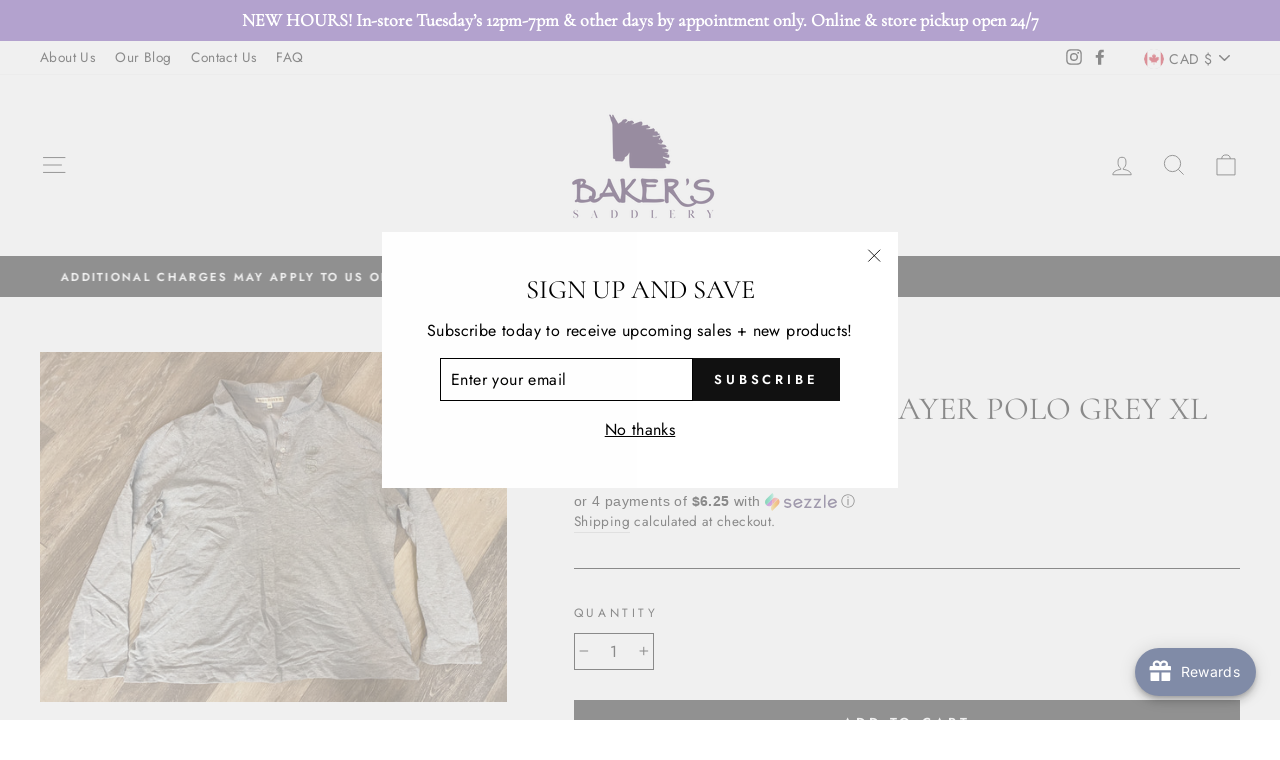

--- FILE ---
content_type: text/html; charset=utf-8
request_url: https://bakerssaddlery.com/products/consignment-iris-bayer-polo-grey-xl
body_size: 94191
content:
<!doctype html>
<html class="no-js" lang="en" dir="ltr">
<head>
  <!-- Added by AVADA Joy -->
  <script>
  window.AVADA_JOY = window.AVADA_JOY || {};
  window.AVADA_JOY.shopId = 'iBLkOzMODdpzKUU78MtX';
  window.AVADA_JOY.status = true;
  window.AVADA_JOY.account_enabled = true;
  window.AVADA_JOY.login_url = "https:\/\/bakerssaddlery.com\/customer_authentication\/redirect?locale=en\u0026region_country=CA";
  window.AVADA_JOY.register_url = "https:\/\/shopify.com\/27345289313\/account?locale=en";
  window.AVADA_JOY.customer = {
    id: null,
    email: null,
    first_name: null,
    last_name: null,
    point: null
  };
</script>
  <!-- /Added by AVADA Joy -->
 
    <script async src='https://cdn.shopify.com/s/files/1/0411/8639/4277/t/11/assets/spotlight.js'></script>

    <link async href='https://cdn.shopify.com/s/files/1/0411/8639/4277/t/11/assets/ymq-option.css' rel='stylesheet'>
    
	<link async href='https://option.ymq.cool/option/bottom.css' rel='stylesheet'> 

	<style id="ymq-jsstyle"></style>
	<script>
		window.best_option = window.best_option || {}; 

		best_option.shop = `bakerssaddlery.myshopify.com`; 

		best_option.page = `product`; 

		best_option.ymq_option_branding = {}; 
		  
			best_option.ymq_option_branding = {"button":{"--button-background-checked-color":"#000000","--button-background-color":"#FFFFFF","--button-background-disabled-color":"#FFFFFF","--button-border-checked-color":"#000000","--button-border-color":"#000000","--button-border-disabled-color":"#000000","--button-font-checked-color":"#FFFFFF","--button-font-disabled-color":"#cccccc","--button-font-color":"#000000","--button-border-radius":"0","--button-font-size":"14","--button-line-height":"20","--button-margin-l-r":"4","--button-margin-u-d":"4","--button-padding-l-r":"16","--button-padding-u-d":"8"},"radio":{"--radio-border-color":"#BBC1E1","--radio-border-checked-color":"#BBC1E1","--radio-border-disabled-color":"#BBC1E1","--radio-border-hover-color":"#BBC1E1","--radio-background-color":"#FFFFFF","--radio-background-checked-color":"#275EFE","--radio-background-disabled-color":"#E1E6F9","--radio-background-hover-color":"#FFFFFF","--radio-inner-color":"#E1E6F9","--radio-inner-checked-color":"#FFFFFF","--radio-inner-disabled-color":"#FFFFFF"},"input":{"--input-background-checked-color":"#FFFFFF","--input-background-color":"#FFFFFF","--input-border-checked-color":"#000000","--input-border-color":"#000000","--input-font-checked-color":"#000000","--input-font-color":"#000000","--input-border-radius":"0","--input-font-size":"14","--input-padding-l-r":"16","--input-padding-u-d":"9","--input-width":"100","--input-max-width":"400"},"select":{"--select-border-color":"#000000","--select-border-checked-color":"#000000","--select-background-color":"#FFFFFF","--select-background-checked-color":"#FFFFFF","--select-font-color":"#000000","--select-font-checked-color":"#000000","--select-option-background-color":"#FFFFFF","--select-option-background-checked-color":"#F5F9FF","--select-option-background-disabled-color":"#FFFFFF","--select-option-font-color":"#000000","--select-option-font-checked-color":"#000000","--select-option-font-disabled-color":"#CCCCCC","--select-padding-u-d":"9","--select-padding-l-r":"16","--select-option-padding-u-d":"9","--select-option-padding-l-r":"16","--select-width":"100","--select-max-width":"400","--select-font-size":"14","--select-border-radius":"0"},"multiple":{"--multiple-background-color":"#F5F9FF","--multiple-font-color":"#000000","--multiple-padding-u-d":"2","--multiple-padding-l-r":"8","--multiple-font-size":"12","--multiple-border-radius":"0"},"img":{"--img-border-color":"#E1E1E1","--img-border-checked-color":"#000000","--img-border-disabled-color":"#000000","--img-width":"50","--img-height":"50","--img-margin-u-d":"2","--img-margin-l-r":"2","--img-border-radius":"4"},"upload":{"--upload-background-color":"#409EFF","--upload-font-color":"#FFFFFF","--upload-border-color":"#409EFF","--upload-padding-u-d":"12","--upload-padding-l-r":"20","--upload-font-size":"12","--upload-border-radius":"4"},"cart":{"--cart-border-color":"#000000","--buy-border-color":"#000000","--cart-border-hover-color":"#000000","--buy-border-hover-color":"#000000","--cart-background-color":"#000000","--buy-background-color":"#000000","--cart-background-hover-color":"#000000","--buy-background-hover-color":"#000000","--cart-font-color":"#FFFFFF","--buy-font-color":"#FFFFFF","--cart-font-hover-color":"#FFFFFF","--buy-font-hover-color":"#FFFFFF","--cart-padding-u-d":"12","--cart-padding-l-r":"16","--buy-padding-u-d":"12","--buy-padding-l-r":"16","--cart-margin-u-d":"4","--cart-margin-l-r":"0","--buy-margin-u-d":"4","--buy-margin-l-r":"0","--cart-width":"100","--cart-max-width":"800","--buy-width":"100","--buy-max-width":"800","--cart-font-size":"14","--cart-border-radius":"0","--buy-font-size":"14","--buy-border-radius":"0"},"quantity":{"--quantity-border-color":"#A6A3A3","--quantity-font-color":"#000000","--quantity-background-color":"#FFFFFF","--quantity-width":"150","--quantity-height":"40","--quantity-font-size":"14","--quantity-border-radius":"0"},"global":{"--global-title-color":"#000000","--global-help-color":"#000000","--global-error-color":"#DC3545","--global-title-font-size":"14","--global-help-font-size":"12","--global-error-font-size":"12","--global-margin-top":"0","--global-margin-bottom":"20","--global-margin-left":"0","--global-margin-right":"0","--global-title-margin-top":"0","--global-title-margin-bottom":"5","--global-title-margin-left":"0","--global-title-margin-right":"0","--global-help-margin-top":"5","--global-help-margin-bottom":"0","--global-help-margin-left":"0","--global-help-margin-right":"0","--global-error-margin-top":"5","--global-error-margin-bottom":"0","--global-error-margin-left":"0","--global-error-margin-right":"0"},"discount":{"--new-discount-normal-color":"#1878B9","--new-discount-error-color":"#E22120","--new-discount-layout":"flex-end"},"lan":{"require":"Must not be empty.","email":"Please enter the correct email address.","phone":"Please enter the correct phone.","number":"Please enter an number.","integer":"Please enter an integer.","min_char":"The number of characters must not be less than %s.","max_char":"The number of characters must not be more than %s.","max_s":"You need to choose less than %s options.","min_s":"You need to choose more than %s options.","total_s":"You need to choose %s options.","min":"Not less than %s.","max":"Not more than %s.","currency":"CAD","sold_out":"sold out","please_choose":"Please choose","add_to_cart":"ADD TO CART","buy_it_now":"BUY IT NOW","add_price_text":"Selection will add %s to the price","discount_code":"Discount code","application":"Apply","discount_error1":"Enter a valid discount cod","discount_error2":"discount code isn't valid for the items in your cart"},"price":{"--price-border-color":"#000000","--price-background-color":"#FFFFFF","--price-font-color":"#000000","--price-price-font-color":"#03de90","--price-padding-u-d":"9","--price-padding-l-r":"16","--price-width":"100","--price-max-width":"400","--price-font-size":"14","--price-border-radius":"0"},"extra":{"is_show":"0","plan":0,"quantity-box":"0","price-value":"3,4,15,6,16,7","free_plan":0}}; 
		 
	        
		best_option.product = {"id":6749603954785,"title":"Consignment Iris Bayer Polo Grey XL","handle":"consignment-iris-bayer-polo-grey-xl","description":"Iris Bayer Polo Grey XL 46","published_at":"2022-03-01T16:21:23-05:00","created_at":"2022-03-01T15:58:08-05:00","vendor":"Baker's Saddlery","type":"","tags":["Consignment","consignment apparel","PRE-ORDER"],"price":2500,"price_min":2500,"price_max":2500,"available":true,"price_varies":false,"compare_at_price":null,"compare_at_price_min":0,"compare_at_price_max":0,"compare_at_price_varies":false,"variants":[{"id":39856516038753,"title":"Default Title","option1":"Default Title","option2":null,"option3":null,"sku":"SOC-05","requires_shipping":true,"taxable":true,"featured_image":null,"available":true,"name":"Consignment Iris Bayer Polo Grey XL","public_title":null,"options":["Default Title"],"price":2500,"weight":454,"compare_at_price":null,"inventory_management":"shopify","barcode":"16038753","requires_selling_plan":false,"selling_plan_allocations":[]}],"images":["\/\/bakerssaddlery.com\/cdn\/shop\/products\/IMG_6789.jpg?v=1646168290"],"featured_image":"\/\/bakerssaddlery.com\/cdn\/shop\/products\/IMG_6789.jpg?v=1646168290","options":["Title"],"media":[{"alt":null,"id":21541795135585,"position":1,"preview_image":{"aspect_ratio":1.333,"height":3024,"width":4032,"src":"\/\/bakerssaddlery.com\/cdn\/shop\/products\/IMG_6789.jpg?v=1646168290"},"aspect_ratio":1.333,"height":3024,"media_type":"image","src":"\/\/bakerssaddlery.com\/cdn\/shop\/products\/IMG_6789.jpg?v=1646168290","width":4032}],"requires_selling_plan":false,"selling_plan_groups":[],"content":"Iris Bayer Polo Grey XL 46"}; 

		best_option.ymq_has_only_default_variant = true; 
		 

        
            best_option.ymq_status = {}; 
    		 
    
    		best_option.ymq_variantjson = {}; 
    		 
    
    		best_option.ymq_option_data = {}; 
    		

    		best_option.ymq_option_condition = {}; 
    		 
              
        


        best_option.product_collections = {};
        
            best_option.product_collections[296550432865] = {"id":296550432865,"handle":"all-consignment","title":"ALL CONSIGNMENT","updated_at":"2026-01-16T09:13:55-05:00","body_html":"\u003cp style=\"text-align: center;\"\u003e\u003cspan style=\"color: rgb(105, 10, 141);\"\u003e\u003cstrong\u003ePLEASE NOTE: WE ARE TEMPORARILY PAUSING IN-TAKE OF CONSIGNMENT ITEMS DUE TO AN EXCITING UPCOMING VENTURE!\u003c\/strong\u003e\u003c\/span\u003e\u003c\/p\u003e","published_at":"2022-09-10T18:49:11-04:00","sort_order":"best-selling","template_suffix":"","disjunctive":true,"rules":[{"column":"title","relation":"contains","condition":"CONSIGNMENT"},{"column":"type","relation":"equals","condition":"Saddles"}],"published_scope":"global"};
        
            best_option.product_collections[428608258337] = {"id":428608258337,"handle":"all","title":"All Products","updated_at":"2026-01-18T07:03:12-05:00","body_html":null,"published_at":"2022-11-27T18:37:26-05:00","sort_order":"best-selling","template_suffix":null,"disjunctive":false,"rules":[{"column":"type","relation":"not_equals","condition":"candybox_generated"}],"published_scope":"web"};
        
            best_option.product_collections[508783722785] = {"id":508783722785,"handle":"excluded-sale-items","title":"ALL PRODUCTS EXCLUDING SALE ITEMS *","updated_at":"2026-01-18T07:03:12-05:00","body_html":"","published_at":"2026-01-09T14:34:10-05:00","sort_order":"best-selling","template_suffix":"","disjunctive":false,"rules":[{"column":"is_price_reduced","relation":"is_not_set","condition":""}],"published_scope":"global"};
        
            best_option.product_collections[457282748705] = {"id":457282748705,"handle":"best-selling-collection","title":"Best selling products","updated_at":"2026-01-18T07:03:12-05:00","body_html":null,"published_at":"2023-08-18T00:50:25-04:00","sort_order":"best-selling","template_suffix":null,"disjunctive":false,"rules":[{"column":"variant_price","relation":"greater_than","condition":"0"}],"published_scope":"web"};
        
            best_option.product_collections[172680282209] = {"id":172680282209,"handle":"consignment","title":"Consignment","updated_at":"2026-01-16T12:48:53-05:00","body_html":"\u003cp style=\"text-align: center;\"\u003e\u003cspan style=\"color: rgb(105, 10, 141);\"\u003e\u003cstrong\u003ePLEASE NOTE: WE ARE TEMPORARILY PAUSING IN-TAKE OF CONSIGNMENT ITEMS DUE TO AN EXCITING UPCOMING VENTURE!\u003c\/strong\u003e\u003c\/span\u003e\u003c\/p\u003e","published_at":"2020-12-18T16:55:04-05:00","sort_order":"best-selling","template_suffix":"","disjunctive":false,"rules":[{"column":"title","relation":"contains","condition":"Consignment"},{"column":"variant_inventory","relation":"greater_than","condition":"0"}],"published_scope":"global"};
        
            best_option.product_collections[171209687137] = {"id":171209687137,"handle":"consignment-ap-test","title":"Consignment Apparel","updated_at":"2026-01-16T08:43:21-05:00","body_html":"\u003cp style=\"text-align: center;\"\u003e\u003cspan style=\"color: rgb(105, 10, 141);\"\u003e\u003cstrong\u003ePLEASE NOTE: WE ARE TEMPORARILY PAUSING IN-TAKE OF CONSIGNMENT ITEMS DUE TO AN EXCITING UPCOMING VENTURE!\u003c\/strong\u003e\u003c\/span\u003e\u003c\/p\u003e","published_at":"2020-10-06T14:48:23-04:00","sort_order":"created-desc","template_suffix":"","disjunctive":true,"rules":[{"column":"tag","relation":"equals","condition":"Consignment Apparel"}],"published_scope":"global"};
        


        best_option.ymq_template_options = {};
	    best_option.ymq_option_template = {};
		best_option.ymq_option_template_condition = {}; 
	    
	    
	    

        
            best_option.ymq_option_template_sort = false;
        

        
            best_option.ymq_option_template_sort_before = false;
        
        
        
        best_option.ymq_option_template_c_t = {};
  		best_option.ymq_option_template_condition_c_t = {};
        best_option.ymq_option_template_assign_c_t = {};
        
        

        

        
	</script>
    <script async src='https://options.ymq.cool/option/best-options.js'></script>
	


  <meta charset="utf-8">
  <meta http-equiv="X-UA-Compatible" content="IE=edge,chrome=1">
  <meta name="viewport" content="width=device-width,initial-scale=1">
  <meta name="theme-color" content="#111111">
  <link rel="canonical" href="https://bakerssaddlery.com/products/consignment-iris-bayer-polo-grey-xl">
  <link rel="preconnect" href="https://cdn.shopify.com">
  <link rel="preconnect" href="https://fonts.shopifycdn.com">
  <link rel="dns-prefetch" href="https://productreviews.shopifycdn.com">
  <link rel="dns-prefetch" href="https://ajax.googleapis.com">
  <link rel="dns-prefetch" href="https://maps.googleapis.com">
  <link rel="dns-prefetch" href="https://maps.gstatic.com"><link rel="shortcut icon" href="//bakerssaddlery.com/cdn/shop/files/FAVpurple_32x32.jpg?v=1617813249" type="image/png" /><title>Consignment Iris Bayer Polo Grey XL
&ndash; Baker&#39;s Saddlery
</title>
<meta name="description" content="Iris Bayer Polo Grey XL 46"><meta property="og:site_name" content="Baker&#39;s Saddlery">
  <meta property="og:url" content="https://bakerssaddlery.com/products/consignment-iris-bayer-polo-grey-xl">
  <meta property="og:title" content="Consignment Iris Bayer Polo Grey XL">
  <meta property="og:type" content="product">
  <meta property="og:description" content="Iris Bayer Polo Grey XL 46"><meta property="og:image" content="http://bakerssaddlery.com/cdn/shop/products/IMG_6789.jpg?v=1646168290">
    <meta property="og:image:secure_url" content="https://bakerssaddlery.com/cdn/shop/products/IMG_6789.jpg?v=1646168290">
    <meta property="og:image:width" content="4032">
    <meta property="og:image:height" content="3024"><meta name="twitter:site" content="@">
  <meta name="twitter:card" content="summary_large_image">
  <meta name="twitter:title" content="Consignment Iris Bayer Polo Grey XL">
  <meta name="twitter:description" content="Iris Bayer Polo Grey XL 46">
<style data-shopify>@font-face {
  font-family: Cormorant;
  font-weight: 400;
  font-style: normal;
  font-display: swap;
  src: url("//bakerssaddlery.com/cdn/fonts/cormorant/cormorant_n4.bd66e8e0031690b46374315bd1c15a17a8dcd450.woff2") format("woff2"),
       url("//bakerssaddlery.com/cdn/fonts/cormorant/cormorant_n4.e5604516683cb4cc166c001f2ff5f387255e3b45.woff") format("woff");
}

  @font-face {
  font-family: Jost;
  font-weight: 400;
  font-style: normal;
  font-display: swap;
  src: url("//bakerssaddlery.com/cdn/fonts/jost/jost_n4.d47a1b6347ce4a4c9f437608011273009d91f2b7.woff2") format("woff2"),
       url("//bakerssaddlery.com/cdn/fonts/jost/jost_n4.791c46290e672b3f85c3d1c651ef2efa3819eadd.woff") format("woff");
}


  @font-face {
  font-family: Jost;
  font-weight: 600;
  font-style: normal;
  font-display: swap;
  src: url("//bakerssaddlery.com/cdn/fonts/jost/jost_n6.ec1178db7a7515114a2d84e3dd680832b7af8b99.woff2") format("woff2"),
       url("//bakerssaddlery.com/cdn/fonts/jost/jost_n6.b1178bb6bdd3979fef38e103a3816f6980aeaff9.woff") format("woff");
}

  @font-face {
  font-family: Jost;
  font-weight: 400;
  font-style: italic;
  font-display: swap;
  src: url("//bakerssaddlery.com/cdn/fonts/jost/jost_i4.b690098389649750ada222b9763d55796c5283a5.woff2") format("woff2"),
       url("//bakerssaddlery.com/cdn/fonts/jost/jost_i4.fd766415a47e50b9e391ae7ec04e2ae25e7e28b0.woff") format("woff");
}

  @font-face {
  font-family: Jost;
  font-weight: 600;
  font-style: italic;
  font-display: swap;
  src: url("//bakerssaddlery.com/cdn/fonts/jost/jost_i6.9af7e5f39e3a108c08f24047a4276332d9d7b85e.woff2") format("woff2"),
       url("//bakerssaddlery.com/cdn/fonts/jost/jost_i6.2bf310262638f998ed206777ce0b9a3b98b6fe92.woff") format("woff");
}

</style><link href="//bakerssaddlery.com/cdn/shop/t/4/assets/theme.css?v=93644876580682372421696118173" rel="stylesheet" type="text/css" media="all" />
<style data-shopify>:root {
    --typeHeaderPrimary: Cormorant;
    --typeHeaderFallback: serif;
    --typeHeaderSize: 38px;
    --typeHeaderWeight: 400;
    --typeHeaderLineHeight: 1;
    --typeHeaderSpacing: 0.0em;

    --typeBasePrimary:Jost;
    --typeBaseFallback:sans-serif;
    --typeBaseSize: 16px;
    --typeBaseWeight: 400;
    --typeBaseSpacing: 0.025em;
    --typeBaseLineHeight: 1.6;

    --typeCollectionTitle: 18px;

    --iconWeight: 2px;
    --iconLinecaps: miter;

    
      --buttonRadius: 0px;
    

    --colorGridOverlayOpacity: 0.1;
  }

  .placeholder-content {
    background-image: linear-gradient(100deg, #ffffff 40%, #f7f7f7 63%, #ffffff 79%);
  }</style><script>
    document.documentElement.className = document.documentElement.className.replace('no-js', 'js');

    window.theme = window.theme || {};
    theme.routes = {
      home: "/",
      cart: "/cart.js",
      cartPage: "/cart",
      cartAdd: "/cart/add.js",
      cartChange: "/cart/change.js"
    };
    theme.strings = {
      soldOut: "Sold Out",
      unavailable: "Unavailable",
      stockLabel: "Only [count] items in stock!",
      willNotShipUntil: "Will not ship until [date]",
      willBeInStockAfter: "Will be in stock after [date]",
      waitingForStock: "Inventory on the way",
      savePrice: "Save [saved_amount]",
      cartEmpty: "Your cart is currently empty.",
      cartTermsConfirmation: "You must agree with the terms and conditions of sales to check out",
      searchCollections: "Collections:",
      searchPages: "Pages:",
      searchArticles: "Articles:"
    };
    theme.settings = {
      dynamicVariantsEnable: true,
      dynamicVariantType: "dropdown",
      cartType: "drawer",
      isCustomerTemplate: false,
      moneyFormat: "${{amount}}",
      saveType: "dollar",
      recentlyViewedEnabled: false,
      productImageSize: "square",
      productImageCover: false,
      predictiveSearch: true,
      predictiveSearchType: "product,article,page,collection",
      inventoryThreshold: 10,
      quickView: true,
      themeName: 'Impulse',
      themeVersion: "4.1.1"
    };
  </script>

  <script>window.performance && window.performance.mark && window.performance.mark('shopify.content_for_header.start');</script><meta name="google-site-verification" content="FFzDZo4ucruJ1g4QRH_gvSOOndllR2B0hr7xcP-HN_4">
<meta id="shopify-digital-wallet" name="shopify-digital-wallet" content="/27345289313/digital_wallets/dialog">
<meta name="shopify-checkout-api-token" content="eb8290ef85b8facb7b1561e80d6f6aa0">
<meta id="in-context-paypal-metadata" data-shop-id="27345289313" data-venmo-supported="false" data-environment="production" data-locale="en_US" data-paypal-v4="true" data-currency="CAD">
<link rel="alternate" type="application/json+oembed" href="https://bakerssaddlery.com/products/consignment-iris-bayer-polo-grey-xl.oembed">
<script async="async" src="/checkouts/internal/preloads.js?locale=en-CA"></script>
<link rel="preconnect" href="https://shop.app" crossorigin="anonymous">
<script async="async" src="https://shop.app/checkouts/internal/preloads.js?locale=en-CA&shop_id=27345289313" crossorigin="anonymous"></script>
<script id="apple-pay-shop-capabilities" type="application/json">{"shopId":27345289313,"countryCode":"CA","currencyCode":"CAD","merchantCapabilities":["supports3DS"],"merchantId":"gid:\/\/shopify\/Shop\/27345289313","merchantName":"Baker's Saddlery","requiredBillingContactFields":["postalAddress","email","phone"],"requiredShippingContactFields":["postalAddress","email","phone"],"shippingType":"shipping","supportedNetworks":["visa","masterCard","amex","discover","interac","jcb"],"total":{"type":"pending","label":"Baker's Saddlery","amount":"1.00"},"shopifyPaymentsEnabled":true,"supportsSubscriptions":true}</script>
<script id="shopify-features" type="application/json">{"accessToken":"eb8290ef85b8facb7b1561e80d6f6aa0","betas":["rich-media-storefront-analytics"],"domain":"bakerssaddlery.com","predictiveSearch":true,"shopId":27345289313,"locale":"en"}</script>
<script>var Shopify = Shopify || {};
Shopify.shop = "bakerssaddlery.myshopify.com";
Shopify.locale = "en";
Shopify.currency = {"active":"CAD","rate":"1.0"};
Shopify.country = "CA";
Shopify.theme = {"name":"New Bakers Theme","id":120180637793,"schema_name":"Impulse","schema_version":"4.1.1","theme_store_id":857,"role":"main"};
Shopify.theme.handle = "null";
Shopify.theme.style = {"id":null,"handle":null};
Shopify.cdnHost = "bakerssaddlery.com/cdn";
Shopify.routes = Shopify.routes || {};
Shopify.routes.root = "/";</script>
<script type="module">!function(o){(o.Shopify=o.Shopify||{}).modules=!0}(window);</script>
<script>!function(o){function n(){var o=[];function n(){o.push(Array.prototype.slice.apply(arguments))}return n.q=o,n}var t=o.Shopify=o.Shopify||{};t.loadFeatures=n(),t.autoloadFeatures=n()}(window);</script>
<script>
  window.ShopifyPay = window.ShopifyPay || {};
  window.ShopifyPay.apiHost = "shop.app\/pay";
  window.ShopifyPay.redirectState = null;
</script>
<script id="shop-js-analytics" type="application/json">{"pageType":"product"}</script>
<script defer="defer" async type="module" src="//bakerssaddlery.com/cdn/shopifycloud/shop-js/modules/v2/client.init-shop-cart-sync_C5BV16lS.en.esm.js"></script>
<script defer="defer" async type="module" src="//bakerssaddlery.com/cdn/shopifycloud/shop-js/modules/v2/chunk.common_CygWptCX.esm.js"></script>
<script type="module">
  await import("//bakerssaddlery.com/cdn/shopifycloud/shop-js/modules/v2/client.init-shop-cart-sync_C5BV16lS.en.esm.js");
await import("//bakerssaddlery.com/cdn/shopifycloud/shop-js/modules/v2/chunk.common_CygWptCX.esm.js");

  window.Shopify.SignInWithShop?.initShopCartSync?.({"fedCMEnabled":true,"windoidEnabled":true});

</script>
<script>
  window.Shopify = window.Shopify || {};
  if (!window.Shopify.featureAssets) window.Shopify.featureAssets = {};
  window.Shopify.featureAssets['shop-js'] = {"shop-cart-sync":["modules/v2/client.shop-cart-sync_ZFArdW7E.en.esm.js","modules/v2/chunk.common_CygWptCX.esm.js"],"init-fed-cm":["modules/v2/client.init-fed-cm_CmiC4vf6.en.esm.js","modules/v2/chunk.common_CygWptCX.esm.js"],"shop-button":["modules/v2/client.shop-button_tlx5R9nI.en.esm.js","modules/v2/chunk.common_CygWptCX.esm.js"],"shop-cash-offers":["modules/v2/client.shop-cash-offers_DOA2yAJr.en.esm.js","modules/v2/chunk.common_CygWptCX.esm.js","modules/v2/chunk.modal_D71HUcav.esm.js"],"init-windoid":["modules/v2/client.init-windoid_sURxWdc1.en.esm.js","modules/v2/chunk.common_CygWptCX.esm.js"],"shop-toast-manager":["modules/v2/client.shop-toast-manager_ClPi3nE9.en.esm.js","modules/v2/chunk.common_CygWptCX.esm.js"],"init-shop-email-lookup-coordinator":["modules/v2/client.init-shop-email-lookup-coordinator_B8hsDcYM.en.esm.js","modules/v2/chunk.common_CygWptCX.esm.js"],"init-shop-cart-sync":["modules/v2/client.init-shop-cart-sync_C5BV16lS.en.esm.js","modules/v2/chunk.common_CygWptCX.esm.js"],"avatar":["modules/v2/client.avatar_BTnouDA3.en.esm.js"],"pay-button":["modules/v2/client.pay-button_FdsNuTd3.en.esm.js","modules/v2/chunk.common_CygWptCX.esm.js"],"init-customer-accounts":["modules/v2/client.init-customer-accounts_DxDtT_ad.en.esm.js","modules/v2/client.shop-login-button_C5VAVYt1.en.esm.js","modules/v2/chunk.common_CygWptCX.esm.js","modules/v2/chunk.modal_D71HUcav.esm.js"],"init-shop-for-new-customer-accounts":["modules/v2/client.init-shop-for-new-customer-accounts_ChsxoAhi.en.esm.js","modules/v2/client.shop-login-button_C5VAVYt1.en.esm.js","modules/v2/chunk.common_CygWptCX.esm.js","modules/v2/chunk.modal_D71HUcav.esm.js"],"shop-login-button":["modules/v2/client.shop-login-button_C5VAVYt1.en.esm.js","modules/v2/chunk.common_CygWptCX.esm.js","modules/v2/chunk.modal_D71HUcav.esm.js"],"init-customer-accounts-sign-up":["modules/v2/client.init-customer-accounts-sign-up_CPSyQ0Tj.en.esm.js","modules/v2/client.shop-login-button_C5VAVYt1.en.esm.js","modules/v2/chunk.common_CygWptCX.esm.js","modules/v2/chunk.modal_D71HUcav.esm.js"],"shop-follow-button":["modules/v2/client.shop-follow-button_Cva4Ekp9.en.esm.js","modules/v2/chunk.common_CygWptCX.esm.js","modules/v2/chunk.modal_D71HUcav.esm.js"],"checkout-modal":["modules/v2/client.checkout-modal_BPM8l0SH.en.esm.js","modules/v2/chunk.common_CygWptCX.esm.js","modules/v2/chunk.modal_D71HUcav.esm.js"],"lead-capture":["modules/v2/client.lead-capture_Bi8yE_yS.en.esm.js","modules/v2/chunk.common_CygWptCX.esm.js","modules/v2/chunk.modal_D71HUcav.esm.js"],"shop-login":["modules/v2/client.shop-login_D6lNrXab.en.esm.js","modules/v2/chunk.common_CygWptCX.esm.js","modules/v2/chunk.modal_D71HUcav.esm.js"],"payment-terms":["modules/v2/client.payment-terms_CZxnsJam.en.esm.js","modules/v2/chunk.common_CygWptCX.esm.js","modules/v2/chunk.modal_D71HUcav.esm.js"]};
</script>
<script>(function() {
  var isLoaded = false;
  function asyncLoad() {
    if (isLoaded) return;
    isLoaded = true;
    var urls = ["\/\/www.powr.io\/powr.js?powr-token=bakerssaddlery.myshopify.com\u0026external-type=shopify\u0026shop=bakerssaddlery.myshopify.com","https:\/\/loox.io\/widget\/EJeG_gNdCK\/loox.1610563921285.js?shop=bakerssaddlery.myshopify.com","https:\/\/easygdpr.b-cdn.net\/v\/1553540745\/gdpr.min.js?shop=bakerssaddlery.myshopify.com","https:\/\/formbuilder.hulkapps.com\/skeletopapp.js?shop=bakerssaddlery.myshopify.com","https:\/\/chimpstatic.com\/mcjs-connected\/js\/users\/c6a1e5cca60c547ff7a139878\/5133aeb9889a398dce4c3abcd.js?shop=bakerssaddlery.myshopify.com","https:\/\/cdn.jsdelivr.net\/gh\/yunmuqing\/SmBdBWwTCrjyN3AE@latest\/mbAt2ktK3Dmszf6K.js?shop=bakerssaddlery.myshopify.com","https:\/\/joy.avada.io\/scripttag\/avada-joy.min.js?shop=bakerssaddlery.myshopify.com","https:\/\/upcart.herokuapp.com\/script-tag.js\/gid:\/\/shopify\/Shop\/27345289313?shop=bakerssaddlery.myshopify.com","\/\/cdn.shopify.com\/proxy\/9e2dfd591fd56149eddaddde4e4477e6faff1ad673a42851b90f5e81d07f59fe\/static.cdn.printful.com\/static\/js\/external\/shopify-product-customizer.js?v=0.28\u0026shop=bakerssaddlery.myshopify.com\u0026sp-cache-control=cHVibGljLCBtYXgtYWdlPTkwMA","https:\/\/d1an1e2qw504lz.cloudfront.net\/shop\/js\/cart-shipping-calculator-pro.min.js?shop=bakerssaddlery.myshopify.com","https:\/\/cdn.hextom.com\/js\/eventpromotionbar.js?shop=bakerssaddlery.myshopify.com","https:\/\/cdn.hextom.com\/js\/quickannouncementbar.js?shop=bakerssaddlery.myshopify.com","https:\/\/fs.kaktusapp.com\/storage\/js\/kaktus_fs-bakerssaddlery.myshopify.com.js?ver=31\u0026shop=bakerssaddlery.myshopify.com"];
    for (var i = 0; i < urls.length; i++) {
      var s = document.createElement('script');
      s.type = 'text/javascript';
      s.async = true;
      s.src = urls[i];
      var x = document.getElementsByTagName('script')[0];
      x.parentNode.insertBefore(s, x);
    }
  };
  if(window.attachEvent) {
    window.attachEvent('onload', asyncLoad);
  } else {
    window.addEventListener('load', asyncLoad, false);
  }
})();</script>
<script id="__st">var __st={"a":27345289313,"offset":-18000,"reqid":"87cee79b-4318-47ca-adec-7986d09cdaa8-1768762110","pageurl":"bakerssaddlery.com\/products\/consignment-iris-bayer-polo-grey-xl","u":"5fecd4bf5592","p":"product","rtyp":"product","rid":6749603954785};</script>
<script>window.ShopifyPaypalV4VisibilityTracking = true;</script>
<script id="captcha-bootstrap">!function(){'use strict';const t='contact',e='account',n='new_comment',o=[[t,t],['blogs',n],['comments',n],[t,'customer']],c=[[e,'customer_login'],[e,'guest_login'],[e,'recover_customer_password'],[e,'create_customer']],r=t=>t.map((([t,e])=>`form[action*='/${t}']:not([data-nocaptcha='true']) input[name='form_type'][value='${e}']`)).join(','),a=t=>()=>t?[...document.querySelectorAll(t)].map((t=>t.form)):[];function s(){const t=[...o],e=r(t);return a(e)}const i='password',u='form_key',d=['recaptcha-v3-token','g-recaptcha-response','h-captcha-response',i],f=()=>{try{return window.sessionStorage}catch{return}},m='__shopify_v',_=t=>t.elements[u];function p(t,e,n=!1){try{const o=window.sessionStorage,c=JSON.parse(o.getItem(e)),{data:r}=function(t){const{data:e,action:n}=t;return t[m]||n?{data:e,action:n}:{data:t,action:n}}(c);for(const[e,n]of Object.entries(r))t.elements[e]&&(t.elements[e].value=n);n&&o.removeItem(e)}catch(o){console.error('form repopulation failed',{error:o})}}const l='form_type',E='cptcha';function T(t){t.dataset[E]=!0}const w=window,h=w.document,L='Shopify',v='ce_forms',y='captcha';let A=!1;((t,e)=>{const n=(g='f06e6c50-85a8-45c8-87d0-21a2b65856fe',I='https://cdn.shopify.com/shopifycloud/storefront-forms-hcaptcha/ce_storefront_forms_captcha_hcaptcha.v1.5.2.iife.js',D={infoText:'Protected by hCaptcha',privacyText:'Privacy',termsText:'Terms'},(t,e,n)=>{const o=w[L][v],c=o.bindForm;if(c)return c(t,g,e,D).then(n);var r;o.q.push([[t,g,e,D],n]),r=I,A||(h.body.append(Object.assign(h.createElement('script'),{id:'captcha-provider',async:!0,src:r})),A=!0)});var g,I,D;w[L]=w[L]||{},w[L][v]=w[L][v]||{},w[L][v].q=[],w[L][y]=w[L][y]||{},w[L][y].protect=function(t,e){n(t,void 0,e),T(t)},Object.freeze(w[L][y]),function(t,e,n,w,h,L){const[v,y,A,g]=function(t,e,n){const i=e?o:[],u=t?c:[],d=[...i,...u],f=r(d),m=r(i),_=r(d.filter((([t,e])=>n.includes(e))));return[a(f),a(m),a(_),s()]}(w,h,L),I=t=>{const e=t.target;return e instanceof HTMLFormElement?e:e&&e.form},D=t=>v().includes(t);t.addEventListener('submit',(t=>{const e=I(t);if(!e)return;const n=D(e)&&!e.dataset.hcaptchaBound&&!e.dataset.recaptchaBound,o=_(e),c=g().includes(e)&&(!o||!o.value);(n||c)&&t.preventDefault(),c&&!n&&(function(t){try{if(!f())return;!function(t){const e=f();if(!e)return;const n=_(t);if(!n)return;const o=n.value;o&&e.removeItem(o)}(t);const e=Array.from(Array(32),(()=>Math.random().toString(36)[2])).join('');!function(t,e){_(t)||t.append(Object.assign(document.createElement('input'),{type:'hidden',name:u})),t.elements[u].value=e}(t,e),function(t,e){const n=f();if(!n)return;const o=[...t.querySelectorAll(`input[type='${i}']`)].map((({name:t})=>t)),c=[...d,...o],r={};for(const[a,s]of new FormData(t).entries())c.includes(a)||(r[a]=s);n.setItem(e,JSON.stringify({[m]:1,action:t.action,data:r}))}(t,e)}catch(e){console.error('failed to persist form',e)}}(e),e.submit())}));const S=(t,e)=>{t&&!t.dataset[E]&&(n(t,e.some((e=>e===t))),T(t))};for(const o of['focusin','change'])t.addEventListener(o,(t=>{const e=I(t);D(e)&&S(e,y())}));const B=e.get('form_key'),M=e.get(l),P=B&&M;t.addEventListener('DOMContentLoaded',(()=>{const t=y();if(P)for(const e of t)e.elements[l].value===M&&p(e,B);[...new Set([...A(),...v().filter((t=>'true'===t.dataset.shopifyCaptcha))])].forEach((e=>S(e,t)))}))}(h,new URLSearchParams(w.location.search),n,t,e,['guest_login'])})(!0,!0)}();</script>
<script integrity="sha256-4kQ18oKyAcykRKYeNunJcIwy7WH5gtpwJnB7kiuLZ1E=" data-source-attribution="shopify.loadfeatures" defer="defer" src="//bakerssaddlery.com/cdn/shopifycloud/storefront/assets/storefront/load_feature-a0a9edcb.js" crossorigin="anonymous"></script>
<script crossorigin="anonymous" defer="defer" src="//bakerssaddlery.com/cdn/shopifycloud/storefront/assets/shopify_pay/storefront-65b4c6d7.js?v=20250812"></script>
<script data-source-attribution="shopify.dynamic_checkout.dynamic.init">var Shopify=Shopify||{};Shopify.PaymentButton=Shopify.PaymentButton||{isStorefrontPortableWallets:!0,init:function(){window.Shopify.PaymentButton.init=function(){};var t=document.createElement("script");t.src="https://bakerssaddlery.com/cdn/shopifycloud/portable-wallets/latest/portable-wallets.en.js",t.type="module",document.head.appendChild(t)}};
</script>
<script data-source-attribution="shopify.dynamic_checkout.buyer_consent">
  function portableWalletsHideBuyerConsent(e){var t=document.getElementById("shopify-buyer-consent"),n=document.getElementById("shopify-subscription-policy-button");t&&n&&(t.classList.add("hidden"),t.setAttribute("aria-hidden","true"),n.removeEventListener("click",e))}function portableWalletsShowBuyerConsent(e){var t=document.getElementById("shopify-buyer-consent"),n=document.getElementById("shopify-subscription-policy-button");t&&n&&(t.classList.remove("hidden"),t.removeAttribute("aria-hidden"),n.addEventListener("click",e))}window.Shopify?.PaymentButton&&(window.Shopify.PaymentButton.hideBuyerConsent=portableWalletsHideBuyerConsent,window.Shopify.PaymentButton.showBuyerConsent=portableWalletsShowBuyerConsent);
</script>
<script data-source-attribution="shopify.dynamic_checkout.cart.bootstrap">document.addEventListener("DOMContentLoaded",(function(){function t(){return document.querySelector("shopify-accelerated-checkout-cart, shopify-accelerated-checkout")}if(t())Shopify.PaymentButton.init();else{new MutationObserver((function(e,n){t()&&(Shopify.PaymentButton.init(),n.disconnect())})).observe(document.body,{childList:!0,subtree:!0})}}));
</script>
<script id='scb4127' type='text/javascript' async='' src='https://bakerssaddlery.com/cdn/shopifycloud/privacy-banner/storefront-banner.js'></script><link id="shopify-accelerated-checkout-styles" rel="stylesheet" media="screen" href="https://bakerssaddlery.com/cdn/shopifycloud/portable-wallets/latest/accelerated-checkout-backwards-compat.css" crossorigin="anonymous">
<style id="shopify-accelerated-checkout-cart">
        #shopify-buyer-consent {
  margin-top: 1em;
  display: inline-block;
  width: 100%;
}

#shopify-buyer-consent.hidden {
  display: none;
}

#shopify-subscription-policy-button {
  background: none;
  border: none;
  padding: 0;
  text-decoration: underline;
  font-size: inherit;
  cursor: pointer;
}

#shopify-subscription-policy-button::before {
  box-shadow: none;
}

      </style>

<script>window.performance && window.performance.mark && window.performance.mark('shopify.content_for_header.end');</script>
  <script type="text/javascript">
    var Tipo = Tipo || {};
    Tipo.Booking = Tipo.Booking || {};
    Tipo.Booking.appUrl = 'https://booking.tipo.io';
    Tipo.Booking.shop = {
      id: 21390,
      url : 'bakerssaddlery.myshopify.com',
      domain : 'bakerssaddlery.com',
      settings : "{\"general\":{\"hide_add_to_cart\":\"2\",\"hide_buy_now\":\"2\",\"redirect_url\":null,\"allow_bring_more\":false,\"confirm_to\":\"checkout\",\"time_format\":\"12h\",\"multipleEmployees\":\"0\",\"multipleLocations\":\"0\",\"formatDate\":\"YYYY-MM-DD\",\"formatDateServe\":\"Y-m-d\",\"formatDateTime\":\"YYYY-MM-DD hh:mm a\",\"formatTime\":\"hh:mm a\",\"weekStart\":0},\"booking\":{\"text_price_color\":\"#ff0000\",\"timeBlock\":\"fixed\",\"stepping\":\"60\",\"font\":\"Arial\",\"primary_color\":\"#1fd3c0\",\"cancel_button\":\"#ffffff\",\"text_color\":\"#6370a7\",\"calender_background_color\":\"#2b3360\",\"calender_text_color\":\"#ffffff\",\"day_off_color\":\"#a3a3a3\",\"time_slot_color\":\"#414c89\",\"time_slot_color_hover\":\"#313d88\",\"selected_time_slot_color\":\"#ffd153\",\"background_color_calendar\":\"#2b3360\",\"background_image\":\"608af6f153aec_1619719921.jpg\",\"selected_day_color\":\"#1fd3c0\",\"time_slot_color_selected\":\"#ff007b\",\"background_color_box_message_time_slot_no_available\":\"#e9e9e9\",\"text_color_text_box_message_time_slot_no_available\":\"#424242\",\"time_slot_no_available_color\":\"#a3a3a3\",\"sortProduct\":{\"type\":1,\"sortProductAuto\":\"asc\",\"sortProductManually\":[\"6571828150369\"]},\"statusDefault\":\"2\"},\"translation\":{\"languageDatepicker\":\"en-US\",\"customDatePickerDays\":\"Sunday, Monday, Tuesday, Wednesday, Thursday, Friday, Saturday\",\"customDatePickerDaysShort\":\"Sun, Mon, Tue, Wed, Thu, Fri, Sat\",\"customDatePickerDaysMin\":\"Su, Mo, Tu, We, Th, Fr, Sa\",\"customDatePickerMonths\":\"January, February, March, April, May, June, July, August, September, October, November, December\",\"customDatePickerMonthsShort\":\"Jan, Feb, Mar, Apr, May, Jun, Jul, Aug, Sep, Oct, Nov, Dec\",\"widget\":{\"default\":{\"please_select\":\"Please select service\",\"training\":\"Training\",\"trainer\":\"Trainer\",\"bringing_anyone\":\"Bringing anyone with you?\",\"num_of_additional\":\"Number of Additional People\",\"date_and_time\":\"Pick date & time\",\"continue\":\"Continue\",\"total_price\":\"Total Price\",\"confirm\":\"Confirm\",\"cancel\":\"Cancel\",\"thank_you\":\"Thank you! Your booking is completed\",\"date\":\"Date\",\"time\":\"Time\",\"datetime\":\"Date Time\",\"duration\":\"Duration\",\"location\":\"Location\",\"first_name\":\"First name\",\"last_name\":\"Last name\",\"phone\":\"Phone\",\"email\":\"Email\",\"address\":\"Address\",\"address_2\":\"Address 2\",\"status\":\"Status\",\"country\":\"Country\",\"full_name\":\"Fullname\",\"product\":\"Service\",\"product_placeholder\":\"Select your service\",\"variant\":\"Variant\",\"variant_placeholder\":\"Select your variant\",\"location_placeholder\":\"Select a location\",\"employee\":\"Employee\",\"employee_placeholder\":\"Select an employee\",\"quantity\":\"Quantity\",\"back\":\"Back\",\"payment\":\"Payment\",\"you_can_only_bring\":\"You can only bring {number} people\",\"not_available\":\"Selected service is currently not available.\",\"no_employee\":\"No employee\",\"no_location\":\"No location\",\"is_required\":\"This field is required.\",\"valid_phone_number\":\"Please enter a valid phone number.\",\"valid_email\":\"Please enter a valid email.\",\"time_slot_no_available\":\"This slot is no longer available\",\"price\":\"Price\",\"export_file_isc\":\"Export to file isc\",\"confirm_free_booking_successfully\":\"Thank for your booking. We will get back to you shortly.\",\"confirm_free_booking_unsuccessfully\":\"Whoops, looks like something went wrong.\",\"duration_unit\":\"minutes\"}},\"price\":\"Price\",\"not_available\":\"Selected training is currently not available.\"},\"integrate\":{\"zapier\":{\"cretaeOrUpdateUrl\":null,\"deleteUrl\":null}},\"free_form\":{\"first_name\":{\"enable\":true,\"label\":\"First name\",\"required\":true},\"last_name\":{\"enable\":true,\"label\":\"Last name\",\"required\":true},\"phone_number\":{\"enable\":false,\"label\":\"Phone number\",\"required\":true},\"email\":{\"label\":\"Email\",\"required\":true,\"enable\":true}}}",
      locale: 'en',
      plan : {"id":7,"version":"2","plan":"FREE","feature":"{\"employee\":1,\"product\":1,\"location\":1,\"extraFieldSet\":false,\"hideBrand\":false,\"trialDay\":\"0\",\"trialDayOld\":\"0\",\"priceOld\":\"0\",\"googleCalendar\":false}","price":"0.00","type":"month","status":1,"created_at":null,"updated_at":"2021-12-13 03:56:44"}
    };
    Tipo.Booking.locale = "en";
    Tipo.Booking.countryCode = ['ca'];
    
      Tipo.Booking.product = {"id":6749603954785,"title":"Consignment Iris Bayer Polo Grey XL","handle":"consignment-iris-bayer-polo-grey-xl","description":"Iris Bayer Polo Grey XL 46","published_at":"2022-03-01T16:21:23-05:00","created_at":"2022-03-01T15:58:08-05:00","vendor":"Baker's Saddlery","type":"","tags":["Consignment","consignment apparel","PRE-ORDER"],"price":2500,"price_min":2500,"price_max":2500,"available":true,"price_varies":false,"compare_at_price":null,"compare_at_price_min":0,"compare_at_price_max":0,"compare_at_price_varies":false,"variants":[{"id":39856516038753,"title":"Default Title","option1":"Default Title","option2":null,"option3":null,"sku":"SOC-05","requires_shipping":true,"taxable":true,"featured_image":null,"available":true,"name":"Consignment Iris Bayer Polo Grey XL","public_title":null,"options":["Default Title"],"price":2500,"weight":454,"compare_at_price":null,"inventory_management":"shopify","barcode":"16038753","requires_selling_plan":false,"selling_plan_allocations":[]}],"images":["\/\/bakerssaddlery.com\/cdn\/shop\/products\/IMG_6789.jpg?v=1646168290"],"featured_image":"\/\/bakerssaddlery.com\/cdn\/shop\/products\/IMG_6789.jpg?v=1646168290","options":["Title"],"media":[{"alt":null,"id":21541795135585,"position":1,"preview_image":{"aspect_ratio":1.333,"height":3024,"width":4032,"src":"\/\/bakerssaddlery.com\/cdn\/shop\/products\/IMG_6789.jpg?v=1646168290"},"aspect_ratio":1.333,"height":3024,"media_type":"image","src":"\/\/bakerssaddlery.com\/cdn\/shop\/products\/IMG_6789.jpg?v=1646168290","width":4032}],"requires_selling_plan":false,"selling_plan_groups":[],"content":"Iris Bayer Polo Grey XL 46"};
      Tipo.Booking.product.options = [{"name":"Title","position":1,"values":["Default Title"]}];
      
        Tipo.Booking.product.variants[0].inventory_management = 'shopify';
        Tipo.Booking.product.variants[0].inventory_quantity = 1;
        Tipo.Booking.product.variants[0].inventory_policy = 'deny';
      
    

    

    Tipo.Booking.settings = {"general":{"hide_add_to_cart":"2","hide_buy_now":"2","redirect_url":null,"allow_bring_more":false,"confirm_to":"checkout","time_format":"12h","multipleEmployees":"0","multipleLocations":"0","formatDate":"YYYY-MM-DD","formatDateServe":"Y-m-d","formatDateTime":"YYYY-MM-DD hh:mm a","formatTime":"hh:mm a","weekStart":0},"booking":{"text_price_color":"#ff0000","timeBlock":"fixed","stepping":"60","font":"Arial","primary_color":"#1fd3c0","cancel_button":"#ffffff","text_color":"#6370a7","calender_background_color":"#2b3360","calender_text_color":"#ffffff","day_off_color":"#a3a3a3","time_slot_color":"#414c89","time_slot_color_hover":"#313d88","selected_time_slot_color":"#ffd153","background_color_calendar":"#2b3360","background_image":"608af6f153aec_1619719921.jpg","selected_day_color":"#1fd3c0","time_slot_color_selected":"#ff007b","background_color_box_message_time_slot_no_available":"#e9e9e9","text_color_text_box_message_time_slot_no_available":"#424242","time_slot_no_available_color":"#a3a3a3","sortProduct":{"type":1,"sortProductAuto":"asc","sortProductManually":["6571828150369"]},"statusDefault":"2"},"translation":{"languageDatepicker":"en-US","customDatePickerDays":"Sunday, Monday, Tuesday, Wednesday, Thursday, Friday, Saturday","customDatePickerDaysShort":"Sun, Mon, Tue, Wed, Thu, Fri, Sat","customDatePickerDaysMin":"Su, Mo, Tu, We, Th, Fr, Sa","customDatePickerMonths":"January, February, March, April, May, June, July, August, September, October, November, December","customDatePickerMonthsShort":"Jan, Feb, Mar, Apr, May, Jun, Jul, Aug, Sep, Oct, Nov, Dec","widget":{"default":{"please_select":"Please select service","training":"Training","trainer":"Trainer","bringing_anyone":"Bringing anyone with you?","num_of_additional":"Number of Additional People","date_and_time":"Pick date & time","continue":"Continue","total_price":"Total Price","confirm":"Confirm","cancel":"Cancel","thank_you":"Thank you! Your booking is completed","date":"Date","time":"Time","datetime":"Date Time","duration":"Duration","location":"Location","first_name":"First name","last_name":"Last name","phone":"Phone","email":"Email","address":"Address","address_2":"Address 2","status":"Status","country":"Country","full_name":"Fullname","product":"Service","product_placeholder":"Select your service","variant":"Variant","variant_placeholder":"Select your variant","location_placeholder":"Select a location","employee":"Employee","employee_placeholder":"Select an employee","quantity":"Quantity","back":"Back","payment":"Payment","you_can_only_bring":"You can only bring {number} people","not_available":"Selected service is currently not available.","no_employee":"No employee","no_location":"No location","is_required":"This field is required.","valid_phone_number":"Please enter a valid phone number.","valid_email":"Please enter a valid email.","time_slot_no_available":"This slot is no longer available","price":"Price","export_file_isc":"Export to file isc","confirm_free_booking_successfully":"Thank for your booking. We will get back to you shortly.","confirm_free_booking_unsuccessfully":"Whoops, looks like something went wrong.","duration_unit":"minutes"}},"price":"Price","not_available":"Selected training is currently not available."},"free_form":{"first_name":{"enable":true,"label":"First name","required":true},"last_name":{"enable":true,"label":"Last name","required":true},"phone_number":{"enable":false,"label":"Phone number","required":true},"email":{"label":"Email","required":true,"enable":true}},"languageDatepicker":{"days":["Sunday","Monday","Tuesday","Wednesday","Thursday","Friday","Saturday"],"daysShort":["Sun","Mon","Tue","Wed","Thu","Fri","Sat"],"daysMin":["Su","Mo","Tu","We","Th","Fr","Sa"],"months":["January","February","March","April","May","June","July","August","September","October","November","December"],"monthsShort":["Jan","Feb","Mar","Apr","May","Jun","Jul","Aug","Sep","Oct","Nov","Dec"]}}
  Tipo.Booking.page = {
    type : 'product'
  };
  Tipo.Booking.money_format = '${{amount}}';
  Tipo.Booking.timezone = {
    shop : 'America/New_York',
    server : 'UTC'
  }
  Tipo.Booking.configs = {
    products : [{"id":"6571828150369","title":"Saddle Consultation with Carmen","handle":"saddle-consultation-with-carmen","capacity":{"type":"product","rule":1},"extra_filed_set_id":null,"note":null,"is_free":1,"available_time_basis":"product","duration":{"type":"product","rule":60},"location_ids":[27193],"employee_ids":[31265]}],
    locations : [{"id":27193,"name":"Default location","employee_ids":[31265]}],
    employees : [{"id":31265,"first_name":"Any","last_name":"Trainer","avatar":"noimg.png","location_ids":[27193]}]
  };
  Tipo.Booking.trans = Tipo.Booking.settings.translation.widget[Tipo.Booking.locale] || Tipo.Booking.settings.translation.widget.default
</script>
<textarea style="display:none !important" class="tipo-money-format">${{amount}}</textarea>
<style>
  .tpb-booking-form *{
    font-family: Arial;
  }
  .tpb-booking-form .copyright{
    display: none;
  }
  .tpb-booking-form .tpb-box .tpb-form-control .tpb-text-price{
    color: #ff0000;
  }
  .tpb-booking-form .tpb-box .tpb-form-control label,
  .tpb-booking-form .tpb-box .tpb-form-control #tpb-message-bring_qty,
  .tpb-booking-form .tpb-box .tpb-form-control .ss-single-selected,
  .tpb-booking-form .tpb-box .tpb-form-control #tpb-productTitle-input,
  .tpb-booking-form .tpb-box .extra-fields .element,
  .tpb-booking-form .tpb-box .extra-fields .element label,
  .tpb-booking-form .tpb-box .extra-fields .element input,
  .tpb-booking-form .tpb-box .extra-fields .element textarea,
  .tpb-booking-form .tpb-box .extra-fields .element select,
  .tpb-booking-form .tpb-box .label,
  .tpb-booking-form .tpb-box .booking-info{
    color: #6370a7;
  }
  .tpb-booking-form .tpb-box .content .step1 {
    background-image: url('https://cdn.shopify.com/s/files/1/0273/4528/9313/t/4/assets/tipo.booking.img-background.608af6f153aec_1619719921.jpg');
  }
  .tpb-booking-form .tpb-box .content .step1 .inner-step h5{
    color: #6370a7;
  }
  .tpb-message_not-available,
  .tpb-message_not-available .dismiss svg {
    color: #6370a7;
  }
  .tpb-box .action .continue-button,
  .tpb-box .action .confirm-button,
  .tpb-box .action .confirm-button.loading .spinner{
    background-color: #1fd3c0;
  }
  .tpb-box .action .back-button{
    color: #6370a7;
  }
  .tpb-form-control.price p {
    color: #6370a7;
  }

  /* Next Step */
  .tpb-box .content .step2{
    background: #2b3360;
  }
  .tpb-box .content .confirm .product-info .title,
  .tpb-box .content .confirm .booking-info,
  .tpb-box .content .confirm .booking-info label
  .tpb-box .content .confirm .extra-fields .element *,
  .tpb-box .content .confirm .extra-fields .element .ss-single-selected,
  .tpb-box .content .confirm .extra-fields .tpb-radio-group,
  .tpb-box .content .confirm .extra-fields .tpb-radio-group [type="radio"]:not(:checked) + label,
  .tpb-box .content .confirm .subtotal > .g-row ,
  .success_message_when_free_booking,
  .tpb-wrapper-btnExport,
  .tpb-wrapper-btnExport .tpb-btnExport .tpb-btnExport-title .tpb-btnExport-title_text,
  .infoBooking,
  .infoBooking label,
  .confirmBookingFree_action,
  .confirmBookingFree_action a div span,
  {
    color: #6370a7;
  }
  .tpb-box .content .confirm .extra-fields .tpb-checkbox .ctx:hover span:first-child
  .tpb-box .content .confirm .extra-fields .tpb-checkbox .inp-box:checked + .ctx span:first-child
  {
    border-color: #6370a7;
  }
  .tpb-box .content .confirm .extra-fields .tpb-radio-group [type="radio"]:checked + label:after,
  .tpb-box .content .confirm .extra-fields .tpb-checkbox .inp-box:checked + .ctx span:first-child{
    background: #6370a7;
  }
  .tpb-box .content .confirm .subtotal > .g-row .value{
    color: #1fd3c0;
  }
  .tpb-datepicker .datepicker-panel > ul > li {
    color: #ffffff;
  }
  .tpb-datepicker .datepicker-panel > ul > li:hover{
    background: #313d88;
  }
  .tpb-datepicker .datepicker-panel > ul > li.disabled{
    color: #a3a3a3;
  }
  .tpb-datepicker .datepicker-panel > ul > li.picked{
    background: #1fd3c0;
  }
  .tpb-timepicker .radiobtn{
    color: #ffffff;
  }
  .tpb-timepicker .radiobtn .tooltip{
    background-color: #e9e9e9;
    color: #424242;
  }
  .tpb-timepicker .radiobtn label{
    background: #414c89;
    color: #ffffff;
  }
  .tpb-timepicker .radiobtn label:hover {
    background: #313d88;
  }
  .tpb-timepicker .radiobtn label.disabled {
    background: #a3a3a3;
  }
  .tpb-timepicker .radiobtn input[type="radio"]:checked + label,
  .tpb-timepicker .radiobtn input[type="checkbox"]:checked + label {
    background: #ff007b;
  }

  /* History */
  #tpb-history-booking * {
    font-family: Arial;
  }
  #tpb-history-booking .tpb-table tr th{
    color: #6370a7;
  }
  #tpb-history-booking .copyright {
    display: none;
  }
</style>
<script src='//bakerssaddlery.com/cdn/shop/t/4/assets/tipo.booking.index.min.js?v=119995893851956676941641246376' defer ></script>

  <script src="//bakerssaddlery.com/cdn/shop/t/4/assets/vendor-scripts-v9.js" defer="defer"></script><link rel="preload" as="style" href="//bakerssaddlery.com/cdn/shop/t/4/assets/currency-flags.css" onload="this.onload=null;this.rel='stylesheet'">
    <link rel="stylesheet" href="//bakerssaddlery.com/cdn/shop/t/4/assets/currency-flags.css"><script src="//bakerssaddlery.com/cdn/shop/t/4/assets/theme.min.js?v=82601135991613020911616426275" defer="defer"></script><script>var loox_global_hash = '1768682235424';</script><script>var visitor_level_referral = {"active":true,"rtl":false,"position":"right","button_text":"Get $10","button_bg_color":"333333","button_text_color":"FFFFFF","display_on_home_page":true,"display_on_product_page":true,"display_on_cart_page":true,"display_on_other_pages":true,"hide_on_mobile":false,"sidebar_visible":true,"orientation":"default","border_radius":{"key":"extraRounded","value":"16px","label":"Extra Rounded"}};
</script><style>.loox-reviews-default { max-width: 1200px; margin: 0 auto; }.loox-rating .loox-icon { color:#4a2872; }
:root { --lxs-rating-icon-color: #4a2872; }</style>

  

  

  

  
    <script type="text/javascript">
      try {
        window.EasyGdprSettings = "{\"cookie_banner\":true,\"cookie_banner_cookiename\":\"\",\"cookie_banner_settings\":{},\"current_theme\":\"other\",\"custom_button_position\":\"\",\"eg_display\":[\"login\",\"account\",\"footer\"],\"enabled\":true,\"restrict_eu\":false,\"texts\":{\"BUTTON_MY\":\"GDPR\"}}";
      } catch (error) {}
    </script>
  





            <!-- giftbox-script -->
            <script src="//bakerssaddlery.com/cdn/shop/t/4/assets/giftbox-config.js?v=111603181540343972631669592249" type="text/javascript"></script>
            <!-- / giftbox-script -->
            

<script src="//bakerssaddlery.com/cdn/shop/t/4/assets/timesact.js?v=169600003040979302521738662981" defer="defer"></script>

<!-- BEGIN app block: shopify://apps/essential-announcer/blocks/app-embed/93b5429f-c8d6-4c33-ae14-250fd84f361b --><script>
  
    window.essentialAnnouncementConfigs = [{"id":"13291186-191e-42be-bf24-624702105fd6","createdAt":"2025-06-27T02:14:12.785+00:00","name":"Hours","title":"NEW HOURS! In-store Tuesday’s 12pm-7pm & other days by appointment only. Online & store pickup open 24/7","subheading":"","style":{"icon":{"size":32,"originalColor":true,"color":{"hex":"#333333"},"background":{"hex":"#ffffff","alpha":0,"rgba":"rgba(255, 255, 255, 0)"},"cornerRadius":4},"selectedTemplate":"custom","position":"top-page","stickyBar":false,"backgroundType":"singleBackground","singleColor":"#b3a2ce","gradientTurn":168,"gradientStart":"#ffa4e1","gradientEnd":"#f5a5f7","borderRadius":"0","borderSize":"0","borderColor":"#c5c8d1","titleSize":"18","titleColor":"#ffffff","font":"","subheadingSize":"14","subheadingColor":"#202223","buttonBackgroundColor":"#202223","buttonFontSize":"14","buttonFontColor":"#FFFFFF","buttonBorderRadius":"4","couponCodeButtonOutlineColor":"#202223","couponCodeButtonIconColor":"#202223","couponCodeButtonFontColor":"#202223","couponCodeButtonFontSize":"14","couponCodeButtonBorderRadius":"4","closeIconColor":"#6d7175","arrowIconColor":"#6d7175","spacing":{"insideTop":10,"insideBottom":10,"outsideTop":0,"outsideBottom":10}},"announcementType":"simple","announcementPlacement":"","published":true,"showOnProducts":[],"showOnCollections":[],"updatedAt":"2026-01-07T17:21:04.085+00:00","CTAType":"","CTALink":"https://bakerssaddlery.myshopify.com","closeButton":false,"buttonText":"Shop now!","announcements":[{"title":"Enjoy a 20% discount on all our products!","subheading":"","couponCode":"","CTAType":"button","buttonText":"Shop now!","CTALink":"","icon":"","id":860},{"title":"Enjoy a 20% discount on all our products!","subheading":"","couponCode":"","CTAType":"button","buttonText":"Shop now!","CTALink":"","icon":"","id":73}],"shop":"bakerssaddlery.myshopify.com","animationSpeed":80,"rotateDuration":4,"translations":[],"startDate":"2025-12-26T04:59:00+00:00","endDate":null,"icon":"","locationType":"","showInCountries":[],"showOnProductsInCollections":[],"type":"product-page","couponCode":""}];
  
  window.essentialAnnouncementMeta = {
    productCollections: [{"id":296550432865,"handle":"all-consignment","title":"ALL CONSIGNMENT","updated_at":"2026-01-16T09:13:55-05:00","body_html":"\u003cp style=\"text-align: center;\"\u003e\u003cspan style=\"color: rgb(105, 10, 141);\"\u003e\u003cstrong\u003ePLEASE NOTE: WE ARE TEMPORARILY PAUSING IN-TAKE OF CONSIGNMENT ITEMS DUE TO AN EXCITING UPCOMING VENTURE!\u003c\/strong\u003e\u003c\/span\u003e\u003c\/p\u003e","published_at":"2022-09-10T18:49:11-04:00","sort_order":"best-selling","template_suffix":"","disjunctive":true,"rules":[{"column":"title","relation":"contains","condition":"CONSIGNMENT"},{"column":"type","relation":"equals","condition":"Saddles"}],"published_scope":"global"},{"id":428608258337,"handle":"all","title":"All Products","updated_at":"2026-01-18T07:03:12-05:00","body_html":null,"published_at":"2022-11-27T18:37:26-05:00","sort_order":"best-selling","template_suffix":null,"disjunctive":false,"rules":[{"column":"type","relation":"not_equals","condition":"candybox_generated"}],"published_scope":"web"},{"id":508783722785,"handle":"excluded-sale-items","title":"ALL PRODUCTS EXCLUDING SALE ITEMS *","updated_at":"2026-01-18T07:03:12-05:00","body_html":"","published_at":"2026-01-09T14:34:10-05:00","sort_order":"best-selling","template_suffix":"","disjunctive":false,"rules":[{"column":"is_price_reduced","relation":"is_not_set","condition":""}],"published_scope":"global"},{"id":457282748705,"handle":"best-selling-collection","title":"Best selling products","updated_at":"2026-01-18T07:03:12-05:00","body_html":null,"published_at":"2023-08-18T00:50:25-04:00","sort_order":"best-selling","template_suffix":null,"disjunctive":false,"rules":[{"column":"variant_price","relation":"greater_than","condition":"0"}],"published_scope":"web"},{"id":172680282209,"handle":"consignment","title":"Consignment","updated_at":"2026-01-16T12:48:53-05:00","body_html":"\u003cp style=\"text-align: center;\"\u003e\u003cspan style=\"color: rgb(105, 10, 141);\"\u003e\u003cstrong\u003ePLEASE NOTE: WE ARE TEMPORARILY PAUSING IN-TAKE OF CONSIGNMENT ITEMS DUE TO AN EXCITING UPCOMING VENTURE!\u003c\/strong\u003e\u003c\/span\u003e\u003c\/p\u003e","published_at":"2020-12-18T16:55:04-05:00","sort_order":"best-selling","template_suffix":"","disjunctive":false,"rules":[{"column":"title","relation":"contains","condition":"Consignment"},{"column":"variant_inventory","relation":"greater_than","condition":"0"}],"published_scope":"global"},{"id":171209687137,"handle":"consignment-ap-test","title":"Consignment Apparel","updated_at":"2026-01-16T08:43:21-05:00","body_html":"\u003cp style=\"text-align: center;\"\u003e\u003cspan style=\"color: rgb(105, 10, 141);\"\u003e\u003cstrong\u003ePLEASE NOTE: WE ARE TEMPORARILY PAUSING IN-TAKE OF CONSIGNMENT ITEMS DUE TO AN EXCITING UPCOMING VENTURE!\u003c\/strong\u003e\u003c\/span\u003e\u003c\/p\u003e","published_at":"2020-10-06T14:48:23-04:00","sort_order":"created-desc","template_suffix":"","disjunctive":true,"rules":[{"column":"tag","relation":"equals","condition":"Consignment Apparel"}],"published_scope":"global"}],
    productData: {"id":6749603954785,"title":"Consignment Iris Bayer Polo Grey XL","handle":"consignment-iris-bayer-polo-grey-xl","description":"Iris Bayer Polo Grey XL 46","published_at":"2022-03-01T16:21:23-05:00","created_at":"2022-03-01T15:58:08-05:00","vendor":"Baker's Saddlery","type":"","tags":["Consignment","consignment apparel","PRE-ORDER"],"price":2500,"price_min":2500,"price_max":2500,"available":true,"price_varies":false,"compare_at_price":null,"compare_at_price_min":0,"compare_at_price_max":0,"compare_at_price_varies":false,"variants":[{"id":39856516038753,"title":"Default Title","option1":"Default Title","option2":null,"option3":null,"sku":"SOC-05","requires_shipping":true,"taxable":true,"featured_image":null,"available":true,"name":"Consignment Iris Bayer Polo Grey XL","public_title":null,"options":["Default Title"],"price":2500,"weight":454,"compare_at_price":null,"inventory_management":"shopify","barcode":"16038753","requires_selling_plan":false,"selling_plan_allocations":[]}],"images":["\/\/bakerssaddlery.com\/cdn\/shop\/products\/IMG_6789.jpg?v=1646168290"],"featured_image":"\/\/bakerssaddlery.com\/cdn\/shop\/products\/IMG_6789.jpg?v=1646168290","options":["Title"],"media":[{"alt":null,"id":21541795135585,"position":1,"preview_image":{"aspect_ratio":1.333,"height":3024,"width":4032,"src":"\/\/bakerssaddlery.com\/cdn\/shop\/products\/IMG_6789.jpg?v=1646168290"},"aspect_ratio":1.333,"height":3024,"media_type":"image","src":"\/\/bakerssaddlery.com\/cdn\/shop\/products\/IMG_6789.jpg?v=1646168290","width":4032}],"requires_selling_plan":false,"selling_plan_groups":[],"content":"Iris Bayer Polo Grey XL 46"},
    templateName: "product",
    collectionId: null,
  };
</script>

 
<style>
.essential_annoucement_bar_wrapper {display: none;}
</style>


<script src="https://cdn.shopify.com/extensions/019b9d60-ed7c-7464-ac3f-9e23a48d54ca/essential-announcement-bar-74/assets/announcement-bar-essential-apps.js" defer></script>

<!-- END app block --><script src="https://cdn.shopify.com/extensions/019b0ca3-aa13-7aa2-a0b4-6cb667a1f6f7/essential-countdown-timer-55/assets/countdown_timer_essential_apps.min.js" type="text/javascript" defer="defer"></script>
<script src="https://cdn.shopify.com/extensions/019bc845-7020-72d2-9ab9-f7872899691e/terms-relentless-131/assets/terms.js" type="text/javascript" defer="defer"></script>
<link href="https://cdn.shopify.com/extensions/019bc845-7020-72d2-9ab9-f7872899691e/terms-relentless-131/assets/style.min.css" rel="stylesheet" type="text/css" media="all">
<link href="https://monorail-edge.shopifysvc.com" rel="dns-prefetch">
<script>(function(){if ("sendBeacon" in navigator && "performance" in window) {try {var session_token_from_headers = performance.getEntriesByType('navigation')[0].serverTiming.find(x => x.name == '_s').description;} catch {var session_token_from_headers = undefined;}var session_cookie_matches = document.cookie.match(/_shopify_s=([^;]*)/);var session_token_from_cookie = session_cookie_matches && session_cookie_matches.length === 2 ? session_cookie_matches[1] : "";var session_token = session_token_from_headers || session_token_from_cookie || "";function handle_abandonment_event(e) {var entries = performance.getEntries().filter(function(entry) {return /monorail-edge.shopifysvc.com/.test(entry.name);});if (!window.abandonment_tracked && entries.length === 0) {window.abandonment_tracked = true;var currentMs = Date.now();var navigation_start = performance.timing.navigationStart;var payload = {shop_id: 27345289313,url: window.location.href,navigation_start,duration: currentMs - navigation_start,session_token,page_type: "product"};window.navigator.sendBeacon("https://monorail-edge.shopifysvc.com/v1/produce", JSON.stringify({schema_id: "online_store_buyer_site_abandonment/1.1",payload: payload,metadata: {event_created_at_ms: currentMs,event_sent_at_ms: currentMs}}));}}window.addEventListener('pagehide', handle_abandonment_event);}}());</script>
<script id="web-pixels-manager-setup">(function e(e,d,r,n,o){if(void 0===o&&(o={}),!Boolean(null===(a=null===(i=window.Shopify)||void 0===i?void 0:i.analytics)||void 0===a?void 0:a.replayQueue)){var i,a;window.Shopify=window.Shopify||{};var t=window.Shopify;t.analytics=t.analytics||{};var s=t.analytics;s.replayQueue=[],s.publish=function(e,d,r){return s.replayQueue.push([e,d,r]),!0};try{self.performance.mark("wpm:start")}catch(e){}var l=function(){var e={modern:/Edge?\/(1{2}[4-9]|1[2-9]\d|[2-9]\d{2}|\d{4,})\.\d+(\.\d+|)|Firefox\/(1{2}[4-9]|1[2-9]\d|[2-9]\d{2}|\d{4,})\.\d+(\.\d+|)|Chrom(ium|e)\/(9{2}|\d{3,})\.\d+(\.\d+|)|(Maci|X1{2}).+ Version\/(15\.\d+|(1[6-9]|[2-9]\d|\d{3,})\.\d+)([,.]\d+|)( \(\w+\)|)( Mobile\/\w+|) Safari\/|Chrome.+OPR\/(9{2}|\d{3,})\.\d+\.\d+|(CPU[ +]OS|iPhone[ +]OS|CPU[ +]iPhone|CPU IPhone OS|CPU iPad OS)[ +]+(15[._]\d+|(1[6-9]|[2-9]\d|\d{3,})[._]\d+)([._]\d+|)|Android:?[ /-](13[3-9]|1[4-9]\d|[2-9]\d{2}|\d{4,})(\.\d+|)(\.\d+|)|Android.+Firefox\/(13[5-9]|1[4-9]\d|[2-9]\d{2}|\d{4,})\.\d+(\.\d+|)|Android.+Chrom(ium|e)\/(13[3-9]|1[4-9]\d|[2-9]\d{2}|\d{4,})\.\d+(\.\d+|)|SamsungBrowser\/([2-9]\d|\d{3,})\.\d+/,legacy:/Edge?\/(1[6-9]|[2-9]\d|\d{3,})\.\d+(\.\d+|)|Firefox\/(5[4-9]|[6-9]\d|\d{3,})\.\d+(\.\d+|)|Chrom(ium|e)\/(5[1-9]|[6-9]\d|\d{3,})\.\d+(\.\d+|)([\d.]+$|.*Safari\/(?![\d.]+ Edge\/[\d.]+$))|(Maci|X1{2}).+ Version\/(10\.\d+|(1[1-9]|[2-9]\d|\d{3,})\.\d+)([,.]\d+|)( \(\w+\)|)( Mobile\/\w+|) Safari\/|Chrome.+OPR\/(3[89]|[4-9]\d|\d{3,})\.\d+\.\d+|(CPU[ +]OS|iPhone[ +]OS|CPU[ +]iPhone|CPU IPhone OS|CPU iPad OS)[ +]+(10[._]\d+|(1[1-9]|[2-9]\d|\d{3,})[._]\d+)([._]\d+|)|Android:?[ /-](13[3-9]|1[4-9]\d|[2-9]\d{2}|\d{4,})(\.\d+|)(\.\d+|)|Mobile Safari.+OPR\/([89]\d|\d{3,})\.\d+\.\d+|Android.+Firefox\/(13[5-9]|1[4-9]\d|[2-9]\d{2}|\d{4,})\.\d+(\.\d+|)|Android.+Chrom(ium|e)\/(13[3-9]|1[4-9]\d|[2-9]\d{2}|\d{4,})\.\d+(\.\d+|)|Android.+(UC? ?Browser|UCWEB|U3)[ /]?(15\.([5-9]|\d{2,})|(1[6-9]|[2-9]\d|\d{3,})\.\d+)\.\d+|SamsungBrowser\/(5\.\d+|([6-9]|\d{2,})\.\d+)|Android.+MQ{2}Browser\/(14(\.(9|\d{2,})|)|(1[5-9]|[2-9]\d|\d{3,})(\.\d+|))(\.\d+|)|K[Aa][Ii]OS\/(3\.\d+|([4-9]|\d{2,})\.\d+)(\.\d+|)/},d=e.modern,r=e.legacy,n=navigator.userAgent;return n.match(d)?"modern":n.match(r)?"legacy":"unknown"}(),u="modern"===l?"modern":"legacy",c=(null!=n?n:{modern:"",legacy:""})[u],f=function(e){return[e.baseUrl,"/wpm","/b",e.hashVersion,"modern"===e.buildTarget?"m":"l",".js"].join("")}({baseUrl:d,hashVersion:r,buildTarget:u}),m=function(e){var d=e.version,r=e.bundleTarget,n=e.surface,o=e.pageUrl,i=e.monorailEndpoint;return{emit:function(e){var a=e.status,t=e.errorMsg,s=(new Date).getTime(),l=JSON.stringify({metadata:{event_sent_at_ms:s},events:[{schema_id:"web_pixels_manager_load/3.1",payload:{version:d,bundle_target:r,page_url:o,status:a,surface:n,error_msg:t},metadata:{event_created_at_ms:s}}]});if(!i)return console&&console.warn&&console.warn("[Web Pixels Manager] No Monorail endpoint provided, skipping logging."),!1;try{return self.navigator.sendBeacon.bind(self.navigator)(i,l)}catch(e){}var u=new XMLHttpRequest;try{return u.open("POST",i,!0),u.setRequestHeader("Content-Type","text/plain"),u.send(l),!0}catch(e){return console&&console.warn&&console.warn("[Web Pixels Manager] Got an unhandled error while logging to Monorail."),!1}}}}({version:r,bundleTarget:l,surface:e.surface,pageUrl:self.location.href,monorailEndpoint:e.monorailEndpoint});try{o.browserTarget=l,function(e){var d=e.src,r=e.async,n=void 0===r||r,o=e.onload,i=e.onerror,a=e.sri,t=e.scriptDataAttributes,s=void 0===t?{}:t,l=document.createElement("script"),u=document.querySelector("head"),c=document.querySelector("body");if(l.async=n,l.src=d,a&&(l.integrity=a,l.crossOrigin="anonymous"),s)for(var f in s)if(Object.prototype.hasOwnProperty.call(s,f))try{l.dataset[f]=s[f]}catch(e){}if(o&&l.addEventListener("load",o),i&&l.addEventListener("error",i),u)u.appendChild(l);else{if(!c)throw new Error("Did not find a head or body element to append the script");c.appendChild(l)}}({src:f,async:!0,onload:function(){if(!function(){var e,d;return Boolean(null===(d=null===(e=window.Shopify)||void 0===e?void 0:e.analytics)||void 0===d?void 0:d.initialized)}()){var d=window.webPixelsManager.init(e)||void 0;if(d){var r=window.Shopify.analytics;r.replayQueue.forEach((function(e){var r=e[0],n=e[1],o=e[2];d.publishCustomEvent(r,n,o)})),r.replayQueue=[],r.publish=d.publishCustomEvent,r.visitor=d.visitor,r.initialized=!0}}},onerror:function(){return m.emit({status:"failed",errorMsg:"".concat(f," has failed to load")})},sri:function(e){var d=/^sha384-[A-Za-z0-9+/=]+$/;return"string"==typeof e&&d.test(e)}(c)?c:"",scriptDataAttributes:o}),m.emit({status:"loading"})}catch(e){m.emit({status:"failed",errorMsg:(null==e?void 0:e.message)||"Unknown error"})}}})({shopId: 27345289313,storefrontBaseUrl: "https://bakerssaddlery.com",extensionsBaseUrl: "https://extensions.shopifycdn.com/cdn/shopifycloud/web-pixels-manager",monorailEndpoint: "https://monorail-edge.shopifysvc.com/unstable/produce_batch",surface: "storefront-renderer",enabledBetaFlags: ["2dca8a86"],webPixelsConfigList: [{"id":"1864040737","configuration":"{\"accountID\":\"RCxJ6U\",\"webPixelConfig\":\"eyJlbmFibGVBZGRlZFRvQ2FydEV2ZW50cyI6IHRydWV9\"}","eventPayloadVersion":"v1","runtimeContext":"STRICT","scriptVersion":"524f6c1ee37bacdca7657a665bdca589","type":"APP","apiClientId":123074,"privacyPurposes":["ANALYTICS","MARKETING"],"dataSharingAdjustments":{"protectedCustomerApprovalScopes":["read_customer_address","read_customer_email","read_customer_name","read_customer_personal_data","read_customer_phone"]}},{"id":"892928289","configuration":"{\"config\":\"{\\\"pixel_id\\\":\\\"GT-K5QZ379\\\",\\\"target_country\\\":\\\"CA\\\",\\\"gtag_events\\\":[{\\\"type\\\":\\\"begin_checkout\\\",\\\"action_label\\\":[\\\"GT-K5QZ379\\\",\\\"AW-16832331260\\\/1mWvCMiUzZMaEPz7o9o-\\\"]},{\\\"type\\\":\\\"search\\\",\\\"action_label\\\":[\\\"GT-K5QZ379\\\",\\\"AW-16832331260\\\/CHhyCMKUzZMaEPz7o9o-\\\"]},{\\\"type\\\":\\\"view_item\\\",\\\"action_label\\\":[\\\"GT-K5QZ379\\\",\\\"AW-16832331260\\\/3u84CL-UzZMaEPz7o9o-\\\",\\\"MC-S9BGRDP2MP\\\"]},{\\\"type\\\":\\\"purchase\\\",\\\"action_label\\\":[\\\"GT-K5QZ379\\\",\\\"AW-16832331260\\\/YQE6CLmUzZMaEPz7o9o-\\\",\\\"MC-S9BGRDP2MP\\\"]},{\\\"type\\\":\\\"page_view\\\",\\\"action_label\\\":[\\\"GT-K5QZ379\\\",\\\"AW-16832331260\\\/GYdYCLyUzZMaEPz7o9o-\\\",\\\"MC-S9BGRDP2MP\\\"]},{\\\"type\\\":\\\"add_payment_info\\\",\\\"action_label\\\":[\\\"GT-K5QZ379\\\",\\\"AW-16832331260\\\/E5jqCMuUzZMaEPz7o9o-\\\"]},{\\\"type\\\":\\\"add_to_cart\\\",\\\"action_label\\\":[\\\"GT-K5QZ379\\\",\\\"AW-16832331260\\\/Z6RqCMWUzZMaEPz7o9o-\\\"]}],\\\"enable_monitoring_mode\\\":false}\"}","eventPayloadVersion":"v1","runtimeContext":"OPEN","scriptVersion":"b2a88bafab3e21179ed38636efcd8a93","type":"APP","apiClientId":1780363,"privacyPurposes":[],"dataSharingAdjustments":{"protectedCustomerApprovalScopes":["read_customer_address","read_customer_email","read_customer_name","read_customer_personal_data","read_customer_phone"]}},{"id":"149389601","eventPayloadVersion":"v1","runtimeContext":"LAX","scriptVersion":"1","type":"CUSTOM","privacyPurposes":["ANALYTICS"],"name":"Google Analytics tag (migrated)"},{"id":"shopify-app-pixel","configuration":"{}","eventPayloadVersion":"v1","runtimeContext":"STRICT","scriptVersion":"0450","apiClientId":"shopify-pixel","type":"APP","privacyPurposes":["ANALYTICS","MARKETING"]},{"id":"shopify-custom-pixel","eventPayloadVersion":"v1","runtimeContext":"LAX","scriptVersion":"0450","apiClientId":"shopify-pixel","type":"CUSTOM","privacyPurposes":["ANALYTICS","MARKETING"]}],isMerchantRequest: false,initData: {"shop":{"name":"Baker's Saddlery","paymentSettings":{"currencyCode":"CAD"},"myshopifyDomain":"bakerssaddlery.myshopify.com","countryCode":"CA","storefrontUrl":"https:\/\/bakerssaddlery.com"},"customer":null,"cart":null,"checkout":null,"productVariants":[{"price":{"amount":25.0,"currencyCode":"CAD"},"product":{"title":"Consignment Iris Bayer Polo Grey XL","vendor":"Baker's Saddlery","id":"6749603954785","untranslatedTitle":"Consignment Iris Bayer Polo Grey XL","url":"\/products\/consignment-iris-bayer-polo-grey-xl","type":""},"id":"39856516038753","image":{"src":"\/\/bakerssaddlery.com\/cdn\/shop\/products\/IMG_6789.jpg?v=1646168290"},"sku":"SOC-05","title":"Default Title","untranslatedTitle":"Default Title"}],"purchasingCompany":null},},"https://bakerssaddlery.com/cdn","fcfee988w5aeb613cpc8e4bc33m6693e112",{"modern":"","legacy":""},{"shopId":"27345289313","storefrontBaseUrl":"https:\/\/bakerssaddlery.com","extensionBaseUrl":"https:\/\/extensions.shopifycdn.com\/cdn\/shopifycloud\/web-pixels-manager","surface":"storefront-renderer","enabledBetaFlags":"[\"2dca8a86\"]","isMerchantRequest":"false","hashVersion":"fcfee988w5aeb613cpc8e4bc33m6693e112","publish":"custom","events":"[[\"page_viewed\",{}],[\"product_viewed\",{\"productVariant\":{\"price\":{\"amount\":25.0,\"currencyCode\":\"CAD\"},\"product\":{\"title\":\"Consignment Iris Bayer Polo Grey XL\",\"vendor\":\"Baker's Saddlery\",\"id\":\"6749603954785\",\"untranslatedTitle\":\"Consignment Iris Bayer Polo Grey XL\",\"url\":\"\/products\/consignment-iris-bayer-polo-grey-xl\",\"type\":\"\"},\"id\":\"39856516038753\",\"image\":{\"src\":\"\/\/bakerssaddlery.com\/cdn\/shop\/products\/IMG_6789.jpg?v=1646168290\"},\"sku\":\"SOC-05\",\"title\":\"Default Title\",\"untranslatedTitle\":\"Default Title\"}}]]"});</script><script>
  window.ShopifyAnalytics = window.ShopifyAnalytics || {};
  window.ShopifyAnalytics.meta = window.ShopifyAnalytics.meta || {};
  window.ShopifyAnalytics.meta.currency = 'CAD';
  var meta = {"product":{"id":6749603954785,"gid":"gid:\/\/shopify\/Product\/6749603954785","vendor":"Baker's Saddlery","type":"","handle":"consignment-iris-bayer-polo-grey-xl","variants":[{"id":39856516038753,"price":2500,"name":"Consignment Iris Bayer Polo Grey XL","public_title":null,"sku":"SOC-05"}],"remote":false},"page":{"pageType":"product","resourceType":"product","resourceId":6749603954785,"requestId":"87cee79b-4318-47ca-adec-7986d09cdaa8-1768762110"}};
  for (var attr in meta) {
    window.ShopifyAnalytics.meta[attr] = meta[attr];
  }
</script>
<script class="analytics">
  (function () {
    var customDocumentWrite = function(content) {
      var jquery = null;

      if (window.jQuery) {
        jquery = window.jQuery;
      } else if (window.Checkout && window.Checkout.$) {
        jquery = window.Checkout.$;
      }

      if (jquery) {
        jquery('body').append(content);
      }
    };

    var hasLoggedConversion = function(token) {
      if (token) {
        return document.cookie.indexOf('loggedConversion=' + token) !== -1;
      }
      return false;
    }

    var setCookieIfConversion = function(token) {
      if (token) {
        var twoMonthsFromNow = new Date(Date.now());
        twoMonthsFromNow.setMonth(twoMonthsFromNow.getMonth() + 2);

        document.cookie = 'loggedConversion=' + token + '; expires=' + twoMonthsFromNow;
      }
    }

    var trekkie = window.ShopifyAnalytics.lib = window.trekkie = window.trekkie || [];
    if (trekkie.integrations) {
      return;
    }
    trekkie.methods = [
      'identify',
      'page',
      'ready',
      'track',
      'trackForm',
      'trackLink'
    ];
    trekkie.factory = function(method) {
      return function() {
        var args = Array.prototype.slice.call(arguments);
        args.unshift(method);
        trekkie.push(args);
        return trekkie;
      };
    };
    for (var i = 0; i < trekkie.methods.length; i++) {
      var key = trekkie.methods[i];
      trekkie[key] = trekkie.factory(key);
    }
    trekkie.load = function(config) {
      trekkie.config = config || {};
      trekkie.config.initialDocumentCookie = document.cookie;
      var first = document.getElementsByTagName('script')[0];
      var script = document.createElement('script');
      script.type = 'text/javascript';
      script.onerror = function(e) {
        var scriptFallback = document.createElement('script');
        scriptFallback.type = 'text/javascript';
        scriptFallback.onerror = function(error) {
                var Monorail = {
      produce: function produce(monorailDomain, schemaId, payload) {
        var currentMs = new Date().getTime();
        var event = {
          schema_id: schemaId,
          payload: payload,
          metadata: {
            event_created_at_ms: currentMs,
            event_sent_at_ms: currentMs
          }
        };
        return Monorail.sendRequest("https://" + monorailDomain + "/v1/produce", JSON.stringify(event));
      },
      sendRequest: function sendRequest(endpointUrl, payload) {
        // Try the sendBeacon API
        if (window && window.navigator && typeof window.navigator.sendBeacon === 'function' && typeof window.Blob === 'function' && !Monorail.isIos12()) {
          var blobData = new window.Blob([payload], {
            type: 'text/plain'
          });

          if (window.navigator.sendBeacon(endpointUrl, blobData)) {
            return true;
          } // sendBeacon was not successful

        } // XHR beacon

        var xhr = new XMLHttpRequest();

        try {
          xhr.open('POST', endpointUrl);
          xhr.setRequestHeader('Content-Type', 'text/plain');
          xhr.send(payload);
        } catch (e) {
          console.log(e);
        }

        return false;
      },
      isIos12: function isIos12() {
        return window.navigator.userAgent.lastIndexOf('iPhone; CPU iPhone OS 12_') !== -1 || window.navigator.userAgent.lastIndexOf('iPad; CPU OS 12_') !== -1;
      }
    };
    Monorail.produce('monorail-edge.shopifysvc.com',
      'trekkie_storefront_load_errors/1.1',
      {shop_id: 27345289313,
      theme_id: 120180637793,
      app_name: "storefront",
      context_url: window.location.href,
      source_url: "//bakerssaddlery.com/cdn/s/trekkie.storefront.cd680fe47e6c39ca5d5df5f0a32d569bc48c0f27.min.js"});

        };
        scriptFallback.async = true;
        scriptFallback.src = '//bakerssaddlery.com/cdn/s/trekkie.storefront.cd680fe47e6c39ca5d5df5f0a32d569bc48c0f27.min.js';
        first.parentNode.insertBefore(scriptFallback, first);
      };
      script.async = true;
      script.src = '//bakerssaddlery.com/cdn/s/trekkie.storefront.cd680fe47e6c39ca5d5df5f0a32d569bc48c0f27.min.js';
      first.parentNode.insertBefore(script, first);
    };
    trekkie.load(
      {"Trekkie":{"appName":"storefront","development":false,"defaultAttributes":{"shopId":27345289313,"isMerchantRequest":null,"themeId":120180637793,"themeCityHash":"16090227876180921974","contentLanguage":"en","currency":"CAD","eventMetadataId":"53fc37ce-074c-4ce2-9c60-21b8b8cdec64"},"isServerSideCookieWritingEnabled":true,"monorailRegion":"shop_domain","enabledBetaFlags":["65f19447"]},"Session Attribution":{},"S2S":{"facebookCapiEnabled":false,"source":"trekkie-storefront-renderer","apiClientId":580111}}
    );

    var loaded = false;
    trekkie.ready(function() {
      if (loaded) return;
      loaded = true;

      window.ShopifyAnalytics.lib = window.trekkie;

      var originalDocumentWrite = document.write;
      document.write = customDocumentWrite;
      try { window.ShopifyAnalytics.merchantGoogleAnalytics.call(this); } catch(error) {};
      document.write = originalDocumentWrite;

      window.ShopifyAnalytics.lib.page(null,{"pageType":"product","resourceType":"product","resourceId":6749603954785,"requestId":"87cee79b-4318-47ca-adec-7986d09cdaa8-1768762110","shopifyEmitted":true});

      var match = window.location.pathname.match(/checkouts\/(.+)\/(thank_you|post_purchase)/)
      var token = match? match[1]: undefined;
      if (!hasLoggedConversion(token)) {
        setCookieIfConversion(token);
        window.ShopifyAnalytics.lib.track("Viewed Product",{"currency":"CAD","variantId":39856516038753,"productId":6749603954785,"productGid":"gid:\/\/shopify\/Product\/6749603954785","name":"Consignment Iris Bayer Polo Grey XL","price":"25.00","sku":"SOC-05","brand":"Baker's Saddlery","variant":null,"category":"","nonInteraction":true,"remote":false},undefined,undefined,{"shopifyEmitted":true});
      window.ShopifyAnalytics.lib.track("monorail:\/\/trekkie_storefront_viewed_product\/1.1",{"currency":"CAD","variantId":39856516038753,"productId":6749603954785,"productGid":"gid:\/\/shopify\/Product\/6749603954785","name":"Consignment Iris Bayer Polo Grey XL","price":"25.00","sku":"SOC-05","brand":"Baker's Saddlery","variant":null,"category":"","nonInteraction":true,"remote":false,"referer":"https:\/\/bakerssaddlery.com\/products\/consignment-iris-bayer-polo-grey-xl"});
      }
    });


        var eventsListenerScript = document.createElement('script');
        eventsListenerScript.async = true;
        eventsListenerScript.src = "//bakerssaddlery.com/cdn/shopifycloud/storefront/assets/shop_events_listener-3da45d37.js";
        document.getElementsByTagName('head')[0].appendChild(eventsListenerScript);

})();</script>
  <script>
  if (!window.ga || (window.ga && typeof window.ga !== 'function')) {
    window.ga = function ga() {
      (window.ga.q = window.ga.q || []).push(arguments);
      if (window.Shopify && window.Shopify.analytics && typeof window.Shopify.analytics.publish === 'function') {
        window.Shopify.analytics.publish("ga_stub_called", {}, {sendTo: "google_osp_migration"});
      }
      console.error("Shopify's Google Analytics stub called with:", Array.from(arguments), "\nSee https://help.shopify.com/manual/promoting-marketing/pixels/pixel-migration#google for more information.");
    };
    if (window.Shopify && window.Shopify.analytics && typeof window.Shopify.analytics.publish === 'function') {
      window.Shopify.analytics.publish("ga_stub_initialized", {}, {sendTo: "google_osp_migration"});
    }
  }
</script>
<script
  defer
  src="https://bakerssaddlery.com/cdn/shopifycloud/perf-kit/shopify-perf-kit-3.0.4.min.js"
  data-application="storefront-renderer"
  data-shop-id="27345289313"
  data-render-region="gcp-us-central1"
  data-page-type="product"
  data-theme-instance-id="120180637793"
  data-theme-name="Impulse"
  data-theme-version="4.1.1"
  data-monorail-region="shop_domain"
  data-resource-timing-sampling-rate="10"
  data-shs="true"
  data-shs-beacon="true"
  data-shs-export-with-fetch="true"
  data-shs-logs-sample-rate="1"
  data-shs-beacon-endpoint="https://bakerssaddlery.com/api/collect"
></script>
</head>


<body class="template-product" data-center-text="true" data-button_style="square" data-type_header_capitalize="true" data-type_headers_align_text="true" data-type_product_capitalize="true" data-swatch_style="round" >

  <a class="in-page-link visually-hidden skip-link" href="#MainContent">Skip to content</a>

  <div id="PageContainer" class="page-container">
    <div class="transition-body"><div id="shopify-section-header" class="shopify-section">

<div id="NavDrawer" class="drawer drawer--left">
  <div class="drawer__contents">
    <div class="drawer__fixed-header">
      <div class="drawer__header appear-animation appear-delay-1">
        <div class="h2 drawer__title"></div>
        <div class="drawer__close">
          <button type="button" class="drawer__close-button js-drawer-close">
            <svg aria-hidden="true" focusable="false" role="presentation" class="icon icon-close" viewBox="0 0 64 64"><path d="M19 17.61l27.12 27.13m0-27.12L19 44.74"/></svg>
            <span class="icon__fallback-text">Close menu</span>
          </button>
        </div>
      </div>
    </div>
    <div class="drawer__scrollable">
      <ul class="mobile-nav" role="navigation" aria-label="Primary"><li class="mobile-nav__item appear-animation appear-delay-2"><a href="/collections/sale" class="mobile-nav__link mobile-nav__link--top-level">SALE</a></li><li class="mobile-nav__item appear-animation appear-delay-3"><div class="mobile-nav__has-sublist"><a href="/collections/accessories-gift"
                    class="mobile-nav__link mobile-nav__link--top-level"
                    id="Label-collections-accessories-gift2"
                    >
                    ACCESSORIES & GIFT
                  </a>
                  <div class="mobile-nav__toggle">
                    <button type="button"
                      aria-controls="Linklist-collections-accessories-gift2"
                      aria-labelledby="Label-collections-accessories-gift2"
                      class="collapsible-trigger collapsible--auto-height"><span class="collapsible-trigger__icon collapsible-trigger__icon--open" role="presentation">
  <svg aria-hidden="true" focusable="false" role="presentation" class="icon icon--wide icon-chevron-down" viewBox="0 0 28 16"><path d="M1.57 1.59l12.76 12.77L27.1 1.59" stroke-width="2" stroke="#000" fill="none" fill-rule="evenodd"/></svg>
</span>
</button>
                  </div></div><div id="Linklist-collections-accessories-gift2"
                class="mobile-nav__sublist collapsible-content collapsible-content--all"
                >
                <div class="collapsible-content__inner">
                  <ul class="mobile-nav__sublist"><li class="mobile-nav__item">
                        <div class="mobile-nav__child-item"><a href="/collections/bags"
                              class="mobile-nav__link"
                              id="Sublabel-collections-bags1"
                              >
                              Bags
                            </a></div></li><li class="mobile-nav__item">
                        <div class="mobile-nav__child-item"><a href="/collections/belts"
                              class="mobile-nav__link"
                              id="Sublabel-collections-belts2"
                              >
                              Belts
                            </a></div></li><li class="mobile-nav__item">
                        <div class="mobile-nav__child-item"><a href="/collections/charms-key-chains"
                              class="mobile-nav__link"
                              id="Sublabel-collections-charms-key-chains3"
                              >
                              Charms &amp; Keychains
                            </a></div></li><li class="mobile-nav__item">
                        <div class="mobile-nav__child-item"><a href="/collections/engraving"
                              class="mobile-nav__link"
                              id="Sublabel-collections-engraving4"
                              >
                              Engraving
                            </a></div></li><li class="mobile-nav__item">
                        <div class="mobile-nav__child-item"><a href="/products/bakers-saddlery-gift-card"
                              class="mobile-nav__link"
                              id="Sublabel-products-bakers-saddlery-gift-card5"
                              >
                              Gift Card
                            </a></div></li><li class="mobile-nav__item">
                        <div class="mobile-nav__child-item"><a href="/collections/hair-nets-accessories"
                              class="mobile-nav__link"
                              id="Sublabel-collections-hair-nets-accessories6"
                              >
                              Hair Nets &amp; Accessories
                            </a></div></li><li class="mobile-nav__item">
                        <div class="mobile-nav__child-item"><a href="/collections/hats"
                              class="mobile-nav__link"
                              id="Sublabel-collections-hats7"
                              >
                              Hats
                            </a></div></li><li class="mobile-nav__item">
                        <div class="mobile-nav__child-item"><a href="/collections/home-gift"
                              class="mobile-nav__link"
                              id="Sublabel-collections-home-gift8"
                              >
                              Home &amp; Gift
                            </a></div></li><li class="mobile-nav__item">
                        <div class="mobile-nav__child-item"><a href="/collections/rider-support"
                              class="mobile-nav__link"
                              id="Sublabel-collections-rider-support9"
                              >
                              Rider Support
                            </a></div></li><li class="mobile-nav__item">
                        <div class="mobile-nav__child-item"><a href="/collections/scarves"
                              class="mobile-nav__link"
                              id="Sublabel-collections-scarves10"
                              >
                              Scarves
                            </a></div></li><li class="mobile-nav__item">
                        <div class="mobile-nav__child-item"><a href="/collections/socks"
                              class="mobile-nav__link"
                              id="Sublabel-collections-socks11"
                              >
                              Socks
                            </a></div></li><li class="mobile-nav__item">
                        <div class="mobile-nav__child-item"><a href="/collections/toys-treats"
                              class="mobile-nav__link"
                              id="Sublabel-collections-toys-treats12"
                              >
                              Toys &amp; Treats
                            </a></div></li><li class="mobile-nav__item">
                        <div class="mobile-nav__child-item"><a href="/collections/watches"
                              class="mobile-nav__link"
                              id="Sublabel-collections-watches13"
                              >
                              Watches
                            </a></div></li></ul>
                </div>
              </div></li><li class="mobile-nav__item appear-animation appear-delay-4"><div class="mobile-nav__has-sublist"><a href="/collections/bits-2"
                    class="mobile-nav__link mobile-nav__link--top-level"
                    id="Label-collections-bits-23"
                    >
                    BITS
                  </a>
                  <div class="mobile-nav__toggle">
                    <button type="button"
                      aria-controls="Linklist-collections-bits-23"
                      aria-labelledby="Label-collections-bits-23"
                      class="collapsible-trigger collapsible--auto-height"><span class="collapsible-trigger__icon collapsible-trigger__icon--open" role="presentation">
  <svg aria-hidden="true" focusable="false" role="presentation" class="icon icon--wide icon-chevron-down" viewBox="0 0 28 16"><path d="M1.57 1.59l12.76 12.77L27.1 1.59" stroke-width="2" stroke="#000" fill="none" fill-rule="evenodd"/></svg>
</span>
</button>
                  </div></div><div id="Linklist-collections-bits-23"
                class="mobile-nav__sublist collapsible-content collapsible-content--all"
                >
                <div class="collapsible-content__inner">
                  <ul class="mobile-nav__sublist"><li class="mobile-nav__item">
                        <div class="mobile-nav__child-item"><a href="/collections/bit-accessories"
                              class="mobile-nav__link"
                              id="Sublabel-collections-bit-accessories1"
                              >
                              Bit Accessories
                            </a></div></li><li class="mobile-nav__item">
                        <div class="mobile-nav__child-item"><a href="/collections/2-3-ring"
                              class="mobile-nav__link"
                              id="Sublabel-collections-2-3-ring2"
                              >
                              2 &amp; 3 Ring
                            </a></div></li><li class="mobile-nav__item">
                        <div class="mobile-nav__child-item"><a href="/collections/full-cheek"
                              class="mobile-nav__link"
                              id="Sublabel-collections-full-cheek3"
                              >
                              Full Cheek
                            </a></div></li><li class="mobile-nav__item">
                        <div class="mobile-nav__child-item"><a href="/collections/weymouth"
                              class="mobile-nav__link"
                              id="Sublabel-collections-weymouth4"
                              >
                              Weymouth
                            </a></div></li><li class="mobile-nav__item">
                        <div class="mobile-nav__child-item"><a href="/collections/loose-ring"
                              class="mobile-nav__link"
                              id="Sublabel-collections-loose-ring5"
                              >
                              Loose Ring
                            </a></div></li><li class="mobile-nav__item">
                        <div class="mobile-nav__child-item"><a href="/collections/d-ring"
                              class="mobile-nav__link"
                              id="Sublabel-collections-d-ring6"
                              >
                              D Ring
                            </a></div></li><li class="mobile-nav__item">
                        <div class="mobile-nav__child-item"><a href="/collections/eggbutt"
                              class="mobile-nav__link"
                              id="Sublabel-collections-eggbutt7"
                              >
                              Eggbutt
                            </a></div></li><li class="mobile-nav__item">
                        <div class="mobile-nav__child-item"><a href="/collections/bradoon"
                              class="mobile-nav__link"
                              id="Sublabel-collections-bradoon8"
                              >
                              Bradoon
                            </a></div></li><li class="mobile-nav__item">
                        <div class="mobile-nav__child-item"><a href="/collections/rubber"
                              class="mobile-nav__link"
                              id="Sublabel-collections-rubber9"
                              >
                              Rubber
                            </a></div></li><li class="mobile-nav__item">
                        <div class="mobile-nav__child-item"><a href="/collections/pelham-kimberwick"
                              class="mobile-nav__link"
                              id="Sublabel-collections-pelham-kimberwick10"
                              >
                              Pelham &amp; Kimberwick
                            </a></div></li><li class="mobile-nav__item">
                        <div class="mobile-nav__child-item"><a href="/collections/gag"
                              class="mobile-nav__link"
                              id="Sublabel-collections-gag11"
                              >
                              GAG
                            </a></div></li><li class="mobile-nav__item">
                        <div class="mobile-nav__child-item"><a href="/collections/baucher"
                              class="mobile-nav__link"
                              id="Sublabel-collections-baucher12"
                              >
                              Baucher
                            </a></div></li><li class="mobile-nav__item">
                        <div class="mobile-nav__child-item"><a href="/collections/hackamore"
                              class="mobile-nav__link"
                              id="Sublabel-collections-hackamore13"
                              >
                              Hackamore
                            </a></div></li></ul>
                </div>
              </div></li><li class="mobile-nav__item appear-animation appear-delay-5"><div class="mobile-nav__has-sublist"><a href="/collections/blankets-2"
                    class="mobile-nav__link mobile-nav__link--top-level"
                    id="Label-collections-blankets-24"
                    >
                    BLANKETS
                  </a>
                  <div class="mobile-nav__toggle">
                    <button type="button"
                      aria-controls="Linklist-collections-blankets-24"
                      aria-labelledby="Label-collections-blankets-24"
                      class="collapsible-trigger collapsible--auto-height"><span class="collapsible-trigger__icon collapsible-trigger__icon--open" role="presentation">
  <svg aria-hidden="true" focusable="false" role="presentation" class="icon icon--wide icon-chevron-down" viewBox="0 0 28 16"><path d="M1.57 1.59l12.76 12.77L27.1 1.59" stroke-width="2" stroke="#000" fill="none" fill-rule="evenodd"/></svg>
</span>
</button>
                  </div></div><div id="Linklist-collections-blankets-24"
                class="mobile-nav__sublist collapsible-content collapsible-content--all"
                >
                <div class="collapsible-content__inner">
                  <ul class="mobile-nav__sublist"><li class="mobile-nav__item">
                        <div class="mobile-nav__child-item"><a href="/collections/blanket-care-accessories"
                              class="mobile-nav__link"
                              id="Sublabel-collections-blanket-care-accessories1"
                              >
                              Blanket Care &amp; Accessories
                            </a></div></li><li class="mobile-nav__item">
                        <div class="mobile-nav__child-item"><a href="/collections/coolers"
                              class="mobile-nav__link"
                              id="Sublabel-collections-coolers2"
                              >
                              Coolers
                            </a></div></li><li class="mobile-nav__item">
                        <div class="mobile-nav__child-item"><a href="/collections/fly-masks-boots"
                              class="mobile-nav__link"
                              id="Sublabel-collections-fly-masks-boots3"
                              >
                              Fly Masks &amp; Boots
                            </a></div></li><li class="mobile-nav__item">
                        <div class="mobile-nav__child-item"><a href="/collections/fly-sheets"
                              class="mobile-nav__link"
                              id="Sublabel-collections-fly-sheets4"
                              >
                              Fly Sheets
                            </a></div></li><li class="mobile-nav__item">
                        <div class="mobile-nav__child-item"><a href="/collections/heavyweight-blankets"
                              class="mobile-nav__link"
                              id="Sublabel-collections-heavyweight-blankets5"
                              >
                              Heavyweight
                            </a></div></li><li class="mobile-nav__item">
                        <div class="mobile-nav__child-item"><a href="/collections/hoods-1"
                              class="mobile-nav__link"
                              id="Sublabel-collections-hoods-16"
                              >
                              Hoods
                            </a></div></li><li class="mobile-nav__item">
                        <div class="mobile-nav__child-item"><a href="/collections/midweight-blankets"
                              class="mobile-nav__link"
                              id="Sublabel-collections-midweight-blankets7"
                              >
                              Midweight
                            </a></div></li><li class="mobile-nav__item">
                        <div class="mobile-nav__child-item"><a href="/collections/quarter-sheets"
                              class="mobile-nav__link"
                              id="Sublabel-collections-quarter-sheets8"
                              >
                              Quarter Sheets
                            </a></div></li><li class="mobile-nav__item">
                        <div class="mobile-nav__child-item"><a href="/collections/rainsheets"
                              class="mobile-nav__link"
                              id="Sublabel-collections-rainsheets9"
                              >
                              Rainsheets
                            </a></div></li><li class="mobile-nav__item">
                        <div class="mobile-nav__child-item"><a href="/collections/stable-sheets"
                              class="mobile-nav__link"
                              id="Sublabel-collections-stable-sheets10"
                              >
                              Stable Sheets
                            </a></div></li><li class="mobile-nav__item">
                        <div class="mobile-nav__child-item"><a href="/collections/therapeutic-rugs"
                              class="mobile-nav__link"
                              id="Sublabel-collections-therapeutic-rugs11"
                              >
                              Therapeutic
                            </a></div></li></ul>
                </div>
              </div></li><li class="mobile-nav__item appear-animation appear-delay-6"><div class="mobile-nav__has-sublist"><a href="/collections/bandages-polos-wraps"
                    class="mobile-nav__link mobile-nav__link--top-level"
                    id="Label-collections-bandages-polos-wraps5"
                    >
                    BOOTS & PROTECTION
                  </a>
                  <div class="mobile-nav__toggle">
                    <button type="button"
                      aria-controls="Linklist-collections-bandages-polos-wraps5"
                      aria-labelledby="Label-collections-bandages-polos-wraps5"
                      class="collapsible-trigger collapsible--auto-height"><span class="collapsible-trigger__icon collapsible-trigger__icon--open" role="presentation">
  <svg aria-hidden="true" focusable="false" role="presentation" class="icon icon--wide icon-chevron-down" viewBox="0 0 28 16"><path d="M1.57 1.59l12.76 12.77L27.1 1.59" stroke-width="2" stroke="#000" fill="none" fill-rule="evenodd"/></svg>
</span>
</button>
                  </div></div><div id="Linklist-collections-bandages-polos-wraps5"
                class="mobile-nav__sublist collapsible-content collapsible-content--all"
                >
                <div class="collapsible-content__inner">
                  <ul class="mobile-nav__sublist"><li class="mobile-nav__item">
                        <div class="mobile-nav__child-item"><a href="/collections/bandages-standing-wraps"
                              class="mobile-nav__link"
                              id="Sublabel-collections-bandages-standing-wraps1"
                              >
                              Bandages, Polos &amp; Standing Wraps
                            </a></div></li><li class="mobile-nav__item">
                        <div class="mobile-nav__child-item"><a href="/collections/bell-boots"
                              class="mobile-nav__link"
                              id="Sublabel-collections-bell-boots2"
                              >
                              Bell, Pastern &amp; Overreach
                            </a></div></li><li class="mobile-nav__item">
                        <div class="mobile-nav__child-item"><a href="/collections/brushing-turnout-boots"
                              class="mobile-nav__link"
                              id="Sublabel-collections-brushing-turnout-boots3"
                              >
                              Brushing &amp; Turnout
                            </a></div></li><li class="mobile-nav__item">
                        <div class="mobile-nav__child-item"><a href="/collections/fly-masks-boots"
                              class="mobile-nav__link"
                              id="Sublabel-collections-fly-masks-boots4"
                              >
                              Fly Masks &amp; Boots
                            </a></div></li><li class="mobile-nav__item">
                        <div class="mobile-nav__child-item"><a href="/collections/jumping-boots"
                              class="mobile-nav__link"
                              id="Sublabel-collections-jumping-boots5"
                              >
                              Jumping Boots
                            </a></div></li><li class="mobile-nav__item">
                        <div class="mobile-nav__child-item"><a href="/collections/therapeutic-boots"
                              class="mobile-nav__link"
                              id="Sublabel-collections-therapeutic-boots6"
                              >
                              Therapeutic
                            </a></div></li><li class="mobile-nav__item">
                        <div class="mobile-nav__child-item"><a href="/collections/shipping"
                              class="mobile-nav__link"
                              id="Sublabel-collections-shipping7"
                              >
                              Shipping
                            </a></div></li></ul>
                </div>
              </div></li><li class="mobile-nav__item appear-animation appear-delay-7"><div class="mobile-nav__has-sublist"><a href="/collections/all"
                    class="mobile-nav__link mobile-nav__link--top-level"
                    id="Label-collections-all6"
                    >
                    BRANDS
                  </a>
                  <div class="mobile-nav__toggle">
                    <button type="button"
                      aria-controls="Linklist-collections-all6"
                      aria-labelledby="Label-collections-all6"
                      class="collapsible-trigger collapsible--auto-height"><span class="collapsible-trigger__icon collapsible-trigger__icon--open" role="presentation">
  <svg aria-hidden="true" focusable="false" role="presentation" class="icon icon--wide icon-chevron-down" viewBox="0 0 28 16"><path d="M1.57 1.59l12.76 12.77L27.1 1.59" stroke-width="2" stroke="#000" fill="none" fill-rule="evenodd"/></svg>
</span>
</button>
                  </div></div><div id="Linklist-collections-all6"
                class="mobile-nav__sublist collapsible-content collapsible-content--all"
                >
                <div class="collapsible-content__inner">
                  <ul class="mobile-nav__sublist"><li class="mobile-nav__item">
                        <div class="mobile-nav__child-item"><a href="/collections/all"
                              class="mobile-nav__link"
                              id="Sublabel-collections-all1"
                              >
                              A-D
                            </a><button type="button"
                              aria-controls="Sublinklist-collections-all6-collections-all1"
                              aria-labelledby="Sublabel-collections-all1"
                              class="collapsible-trigger"><span class="collapsible-trigger__icon collapsible-trigger__icon--circle collapsible-trigger__icon--open" role="presentation">
  <svg aria-hidden="true" focusable="false" role="presentation" class="icon icon--wide icon-chevron-down" viewBox="0 0 28 16"><path d="M1.57 1.59l12.76 12.77L27.1 1.59" stroke-width="2" stroke="#000" fill="none" fill-rule="evenodd"/></svg>
</span>
</button></div><div
                            id="Sublinklist-collections-all6-collections-all1"
                            aria-labelledby="Sublabel-collections-all1"
                            class="mobile-nav__sublist collapsible-content collapsible-content--all"
                            >
                            <div class="collapsible-content__inner">
                              <ul class="mobile-nav__grandchildlist"><li class="mobile-nav__item">
                                    <a href="/collections/3m" class="mobile-nav__link">
                                      3M
                                    </a>
                                  </li><li class="mobile-nav__item">
                                    <a href="/collections/abus" class="mobile-nav__link">
                                      Abus
                                    </a>
                                  </li><li class="mobile-nav__item">
                                    <a href="/collections/absorbine" class="mobile-nav__link">
                                      Absorbine
                                    </a>
                                  </li><li class="mobile-nav__item">
                                    <a href="/collections/acavallo" class="mobile-nav__link">
                                      Acavallo
                                    </a>
                                  </li><li class="mobile-nav__item">
                                    <a href="/collections/airoware" class="mobile-nav__link">
                                      Airoware
                                    </a>
                                  </li><li class="mobile-nav__item">
                                    <a href="/collections/alberto-fasciani" class="mobile-nav__link">
                                      Alberto Fasciani
                                    </a>
                                  </li><li class="mobile-nav__item">
                                    <a href="/collections/amerigo" class="mobile-nav__link">
                                      Amerigo
                                    </a>
                                  </li><li class="mobile-nav__item">
                                    <a href="/collections/anatomeq" class="mobile-nav__link">
                                      Anatomeq
                                    </a>
                                  </li><li class="mobile-nav__item">
                                    <a href="/collections/antares" class="mobile-nav__link">
                                      Antares
                                    </a>
                                  </li><li class="mobile-nav__item">
                                    <a href="/collections/ariat" class="mobile-nav__link">
                                      Ariat
                                    </a>
                                  </li><li class="mobile-nav__item">
                                    <a href="/collections/arista" class="mobile-nav__link">
                                      Arista
                                    </a>
                                  </li><li class="mobile-nav__item">
                                    <a href="/collections/armateq" class="mobile-nav__link">
                                      Armateq
                                    </a>
                                  </li><li class="mobile-nav__item">
                                    <a href="/collections/axle-co" class="mobile-nav__link">
                                      Axle & Co.
                                    </a>
                                  </li><li class="mobile-nav__item">
                                    <a href="/collections/back-on-track" class="mobile-nav__link">
                                      Back on Track
                                    </a>
                                  </li><li class="mobile-nav__item">
                                    <a href="/collections/bedford-jones" class="mobile-nav__link">
                                      Bedford-Jones
                                    </a>
                                  </li><li class="mobile-nav__item">
                                    <a href="/collections/boogaloo" class="mobile-nav__link">
                                      Boogaloo
                                    </a>
                                  </li><li class="mobile-nav__item">
                                    <a href="/collections/bossy-bib" class="mobile-nav__link">
                                      Bossy Bib
                                    </a>
                                  </li><li class="mobile-nav__item">
                                    <a href="/collections/br" class="mobile-nav__link">
                                      BR
                                    </a>
                                  </li><li class="mobile-nav__item">
                                    <a href="/collections/bucas" class="mobile-nav__link">
                                      Bucas
                                    </a>
                                  </li><li class="mobile-nav__item">
                                    <a href="/collections/can-pro" class="mobile-nav__link">
                                      Can-Pro
                                    </a>
                                  </li><li class="mobile-nav__item">
                                    <a href="/collections/carr-day" class="mobile-nav__link">
                                      Carr & Day
                                    </a>
                                  </li><li class="mobile-nav__item">
                                    <a href="/collections/cavallo" class="mobile-nav__link">
                                      Cavallo
                                    </a>
                                  </li><li class="mobile-nav__item">
                                    <a href="/collections/charles-owen" class="mobile-nav__link">
                                      Charles Owen
                                    </a>
                                  </li><li class="mobile-nav__item">
                                    <a href="/collections/coco-cakes" class="mobile-nav__link">
                                      Coco Cakes
                                    </a>
                                  </li><li class="mobile-nav__item">
                                    <a href="/collections/cowboy-magic" class="mobile-nav__link">
                                      Cowboy Magic
                                    </a>
                                  </li><li class="mobile-nav__item">
                                    <a href="/collections/dapple-bay" class="mobile-nav__link">
                                      Dapple Bay
                                    </a>
                                  </li><li class="mobile-nav__item">
                                    <a href="/collections/davis" class="mobile-nav__link">
                                      Davis
                                    </a>
                                  </li><li class="mobile-nav__item">
                                    <a href="/collections/dreamers-schemers" class="mobile-nav__link">
                                      Dreamers & Schemers
                                    </a>
                                  </li></ul>
                            </div>
                          </div></li><li class="mobile-nav__item">
                        <div class="mobile-nav__child-item"><a href="/collections/all"
                              class="mobile-nav__link"
                              id="Sublabel-collections-all2"
                              >
                              E-K
                            </a><button type="button"
                              aria-controls="Sublinklist-collections-all6-collections-all2"
                              aria-labelledby="Sublabel-collections-all2"
                              class="collapsible-trigger"><span class="collapsible-trigger__icon collapsible-trigger__icon--circle collapsible-trigger__icon--open" role="presentation">
  <svg aria-hidden="true" focusable="false" role="presentation" class="icon icon--wide icon-chevron-down" viewBox="0 0 28 16"><path d="M1.57 1.59l12.76 12.77L27.1 1.59" stroke-width="2" stroke="#000" fill="none" fill-rule="evenodd"/></svg>
</span>
</button></div><div
                            id="Sublinklist-collections-all6-collections-all2"
                            aria-labelledby="Sublabel-collections-all2"
                            class="mobile-nav__sublist collapsible-content collapsible-content--all"
                            >
                            <div class="collapsible-content__inner">
                              <ul class="mobile-nav__grandchildlist"><li class="mobile-nav__item">
                                    <a href="/collections/east" class="mobile-nav__link">
                                      East
                                    </a>
                                  </li><li class="mobile-nav__item">
                                    <a href="/collections/ecogold" class="mobile-nav__link">
                                      Ecogold
                                    </a>
                                  </li><li class="mobile-nav__item">
                                    <a href="/collections/ecolicious" class="mobile-nav__link">
                                      Ecolicious
                                    </a>
                                  </li><li class="mobile-nav__item">
                                    <a href="/collections/eiffel" class="mobile-nav__link">
                                      Effol
                                    </a>
                                  </li><li class="mobile-nav__item">
                                    <a href="/collections/equifit" class="mobile-nav__link">
                                      Equifit
                                    </a>
                                  </li><li class="mobile-nav__item">
                                    <a href="/collections/equiline-1" class="mobile-nav__link">
                                      Equiline
                                    </a>
                                  </li><li class="mobile-nav__item">
                                    <a href="/collections/equinavia" class="mobile-nav__link">
                                      Equinavia
                                    </a>
                                  </li><li class="mobile-nav__item">
                                    <a href="/collections/equine-choice" class="mobile-nav__link">
                                      Equine Choice
                                    </a>
                                  </li><li class="mobile-nav__item">
                                    <a href="/collections/eskadron" class="mobile-nav__link">
                                      Eskadron
                                    </a>
                                  </li><li class="mobile-nav__item">
                                    <a href="/collections/fits" class="mobile-nav__link">
                                      Fits
                                    </a>
                                  </li><li class="mobile-nav__item">
                                    <a href="/collections/fortiflex" class="mobile-nav__link">
                                      Fortiflex
                                    </a>
                                  </li><li class="mobile-nav__item">
                                    <a href="/collections/free-jump" class="mobile-nav__link">
                                      Free Jump
                                    </a>
                                  </li><li class="mobile-nav__item">
                                    <a href="/collections/georgian-bay-horse-co" class="mobile-nav__link">
                                      Georgian Bay Horse Co
                                    </a>
                                  </li><li class="mobile-nav__item">
                                    <a href="/collections/happy-mouth" class="mobile-nav__link">
                                      Happy Mouth
                                    </a>
                                  </li><li class="mobile-nav__item">
                                    <a href="/collections/herbs-for-horses" class="mobile-nav__link">
                                      Herbs for Horses
                                    </a>
                                  </li><li class="mobile-nav__item">
                                    <a href="/collections/hit-air" class="mobile-nav__link">
                                      Hit-Air
                                    </a>
                                  </li><li class="mobile-nav__item">
                                    <a href="/collections/hoof-doctor" class="mobile-nav__link">
                                      Hoof Doctor
                                    </a>
                                  </li><li class="mobile-nav__item">
                                    <a href="/collections/horse-pilot" class="mobile-nav__link">
                                      Horse Pilot
                                    </a>
                                  </li><li class="mobile-nav__item">
                                    <a href="/collections/horsey-bits" class="mobile-nav__link">
                                      Horsey Bits
                                    </a>
                                  </li><li class="mobile-nav__item">
                                    <a href="/collections/horseware-ireland" class="mobile-nav__link">
                                      Horseware Ireland
                                    </a>
                                  </li><li class="mobile-nav__item">
                                    <a href="/collections/horze" class="mobile-nav__link">
                                      Horze
                                    </a>
                                  </li><li class="mobile-nav__item">
                                    <a href="/collections/irh" class="mobile-nav__link">
                                      IRH
                                    </a>
                                  </li><li class="mobile-nav__item">
                                    <a href="/collections/kentucky" class="mobile-nav__link">
                                      Kentucky Horseware
                                    </a>
                                  </li><li class="mobile-nav__item">
                                    <a href="/collections/kerrits" class="mobile-nav__link">
                                      Kerrits
                                    </a>
                                  </li><li class="mobile-nav__item">
                                    <a href="/collections/kingsleigh" class="mobile-nav__link">
                                      Kingsleigh
                                    </a>
                                  </li><li class="mobile-nav__item">
                                    <a href="/collections/krono-nutrition" class="mobile-nav__link">
                                      Krono Nutrition
                                    </a>
                                  </li></ul>
                            </div>
                          </div></li><li class="mobile-nav__item">
                        <div class="mobile-nav__child-item"><a href="/collections/all"
                              class="mobile-nav__link"
                              id="Sublabel-collections-all3"
                              >
                              L-O
                            </a><button type="button"
                              aria-controls="Sublinklist-collections-all6-collections-all3"
                              aria-labelledby="Sublabel-collections-all3"
                              class="collapsible-trigger"><span class="collapsible-trigger__icon collapsible-trigger__icon--circle collapsible-trigger__icon--open" role="presentation">
  <svg aria-hidden="true" focusable="false" role="presentation" class="icon icon--wide icon-chevron-down" viewBox="0 0 28 16"><path d="M1.57 1.59l12.76 12.77L27.1 1.59" stroke-width="2" stroke="#000" fill="none" fill-rule="evenodd"/></svg>
</span>
</button></div><div
                            id="Sublinklist-collections-all6-collections-all3"
                            aria-labelledby="Sublabel-collections-all3"
                            class="mobile-nav__sublist collapsible-content collapsible-content--all"
                            >
                            <div class="collapsible-content__inner">
                              <ul class="mobile-nav__grandchildlist"><li class="mobile-nav__item">
                                    <a href="/collections/leovet" class="mobile-nav__link">
                                      Leovet
                                    </a>
                                  </li><li class="mobile-nav__item">
                                    <a href="/collections/likit" class="mobile-nav__link">
                                      Likit
                                    </a>
                                  </li><li class="mobile-nav__item">
                                    <a href="/collections/lorenzini" class="mobile-nav__link">
                                      Lorenzini
                                    </a>
                                  </li><li class="mobile-nav__item">
                                    <a href="/collections/mad-barn" class="mobile-nav__link">
                                      Mad Barn
                                    </a>
                                  </li><li class="mobile-nav__item">
                                    <a href="/collections/mane-delights" class="mobile-nav__link">
                                      Mane Delights
                                    </a>
                                  </li><li class="mobile-nav__item">
                                    <a href="/collections/mane-n-tail" class="mobile-nav__link">
                                      Mane N Tail
                                    </a>
                                  </li><li class="mobile-nav__item">
                                    <a href="/collections/martins" class="mobile-nav__link">
                                      Martin's
                                    </a>
                                  </li><li class="mobile-nav__item">
                                    <a href="/collections/mountain-horse" class="mobile-nav__link">
                                      Mountain Horse
                                    </a>
                                  </li><li class="mobile-nav__item">
                                    <a href="/collections/myler" class="mobile-nav__link">
                                      Myler
                                    </a>
                                  </li><li class="mobile-nav__item">
                                    <a href="/collections/neue-schule" class="mobile-nav__link">
                                      Neue Schule
                                    </a>
                                  </li><li class="mobile-nav__item">
                                    <a href="/collections/northern-equestrian-co" class="mobile-nav__link">
                                      Northern Equestrian Co.
                                    </a>
                                  </li><li class="mobile-nav__item">
                                    <a href="/collections/nunn-finer" class="mobile-nav__link">
                                      Nunn Finer
                                    </a>
                                  </li><li class="mobile-nav__item">
                                    <a href="/collections/omega-alpha" class="mobile-nav__link">
                                      Omega Alpha
                                    </a>
                                  </li><li class="mobile-nav__item">
                                    <a href="/collections/one-k" class="mobile-nav__link">
                                      One K
                                    </a>
                                  </li></ul>
                            </div>
                          </div></li><li class="mobile-nav__item">
                        <div class="mobile-nav__child-item"><a href="/collections"
                              class="mobile-nav__link"
                              id="Sublabel-collections4"
                              >
                              P-Z
                            </a><button type="button"
                              aria-controls="Sublinklist-collections-all6-collections4"
                              aria-labelledby="Sublabel-collections4"
                              class="collapsible-trigger"><span class="collapsible-trigger__icon collapsible-trigger__icon--circle collapsible-trigger__icon--open" role="presentation">
  <svg aria-hidden="true" focusable="false" role="presentation" class="icon icon--wide icon-chevron-down" viewBox="0 0 28 16"><path d="M1.57 1.59l12.76 12.77L27.1 1.59" stroke-width="2" stroke="#000" fill="none" fill-rule="evenodd"/></svg>
</span>
</button></div><div
                            id="Sublinklist-collections-all6-collections4"
                            aria-labelledby="Sublabel-collections4"
                            class="mobile-nav__sublist collapsible-content collapsible-content--all"
                            >
                            <div class="collapsible-content__inner">
                              <ul class="mobile-nav__grandchildlist"><li class="mobile-nav__item">
                                    <a href="/collections/paul-brodie" class="mobile-nav__link">
                                      Paul Brodie
                                    </a>
                                  </li><li class="mobile-nav__item">
                                    <a href="/collections/prestige" class="mobile-nav__link">
                                      Prestige
                                    </a>
                                  </li><li class="mobile-nav__item">
                                    <a href="/collections/purica" class="mobile-nav__link">
                                      Purica
                                    </a>
                                  </li><li class="mobile-nav__item">
                                    <a href="/collections/purvida" class="mobile-nav__link">
                                      Purvida
                                    </a>
                                  </li><li class="mobile-nav__item">
                                    <a href="/collections/professional-choice" class="mobile-nav__link">
                                      Professional Choice
                                    </a>
                                  </li><li class="mobile-nav__item">
                                    <a href="/collections/red-horse-products-ltd" class="mobile-nav__link">
                                      Red Horse Products Ltd.
                                    </a>
                                  </li><li class="mobile-nav__item">
                                    <a href="/collections/rj-classic" class="mobile-nav__link">
                                      RJ Classic
                                    </a>
                                  </li><li class="mobile-nav__item">
                                    <a href="/collections/roeckl" class="mobile-nav__link">
                                      Roeckl
                                    </a>
                                  </li><li class="mobile-nav__item">
                                    <a href="/collections/samshield" class="mobile-nav__link">
                                      Samshield
                                    </a>
                                  </li><li class="mobile-nav__item">
                                    <a href="/collections/schockemohle" class="mobile-nav__link">
                                      Schockemohle
                                    </a>
                                  </li><li class="mobile-nav__item">
                                    <a href="/collections/shires" class="mobile-nav__link">
                                      Shires
                                    </a>
                                  </li><li class="mobile-nav__item">
                                    <a href="/collections/sprenger" class="mobile-nav__link">
                                      Sprenger
                                    </a>
                                  </li><li class="mobile-nav__item">
                                    <a href="/collections/ssg" class="mobile-nav__link">
                                      SSG
                                    </a>
                                  </li><li class="mobile-nav__item">
                                    <a href="/collections/struck-1" class="mobile-nav__link">
                                      Struck
                                    </a>
                                  </li><li class="mobile-nav__item">
                                    <a href="/collections/stubben" class="mobile-nav__link">
                                      Stubben
                                    </a>
                                  </li><li class="mobile-nav__item">
                                    <a href="/collections/tailored-sportsman-1" class="mobile-nav__link">
                                      Tailored Sportsman
                                    </a>
                                  </li><li class="mobile-nav__item">
                                    <a href="/collections/thinline" class="mobile-nav__link">
                                      Thinline
                                    </a>
                                  </li><li class="mobile-nav__item">
                                    <a href="/collections/tipperary-1" class="mobile-nav__link">
                                      Tipperary
                                    </a>
                                  </li><li class="mobile-nav__item">
                                    <a href="/collections/troxel" class="mobile-nav__link">
                                      Troxel
                                    </a>
                                  </li><li class="mobile-nav__item">
                                    <a href="/collections/veltri" class="mobile-nav__link">
                                      Veltri
                                    </a>
                                  </li><li class="mobile-nav__item">
                                    <a href="/collections/veredus" class="mobile-nav__link">
                                      Veredus
                                    </a>
                                  </li><li class="mobile-nav__item">
                                    <a href="/collections/vespucci" class="mobile-nav__link">
                                      Vespucci
                                    </a>
                                  </li><li class="mobile-nav__item">
                                    <a href="/collections/woof-wear" class="mobile-nav__link">
                                      Woof Wear
                                    </a>
                                  </li></ul>
                            </div>
                          </div></li></ul>
                </div>
              </div></li><li class="mobile-nav__item appear-animation appear-delay-8"><div class="mobile-nav__has-sublist"><a href="/collections"
                    class="mobile-nav__link mobile-nav__link--top-level"
                    id="Label-collections7"
                    >
                    CLOTHING
                  </a>
                  <div class="mobile-nav__toggle">
                    <button type="button"
                      aria-controls="Linklist-collections7"
                      aria-labelledby="Label-collections7"
                      class="collapsible-trigger collapsible--auto-height"><span class="collapsible-trigger__icon collapsible-trigger__icon--open" role="presentation">
  <svg aria-hidden="true" focusable="false" role="presentation" class="icon icon--wide icon-chevron-down" viewBox="0 0 28 16"><path d="M1.57 1.59l12.76 12.77L27.1 1.59" stroke-width="2" stroke="#000" fill="none" fill-rule="evenodd"/></svg>
</span>
</button>
                  </div></div><div id="Linklist-collections7"
                class="mobile-nav__sublist collapsible-content collapsible-content--all"
                >
                <div class="collapsible-content__inner">
                  <ul class="mobile-nav__sublist"><li class="mobile-nav__item">
                        <div class="mobile-nav__child-item"><a href="/collections/breeches"
                              class="mobile-nav__link"
                              id="Sublabel-collections-breeches1"
                              >
                              Breeches
                            </a><button type="button"
                              aria-controls="Sublinklist-collections7-collections-breeches1"
                              aria-labelledby="Sublabel-collections-breeches1"
                              class="collapsible-trigger"><span class="collapsible-trigger__icon collapsible-trigger__icon--circle collapsible-trigger__icon--open" role="presentation">
  <svg aria-hidden="true" focusable="false" role="presentation" class="icon icon--wide icon-chevron-down" viewBox="0 0 28 16"><path d="M1.57 1.59l12.76 12.77L27.1 1.59" stroke-width="2" stroke="#000" fill="none" fill-rule="evenodd"/></svg>
</span>
</button></div><div
                            id="Sublinklist-collections7-collections-breeches1"
                            aria-labelledby="Sublabel-collections-breeches1"
                            class="mobile-nav__sublist collapsible-content collapsible-content--all"
                            >
                            <div class="collapsible-content__inner">
                              <ul class="mobile-nav__grandchildlist"><li class="mobile-nav__item">
                                    <a href="/collections/full-seat-breeches-1" class="mobile-nav__link">
                                      Full Seat
                                    </a>
                                  </li><li class="mobile-nav__item">
                                    <a href="/collections/knee-patch-breeches-1" class="mobile-nav__link">
                                      Knee Patch
                                    </a>
                                  </li><li class="mobile-nav__item">
                                    <a href="/collections/kids-breeches-2" class="mobile-nav__link">
                                      Kids
                                    </a>
                                  </li><li class="mobile-nav__item">
                                    <a href="/collections/mens-breeches" class="mobile-nav__link">
                                      Mens
                                    </a>
                                  </li><li class="mobile-nav__item">
                                    <a href="/collections/tights" class="mobile-nav__link">
                                      Tights
                                    </a>
                                  </li><li class="mobile-nav__item">
                                    <a href="/collections/winter-breeches" class="mobile-nav__link">
                                      Winter
                                    </a>
                                  </li></ul>
                            </div>
                          </div></li><li class="mobile-nav__item">
                        <div class="mobile-nav__child-item"><a href="/collections/gloves-1"
                              class="mobile-nav__link"
                              id="Sublabel-collections-gloves-12"
                              >
                              Gloves
                            </a></div></li><li class="mobile-nav__item">
                        <div class="mobile-nav__child-item"><a href="/collections/hats"
                              class="mobile-nav__link"
                              id="Sublabel-collections-hats3"
                              >
                              Hats
                            </a></div></li><li class="mobile-nav__item">
                        <div class="mobile-nav__child-item"><a href="/collections/mens-clothing"
                              class="mobile-nav__link"
                              id="Sublabel-collections-mens-clothing4"
                              >
                              Mens
                            </a></div></li><li class="mobile-nav__item">
                        <div class="mobile-nav__child-item"><a href="/collections/kids-clothing"
                              class="mobile-nav__link"
                              id="Sublabel-collections-kids-clothing5"
                              >
                              Kids
                            </a></div></li><li class="mobile-nav__item">
                        <div class="mobile-nav__child-item"><a href="/collections/outerwear"
                              class="mobile-nav__link"
                              id="Sublabel-collections-outerwear6"
                              >
                              Outerwear
                            </a></div></li><li class="mobile-nav__item">
                        <div class="mobile-nav__child-item"><a href="/collections/rider-support"
                              class="mobile-nav__link"
                              id="Sublabel-collections-rider-support7"
                              >
                              Rider Support
                            </a></div></li><li class="mobile-nav__item">
                        <div class="mobile-nav__child-item"><a href="/collections/scarves"
                              class="mobile-nav__link"
                              id="Sublabel-collections-scarves8"
                              >
                              Scarves
                            </a></div></li><li class="mobile-nav__item">
                        <div class="mobile-nav__child-item"><a href="/collections/womens-show-apparel"
                              class="mobile-nav__link"
                              id="Sublabel-collections-womens-show-apparel9"
                              >
                              Show
                            </a><button type="button"
                              aria-controls="Sublinklist-collections7-collections-womens-show-apparel9"
                              aria-labelledby="Sublabel-collections-womens-show-apparel9"
                              class="collapsible-trigger"><span class="collapsible-trigger__icon collapsible-trigger__icon--circle collapsible-trigger__icon--open" role="presentation">
  <svg aria-hidden="true" focusable="false" role="presentation" class="icon icon--wide icon-chevron-down" viewBox="0 0 28 16"><path d="M1.57 1.59l12.76 12.77L27.1 1.59" stroke-width="2" stroke="#000" fill="none" fill-rule="evenodd"/></svg>
</span>
</button></div><div
                            id="Sublinklist-collections7-collections-womens-show-apparel9"
                            aria-labelledby="Sublabel-collections-womens-show-apparel9"
                            class="mobile-nav__sublist collapsible-content collapsible-content--all"
                            >
                            <div class="collapsible-content__inner">
                              <ul class="mobile-nav__grandchildlist"><li class="mobile-nav__item">
                                    <a href="/collections/show-shirts" class="mobile-nav__link">
                                      Show Shirts
                                    </a>
                                  </li><li class="mobile-nav__item">
                                    <a href="/collections/show-jacket" class="mobile-nav__link">
                                      Show Jackets
                                    </a>
                                  </li><li class="mobile-nav__item">
                                    <a href="/collections/show-breeches" class="mobile-nav__link">
                                      Show Breeches
                                    </a>
                                  </li><li class="mobile-nav__item">
                                    <a href="/collections/mens-show" class="mobile-nav__link">
                                      Mens
                                    </a>
                                  </li><li class="mobile-nav__item">
                                    <a href="/collections/kids-show" class="mobile-nav__link">
                                      Kids
                                    </a>
                                  </li></ul>
                            </div>
                          </div></li><li class="mobile-nav__item">
                        <div class="mobile-nav__child-item"><a href="/collections/womens-tops"
                              class="mobile-nav__link"
                              id="Sublabel-collections-womens-tops10"
                              >
                              Tops
                            </a></div></li></ul>
                </div>
              </div></li><li class="mobile-nav__item appear-animation appear-delay-9"><div class="mobile-nav__has-sublist"><a href="/collections/consignment"
                    class="mobile-nav__link mobile-nav__link--top-level"
                    id="Label-collections-consignment8"
                    >
                    CONSIGNMENT
                  </a>
                  <div class="mobile-nav__toggle">
                    <button type="button"
                      aria-controls="Linklist-collections-consignment8"
                      aria-labelledby="Label-collections-consignment8"
                      class="collapsible-trigger collapsible--auto-height"><span class="collapsible-trigger__icon collapsible-trigger__icon--open" role="presentation">
  <svg aria-hidden="true" focusable="false" role="presentation" class="icon icon--wide icon-chevron-down" viewBox="0 0 28 16"><path d="M1.57 1.59l12.76 12.77L27.1 1.59" stroke-width="2" stroke="#000" fill="none" fill-rule="evenodd"/></svg>
</span>
</button>
                  </div></div><div id="Linklist-collections-consignment8"
                class="mobile-nav__sublist collapsible-content collapsible-content--all"
                >
                <div class="collapsible-content__inner">
                  <ul class="mobile-nav__sublist"><li class="mobile-nav__item">
                        <div class="mobile-nav__child-item"><a href="/pages/consignment-policy"
                              class="mobile-nav__link"
                              id="Sublabel-pages-consignment-policy1"
                              >
                              Consignment Policy
                            </a></div></li><li class="mobile-nav__item">
                        <div class="mobile-nav__child-item"><a href="/collections/consignment-ap-test"
                              class="mobile-nav__link"
                              id="Sublabel-collections-consignment-ap-test2"
                              >
                              Apparel
                            </a></div></li><li class="mobile-nav__item">
                        <div class="mobile-nav__child-item"><a href="/collections/consignment-tack-test"
                              class="mobile-nav__link"
                              id="Sublabel-collections-consignment-tack-test3"
                              >
                              Tack
                            </a></div></li></ul>
                </div>
              </div></li><li class="mobile-nav__item appear-animation appear-delay-10"><a href="/collections/dogs" class="mobile-nav__link mobile-nav__link--top-level">DOG</a></li><li class="mobile-nav__item appear-animation appear-delay-11"><div class="mobile-nav__has-sublist"><a href="/collections/first-ad-topicals"
                    class="mobile-nav__link mobile-nav__link--top-level"
                    id="Label-collections-first-ad-topicals10"
                    >
                    FIRST AID & TOPICALS
                  </a>
                  <div class="mobile-nav__toggle">
                    <button type="button"
                      aria-controls="Linklist-collections-first-ad-topicals10"
                      aria-labelledby="Label-collections-first-ad-topicals10"
                      class="collapsible-trigger collapsible--auto-height"><span class="collapsible-trigger__icon collapsible-trigger__icon--open" role="presentation">
  <svg aria-hidden="true" focusable="false" role="presentation" class="icon icon--wide icon-chevron-down" viewBox="0 0 28 16"><path d="M1.57 1.59l12.76 12.77L27.1 1.59" stroke-width="2" stroke="#000" fill="none" fill-rule="evenodd"/></svg>
</span>
</button>
                  </div></div><div id="Linklist-collections-first-ad-topicals10"
                class="mobile-nav__sublist collapsible-content collapsible-content--all"
                >
                <div class="collapsible-content__inner">
                  <ul class="mobile-nav__sublist"><li class="mobile-nav__item">
                        <div class="mobile-nav__child-item"><a href="/collections/bandages"
                              class="mobile-nav__link"
                              id="Sublabel-collections-bandages1"
                              >
                              Bandages
                            </a></div></li><li class="mobile-nav__item">
                        <div class="mobile-nav__child-item"><a href="/collections/hoof-care-1"
                              class="mobile-nav__link"
                              id="Sublabel-collections-hoof-care-12"
                              >
                              Hoof Care
                            </a></div></li><li class="mobile-nav__item">
                        <div class="mobile-nav__child-item"><a href="/collections/syringes"
                              class="mobile-nav__link"
                              id="Sublabel-collections-syringes3"
                              >
                              Syringes
                            </a></div></li><li class="mobile-nav__item">
                        <div class="mobile-nav__child-item"><a href="/collections/topicals"
                              class="mobile-nav__link"
                              id="Sublabel-collections-topicals4"
                              >
                              Topicals &amp; Poultice
                            </a></div></li><li class="mobile-nav__item">
                        <div class="mobile-nav__child-item"><a href="/collections/washes"
                              class="mobile-nav__link"
                              id="Sublabel-collections-washes5"
                              >
                              Washes
                            </a></div></li></ul>
                </div>
              </div></li><li class="mobile-nav__item appear-animation appear-delay-12"><div class="mobile-nav__has-sublist"><a href="/collections/footwear-1"
                    class="mobile-nav__link mobile-nav__link--top-level"
                    id="Label-collections-footwear-111"
                    >
                    FOOTWEAR
                  </a>
                  <div class="mobile-nav__toggle">
                    <button type="button"
                      aria-controls="Linklist-collections-footwear-111"
                      aria-labelledby="Label-collections-footwear-111"
                      class="collapsible-trigger collapsible--auto-height"><span class="collapsible-trigger__icon collapsible-trigger__icon--open" role="presentation">
  <svg aria-hidden="true" focusable="false" role="presentation" class="icon icon--wide icon-chevron-down" viewBox="0 0 28 16"><path d="M1.57 1.59l12.76 12.77L27.1 1.59" stroke-width="2" stroke="#000" fill="none" fill-rule="evenodd"/></svg>
</span>
</button>
                  </div></div><div id="Linklist-collections-footwear-111"
                class="mobile-nav__sublist collapsible-content collapsible-content--all"
                >
                <div class="collapsible-content__inner">
                  <ul class="mobile-nav__sublist"><li class="mobile-nav__item">
                        <div class="mobile-nav__child-item"><a href="/collections/footwear-accessories"
                              class="mobile-nav__link"
                              id="Sublabel-collections-footwear-accessories1"
                              >
                              Cleaner &amp; Accessories
                            </a></div></li><li class="mobile-nav__item">
                        <div class="mobile-nav__child-item"><a href="/collections/custom-dressage"
                              class="mobile-nav__link"
                              id="Sublabel-collections-custom-dressage2"
                              >
                              Custom Dressage
                            </a></div></li><li class="mobile-nav__item">
                        <div class="mobile-nav__child-item"><a href="/collections/custom-jump"
                              class="mobile-nav__link"
                              id="Sublabel-collections-custom-jump3"
                              >
                              Custom Jump
                            </a></div></li><li class="mobile-nav__item">
                        <div class="mobile-nav__child-item"><a href="/collections/field-boots-1"
                              class="mobile-nav__link"
                              id="Sublabel-collections-field-boots-14"
                              >
                              Field Boots
                            </a></div></li><li class="mobile-nav__item">
                        <div class="mobile-nav__child-item"><a href="/collections/chaps-1"
                              class="mobile-nav__link"
                              id="Sublabel-collections-chaps-15"
                              >
                              Half Chaps
                            </a></div></li><li class="mobile-nav__item">
                        <div class="mobile-nav__child-item"><a href="/collections/kids-boots"
                              class="mobile-nav__link"
                              id="Sublabel-collections-kids-boots6"
                              >
                              Kids
                            </a></div></li><li class="mobile-nav__item">
                        <div class="mobile-nav__child-item"><a href="/collections/mens-boots"
                              class="mobile-nav__link"
                              id="Sublabel-collections-mens-boots7"
                              >
                              Mens
                            </a></div></li><li class="mobile-nav__item">
                        <div class="mobile-nav__child-item"><a href="/collections/paddock-boots-1"
                              class="mobile-nav__link"
                              id="Sublabel-collections-paddock-boots-18"
                              >
                              Paddock Boots
                            </a></div></li><li class="mobile-nav__item">
                        <div class="mobile-nav__child-item"><a href="/collections/socks"
                              class="mobile-nav__link"
                              id="Sublabel-collections-socks9"
                              >
                              Socks
                            </a></div></li><li class="mobile-nav__item">
                        <div class="mobile-nav__child-item"><a href="/collections/winter-boots"
                              class="mobile-nav__link"
                              id="Sublabel-collections-winter-boots10"
                              >
                              Winter
                            </a></div></li></ul>
                </div>
              </div></li><li class="mobile-nav__item appear-animation appear-delay-13"><div class="mobile-nav__has-sublist"><a href="/collections/grooming-1"
                    class="mobile-nav__link mobile-nav__link--top-level"
                    id="Label-collections-grooming-112"
                    >
                    GROOMING
                  </a>
                  <div class="mobile-nav__toggle">
                    <button type="button"
                      aria-controls="Linklist-collections-grooming-112"
                      aria-labelledby="Label-collections-grooming-112"
                      class="collapsible-trigger collapsible--auto-height"><span class="collapsible-trigger__icon collapsible-trigger__icon--open" role="presentation">
  <svg aria-hidden="true" focusable="false" role="presentation" class="icon icon--wide icon-chevron-down" viewBox="0 0 28 16"><path d="M1.57 1.59l12.76 12.77L27.1 1.59" stroke-width="2" stroke="#000" fill="none" fill-rule="evenodd"/></svg>
</span>
</button>
                  </div></div><div id="Linklist-collections-grooming-112"
                class="mobile-nav__sublist collapsible-content collapsible-content--all"
                >
                <div class="collapsible-content__inner">
                  <ul class="mobile-nav__sublist"><li class="mobile-nav__item">
                        <div class="mobile-nav__child-item"><a href="/collections/brushes-tools"
                              class="mobile-nav__link"
                              id="Sublabel-collections-brushes-tools1"
                              >
                              Brushes &amp; Tools
                            </a></div></li><li class="mobile-nav__item">
                        <div class="mobile-nav__child-item"><a href="/collections/clippers-blades-1"
                              class="mobile-nav__link"
                              id="Sublabel-collections-clippers-blades-12"
                              >
                              Clippers Blades
                            </a></div></li><li class="mobile-nav__item">
                        <div class="mobile-nav__child-item"><a href="/collections/fly-coat-sprays"
                              class="mobile-nav__link"
                              id="Sublabel-collections-fly-coat-sprays3"
                              >
                              Fly Spray
                            </a></div></li><li class="mobile-nav__item">
                        <div class="mobile-nav__child-item"><a href="/collections/hoof-care"
                              class="mobile-nav__link"
                              id="Sublabel-collections-hoof-care4"
                              >
                              Hoof Care
                            </a></div></li><li class="mobile-nav__item">
                        <div class="mobile-nav__child-item"><a href="/collections/shampoo-conditioner"
                              class="mobile-nav__link"
                              id="Sublabel-collections-shampoo-conditioner5"
                              >
                              Shampoos &amp; Conditioners
                            </a></div></li><li class="mobile-nav__item">
                        <div class="mobile-nav__child-item"><a href="/collections/sponges-mits"
                              class="mobile-nav__link"
                              id="Sublabel-collections-sponges-mits6"
                              >
                              Sponges &amp; Mits
                            </a></div></li><li class="mobile-nav__item">
                        <div class="mobile-nav__child-item"><a href="/collections/totes-bags"
                              class="mobile-nav__link"
                              id="Sublabel-collections-totes-bags7"
                              >
                              Totes &amp; Bags
                            </a></div></li></ul>
                </div>
              </div></li><li class="mobile-nav__item appear-animation appear-delay-14"><div class="mobile-nav__has-sublist"><a href="/collections/protective-gear-1"
                    class="mobile-nav__link mobile-nav__link--top-level"
                    id="Label-collections-protective-gear-113"
                    >
                    PROTECTIVE GEAR
                  </a>
                  <div class="mobile-nav__toggle">
                    <button type="button"
                      aria-controls="Linklist-collections-protective-gear-113"
                      aria-labelledby="Label-collections-protective-gear-113"
                      class="collapsible-trigger collapsible--auto-height"><span class="collapsible-trigger__icon collapsible-trigger__icon--open" role="presentation">
  <svg aria-hidden="true" focusable="false" role="presentation" class="icon icon--wide icon-chevron-down" viewBox="0 0 28 16"><path d="M1.57 1.59l12.76 12.77L27.1 1.59" stroke-width="2" stroke="#000" fill="none" fill-rule="evenodd"/></svg>
</span>
</button>
                  </div></div><div id="Linklist-collections-protective-gear-113"
                class="mobile-nav__sublist collapsible-content collapsible-content--all"
                >
                <div class="collapsible-content__inner">
                  <ul class="mobile-nav__sublist"><li class="mobile-nav__item">
                        <div class="mobile-nav__child-item"><a href="/collections/crash-vest"
                              class="mobile-nav__link"
                              id="Sublabel-collections-crash-vest1"
                              >
                              Crash Vest
                            </a></div></li><li class="mobile-nav__item">
                        <div class="mobile-nav__child-item"><a href="/collections/gloves-1"
                              class="mobile-nav__link"
                              id="Sublabel-collections-gloves-12"
                              >
                              Gloves
                            </a></div></li><li class="mobile-nav__item">
                        <div class="mobile-nav__child-item"><a href="/collections/helmets-1"
                              class="mobile-nav__link"
                              id="Sublabel-collections-helmets-13"
                              >
                              Helmets
                            </a></div></li><li class="mobile-nav__item">
                        <div class="mobile-nav__child-item"><a href="/collections/air-vest"
                              class="mobile-nav__link"
                              id="Sublabel-collections-air-vest4"
                              >
                              Air Vests &amp; Accessories
                            </a></div></li><li class="mobile-nav__item">
                        <div class="mobile-nav__child-item"><a href="/collections/helmet-sprays"
                              class="mobile-nav__link"
                              id="Sublabel-collections-helmet-sprays5"
                              >
                              Helmet Sprays
                            </a></div></li></ul>
                </div>
              </div></li><li class="mobile-nav__item appear-animation appear-delay-15"><div class="mobile-nav__has-sublist"><a href="/pages/saddlestest"
                    class="mobile-nav__link mobile-nav__link--top-level"
                    id="Label-pages-saddlestest14"
                    >
                    SADDLES
                  </a>
                  <div class="mobile-nav__toggle">
                    <button type="button"
                      aria-controls="Linklist-pages-saddlestest14"
                      aria-labelledby="Label-pages-saddlestest14"
                      class="collapsible-trigger collapsible--auto-height"><span class="collapsible-trigger__icon collapsible-trigger__icon--open" role="presentation">
  <svg aria-hidden="true" focusable="false" role="presentation" class="icon icon--wide icon-chevron-down" viewBox="0 0 28 16"><path d="M1.57 1.59l12.76 12.77L27.1 1.59" stroke-width="2" stroke="#000" fill="none" fill-rule="evenodd"/></svg>
</span>
</button>
                  </div></div><div id="Linklist-pages-saddlestest14"
                class="mobile-nav__sublist collapsible-content collapsible-content--all"
                >
                <div class="collapsible-content__inner">
                  <ul class="mobile-nav__sublist"><li class="mobile-nav__item">
                        <div class="mobile-nav__child-item"><a href="/pages/saddlestest"
                              class="mobile-nav__link"
                              id="Sublabel-pages-saddlestest1"
                              >
                              About &amp; Appointments
                            </a></div></li><li class="mobile-nav__item">
                        <div class="mobile-nav__child-item"><a href="/collections/all-saddles"
                              class="mobile-nav__link"
                              id="Sublabel-collections-all-saddles2"
                              >
                              All Saddles
                            </a></div></li><li class="mobile-nav__item">
                        <div class="mobile-nav__child-item"><a href="/collections/saddle-covers"
                              class="mobile-nav__link"
                              id="Sublabel-collections-saddle-covers3"
                              >
                              Covers
                            </a></div></li><li class="mobile-nav__item">
                        <div class="mobile-nav__child-item"><a href="/collections/new-saddles"
                              class="mobile-nav__link"
                              id="Sublabel-collections-new-saddles4"
                              >
                              New Saddles
                            </a></div></li><li class="mobile-nav__item">
                        <div class="mobile-nav__child-item"><a href="/collections/used-dressage-saddles-1"
                              class="mobile-nav__link"
                              id="Sublabel-collections-used-dressage-saddles-15"
                              >
                              Used Dressage Saddles
                            </a></div></li><li class="mobile-nav__item">
                        <div class="mobile-nav__child-item"><a href="/collections/used-jump-saddles"
                              class="mobile-nav__link"
                              id="Sublabel-collections-used-jump-saddles6"
                              >
                              Used Jump Saddles
                            </a></div></li><li class="mobile-nav__item">
                        <div class="mobile-nav__child-item"><a href="/collections/western-saddles"
                              class="mobile-nav__link"
                              id="Sublabel-collections-western-saddles7"
                              >
                              Western Saddles
                            </a></div></li></ul>
                </div>
              </div></li><li class="mobile-nav__item appear-animation appear-delay-16"><div class="mobile-nav__has-sublist"><a href="/collections/saddle-pads-1"
                    class="mobile-nav__link mobile-nav__link--top-level"
                    id="Label-collections-saddle-pads-115"
                    >
                    SADDLE PADS
                  </a>
                  <div class="mobile-nav__toggle">
                    <button type="button"
                      aria-controls="Linklist-collections-saddle-pads-115"
                      aria-labelledby="Label-collections-saddle-pads-115"
                      class="collapsible-trigger collapsible--auto-height"><span class="collapsible-trigger__icon collapsible-trigger__icon--open" role="presentation">
  <svg aria-hidden="true" focusable="false" role="presentation" class="icon icon--wide icon-chevron-down" viewBox="0 0 28 16"><path d="M1.57 1.59l12.76 12.77L27.1 1.59" stroke-width="2" stroke="#000" fill="none" fill-rule="evenodd"/></svg>
</span>
</button>
                  </div></div><div id="Linklist-collections-saddle-pads-115"
                class="mobile-nav__sublist collapsible-content collapsible-content--all"
                >
                <div class="collapsible-content__inner">
                  <ul class="mobile-nav__sublist"><li class="mobile-nav__item">
                        <div class="mobile-nav__child-item"><a href="/collections/half-pads-1"
                              class="mobile-nav__link"
                              id="Sublabel-collections-half-pads-11"
                              >
                              Corrective, Half &amp; Specialty Pads
                            </a></div></li><li class="mobile-nav__item">
                        <div class="mobile-nav__child-item"><a href="/collections/dressage-pads"
                              class="mobile-nav__link"
                              id="Sublabel-collections-dressage-pads2"
                              >
                              Dressage Pads
                            </a></div></li><li class="mobile-nav__item">
                        <div class="mobile-nav__child-item"><a href="/collections/hunter-pads"
                              class="mobile-nav__link"
                              id="Sublabel-collections-hunter-pads3"
                              >
                              Hunter Pads
                            </a></div></li><li class="mobile-nav__item">
                        <div class="mobile-nav__child-item"><a href="/collections/jump-pads"
                              class="mobile-nav__link"
                              id="Sublabel-collections-jump-pads4"
                              >
                              Jumper Pads
                            </a></div></li></ul>
                </div>
              </div></li><li class="mobile-nav__item appear-animation appear-delay-17"><div class="mobile-nav__has-sublist"><a href="/collections/stable-supplies-1"
                    class="mobile-nav__link mobile-nav__link--top-level"
                    id="Label-collections-stable-supplies-116"
                    >
                    STABLE SUPPLIES
                  </a>
                  <div class="mobile-nav__toggle">
                    <button type="button"
                      aria-controls="Linklist-collections-stable-supplies-116"
                      aria-labelledby="Label-collections-stable-supplies-116"
                      class="collapsible-trigger collapsible--auto-height"><span class="collapsible-trigger__icon collapsible-trigger__icon--open" role="presentation">
  <svg aria-hidden="true" focusable="false" role="presentation" class="icon icon--wide icon-chevron-down" viewBox="0 0 28 16"><path d="M1.57 1.59l12.76 12.77L27.1 1.59" stroke-width="2" stroke="#000" fill="none" fill-rule="evenodd"/></svg>
</span>
</button>
                  </div></div><div id="Linklist-collections-stable-supplies-116"
                class="mobile-nav__sublist collapsible-content collapsible-content--all"
                >
                <div class="collapsible-content__inner">
                  <ul class="mobile-nav__sublist"><li class="mobile-nav__item">
                        <div class="mobile-nav__child-item"><a href="/collections/bottles-pumps"
                              class="mobile-nav__link"
                              id="Sublabel-collections-bottles-pumps1"
                              >
                              Bottles &amp; Pumps
                            </a></div></li><li class="mobile-nav__item">
                        <div class="mobile-nav__child-item"><a href="/collections/buckets-covers"
                              class="mobile-nav__link"
                              id="Sublabel-collections-buckets-covers2"
                              >
                              Buckets &amp; Covers
                            </a></div></li><li class="mobile-nav__item">
                        <div class="mobile-nav__child-item"><a href="/collections/hay-nets"
                              class="mobile-nav__link"
                              id="Sublabel-collections-hay-nets3"
                              >
                              Hay Nets
                            </a></div></li><li class="mobile-nav__item">
                        <div class="mobile-nav__child-item"><a href="/collections/hooks-organizing"
                              class="mobile-nav__link"
                              id="Sublabel-collections-hooks-organizing4"
                              >
                              Hooks, Holders &amp; Organization
                            </a></div></li><li class="mobile-nav__item">
                        <div class="mobile-nav__child-item"><a href="/collections/salt-blocks"
                              class="mobile-nav__link"
                              id="Sublabel-collections-salt-blocks5"
                              >
                              Salt Blocks
                            </a></div></li><li class="mobile-nav__item">
                        <div class="mobile-nav__child-item"><a href="/collections/stall-guards"
                              class="mobile-nav__link"
                              id="Sublabel-collections-stall-guards6"
                              >
                              Stall Guards
                            </a></div></li><li class="mobile-nav__item">
                        <div class="mobile-nav__child-item"><a href="/collections/toys-treats"
                              class="mobile-nav__link"
                              id="Sublabel-collections-toys-treats7"
                              >
                              Toys &amp; Treats
                            </a></div></li></ul>
                </div>
              </div></li><li class="mobile-nav__item appear-animation appear-delay-18"><div class="mobile-nav__has-sublist"><a href="/collections/supplements-1"
                    class="mobile-nav__link mobile-nav__link--top-level"
                    id="Label-collections-supplements-117"
                    >
                    SUPPLEMENTS
                  </a>
                  <div class="mobile-nav__toggle">
                    <button type="button"
                      aria-controls="Linklist-collections-supplements-117"
                      aria-labelledby="Label-collections-supplements-117"
                      class="collapsible-trigger collapsible--auto-height"><span class="collapsible-trigger__icon collapsible-trigger__icon--open" role="presentation">
  <svg aria-hidden="true" focusable="false" role="presentation" class="icon icon--wide icon-chevron-down" viewBox="0 0 28 16"><path d="M1.57 1.59l12.76 12.77L27.1 1.59" stroke-width="2" stroke="#000" fill="none" fill-rule="evenodd"/></svg>
</span>
</button>
                  </div></div><div id="Linklist-collections-supplements-117"
                class="mobile-nav__sublist collapsible-content collapsible-content--all"
                >
                <div class="collapsible-content__inner">
                  <ul class="mobile-nav__sublist"><li class="mobile-nav__item">
                        <div class="mobile-nav__child-item"><a href="/collections/calm"
                              class="mobile-nav__link"
                              id="Sublabel-collections-calm1"
                              >
                              Calming
                            </a></div></li><li class="mobile-nav__item">
                        <div class="mobile-nav__child-item"><a href="/collections/gut-health"
                              class="mobile-nav__link"
                              id="Sublabel-collections-gut-health2"
                              >
                              Digestive Gut Health
                            </a></div></li><li class="mobile-nav__item">
                        <div class="mobile-nav__child-item"><a href="/collections/electrolytes"
                              class="mobile-nav__link"
                              id="Sublabel-collections-electrolytes3"
                              >
                              Electrolytes
                            </a></div></li><li class="mobile-nav__item">
                        <div class="mobile-nav__child-item"><a href="/collections/hoof-growth"
                              class="mobile-nav__link"
                              id="Sublabel-collections-hoof-growth4"
                              >
                              Hoof
                            </a></div></li><li class="mobile-nav__item">
                        <div class="mobile-nav__child-item"><a href="/collections/joint"
                              class="mobile-nav__link"
                              id="Sublabel-collections-joint5"
                              >
                              Joint &amp; Muscle
                            </a></div></li><li class="mobile-nav__item">
                        <div class="mobile-nav__child-item"><a href="/collections/respitory"
                              class="mobile-nav__link"
                              id="Sublabel-collections-respitory6"
                              >
                              Respitory &amp; Immune
                            </a></div></li><li class="mobile-nav__item">
                        <div class="mobile-nav__child-item"><a href="/collections/vitamins-minerals"
                              class="mobile-nav__link"
                              id="Sublabel-collections-vitamins-minerals7"
                              >
                              Vitamins &amp; Minerals
                            </a></div></li><li class="mobile-nav__item">
                        <div class="mobile-nav__child-item"><a href="/collections/weight-gain"
                              class="mobile-nav__link"
                              id="Sublabel-collections-weight-gain8"
                              >
                              Weight &amp; Oils
                            </a></div></li></ul>
                </div>
              </div></li><li class="mobile-nav__item appear-animation appear-delay-19"><div class="mobile-nav__has-sublist"><a href="/collections/tack"
                    class="mobile-nav__link mobile-nav__link--top-level"
                    id="Label-collections-tack18"
                    >
                    TACK
                  </a>
                  <div class="mobile-nav__toggle">
                    <button type="button"
                      aria-controls="Linklist-collections-tack18"
                      aria-labelledby="Label-collections-tack18"
                      class="collapsible-trigger collapsible--auto-height"><span class="collapsible-trigger__icon collapsible-trigger__icon--open" role="presentation">
  <svg aria-hidden="true" focusable="false" role="presentation" class="icon icon--wide icon-chevron-down" viewBox="0 0 28 16"><path d="M1.57 1.59l12.76 12.77L27.1 1.59" stroke-width="2" stroke="#000" fill="none" fill-rule="evenodd"/></svg>
</span>
</button>
                  </div></div><div id="Linklist-collections-tack18"
                class="mobile-nav__sublist collapsible-content collapsible-content--all"
                >
                <div class="collapsible-content__inner">
                  <ul class="mobile-nav__sublist"><li class="mobile-nav__item">
                        <div class="mobile-nav__child-item"><a href="/collections/tack-parts"
                              class="mobile-nav__link"
                              id="Sublabel-collections-tack-parts1"
                              >
                              Accessories
                            </a></div></li><li class="mobile-nav__item">
                        <div class="mobile-nav__child-item"><a href="/collections/leather-care-1"
                              class="mobile-nav__link"
                              id="Sublabel-collections-leather-care-12"
                              >
                              Cleaners
                            </a></div></li><li class="mobile-nav__item">
                        <div class="mobile-nav__child-item"><a href="/collections/breastplates-1"
                              class="mobile-nav__link"
                              id="Sublabel-collections-breastplates-13"
                              >
                              Breastplates &amp; Martingales
                            </a></div></li><li class="mobile-nav__item">
                        <div class="mobile-nav__child-item"><a href="/collections/bridles"
                              class="mobile-nav__link"
                              id="Sublabel-collections-bridles4"
                              >
                              Bridles
                            </a></div></li><li class="mobile-nav__item">
                        <div class="mobile-nav__child-item"><a href="/collections/fly-bonnets-veils"
                              class="mobile-nav__link"
                              id="Sublabel-collections-fly-bonnets-veils5"
                              >
                              Fly Bonnets &amp; Soundproofing
                            </a></div></li><li class="mobile-nav__item">
                        <div class="mobile-nav__child-item"><a href="/collections/girths"
                              class="mobile-nav__link"
                              id="Sublabel-collections-girths6"
                              >
                              Girths
                            </a><button type="button"
                              aria-controls="Sublinklist-collections-tack18-collections-girths6"
                              aria-labelledby="Sublabel-collections-girths6"
                              class="collapsible-trigger"><span class="collapsible-trigger__icon collapsible-trigger__icon--circle collapsible-trigger__icon--open" role="presentation">
  <svg aria-hidden="true" focusable="false" role="presentation" class="icon icon--wide icon-chevron-down" viewBox="0 0 28 16"><path d="M1.57 1.59l12.76 12.77L27.1 1.59" stroke-width="2" stroke="#000" fill="none" fill-rule="evenodd"/></svg>
</span>
</button></div><div
                            id="Sublinklist-collections-tack18-collections-girths6"
                            aria-labelledby="Sublabel-collections-girths6"
                            class="mobile-nav__sublist collapsible-content collapsible-content--all"
                            >
                            <div class="collapsible-content__inner">
                              <ul class="mobile-nav__grandchildlist"><li class="mobile-nav__item">
                                    <a href="/collections/girth-accessories" class="mobile-nav__link">
                                      Accessories
                                    </a>
                                  </li><li class="mobile-nav__item">
                                    <a href="/collections/short-girth" class="mobile-nav__link">
                                      Short
                                    </a>
                                  </li><li class="mobile-nav__item">
                                    <a href="/collections/long-girth" class="mobile-nav__link">
                                      Long
                                    </a>
                                  </li></ul>
                            </div>
                          </div></li><li class="mobile-nav__item">
                        <div class="mobile-nav__child-item"><a href="/collections/halters-leads"
                              class="mobile-nav__link"
                              id="Sublabel-collections-halters-leads7"
                              >
                              Halters &amp; Leads
                            </a></div></li><li class="mobile-nav__item">
                        <div class="mobile-nav__child-item"><a href="/collections/reins-1"
                              class="mobile-nav__link"
                              id="Sublabel-collections-reins-18"
                              >
                              Reins
                            </a></div></li><li class="mobile-nav__item">
                        <div class="mobile-nav__child-item"><a href="/collections/stirrup-leathers-1"
                              class="mobile-nav__link"
                              id="Sublabel-collections-stirrup-leathers-19"
                              >
                              Stirrup Leathers &amp; Accessories
                            </a></div></li><li class="mobile-nav__item">
                        <div class="mobile-nav__child-item"><a href="/collections/stirrups"
                              class="mobile-nav__link"
                              id="Sublabel-collections-stirrups10"
                              >
                              Stirrups
                            </a></div></li></ul>
                </div>
              </div></li><li class="mobile-nav__item appear-animation appear-delay-20"><div class="mobile-nav__has-sublist"><a href="/collections/training-equipment"
                    class="mobile-nav__link mobile-nav__link--top-level"
                    id="Label-collections-training-equipment19"
                    >
                    TRAINING EQUPITMENT
                  </a>
                  <div class="mobile-nav__toggle">
                    <button type="button"
                      aria-controls="Linklist-collections-training-equipment19"
                      aria-labelledby="Label-collections-training-equipment19"
                      class="collapsible-trigger collapsible--auto-height"><span class="collapsible-trigger__icon collapsible-trigger__icon--open" role="presentation">
  <svg aria-hidden="true" focusable="false" role="presentation" class="icon icon--wide icon-chevron-down" viewBox="0 0 28 16"><path d="M1.57 1.59l12.76 12.77L27.1 1.59" stroke-width="2" stroke="#000" fill="none" fill-rule="evenodd"/></svg>
</span>
</button>
                  </div></div><div id="Linklist-collections-training-equipment19"
                class="mobile-nav__sublist collapsible-content collapsible-content--all"
                >
                <div class="collapsible-content__inner">
                  <ul class="mobile-nav__sublist"><li class="mobile-nav__item">
                        <div class="mobile-nav__child-item"><a href="/collections/lung-equiptment"
                              class="mobile-nav__link"
                              id="Sublabel-collections-lung-equiptment1"
                              >
                              Lunge Equipment
                            </a></div></li><li class="mobile-nav__item">
                        <div class="mobile-nav__child-item"><a href="/collections/studs-1"
                              class="mobile-nav__link"
                              id="Sublabel-collections-studs-12"
                              >
                              Studs
                            </a></div></li><li class="mobile-nav__item">
                        <div class="mobile-nav__child-item"><a href="/collections/spurs-straps-1"
                              class="mobile-nav__link"
                              id="Sublabel-collections-spurs-straps-13"
                              >
                              Spurs &amp; Straps
                            </a></div></li><li class="mobile-nav__item">
                        <div class="mobile-nav__child-item"><a href="/collections/whips-crops-1"
                              class="mobile-nav__link"
                              id="Sublabel-collections-whips-crops-14"
                              >
                              Whips &amp; Crops
                            </a></div></li></ul>
                </div>
              </div></li><li class="mobile-nav__item appear-animation appear-delay-21"><a href="/collections/toys-treats" class="mobile-nav__link mobile-nav__link--top-level">TOYS & TREATS</a></li><li class="mobile-nav__item mobile-nav__item--secondary">
            <div class="grid"><div class="grid__item one-half appear-animation appear-delay-22 medium-up--hide">
                    <a href="/pages/about-bakers" class="mobile-nav__link">About Us</a>
                  </div><div class="grid__item one-half appear-animation appear-delay-23 medium-up--hide">
                    <a href="/blogs/news" class="mobile-nav__link">Our Blog</a>
                  </div><div class="grid__item one-half appear-animation appear-delay-24 medium-up--hide">
                    <a href="/pages/contact-us" class="mobile-nav__link">Contact Us</a>
                  </div><div class="grid__item one-half appear-animation appear-delay-25 medium-up--hide">
                    <a href="/pages/faq" class="mobile-nav__link">FAQ</a>
                  </div><div class="grid__item one-half appear-animation appear-delay-26">
                  <a href="/account" class="mobile-nav__link">Log in
</a>
                </div></div>
          </li></ul><ul class="mobile-nav__social appear-animation appear-delay-27"><li class="mobile-nav__social-item">
            <a target="_blank" rel="noopener" href="https://instagram.com/bakerssaddlery" title="Baker&#39;s Saddlery on Instagram">
              <svg aria-hidden="true" focusable="false" role="presentation" class="icon icon-instagram" viewBox="0 0 32 32"><path fill="#444" d="M16 3.094c4.206 0 4.7.019 6.363.094 1.538.069 2.369.325 2.925.544.738.287 1.262.625 1.813 1.175s.894 1.075 1.175 1.813c.212.556.475 1.387.544 2.925.075 1.662.094 2.156.094 6.363s-.019 4.7-.094 6.363c-.069 1.538-.325 2.369-.544 2.925-.288.738-.625 1.262-1.175 1.813s-1.075.894-1.813 1.175c-.556.212-1.387.475-2.925.544-1.663.075-2.156.094-6.363.094s-4.7-.019-6.363-.094c-1.537-.069-2.369-.325-2.925-.544-.737-.288-1.263-.625-1.813-1.175s-.894-1.075-1.175-1.813c-.212-.556-.475-1.387-.544-2.925-.075-1.663-.094-2.156-.094-6.363s.019-4.7.094-6.363c.069-1.537.325-2.369.544-2.925.287-.737.625-1.263 1.175-1.813s1.075-.894 1.813-1.175c.556-.212 1.388-.475 2.925-.544 1.662-.081 2.156-.094 6.363-.094zm0-2.838c-4.275 0-4.813.019-6.494.094-1.675.075-2.819.344-3.819.731-1.037.4-1.913.944-2.788 1.819S1.486 4.656 1.08 5.688c-.387 1-.656 2.144-.731 3.825-.075 1.675-.094 2.213-.094 6.488s.019 4.813.094 6.494c.075 1.675.344 2.819.731 3.825.4 1.038.944 1.913 1.819 2.788s1.756 1.413 2.788 1.819c1 .387 2.144.656 3.825.731s2.213.094 6.494.094 4.813-.019 6.494-.094c1.675-.075 2.819-.344 3.825-.731 1.038-.4 1.913-.944 2.788-1.819s1.413-1.756 1.819-2.788c.387-1 .656-2.144.731-3.825s.094-2.212.094-6.494-.019-4.813-.094-6.494c-.075-1.675-.344-2.819-.731-3.825-.4-1.038-.944-1.913-1.819-2.788s-1.756-1.413-2.788-1.819c-1-.387-2.144-.656-3.825-.731C20.812.275 20.275.256 16 .256z"/><path fill="#444" d="M16 7.912a8.088 8.088 0 0 0 0 16.175c4.463 0 8.087-3.625 8.087-8.088s-3.625-8.088-8.088-8.088zm0 13.338a5.25 5.25 0 1 1 0-10.5 5.25 5.25 0 1 1 0 10.5zM26.294 7.594a1.887 1.887 0 1 1-3.774.002 1.887 1.887 0 0 1 3.774-.003z"/></svg>
              <span class="icon__fallback-text">Instagram</span>
            </a>
          </li><li class="mobile-nav__social-item">
            <a target="_blank" rel="noopener" href="https://www.facebook.com/bakerssaddlery" title="Baker&#39;s Saddlery on Facebook">
              <svg aria-hidden="true" focusable="false" role="presentation" class="icon icon-facebook" viewBox="0 0 32 32"><path fill="#444" d="M18.56 31.36V17.28h4.48l.64-5.12h-5.12v-3.2c0-1.28.64-2.56 2.56-2.56h2.56V1.28H19.2c-3.84 0-7.04 2.56-7.04 7.04v3.84H7.68v5.12h4.48v14.08h6.4z"/></svg>
              <span class="icon__fallback-text">Facebook</span>
            </a>
          </li></ul>
    </div>
  </div>
</div>
<div id="CartDrawer" class="drawer drawer--right">
    <form id="CartDrawerForm" action="/cart" method="post" novalidate class="drawer__contents">
      <div class="drawer__fixed-header">
        <div class="drawer__header appear-animation appear-delay-1">
          <div class="h2 drawer__title">Cart</div>
          <div class="drawer__close">
            <button type="button" class="drawer__close-button js-drawer-close">
              <svg aria-hidden="true" focusable="false" role="presentation" class="icon icon-close" viewBox="0 0 64 64"><path d="M19 17.61l27.12 27.13m0-27.12L19 44.74"/></svg>
              <span class="icon__fallback-text">Close cart</span>
            </button>
          </div>
        </div>
      </div>

      <div class="drawer__inner">
        <div class="drawer__scrollable">
          <div data-products class="appear-animation appear-delay-2"></div>

          
        </div>

        <div class="drawer__footer appear-animation appear-delay-4">
          <div data-discounts>
            
          </div>

          <div class="cart__item-sub cart__item-row">
            <div class="ajaxcart__subtotal">Subtotal</div>
            <div data-subtotal>$0.00</div>
          </div>

          <div class="cart__item-row text-center">
            <small>
              Shipping, taxes, and discount codes calculated at checkout.<br />
            </small>
          </div>

          

          <div class="cart__checkout-wrapper">
            <button type="submit" name="checkout" data-terms-required="false" class="btn cart__checkout">
              Check out
            </button>

            
          </div>
        </div>
      </div>

      <div class="drawer__cart-empty appear-animation appear-delay-2">
        <div class="drawer__scrollable">
          Your cart is currently empty.
        </div>
      </div>
    </form>
  </div><style>
  .site-nav__link,
  .site-nav__dropdown-link:not(.site-nav__dropdown-link--top-level) {
    font-size: 12px;
  }
  
    .site-nav__link, .mobile-nav__link--top-level {
      text-transform: uppercase;
      letter-spacing: 0.2em;
    }
    .mobile-nav__link--top-level {
      font-size: 1.1em;
    }
  

  

  
.site-header {
      box-shadow: 0 0 1px rgba(0,0,0,0.2);
    }

    .toolbar + .header-sticky-wrapper .site-header {
      border-top: 0;
    }</style>

<div data-section-id="header" data-section-type="header"><div class="toolbar small--hide">
  <div class="page-width">
    <div class="toolbar__content"><div class="toolbar__item toolbar__item--menu">
          <ul class="inline-list toolbar__menu"><li>
              <a href="/pages/about-bakers">About Us</a>
            </li><li>
              <a href="/blogs/news">Our Blog</a>
            </li><li>
              <a href="/pages/contact-us">Contact Us</a>
            </li><li>
              <a href="/pages/faq">FAQ</a>
            </li></ul>
        </div><div class="toolbar__item">
          <ul class="inline-list toolbar__social"><li>
                <a target="_blank" rel="noopener" href="https://instagram.com/bakerssaddlery" title="Baker&#39;s Saddlery on Instagram">
                  <svg aria-hidden="true" focusable="false" role="presentation" class="icon icon-instagram" viewBox="0 0 32 32"><path fill="#444" d="M16 3.094c4.206 0 4.7.019 6.363.094 1.538.069 2.369.325 2.925.544.738.287 1.262.625 1.813 1.175s.894 1.075 1.175 1.813c.212.556.475 1.387.544 2.925.075 1.662.094 2.156.094 6.363s-.019 4.7-.094 6.363c-.069 1.538-.325 2.369-.544 2.925-.288.738-.625 1.262-1.175 1.813s-1.075.894-1.813 1.175c-.556.212-1.387.475-2.925.544-1.663.075-2.156.094-6.363.094s-4.7-.019-6.363-.094c-1.537-.069-2.369-.325-2.925-.544-.737-.288-1.263-.625-1.813-1.175s-.894-1.075-1.175-1.813c-.212-.556-.475-1.387-.544-2.925-.075-1.663-.094-2.156-.094-6.363s.019-4.7.094-6.363c.069-1.537.325-2.369.544-2.925.287-.737.625-1.263 1.175-1.813s1.075-.894 1.813-1.175c.556-.212 1.388-.475 2.925-.544 1.662-.081 2.156-.094 6.363-.094zm0-2.838c-4.275 0-4.813.019-6.494.094-1.675.075-2.819.344-3.819.731-1.037.4-1.913.944-2.788 1.819S1.486 4.656 1.08 5.688c-.387 1-.656 2.144-.731 3.825-.075 1.675-.094 2.213-.094 6.488s.019 4.813.094 6.494c.075 1.675.344 2.819.731 3.825.4 1.038.944 1.913 1.819 2.788s1.756 1.413 2.788 1.819c1 .387 2.144.656 3.825.731s2.213.094 6.494.094 4.813-.019 6.494-.094c1.675-.075 2.819-.344 3.825-.731 1.038-.4 1.913-.944 2.788-1.819s1.413-1.756 1.819-2.788c.387-1 .656-2.144.731-3.825s.094-2.212.094-6.494-.019-4.813-.094-6.494c-.075-1.675-.344-2.819-.731-3.825-.4-1.038-.944-1.913-1.819-2.788s-1.756-1.413-2.788-1.819c-1-.387-2.144-.656-3.825-.731C20.812.275 20.275.256 16 .256z"/><path fill="#444" d="M16 7.912a8.088 8.088 0 0 0 0 16.175c4.463 0 8.087-3.625 8.087-8.088s-3.625-8.088-8.088-8.088zm0 13.338a5.25 5.25 0 1 1 0-10.5 5.25 5.25 0 1 1 0 10.5zM26.294 7.594a1.887 1.887 0 1 1-3.774.002 1.887 1.887 0 0 1 3.774-.003z"/></svg>
                  <span class="icon__fallback-text">Instagram</span>
                </a>
              </li><li>
                <a target="_blank" rel="noopener" href="https://www.facebook.com/bakerssaddlery" title="Baker&#39;s Saddlery on Facebook">
                  <svg aria-hidden="true" focusable="false" role="presentation" class="icon icon-facebook" viewBox="0 0 32 32"><path fill="#444" d="M18.56 31.36V17.28h4.48l.64-5.12h-5.12v-3.2c0-1.28.64-2.56 2.56-2.56h2.56V1.28H19.2c-3.84 0-7.04 2.56-7.04 7.04v3.84H7.68v5.12h4.48v14.08h6.4z"/></svg>
                  <span class="icon__fallback-text">Facebook</span>
                </a>
              </li></ul>
        </div><div class="toolbar__item"><form method="post" action="/localization" id="localization_formtoolbar" accept-charset="UTF-8" class="multi-selectors" enctype="multipart/form-data" data-disclosure-form=""><input type="hidden" name="form_type" value="localization" /><input type="hidden" name="utf8" value="✓" /><input type="hidden" name="_method" value="put" /><input type="hidden" name="return_to" value="/products/consignment-iris-bayer-polo-grey-xl" /><div class="multi-selectors__item">
      <h2 class="visually-hidden" id="CurrencyHeading-toolbar">
        Currency
      </h2>

      <div class="disclosure" data-disclosure-currency>
        <button type="button" class="faux-select disclosure__toggle" aria-expanded="false" aria-controls="CurrencyList-toolbar" aria-describedby="CurrencyHeading-toolbar" data-disclosure-toggle><span class="currency-flag" data-flag="CAD" aria-hidden="true"></span><span class="disclosure-list__label">
            CAD $</span>
        </button>
        <ul id="CurrencyList-toolbar" class="disclosure-list disclosure-list--down disclosure-list--left" data-disclosure-list><li class="disclosure-list__item">
              <a class="disclosure-list__option" href="#" data-value="AED" data-disclosure-option><span class="currency-flag" data-flag="AED" aria-hidden="true"></span><span class="disclosure-list__label">
                  AED د.إ</span>
              </a>
            </li><li class="disclosure-list__item">
              <a class="disclosure-list__option" href="#" data-value="AFN" data-disclosure-option><span class="currency-flag" data-flag="AFN" aria-hidden="true"></span><span class="disclosure-list__label">
                  AFN ؋</span>
              </a>
            </li><li class="disclosure-list__item">
              <a class="disclosure-list__option" href="#" data-value="ALL" data-disclosure-option><span class="currency-flag" data-flag="ALL" aria-hidden="true"></span><span class="disclosure-list__label">
                  ALL L</span>
              </a>
            </li><li class="disclosure-list__item">
              <a class="disclosure-list__option" href="#" data-value="AMD" data-disclosure-option><span class="currency-flag" data-flag="AMD" aria-hidden="true"></span><span class="disclosure-list__label">
                  AMD դր.</span>
              </a>
            </li><li class="disclosure-list__item">
              <a class="disclosure-list__option" href="#" data-value="ANG" data-disclosure-option><span class="currency-flag" data-flag="ANG" aria-hidden="true"></span><span class="disclosure-list__label">
                  ANG ƒ</span>
              </a>
            </li><li class="disclosure-list__item">
              <a class="disclosure-list__option" href="#" data-value="AUD" data-disclosure-option><span class="currency-flag" data-flag="AUD" aria-hidden="true"></span><span class="disclosure-list__label">
                  AUD $</span>
              </a>
            </li><li class="disclosure-list__item">
              <a class="disclosure-list__option" href="#" data-value="AWG" data-disclosure-option><span class="currency-flag" data-flag="AWG" aria-hidden="true"></span><span class="disclosure-list__label">
                  AWG ƒ</span>
              </a>
            </li><li class="disclosure-list__item">
              <a class="disclosure-list__option" href="#" data-value="AZN" data-disclosure-option><span class="currency-flag" data-flag="AZN" aria-hidden="true"></span><span class="disclosure-list__label">
                  AZN ₼</span>
              </a>
            </li><li class="disclosure-list__item">
              <a class="disclosure-list__option" href="#" data-value="BAM" data-disclosure-option><span class="currency-flag" data-flag="BAM" aria-hidden="true"></span><span class="disclosure-list__label">
                  BAM КМ</span>
              </a>
            </li><li class="disclosure-list__item">
              <a class="disclosure-list__option" href="#" data-value="BBD" data-disclosure-option><span class="currency-flag" data-flag="BBD" aria-hidden="true"></span><span class="disclosure-list__label">
                  BBD $</span>
              </a>
            </li><li class="disclosure-list__item">
              <a class="disclosure-list__option" href="#" data-value="BDT" data-disclosure-option><span class="currency-flag" data-flag="BDT" aria-hidden="true"></span><span class="disclosure-list__label">
                  BDT ৳</span>
              </a>
            </li><li class="disclosure-list__item">
              <a class="disclosure-list__option" href="#" data-value="BIF" data-disclosure-option><span class="currency-flag" data-flag="BIF" aria-hidden="true"></span><span class="disclosure-list__label">
                  BIF Fr</span>
              </a>
            </li><li class="disclosure-list__item">
              <a class="disclosure-list__option" href="#" data-value="BND" data-disclosure-option><span class="currency-flag" data-flag="BND" aria-hidden="true"></span><span class="disclosure-list__label">
                  BND $</span>
              </a>
            </li><li class="disclosure-list__item">
              <a class="disclosure-list__option" href="#" data-value="BOB" data-disclosure-option><span class="currency-flag" data-flag="BOB" aria-hidden="true"></span><span class="disclosure-list__label">
                  BOB Bs.</span>
              </a>
            </li><li class="disclosure-list__item">
              <a class="disclosure-list__option" href="#" data-value="BSD" data-disclosure-option><span class="currency-flag" data-flag="BSD" aria-hidden="true"></span><span class="disclosure-list__label">
                  BSD $</span>
              </a>
            </li><li class="disclosure-list__item">
              <a class="disclosure-list__option" href="#" data-value="BWP" data-disclosure-option><span class="currency-flag" data-flag="BWP" aria-hidden="true"></span><span class="disclosure-list__label">
                  BWP P</span>
              </a>
            </li><li class="disclosure-list__item">
              <a class="disclosure-list__option" href="#" data-value="BZD" data-disclosure-option><span class="currency-flag" data-flag="BZD" aria-hidden="true"></span><span class="disclosure-list__label">
                  BZD $</span>
              </a>
            </li><li class="disclosure-list__item disclosure-list__item--current">
              <a class="disclosure-list__option" href="#" aria-current="true" data-value="CAD" data-disclosure-option><span class="currency-flag" data-flag="CAD" aria-hidden="true"></span><span class="disclosure-list__label">
                  CAD $</span>
              </a>
            </li><li class="disclosure-list__item">
              <a class="disclosure-list__option" href="#" data-value="CDF" data-disclosure-option><span class="currency-flag" data-flag="CDF" aria-hidden="true"></span><span class="disclosure-list__label">
                  CDF Fr</span>
              </a>
            </li><li class="disclosure-list__item">
              <a class="disclosure-list__option" href="#" data-value="CHF" data-disclosure-option><span class="currency-flag" data-flag="CHF" aria-hidden="true"></span><span class="disclosure-list__label">
                  CHF CHF</span>
              </a>
            </li><li class="disclosure-list__item">
              <a class="disclosure-list__option" href="#" data-value="CNY" data-disclosure-option><span class="currency-flag" data-flag="CNY" aria-hidden="true"></span><span class="disclosure-list__label">
                  CNY ¥</span>
              </a>
            </li><li class="disclosure-list__item">
              <a class="disclosure-list__option" href="#" data-value="CRC" data-disclosure-option><span class="currency-flag" data-flag="CRC" aria-hidden="true"></span><span class="disclosure-list__label">
                  CRC ₡</span>
              </a>
            </li><li class="disclosure-list__item">
              <a class="disclosure-list__option" href="#" data-value="CVE" data-disclosure-option><span class="currency-flag" data-flag="CVE" aria-hidden="true"></span><span class="disclosure-list__label">
                  CVE $</span>
              </a>
            </li><li class="disclosure-list__item">
              <a class="disclosure-list__option" href="#" data-value="CZK" data-disclosure-option><span class="currency-flag" data-flag="CZK" aria-hidden="true"></span><span class="disclosure-list__label">
                  CZK Kč</span>
              </a>
            </li><li class="disclosure-list__item">
              <a class="disclosure-list__option" href="#" data-value="DJF" data-disclosure-option><span class="currency-flag" data-flag="DJF" aria-hidden="true"></span><span class="disclosure-list__label">
                  DJF Fdj</span>
              </a>
            </li><li class="disclosure-list__item">
              <a class="disclosure-list__option" href="#" data-value="DKK" data-disclosure-option><span class="currency-flag" data-flag="DKK" aria-hidden="true"></span><span class="disclosure-list__label">
                  DKK kr.</span>
              </a>
            </li><li class="disclosure-list__item">
              <a class="disclosure-list__option" href="#" data-value="DOP" data-disclosure-option><span class="currency-flag" data-flag="DOP" aria-hidden="true"></span><span class="disclosure-list__label">
                  DOP $</span>
              </a>
            </li><li class="disclosure-list__item">
              <a class="disclosure-list__option" href="#" data-value="DZD" data-disclosure-option><span class="currency-flag" data-flag="DZD" aria-hidden="true"></span><span class="disclosure-list__label">
                  DZD د.ج</span>
              </a>
            </li><li class="disclosure-list__item">
              <a class="disclosure-list__option" href="#" data-value="EGP" data-disclosure-option><span class="currency-flag" data-flag="EGP" aria-hidden="true"></span><span class="disclosure-list__label">
                  EGP ج.م</span>
              </a>
            </li><li class="disclosure-list__item">
              <a class="disclosure-list__option" href="#" data-value="ETB" data-disclosure-option><span class="currency-flag" data-flag="ETB" aria-hidden="true"></span><span class="disclosure-list__label">
                  ETB Br</span>
              </a>
            </li><li class="disclosure-list__item">
              <a class="disclosure-list__option" href="#" data-value="EUR" data-disclosure-option><span class="currency-flag" data-flag="EUR" aria-hidden="true"></span><span class="disclosure-list__label">
                  EUR €</span>
              </a>
            </li><li class="disclosure-list__item">
              <a class="disclosure-list__option" href="#" data-value="FJD" data-disclosure-option><span class="currency-flag" data-flag="FJD" aria-hidden="true"></span><span class="disclosure-list__label">
                  FJD $</span>
              </a>
            </li><li class="disclosure-list__item">
              <a class="disclosure-list__option" href="#" data-value="FKP" data-disclosure-option><span class="currency-flag" data-flag="FKP" aria-hidden="true"></span><span class="disclosure-list__label">
                  FKP £</span>
              </a>
            </li><li class="disclosure-list__item">
              <a class="disclosure-list__option" href="#" data-value="GBP" data-disclosure-option><span class="currency-flag" data-flag="GBP" aria-hidden="true"></span><span class="disclosure-list__label">
                  GBP £</span>
              </a>
            </li><li class="disclosure-list__item">
              <a class="disclosure-list__option" href="#" data-value="GMD" data-disclosure-option><span class="currency-flag" data-flag="GMD" aria-hidden="true"></span><span class="disclosure-list__label">
                  GMD D</span>
              </a>
            </li><li class="disclosure-list__item">
              <a class="disclosure-list__option" href="#" data-value="GNF" data-disclosure-option><span class="currency-flag" data-flag="GNF" aria-hidden="true"></span><span class="disclosure-list__label">
                  GNF Fr</span>
              </a>
            </li><li class="disclosure-list__item">
              <a class="disclosure-list__option" href="#" data-value="GTQ" data-disclosure-option><span class="currency-flag" data-flag="GTQ" aria-hidden="true"></span><span class="disclosure-list__label">
                  GTQ Q</span>
              </a>
            </li><li class="disclosure-list__item">
              <a class="disclosure-list__option" href="#" data-value="GYD" data-disclosure-option><span class="currency-flag" data-flag="GYD" aria-hidden="true"></span><span class="disclosure-list__label">
                  GYD $</span>
              </a>
            </li><li class="disclosure-list__item">
              <a class="disclosure-list__option" href="#" data-value="HKD" data-disclosure-option><span class="currency-flag" data-flag="HKD" aria-hidden="true"></span><span class="disclosure-list__label">
                  HKD $</span>
              </a>
            </li><li class="disclosure-list__item">
              <a class="disclosure-list__option" href="#" data-value="HNL" data-disclosure-option><span class="currency-flag" data-flag="HNL" aria-hidden="true"></span><span class="disclosure-list__label">
                  HNL L</span>
              </a>
            </li><li class="disclosure-list__item">
              <a class="disclosure-list__option" href="#" data-value="HUF" data-disclosure-option><span class="currency-flag" data-flag="HUF" aria-hidden="true"></span><span class="disclosure-list__label">
                  HUF Ft</span>
              </a>
            </li><li class="disclosure-list__item">
              <a class="disclosure-list__option" href="#" data-value="IDR" data-disclosure-option><span class="currency-flag" data-flag="IDR" aria-hidden="true"></span><span class="disclosure-list__label">
                  IDR Rp</span>
              </a>
            </li><li class="disclosure-list__item">
              <a class="disclosure-list__option" href="#" data-value="ILS" data-disclosure-option><span class="currency-flag" data-flag="ILS" aria-hidden="true"></span><span class="disclosure-list__label">
                  ILS ₪</span>
              </a>
            </li><li class="disclosure-list__item">
              <a class="disclosure-list__option" href="#" data-value="INR" data-disclosure-option><span class="currency-flag" data-flag="INR" aria-hidden="true"></span><span class="disclosure-list__label">
                  INR ₹</span>
              </a>
            </li><li class="disclosure-list__item">
              <a class="disclosure-list__option" href="#" data-value="ISK" data-disclosure-option><span class="currency-flag" data-flag="ISK" aria-hidden="true"></span><span class="disclosure-list__label">
                  ISK kr</span>
              </a>
            </li><li class="disclosure-list__item">
              <a class="disclosure-list__option" href="#" data-value="JMD" data-disclosure-option><span class="currency-flag" data-flag="JMD" aria-hidden="true"></span><span class="disclosure-list__label">
                  JMD $</span>
              </a>
            </li><li class="disclosure-list__item">
              <a class="disclosure-list__option" href="#" data-value="JPY" data-disclosure-option><span class="currency-flag" data-flag="JPY" aria-hidden="true"></span><span class="disclosure-list__label">
                  JPY ¥</span>
              </a>
            </li><li class="disclosure-list__item">
              <a class="disclosure-list__option" href="#" data-value="KES" data-disclosure-option><span class="currency-flag" data-flag="KES" aria-hidden="true"></span><span class="disclosure-list__label">
                  KES KSh</span>
              </a>
            </li><li class="disclosure-list__item">
              <a class="disclosure-list__option" href="#" data-value="KGS" data-disclosure-option><span class="currency-flag" data-flag="KGS" aria-hidden="true"></span><span class="disclosure-list__label">
                  KGS som</span>
              </a>
            </li><li class="disclosure-list__item">
              <a class="disclosure-list__option" href="#" data-value="KHR" data-disclosure-option><span class="currency-flag" data-flag="KHR" aria-hidden="true"></span><span class="disclosure-list__label">
                  KHR ៛</span>
              </a>
            </li><li class="disclosure-list__item">
              <a class="disclosure-list__option" href="#" data-value="KMF" data-disclosure-option><span class="currency-flag" data-flag="KMF" aria-hidden="true"></span><span class="disclosure-list__label">
                  KMF Fr</span>
              </a>
            </li><li class="disclosure-list__item">
              <a class="disclosure-list__option" href="#" data-value="KRW" data-disclosure-option><span class="currency-flag" data-flag="KRW" aria-hidden="true"></span><span class="disclosure-list__label">
                  KRW ₩</span>
              </a>
            </li><li class="disclosure-list__item">
              <a class="disclosure-list__option" href="#" data-value="KYD" data-disclosure-option><span class="currency-flag" data-flag="KYD" aria-hidden="true"></span><span class="disclosure-list__label">
                  KYD $</span>
              </a>
            </li><li class="disclosure-list__item">
              <a class="disclosure-list__option" href="#" data-value="KZT" data-disclosure-option><span class="currency-flag" data-flag="KZT" aria-hidden="true"></span><span class="disclosure-list__label">
                  KZT ₸</span>
              </a>
            </li><li class="disclosure-list__item">
              <a class="disclosure-list__option" href="#" data-value="LAK" data-disclosure-option><span class="currency-flag" data-flag="LAK" aria-hidden="true"></span><span class="disclosure-list__label">
                  LAK ₭</span>
              </a>
            </li><li class="disclosure-list__item">
              <a class="disclosure-list__option" href="#" data-value="LBP" data-disclosure-option><span class="currency-flag" data-flag="LBP" aria-hidden="true"></span><span class="disclosure-list__label">
                  LBP ل.ل</span>
              </a>
            </li><li class="disclosure-list__item">
              <a class="disclosure-list__option" href="#" data-value="LKR" data-disclosure-option><span class="currency-flag" data-flag="LKR" aria-hidden="true"></span><span class="disclosure-list__label">
                  LKR ₨</span>
              </a>
            </li><li class="disclosure-list__item">
              <a class="disclosure-list__option" href="#" data-value="MAD" data-disclosure-option><span class="currency-flag" data-flag="MAD" aria-hidden="true"></span><span class="disclosure-list__label">
                  MAD د.م.</span>
              </a>
            </li><li class="disclosure-list__item">
              <a class="disclosure-list__option" href="#" data-value="MDL" data-disclosure-option><span class="currency-flag" data-flag="MDL" aria-hidden="true"></span><span class="disclosure-list__label">
                  MDL L</span>
              </a>
            </li><li class="disclosure-list__item">
              <a class="disclosure-list__option" href="#" data-value="MKD" data-disclosure-option><span class="currency-flag" data-flag="MKD" aria-hidden="true"></span><span class="disclosure-list__label">
                  MKD ден</span>
              </a>
            </li><li class="disclosure-list__item">
              <a class="disclosure-list__option" href="#" data-value="MMK" data-disclosure-option><span class="currency-flag" data-flag="MMK" aria-hidden="true"></span><span class="disclosure-list__label">
                  MMK K</span>
              </a>
            </li><li class="disclosure-list__item">
              <a class="disclosure-list__option" href="#" data-value="MNT" data-disclosure-option><span class="currency-flag" data-flag="MNT" aria-hidden="true"></span><span class="disclosure-list__label">
                  MNT ₮</span>
              </a>
            </li><li class="disclosure-list__item">
              <a class="disclosure-list__option" href="#" data-value="MOP" data-disclosure-option><span class="currency-flag" data-flag="MOP" aria-hidden="true"></span><span class="disclosure-list__label">
                  MOP P</span>
              </a>
            </li><li class="disclosure-list__item">
              <a class="disclosure-list__option" href="#" data-value="MUR" data-disclosure-option><span class="currency-flag" data-flag="MUR" aria-hidden="true"></span><span class="disclosure-list__label">
                  MUR ₨</span>
              </a>
            </li><li class="disclosure-list__item">
              <a class="disclosure-list__option" href="#" data-value="MVR" data-disclosure-option><span class="currency-flag" data-flag="MVR" aria-hidden="true"></span><span class="disclosure-list__label">
                  MVR MVR</span>
              </a>
            </li><li class="disclosure-list__item">
              <a class="disclosure-list__option" href="#" data-value="MWK" data-disclosure-option><span class="currency-flag" data-flag="MWK" aria-hidden="true"></span><span class="disclosure-list__label">
                  MWK MK</span>
              </a>
            </li><li class="disclosure-list__item">
              <a class="disclosure-list__option" href="#" data-value="MYR" data-disclosure-option><span class="currency-flag" data-flag="MYR" aria-hidden="true"></span><span class="disclosure-list__label">
                  MYR RM</span>
              </a>
            </li><li class="disclosure-list__item">
              <a class="disclosure-list__option" href="#" data-value="NGN" data-disclosure-option><span class="currency-flag" data-flag="NGN" aria-hidden="true"></span><span class="disclosure-list__label">
                  NGN ₦</span>
              </a>
            </li><li class="disclosure-list__item">
              <a class="disclosure-list__option" href="#" data-value="NIO" data-disclosure-option><span class="currency-flag" data-flag="NIO" aria-hidden="true"></span><span class="disclosure-list__label">
                  NIO C$</span>
              </a>
            </li><li class="disclosure-list__item">
              <a class="disclosure-list__option" href="#" data-value="NPR" data-disclosure-option><span class="currency-flag" data-flag="NPR" aria-hidden="true"></span><span class="disclosure-list__label">
                  NPR Rs.</span>
              </a>
            </li><li class="disclosure-list__item">
              <a class="disclosure-list__option" href="#" data-value="NZD" data-disclosure-option><span class="currency-flag" data-flag="NZD" aria-hidden="true"></span><span class="disclosure-list__label">
                  NZD $</span>
              </a>
            </li><li class="disclosure-list__item">
              <a class="disclosure-list__option" href="#" data-value="PEN" data-disclosure-option><span class="currency-flag" data-flag="PEN" aria-hidden="true"></span><span class="disclosure-list__label">
                  PEN S/</span>
              </a>
            </li><li class="disclosure-list__item">
              <a class="disclosure-list__option" href="#" data-value="PGK" data-disclosure-option><span class="currency-flag" data-flag="PGK" aria-hidden="true"></span><span class="disclosure-list__label">
                  PGK K</span>
              </a>
            </li><li class="disclosure-list__item">
              <a class="disclosure-list__option" href="#" data-value="PHP" data-disclosure-option><span class="currency-flag" data-flag="PHP" aria-hidden="true"></span><span class="disclosure-list__label">
                  PHP ₱</span>
              </a>
            </li><li class="disclosure-list__item">
              <a class="disclosure-list__option" href="#" data-value="PKR" data-disclosure-option><span class="currency-flag" data-flag="PKR" aria-hidden="true"></span><span class="disclosure-list__label">
                  PKR ₨</span>
              </a>
            </li><li class="disclosure-list__item">
              <a class="disclosure-list__option" href="#" data-value="PLN" data-disclosure-option><span class="currency-flag" data-flag="PLN" aria-hidden="true"></span><span class="disclosure-list__label">
                  PLN zł</span>
              </a>
            </li><li class="disclosure-list__item">
              <a class="disclosure-list__option" href="#" data-value="PYG" data-disclosure-option><span class="currency-flag" data-flag="PYG" aria-hidden="true"></span><span class="disclosure-list__label">
                  PYG ₲</span>
              </a>
            </li><li class="disclosure-list__item">
              <a class="disclosure-list__option" href="#" data-value="QAR" data-disclosure-option><span class="currency-flag" data-flag="QAR" aria-hidden="true"></span><span class="disclosure-list__label">
                  QAR ر.ق</span>
              </a>
            </li><li class="disclosure-list__item">
              <a class="disclosure-list__option" href="#" data-value="RON" data-disclosure-option><span class="currency-flag" data-flag="RON" aria-hidden="true"></span><span class="disclosure-list__label">
                  RON Lei</span>
              </a>
            </li><li class="disclosure-list__item">
              <a class="disclosure-list__option" href="#" data-value="RSD" data-disclosure-option><span class="currency-flag" data-flag="RSD" aria-hidden="true"></span><span class="disclosure-list__label">
                  RSD РСД</span>
              </a>
            </li><li class="disclosure-list__item">
              <a class="disclosure-list__option" href="#" data-value="RWF" data-disclosure-option><span class="currency-flag" data-flag="RWF" aria-hidden="true"></span><span class="disclosure-list__label">
                  RWF FRw</span>
              </a>
            </li><li class="disclosure-list__item">
              <a class="disclosure-list__option" href="#" data-value="SAR" data-disclosure-option><span class="currency-flag" data-flag="SAR" aria-hidden="true"></span><span class="disclosure-list__label">
                  SAR ر.س</span>
              </a>
            </li><li class="disclosure-list__item">
              <a class="disclosure-list__option" href="#" data-value="SBD" data-disclosure-option><span class="currency-flag" data-flag="SBD" aria-hidden="true"></span><span class="disclosure-list__label">
                  SBD $</span>
              </a>
            </li><li class="disclosure-list__item">
              <a class="disclosure-list__option" href="#" data-value="SEK" data-disclosure-option><span class="currency-flag" data-flag="SEK" aria-hidden="true"></span><span class="disclosure-list__label">
                  SEK kr</span>
              </a>
            </li><li class="disclosure-list__item">
              <a class="disclosure-list__option" href="#" data-value="SGD" data-disclosure-option><span class="currency-flag" data-flag="SGD" aria-hidden="true"></span><span class="disclosure-list__label">
                  SGD $</span>
              </a>
            </li><li class="disclosure-list__item">
              <a class="disclosure-list__option" href="#" data-value="SHP" data-disclosure-option><span class="currency-flag" data-flag="SHP" aria-hidden="true"></span><span class="disclosure-list__label">
                  SHP £</span>
              </a>
            </li><li class="disclosure-list__item">
              <a class="disclosure-list__option" href="#" data-value="SLL" data-disclosure-option><span class="currency-flag" data-flag="SLL" aria-hidden="true"></span><span class="disclosure-list__label">
                  SLL Le</span>
              </a>
            </li><li class="disclosure-list__item">
              <a class="disclosure-list__option" href="#" data-value="STD" data-disclosure-option><span class="currency-flag" data-flag="STD" aria-hidden="true"></span><span class="disclosure-list__label">
                  STD Db</span>
              </a>
            </li><li class="disclosure-list__item">
              <a class="disclosure-list__option" href="#" data-value="THB" data-disclosure-option><span class="currency-flag" data-flag="THB" aria-hidden="true"></span><span class="disclosure-list__label">
                  THB ฿</span>
              </a>
            </li><li class="disclosure-list__item">
              <a class="disclosure-list__option" href="#" data-value="TJS" data-disclosure-option><span class="currency-flag" data-flag="TJS" aria-hidden="true"></span><span class="disclosure-list__label">
                  TJS ЅМ</span>
              </a>
            </li><li class="disclosure-list__item">
              <a class="disclosure-list__option" href="#" data-value="TOP" data-disclosure-option><span class="currency-flag" data-flag="TOP" aria-hidden="true"></span><span class="disclosure-list__label">
                  TOP T$</span>
              </a>
            </li><li class="disclosure-list__item">
              <a class="disclosure-list__option" href="#" data-value="TTD" data-disclosure-option><span class="currency-flag" data-flag="TTD" aria-hidden="true"></span><span class="disclosure-list__label">
                  TTD $</span>
              </a>
            </li><li class="disclosure-list__item">
              <a class="disclosure-list__option" href="#" data-value="TWD" data-disclosure-option><span class="currency-flag" data-flag="TWD" aria-hidden="true"></span><span class="disclosure-list__label">
                  TWD $</span>
              </a>
            </li><li class="disclosure-list__item">
              <a class="disclosure-list__option" href="#" data-value="TZS" data-disclosure-option><span class="currency-flag" data-flag="TZS" aria-hidden="true"></span><span class="disclosure-list__label">
                  TZS Sh</span>
              </a>
            </li><li class="disclosure-list__item">
              <a class="disclosure-list__option" href="#" data-value="UAH" data-disclosure-option><span class="currency-flag" data-flag="UAH" aria-hidden="true"></span><span class="disclosure-list__label">
                  UAH ₴</span>
              </a>
            </li><li class="disclosure-list__item">
              <a class="disclosure-list__option" href="#" data-value="UGX" data-disclosure-option><span class="currency-flag" data-flag="UGX" aria-hidden="true"></span><span class="disclosure-list__label">
                  UGX USh</span>
              </a>
            </li><li class="disclosure-list__item">
              <a class="disclosure-list__option" href="#" data-value="USD" data-disclosure-option><span class="currency-flag" data-flag="USD" aria-hidden="true"></span><span class="disclosure-list__label">
                  USD $</span>
              </a>
            </li><li class="disclosure-list__item">
              <a class="disclosure-list__option" href="#" data-value="UYU" data-disclosure-option><span class="currency-flag" data-flag="UYU" aria-hidden="true"></span><span class="disclosure-list__label">
                  UYU $U</span>
              </a>
            </li><li class="disclosure-list__item">
              <a class="disclosure-list__option" href="#" data-value="UZS" data-disclosure-option><span class="currency-flag" data-flag="UZS" aria-hidden="true"></span><span class="disclosure-list__label">
                  UZS so'm</span>
              </a>
            </li><li class="disclosure-list__item">
              <a class="disclosure-list__option" href="#" data-value="VND" data-disclosure-option><span class="currency-flag" data-flag="VND" aria-hidden="true"></span><span class="disclosure-list__label">
                  VND ₫</span>
              </a>
            </li><li class="disclosure-list__item">
              <a class="disclosure-list__option" href="#" data-value="VUV" data-disclosure-option><span class="currency-flag" data-flag="VUV" aria-hidden="true"></span><span class="disclosure-list__label">
                  VUV Vt</span>
              </a>
            </li><li class="disclosure-list__item">
              <a class="disclosure-list__option" href="#" data-value="WST" data-disclosure-option><span class="currency-flag" data-flag="WST" aria-hidden="true"></span><span class="disclosure-list__label">
                  WST T</span>
              </a>
            </li><li class="disclosure-list__item">
              <a class="disclosure-list__option" href="#" data-value="XAF" data-disclosure-option><span class="currency-flag" data-flag="XAF" aria-hidden="true"></span><span class="disclosure-list__label">
                  XAF CFA</span>
              </a>
            </li><li class="disclosure-list__item">
              <a class="disclosure-list__option" href="#" data-value="XCD" data-disclosure-option><span class="currency-flag" data-flag="XCD" aria-hidden="true"></span><span class="disclosure-list__label">
                  XCD $</span>
              </a>
            </li><li class="disclosure-list__item">
              <a class="disclosure-list__option" href="#" data-value="XOF" data-disclosure-option><span class="currency-flag" data-flag="XOF" aria-hidden="true"></span><span class="disclosure-list__label">
                  XOF Fr</span>
              </a>
            </li><li class="disclosure-list__item">
              <a class="disclosure-list__option" href="#" data-value="XPF" data-disclosure-option><span class="currency-flag" data-flag="XPF" aria-hidden="true"></span><span class="disclosure-list__label">
                  XPF Fr</span>
              </a>
            </li><li class="disclosure-list__item">
              <a class="disclosure-list__option" href="#" data-value="YER" data-disclosure-option><span class="currency-flag" data-flag="YER" aria-hidden="true"></span><span class="disclosure-list__label">
                  YER ﷼</span>
              </a>
            </li></ul>
        <input type="hidden" name="currency_code" value="CAD" data-disclosure-input>
      </div>
    </div></form></div></div>

  </div>
</div>
<div class="header-sticky-wrapper">
    <div id="HeaderWrapper" class="header-wrapper"><header
        id="SiteHeader"
        class="site-header"
        data-sticky="true"
        data-overlay="false">
        <div class="page-width">
          <div
            class="header-layout header-layout--center-drawer"
            data-logo-align="center"><div class="header-item header-item--left header-item--navigation"><div class="site-nav">
                  <button
                    type="button"
                    class="site-nav__link site-nav__link--icon js-drawer-open-nav"
                    aria-controls="NavDrawer">
                    <svg aria-hidden="true" focusable="false" role="presentation" class="icon icon-hamburger" viewBox="0 0 64 64"><path d="M7 15h51M7 32h43M7 49h51"/></svg>
                    <span class="icon__fallback-text">Site navigation</span>
                  </button>
                </div>
              </div><div class="header-item header-item--logo"><style data-shopify>.header-item--logo,
    .header-layout--left-center .header-item--logo,
    .header-layout--left-center .header-item--icons {
      -webkit-box-flex: 0 1 130px;
      -ms-flex: 0 1 130px;
      flex: 0 1 130px;
    }

    @media only screen and (min-width: 769px) {
      .header-item--logo,
      .header-layout--left-center .header-item--logo,
      .header-layout--left-center .header-item--icons {
        -webkit-box-flex: 0 0 180px;
        -ms-flex: 0 0 180px;
        flex: 0 0 180px;
      }
    }

    .site-header__logo a {
      width: 130px;
    }
    .is-light .site-header__logo .logo--inverted {
      width: 130px;
    }
    @media only screen and (min-width: 769px) {
      .site-header__logo a {
        width: 180px;
      }

      .is-light .site-header__logo .logo--inverted {
        width: 180px;
      }
    }</style><div class="h1 site-header__logo" itemscope itemtype="http://schema.org/Organization">
      <a
        href="/"
        itemprop="url"
        class="site-header__logo-link logo--has-inverted">
        <img
          class="small--hide"
          src="//bakerssaddlery.com/cdn/shop/files/BAKERS_LOGO_dark_180x.png?v=1767798239"
          srcset="//bakerssaddlery.com/cdn/shop/files/BAKERS_LOGO_dark_180x.png?v=1767798239 1x, //bakerssaddlery.com/cdn/shop/files/BAKERS_LOGO_dark_180x@2x.png?v=1767798239 2x"
          alt="Baker&#39;s Saddlery"
          itemprop="logo">
        <img
          class="medium-up--hide"
          src="//bakerssaddlery.com/cdn/shop/files/BAKERS_LOGO_dark_130x.png?v=1767798239"
          srcset="//bakerssaddlery.com/cdn/shop/files/BAKERS_LOGO_dark_130x.png?v=1767798239 1x, //bakerssaddlery.com/cdn/shop/files/BAKERS_LOGO_dark_130x@2x.png?v=1767798239 2x"
          alt="Baker&#39;s Saddlery">
      </a><a
          href="/"
          itemprop="url"
          class="site-header__logo-link logo--inverted">
          <img
            class="small--hide"
            src="//bakerssaddlery.com/cdn/shop/files/BAKERS_LOGO_V2_180x.png?v=1767732620"
            srcset="//bakerssaddlery.com/cdn/shop/files/BAKERS_LOGO_V2_180x.png?v=1767732620 1x, //bakerssaddlery.com/cdn/shop/files/BAKERS_LOGO_V2_180x@2x.png?v=1767732620 2x"
            alt="Baker&#39;s Saddlery"
            itemprop="logo">
          <img
            class="medium-up--hide"
            src="//bakerssaddlery.com/cdn/shop/files/BAKERS_LOGO_V2_130x.png?v=1767732620"
            srcset="//bakerssaddlery.com/cdn/shop/files/BAKERS_LOGO_V2_130x.png?v=1767732620 1x, //bakerssaddlery.com/cdn/shop/files/BAKERS_LOGO_V2_130x@2x.png?v=1767732620 2x"
            alt="Baker&#39;s Saddlery">
        </a></div></div><div class="header-item header-item--icons"><div class="site-nav">
  <div class="site-nav__icons"><a class="site-nav__link site-nav__link--icon small--hide" href="/account">
        <svg aria-hidden="true" focusable="false" role="presentation" class="icon icon-user" viewBox="0 0 64 64"><path d="M35 39.84v-2.53c3.3-1.91 6-6.66 6-11.41 0-7.63 0-13.82-9-13.82s-9 6.19-9 13.82c0 4.75 2.7 9.51 6 11.41v2.53c-10.18.85-18 6-18 12.16h42c0-6.19-7.82-11.31-18-12.16z"/></svg>
        <span class="icon__fallback-text">Log in
</span>
      </a><a href="/search" class="site-nav__link site-nav__link--icon js-search-header">
        <svg aria-hidden="true" focusable="false" role="presentation" class="icon icon-search" viewBox="0 0 64 64"><path d="M47.16 28.58A18.58 18.58 0 1 1 28.58 10a18.58 18.58 0 0 1 18.58 18.58zM54 54L41.94 42"/></svg>
        <span class="icon__fallback-text">Search</span>
      </a><a href="/cart" class="site-nav__link site-nav__link--icon js-drawer-open-cart" aria-controls="CartDrawer" data-icon="bag-minimal">
      <span class="cart-link"><svg aria-hidden="true" focusable="false" role="presentation" class="icon icon-bag-minimal" viewBox="0 0 64 64"><path stroke="null" id="svg_4" fill-opacity="null" stroke-opacity="null" fill="null" d="M11.375 17.863h41.25v36.75h-41.25z"/><path stroke="null" id="svg_2" d="M22.25 18c0-7.105 4.35-9 9.75-9s9.75 1.895 9.75 9"/></svg><span class="icon__fallback-text">Cart</span>
        <span id="CartBubble" class="cart-link__bubble"></span>
      </span>
    </a>
  </div>
</div>
</div>
          </div></div>
        <div class="site-header__search-container">
          <div class="site-header__search">
            <div class="page-width">
              <form action="/search" method="get" role="search"
                id="HeaderSearchForm"
                class="site-header__search-form">
                <input type="hidden" name="type" value="product,article,page,collection">
                <button type="submit" class="text-link site-header__search-btn site-header__search-btn--submit">
                  <svg aria-hidden="true" focusable="false" role="presentation" class="icon icon-search" viewBox="0 0 64 64"><path d="M47.16 28.58A18.58 18.58 0 1 1 28.58 10a18.58 18.58 0 0 1 18.58 18.58zM54 54L41.94 42"/></svg>
                  <span class="icon__fallback-text">Search</span>
                </button>
                <input type="search" name="q" value="" placeholder="Search our store" class="site-header__search-input" aria-label="Search our store">
              </form>
              <button type="button" id="SearchClose" class="js-search-header-close text-link site-header__search-btn">
                <svg aria-hidden="true" focusable="false" role="presentation" class="icon icon-close" viewBox="0 0 64 64"><path d="M19 17.61l27.12 27.13m0-27.12L19 44.74"/></svg>
                <span class="icon__fallback-text">"Close (esc)"</span>
              </button>
            </div>
          </div><div id="PredictiveWrapper" class="predictive-results hide" data-image-size="landscape">
              <div class="page-width">
                <div id="PredictiveResults" class="predictive-result__layout"></div>
                <div class="text-center predictive-results__footer">
                  <button type="button" class="btn btn--small" data-predictive-search-button>
                    <small>
                      View more
                    </small>
                  </button>
                </div>
              </div>
            </div></div>
      </header>
    </div>
  </div>


  <div class="announcement-bar">
    <div class="page-width">
      <div class="slideshow-wrapper">
        <button type="button" class="visually-hidden slideshow__pause" data-id="header" aria-live="polite">
          <span class="slideshow__pause-stop">
            <svg aria-hidden="true" focusable="false" role="presentation" class="icon icon-pause" viewBox="0 0 10 13"><g fill="#000" fill-rule="evenodd"><path d="M0 0h3v13H0zM7 0h3v13H7z"/></g></svg>
            <span class="icon__fallback-text">Pause slideshow</span>
          </span>
          <span class="slideshow__pause-play">
            <svg aria-hidden="true" focusable="false" role="presentation" class="icon icon-play" viewBox="18.24 17.35 24.52 28.3"><path fill="#323232" d="M22.1 19.151v25.5l20.4-13.489-20.4-12.011z"/></svg>
            <span class="icon__fallback-text">Play slideshow</span>
          </span>
        </button>

        <div
          id="AnnouncementSlider"
          class="announcement-slider"
          data-compact="true"
          data-block-count="3"><div
                id="AnnouncementSlide-1524770292306"
                class="announcement-slider__slide"
                data-index="0"
                ><a class="announcement-link" href="/pages/contact-us"><span class="announcement-text">additional charges may apply to us orders</span><span class="announcement-link-text">Contact us for more information</span></a></div><div
                id="AnnouncementSlide-announcement_mqCnzF"
                class="announcement-slider__slide"
                data-index="1"
                ><a class="announcement-link" href="/policies/shipping-policy"><span class="announcement-text">Free shipping</span><span class="announcement-link-text">On all orders over $200*</span></a></div><div
                id="AnnouncementSlide-1524770296206"
                class="announcement-slider__slide"
                data-index="2"
                ><span class="announcement-text">30 day full refund</span><span class="announcement-link-text">on all qualifying orders</span></div></div>
      </div>
    </div>
  </div>


</div>


</div><main class="main-content" id="MainContent">
        <div id="shopify-section-product-template" class="shopify-section"><div id="ProductSection-6749603954785"
  class="product-section"
  data-section-id="6749603954785"
  data-section-type="product"
  data-product-handle="consignment-iris-bayer-polo-grey-xl"
  data-product-title="Consignment Iris Bayer Polo Grey XL"
  data-product-url="/products/consignment-iris-bayer-polo-grey-xl"
  data-aspect-ratio="75.0"
  data-img-url="//bakerssaddlery.com/cdn/shop/products/IMG_6789_{width}x.jpg?v=1646168290"
  
    data-image-zoom="true"
  
  
  
  
    data-history="true"
  
  data-modal="false"><script type="application/ld+json">
  {
    "@context": "http://schema.org",
    "@type": "Product",
    "offers": [{
          "@type" : "Offer","sku": "SOC-05","availability" : "http://schema.org/InStock",
          "price" : 25.0,
          "priceCurrency" : "CAD",
          "priceValidUntil": "2026-01-28",
          "url" : "https:\/\/bakerssaddlery.com\/products\/consignment-iris-bayer-polo-grey-xl?variant=39856516038753"
        }
],
    "brand": "Baker's Saddlery",
    "sku": "SOC-05",
    "name": "Consignment Iris Bayer Polo Grey XL",
    "description": "Iris Bayer Polo Grey XL 46",
    "category": "",
    "url": "https://bakerssaddlery.com/products/consignment-iris-bayer-polo-grey-xl",
      "gtin8": "16038753",
      "productId": "16038753","image": {
      "@type": "ImageObject",
      "url": "https://bakerssaddlery.com/cdn/shop/products/IMG_6789_1024x1024.jpg?v=1646168290",
      "image": "https://bakerssaddlery.com/cdn/shop/products/IMG_6789_1024x1024.jpg?v=1646168290",
      "name": "Consignment Iris Bayer Polo Grey XL",
      "width": 1024,
      "height": 1024
    }
  }
</script>
<div class="page-content page-content--product">
    <div class="page-width">

      <div class="grid"><div class="grid__item medium-up--two-fifths product-single__sticky"><div
    data-product-images
    data-zoom="true"
    data-has-slideshow="false">
    <div class="product__photos product__photos-6749603954785 product__photos--below">

      <div class="product__main-photos" data-aos data-product-single-media-group>
        <div id="ProductPhotos-6749603954785" class="product-slideshow">
<div
  class="product-main-slide starting-slide"
  data-index="0"
  >

  <div class="product-image-main product-image-main--6749603954785"><div class="image-wrap" style="height: 0; padding-bottom: 75.0%;"><img class="photoswipe__image lazyload"
          data-photoswipe-src="//bakerssaddlery.com/cdn/shop/products/IMG_6789_1800x1800.jpg?v=1646168290"
          data-photoswipe-width="4032"
          data-photoswipe-height="3024"
          data-index="1"
          data-src="//bakerssaddlery.com/cdn/shop/products/IMG_6789_{width}x.jpg?v=1646168290"
          data-widths="[360, 540, 720, 900, 1080]"
          data-aspectratio="1.3333333333333333"
          data-sizes="auto"
          alt="Consignment Iris Bayer Polo Grey XL"><button type="button" class="btn btn--body btn--circle js-photoswipe__zoom product__photo-zoom">
            <svg aria-hidden="true" focusable="false" role="presentation" class="icon icon-search" viewBox="0 0 64 64"><path d="M47.16 28.58A18.58 18.58 0 1 1 28.58 10a18.58 18.58 0 0 1 18.58 18.58zM54 54L41.94 42"/></svg>
            <span class="icon__fallback-text">Close (esc)</span>
          </button></div></div>

</div>
</div></div>

      <div
        id="ProductThumbs-6749603954785"
        class="product__thumbs product__thumbs--below product__thumbs-placement--left medium-up--hide small--hide"
        data-position="below"
        data-arrows="true"
        data-aos><button type="button" class="product__thumb-arrow product__thumb-arrow--prev hide">
            <svg aria-hidden="true" focusable="false" role="presentation" class="icon icon-chevron-left" viewBox="0 0 284.49 498.98"><path d="M249.49 0a35 35 0 0 1 24.75 59.75L84.49 249.49l189.75 189.74a35.002 35.002 0 1 1-49.5 49.5L10.25 274.24a35 35 0 0 1 0-49.5L224.74 10.25A34.89 34.89 0 0 1 249.49 0z"/></svg>
          </button><div class="product__thumbs--scroller"></div><button type="button" class="product__thumb-arrow product__thumb-arrow--next">
            <svg aria-hidden="true" focusable="false" role="presentation" class="icon icon-chevron-right" viewBox="0 0 284.49 498.98"><path d="M35 498.98a35 35 0 0 1-24.75-59.75l189.74-189.74L10.25 59.75a35.002 35.002 0 0 1 49.5-49.5l214.49 214.49a35 35 0 0 1 0 49.5L59.75 488.73A34.89 34.89 0 0 1 35 498.98z"/></svg>
          </button></div>
    </div>
  </div>

  <script type="application/json" id="ModelJson-6749603954785">
    []
  </script></div><div class="grid__item medium-up--three-fifths">

          <div class="product-single__meta">


  <nav class="breadcrumb" role="navigation" aria-label="breadcrumbs">
    <a href="/" title="Back to the frontpage">Home</a>

    

      
      <span class="breadcrumb__divider" aria-hidden="true">/</span>

    
  </nav>



<h1 class="h2 product-single__title">
                Consignment Iris Bayer Polo Grey XL
              </h1><p id="Sku-6749603954785" class="product-single__sku">SOC-05
</p><span id="PriceA11y-6749603954785" class="visually-hidden">Regular price</span><span id="ProductPrice-6749603954785"
              class="product__price">
              $25.00
            </span><div class="product__unit-price product__unit-price--spacing product__unit-price-wrapper--6749603954785 hide"><span class="product__unit-price--6749603954785"></span>/<span class="product__unit-base--6749603954785"></span>
            </div><div class="product__policies rte small--text-center">
                <small><a href='/policies/shipping-policy'>Shipping</a> calculated at checkout.
</small>
              </div><hr class="hr--medium">
<form method="post" action="/cart/add" id="AddToCartForm-6749603954785" accept-charset="UTF-8" class="product-single__form" enctype="multipart/form-data"><input type="hidden" name="form_type" value="product" /><input type="hidden" name="utf8" value="✓" /><select name="id" id="ProductSelect-6749603954785" class="product-single__variants no-js"><option 
          selected="selected"
          value="39856516038753">
          Default Title - $25.00 CAD
        </option></select><div class="product__quantity product__quantity--dropdown">
      <label for="Quantity-6749603954785">Quantity</label><div class="js-qty__wrapper">
  <input type="text" id="Quantity-6749603954785"
    class="js-qty__num"
    value="1"
    min="1"
    aria-label="quantity"
    pattern="[0-9]*"
    name="quantity">
  <button type="button"
    class="js-qty__adjust js-qty__adjust--minus"
    aria-label="Reduce item quantity by one">
      <svg aria-hidden="true" focusable="false" role="presentation" class="icon icon-minus" viewBox="0 0 20 20"><path fill="#444" d="M17.543 11.029H2.1A1.032 1.032 0 0 1 1.071 10c0-.566.463-1.029 1.029-1.029h15.443c.566 0 1.029.463 1.029 1.029 0 .566-.463 1.029-1.029 1.029z"/></svg>
      <span class="icon__fallback-text" aria-hidden="true">&minus;</span>
  </button>
  <button type="button"
    class="js-qty__adjust js-qty__adjust--plus"
    aria-label="Increase item quantity by one">
      <svg aria-hidden="true" focusable="false" role="presentation" class="icon icon-plus" viewBox="0 0 20 20"><path fill="#444" d="M17.409 8.929h-6.695V2.258c0-.566-.506-1.029-1.071-1.029s-1.071.463-1.071 1.029v6.671H1.967C1.401 8.929.938 9.435.938 10s.463 1.071 1.029 1.071h6.605V17.7c0 .566.506 1.029 1.071 1.029s1.071-.463 1.071-1.029v-6.629h6.695c.566 0 1.029-.506 1.029-1.071s-.463-1.071-1.029-1.071z"/></svg>
      <span class="icon__fallback-text" aria-hidden="true">+</span>
  </button>
</div>
</div><button
      type="submit"
      name="add"
      id="AddToCart-6749603954785"
      class="btn btn--full add-to-cart"
      >
      <span id="AddToCartText-6749603954785" data-default-text="Add to cart">
        Add to cart
      </span>
    </button><textarea id="VariantsJson-6749603954785" class="hide" aria-hidden="true" aria-label="Product JSON">
    [{"id":39856516038753,"title":"Default Title","option1":"Default Title","option2":null,"option3":null,"sku":"SOC-05","requires_shipping":true,"taxable":true,"featured_image":null,"available":true,"name":"Consignment Iris Bayer Polo Grey XL","public_title":null,"options":["Default Title"],"price":2500,"weight":454,"compare_at_price":null,"inventory_management":"shopify","barcode":"16038753","requires_selling_plan":false,"selling_plan_allocations":[]}]
  </textarea><input type="hidden" name="product-id" value="6749603954785" /><input type="hidden" name="section-id" value="product-template" /></form><div class="social-sharing"><a target="_blank" rel="noopener" href="//www.facebook.com/sharer.php?u=https://bakerssaddlery.com/products/consignment-iris-bayer-polo-grey-xl" class="social-sharing__link" title="Share on Facebook">
      <svg aria-hidden="true" focusable="false" role="presentation" class="icon icon-facebook" viewBox="0 0 32 32"><path fill="#444" d="M18.56 31.36V17.28h4.48l.64-5.12h-5.12v-3.2c0-1.28.64-2.56 2.56-2.56h2.56V1.28H19.2c-3.84 0-7.04 2.56-7.04 7.04v3.84H7.68v5.12h4.48v14.08h6.4z"/></svg>
      <span class="social-sharing__title" aria-hidden="true">Share</span>
      <span class="visually-hidden">Share on Facebook</span>
    </a><a target="_blank" rel="noopener" href="//twitter.com/share?text=Consignment%20Iris%20Bayer%20Polo%20Grey%20XL&amp;url=https://bakerssaddlery.com/products/consignment-iris-bayer-polo-grey-xl" class="social-sharing__link" title="Tweet on Twitter">
      <svg aria-hidden="true" focusable="false" role="presentation" class="icon icon-twitter" viewBox="0 0 32 32"><path fill="#444" d="M31.281 6.733q-1.304 1.924-3.13 3.26 0 .13.033.408t.033.408q0 2.543-.75 5.086t-2.282 4.858-3.635 4.108-5.053 2.869-6.341 1.076q-5.282 0-9.65-2.836.913.065 1.5.065 4.401 0 7.857-2.673-2.054-.033-3.668-1.255t-2.266-3.146q.554.13 1.206.13.88 0 1.663-.261-2.184-.456-3.619-2.184t-1.435-3.977v-.065q1.239.652 2.836.717-1.271-.848-2.021-2.233t-.75-2.983q0-1.63.815-3.195 2.38 2.967 5.754 4.678t7.319 1.907q-.228-.815-.228-1.434 0-2.608 1.858-4.45t4.532-1.842q1.304 0 2.51.522t2.054 1.467q2.152-.424 4.01-1.532-.685 2.217-2.771 3.488 1.989-.261 3.619-.978z"/></svg>
      <span class="social-sharing__title" aria-hidden="true">Tweet</span>
      <span class="visually-hidden">Tweet on Twitter</span>
    </a><a target="_blank" rel="noopener" href="//pinterest.com/pin/create/button/?url=https://bakerssaddlery.com/products/consignment-iris-bayer-polo-grey-xl&amp;media=//bakerssaddlery.com/cdn/shop/products/IMG_6789_1024x1024.jpg?v=1646168290&amp;description=Consignment%20Iris%20Bayer%20Polo%20Grey%20XL" class="social-sharing__link" title="Pin on Pinterest">
      <svg aria-hidden="true" focusable="false" role="presentation" class="icon icon-pinterest" viewBox="0 0 32 32"><path fill="#444" d="M27.52 9.6c-.64-5.76-6.4-8.32-12.8-7.68-4.48.64-9.6 4.48-9.6 10.24 0 3.2.64 5.76 3.84 6.4 1.28-2.56-.64-3.2-.64-4.48-1.28-7.04 8.32-12.16 13.44-7.04 3.2 3.84 1.28 14.08-4.48 13.44-5.12-1.28 2.56-9.6-1.92-11.52-3.2-1.28-5.12 4.48-3.84 7.04-1.28 4.48-3.2 8.96-1.92 15.36 2.56-1.92 3.84-5.76 4.48-9.6 1.28.64 1.92 1.92 3.84 1.92 6.4-.64 10.24-7.68 9.6-14.08z"/></svg>
      <span class="social-sharing__title" aria-hidden="true">Pin it</span>
      <span class="visually-hidden">Pin on Pinterest</span>
    </a></div>
</div>
        </div></div><div class="product-single__description-full rte">
          Iris Bayer Polo Grey XL 46
        </div><div class="collapsibles-wrapper collapsibles-wrapper--border-bottom"><form method="post" action="/contact#contact-6749603954785-6749603954785" id="contact-6749603954785-6749603954785" accept-charset="UTF-8" class="contact-form"><input type="hidden" name="form_type" value="contact" /><input type="hidden" name="utf8" value="✓" /><button type="button" class="label collapsible-trigger collapsible-trigger-btn collapsible-trigger-btn--borders" aria-controls="Product-content-4-6749603954785-6749603954785">
          Ask a question
<span class="collapsible-trigger__icon collapsible-trigger__icon--open" role="presentation">
  <svg aria-hidden="true" focusable="false" role="presentation" class="icon icon--wide icon-chevron-down" viewBox="0 0 28 16"><path d="M1.57 1.59l12.76 12.77L27.1 1.59" stroke-width="2" stroke="#000" fill="none" fill-rule="evenodd"/></svg>
</span>
</button>

        <div id="Product-content-4-6749603954785-6749603954785" class="collapsible-content collapsible-content--all">
          <div class="collapsible-content__inner rte">
            <div class="form-vertical">

              <input type="hidden" name="contact[product]" value="Product question for: https://bakerssaddlery.com/admin/products/6749603954785">

              <div class="grid grid--small">
                <div class="grid__item medium-up--one-half">
                  <label for="ContactFormName-6749603954785-6749603954785">Name</label>
                  <input type="text" id="ContactFormName-6749603954785-6749603954785" class="input-full" name="contact[name]" autocapitalize="words" value="">
                </div>

                <div class="grid__item medium-up--one-half">
                  <label for="ContactFormEmail-6749603954785-6749603954785">Email</label>
                  <input type="email" id="ContactFormEmail-6749603954785-6749603954785" class="input-full" name="contact[email]" autocorrect="off" autocapitalize="off" value="">
                </div>
              </div><label for="ContactFormMessage-6749603954785-6749603954785">Message</label>
              <textarea rows="5" id="ContactFormMessage-6749603954785-6749603954785" class="input-full" name="contact[body]"></textarea>

              <button type="submit" class="btn">
                Send
              </button>

            </div>
          </div>
        </div></form></div></div>
  </div>
</div>






	<div id="looxReviews" data-product-id="6749603954785" class="loox-reviews-default"></div></div>
<div id="shopify-section-product-story-sections" class="shopify-section">
<div class="page-blocks"></div>

</div>
<div id="shopify-section-product-recommendations" class="shopify-section"><div
    id="Recommendations-6749603954785"
    data-section-id="6749603954785"
    data-section-type="product-recommendations"
    data-enable="true"
    data-product-id="6749603954785"
    data-url="/recommendations/products"
    data-limit="7">

    <div
      data-section-id="6749603954785"
      data-subsection
      data-section-type="collection-template"
      class="index-section">
      <div class="page-width">
        <header class="section-header">
          <h3 class="section-header__title">
            You may also like
          </h3>
        </header>
      </div>

      <div class="page-width page-width--flush-small">
        <div class="grid-overflow-wrapper"><div class="product-recommendations-placeholder">
              
              <div class="grid grid--uniform visually-invisible" aria-hidden="true"><div class="grid__item grid-product small--one-half medium-up--one-sixth grid-product__has-quick-shop" data-aos="row-of-4" data-product-handle="consignment-iris-bayer-polo-grey-xl" data-product-id="6749603954785">
  <div class="grid-product__content"><a href="/products/consignment-iris-bayer-polo-grey-xl" class="grid-product__link">
      <div class="grid-product__image-mask"><div class="quick-product__btn quick-product__btn--not-ready js-modal-open-quick-modal-6749603954785 small--hide">
            <span class="quick-product__label">Quick View</span>
          </div><div
            class="grid__image-ratio grid__image-ratio--square">
            <img class="lazyload grid__image-contain"
                data-src="//bakerssaddlery.com/cdn/shop/products/IMG_6789_{width}x.jpg?v=1646168290"
                data-widths="[360, 540, 720, 900, 1080]"
                data-aspectratio="1.3333333333333333"
                data-sizes="auto"
                alt="">
          </div></div>

      <div class="grid-product__meta">
        <div class="grid-product__title grid-product__title--body">Consignment Iris Bayer Polo Grey XL</div>
<div class="loox-rating" data-id="6749603954785" data-rating="" data-raters=""></div><div class="grid-product__price">$25.00
</div></div>
    </a>
  </div></div>
</div>
            </div></div>
      </div>
    </div>
  </div>
</div>
<div id="shopify-section-recently-viewed" class="shopify-section"><div
    data-subsection
    data-section-id="recently-viewed"
    data-section-type="recently-viewed"
    data-product-handle="consignment-iris-bayer-polo-grey-xl"
    data-recent-count="5"
    data-grid-item-class="small--one-half medium-up--one-fifth"
    data-row-of="5">
    <hr class="hr--large">
    <div class="index-section index-section--small">
      <div class="page-width">
        <header class="section-header">
          <h3 class="section-header__title">Recently viewed</h3>
        </header>
      </div>

      <div class="page-width page-width--flush-small">
        <div class="grid-overflow-wrapper">
          <div id="RecentlyViewed-recently-viewed" class="grid grid--uniform" data-aos="overflow__animation"></div>
        </div>
      </div>
    </div>
  </div><script>
  theme.settings.recentlyViewedEnabled = true;
</script>


</div>



      </main><div id="shopify-section-footer-promotions" class="shopify-section index-section--footer">
</div><div id="shopify-section-footer" class="shopify-section"><style data-shopify>.site-footer {
      border-top: 1px solid #000000;
    }</style><footer class="site-footer" data-section-id="footer" data-section-type="footer-section">
  <div class="page-width">

    <div class="grid"><div  class="grid__item footer__item--1494301487049" data-type="menu"><style data-shopify>@media only screen and (min-width: 769px) and (max-width: 959px) {
              .footer__item--1494301487049 {
                width: 50%;
                padding-top: 40px;
              }
              .footer__item--1494301487049:nth-child(2n + 1) {
                clear: left;
              }
            }
            @media only screen and (min-width: 960px) {
              .footer__item--1494301487049 {
                width: 17%;
              }

            }</style><div
    >
    <div class="collapsible-content__inner">
      <div class="footer__collapsible footer_collapsible--disabled">
        <ul class="no-bullets site-footer__linklist"><li><a href="/pages/my-bakers">My Account</a></li><li><a href="/pages/faq">FAQ</a></li><li><a href="/pages/privacy-policy">Privacy Policy</a></li><li><a href="/pages/product-return-form">Product Return Form</a></li><li><a href="/policies/refund-policy">Refund policy</a></li><li><a href="/pages/return-and-exchange">Returns & Exchanges</a></li><li><a href="/pages/services">Services</a></li><li><a href="/policies/terms-of-service">Terms of Service</a></li></ul>
      </div>
    </div>
  </div></div><div  class="grid__item footer__item--d24e6a0b-a88b-4422-9242-3a235b659865" data-type="custom"><style data-shopify>@media only screen and (min-width: 769px) and (max-width: 959px) {
              .footer__item--d24e6a0b-a88b-4422-9242-3a235b659865 {
                width: 50%;
                padding-top: 40px;
              }
              .footer__item--d24e6a0b-a88b-4422-9242-3a235b659865:nth-child(2n + 1) {
                clear: left;
              }
            }
            @media only screen and (min-width: 960px) {
              .footer__item--d24e6a0b-a88b-4422-9242-3a235b659865 {
                width: 26%;
              }

            }</style><div class="footer__item-padding"><p class="h4 footer__title small--hide">Hours</p>
    <button type="button" class="h4 footer__title collapsible-trigger collapsible-trigger-btn medium-up--hide" aria-controls="Footer-d24e6a0b-a88b-4422-9242-3a235b659865">
      Hours
<span class="collapsible-trigger__icon collapsible-trigger__icon--open" role="presentation">
  <svg aria-hidden="true" focusable="false" role="presentation" class="icon icon--wide icon-chevron-down" viewBox="0 0 28 16"><path d="M1.57 1.59l12.76 12.77L27.1 1.59" stroke-width="2" stroke="#000" fill="none" fill-rule="evenodd"/></svg>
</span>
</button><div
    
      id="Footer-d24e6a0b-a88b-4422-9242-3a235b659865" class="collapsible-content collapsible-content--small"
    >
    <div class="collapsible-content__inner">
      <div class="footer__collapsible"><p>Tuesday OPEN 12pm - 7pm </p><p>All other days by appointment only! Please call or email to book. </p><p>Local Pickups and Online Ordering Open 24/7</p><p>Whatsapp +(804) 395 7017</p>
      </div>
    </div>
  </div>
</div>
</div><div  class="grid__item footer__item--95fa2e75-4b06-4e53-9a97-e949f83a3197" data-type="custom"><style data-shopify>@media only screen and (min-width: 769px) and (max-width: 959px) {
              .footer__item--95fa2e75-4b06-4e53-9a97-e949f83a3197 {
                width: 50%;
                padding-top: 40px;
              }
              .footer__item--95fa2e75-4b06-4e53-9a97-e949f83a3197:nth-child(2n + 1) {
                clear: left;
              }
            }
            @media only screen and (min-width: 960px) {
              .footer__item--95fa2e75-4b06-4e53-9a97-e949f83a3197 {
                width: 24%;
              }

            }</style><div class="footer__item-padding"><p class="h4 footer__title small--hide">Contact Us</p>
    <button type="button" class="h4 footer__title collapsible-trigger collapsible-trigger-btn medium-up--hide" aria-controls="Footer-95fa2e75-4b06-4e53-9a97-e949f83a3197">
      Contact Us
<span class="collapsible-trigger__icon collapsible-trigger__icon--open" role="presentation">
  <svg aria-hidden="true" focusable="false" role="presentation" class="icon icon--wide icon-chevron-down" viewBox="0 0 28 16"><path d="M1.57 1.59l12.76 12.77L27.1 1.59" stroke-width="2" stroke="#000" fill="none" fill-rule="evenodd"/></svg>
</span>
</button><div
    
      id="Footer-95fa2e75-4b06-4e53-9a97-e949f83a3197" class="collapsible-content collapsible-content--small"
    >
    <div class="collapsible-content__inner">
      <div class="footer__collapsible"><p>11181 Woodbine Ave<br/>Markham, ON L6C 1J4</p><p>questions@bakerssaddlery.com<br/>Toll Free: 800-550-0163<br/>905-887-9441  Whatsapp +(804) 395 7017</p><p>SADDLE FITTING<br/>saddles@bakerssaddlery.com</p>
      </div>
    </div>
  </div>
</div>
</div><div  class="grid__item footer__item--1494292487693" data-type="newsletter"><style data-shopify>@media only screen and (min-width: 769px) and (max-width: 959px) {
              .footer__item--1494292487693 {
                width: 50%;
                padding-top: 40px;
              }
              .footer__item--1494292487693:nth-child(2n + 1) {
                clear: left;
              }
            }
            @media only screen and (min-width: 960px) {
              .footer__item--1494292487693 {
                width: 30%;
              }

            }</style><div class="footer__item-padding"><p class="h4 footer__title small--hide">Sign up and save</p>
    <button type="button" class="h4 footer__title collapsible-trigger collapsible-trigger-btn medium-up--hide" aria-controls="Footer-1494292487693">
      Sign up and save
<span class="collapsible-trigger__icon collapsible-trigger__icon--open" role="presentation">
  <svg aria-hidden="true" focusable="false" role="presentation" class="icon icon--wide icon-chevron-down" viewBox="0 0 28 16"><path d="M1.57 1.59l12.76 12.77L27.1 1.59" stroke-width="2" stroke="#000" fill="none" fill-rule="evenodd"/></svg>
</span>
</button><div
    
      id="Footer-1494292487693" class="collapsible-content collapsible-content--small"
    >
    <div class="collapsible-content__inner">
      <div class="footer__collapsible"><p>Subscribe to get special offers, free giveaways, and once-in-a-lifetime deals.</p>
<form method="post" action="/contact#newsletter-footer" id="newsletter-footer" accept-charset="UTF-8" class="contact-form"><input type="hidden" name="form_type" value="customer" /><input type="hidden" name="utf8" value="✓" /><label for="Email-1494292487693" class="hidden-label">Enter your email</label>
          <input type="hidden" name="contact[tags]" value="prospect,newsletter">
          <input type="hidden" name="contact[context]" value="footer">
          <div class="footer__newsletter">
            <input type="email" value="" placeholder="Enter your email" name="contact[email]" id="Email-1494292487693" class="footer__newsletter-input" autocorrect="off" autocapitalize="off">
            <button type="submit" class="footer__newsletter-btn" name="commit" aria-label="Subscribe">
              <svg aria-hidden="true" focusable="false" role="presentation" class="icon icon-email" viewBox="0 0 64 64"><path d="M63 52H1V12h62zM1 12l25.68 24h9.72L63 12M21.82 31.68L1.56 51.16m60.78.78L41.27 31.68"/></svg>
              <span class="footer__newsletter-btn-label">
                Subscribe
              </span>
            </button>
          </div></form><ul class="no-bullets footer__social"><li>
              <a target="_blank" rel="noopener" href="https://instagram.com/bakerssaddlery" title="Baker&#39;s Saddlery on Instagram">
                <svg aria-hidden="true" focusable="false" role="presentation" class="icon icon-instagram" viewBox="0 0 32 32"><path fill="#444" d="M16 3.094c4.206 0 4.7.019 6.363.094 1.538.069 2.369.325 2.925.544.738.287 1.262.625 1.813 1.175s.894 1.075 1.175 1.813c.212.556.475 1.387.544 2.925.075 1.662.094 2.156.094 6.363s-.019 4.7-.094 6.363c-.069 1.538-.325 2.369-.544 2.925-.288.738-.625 1.262-1.175 1.813s-1.075.894-1.813 1.175c-.556.212-1.387.475-2.925.544-1.663.075-2.156.094-6.363.094s-4.7-.019-6.363-.094c-1.537-.069-2.369-.325-2.925-.544-.737-.288-1.263-.625-1.813-1.175s-.894-1.075-1.175-1.813c-.212-.556-.475-1.387-.544-2.925-.075-1.663-.094-2.156-.094-6.363s.019-4.7.094-6.363c.069-1.537.325-2.369.544-2.925.287-.737.625-1.263 1.175-1.813s1.075-.894 1.813-1.175c.556-.212 1.388-.475 2.925-.544 1.662-.081 2.156-.094 6.363-.094zm0-2.838c-4.275 0-4.813.019-6.494.094-1.675.075-2.819.344-3.819.731-1.037.4-1.913.944-2.788 1.819S1.486 4.656 1.08 5.688c-.387 1-.656 2.144-.731 3.825-.075 1.675-.094 2.213-.094 6.488s.019 4.813.094 6.494c.075 1.675.344 2.819.731 3.825.4 1.038.944 1.913 1.819 2.788s1.756 1.413 2.788 1.819c1 .387 2.144.656 3.825.731s2.213.094 6.494.094 4.813-.019 6.494-.094c1.675-.075 2.819-.344 3.825-.731 1.038-.4 1.913-.944 2.788-1.819s1.413-1.756 1.819-2.788c.387-1 .656-2.144.731-3.825s.094-2.212.094-6.494-.019-4.813-.094-6.494c-.075-1.675-.344-2.819-.731-3.825-.4-1.038-.944-1.913-1.819-2.788s-1.756-1.413-2.788-1.819c-1-.387-2.144-.656-3.825-.731C20.812.275 20.275.256 16 .256z"/><path fill="#444" d="M16 7.912a8.088 8.088 0 0 0 0 16.175c4.463 0 8.087-3.625 8.087-8.088s-3.625-8.088-8.088-8.088zm0 13.338a5.25 5.25 0 1 1 0-10.5 5.25 5.25 0 1 1 0 10.5zM26.294 7.594a1.887 1.887 0 1 1-3.774.002 1.887 1.887 0 0 1 3.774-.003z"/></svg>
                <span class="icon__fallback-text">Instagram</span>
              </a>
            </li><li>
              <a target="_blank" rel="noopener" href="https://www.facebook.com/bakerssaddlery" title="Baker&#39;s Saddlery on Facebook">
                <svg aria-hidden="true" focusable="false" role="presentation" class="icon icon-facebook" viewBox="0 0 32 32"><path fill="#444" d="M18.56 31.36V17.28h4.48l.64-5.12h-5.12v-3.2c0-1.28.64-2.56 2.56-2.56h2.56V1.28H19.2c-3.84 0-7.04 2.56-7.04 7.04v3.84H7.68v5.12h4.48v14.08h6.4z"/></svg>
                <span class="icon__fallback-text">Facebook</span>
              </a>
            </li></ul>
      </div>
    </div>
  </div>
</div>
</div></div><div class="footer__section"><form method="post" action="/localization" id="localization_formfooter" accept-charset="UTF-8" class="multi-selectors" enctype="multipart/form-data" data-disclosure-form=""><input type="hidden" name="form_type" value="localization" /><input type="hidden" name="utf8" value="✓" /><input type="hidden" name="_method" value="put" /><input type="hidden" name="return_to" value="/products/consignment-iris-bayer-polo-grey-xl" /><div class="multi-selectors__item">
      <h2 class="visually-hidden" id="CurrencyHeading-footer">
        Currency
      </h2>

      <div class="disclosure" data-disclosure-currency>
        <button type="button" class="faux-select disclosure__toggle" aria-expanded="false" aria-controls="CurrencyList-footer" aria-describedby="CurrencyHeading-footer" data-disclosure-toggle><span class="currency-flag" data-flag="CAD" aria-hidden="true"></span><span class="disclosure-list__label">
            CAD $</span>
        </button>
        <ul id="CurrencyList-footer" class="disclosure-list" data-disclosure-list><li class="disclosure-list__item">
              <a class="disclosure-list__option" href="#" data-value="AED" data-disclosure-option><span class="currency-flag" data-flag="AED" aria-hidden="true"></span><span class="disclosure-list__label">
                  AED د.إ</span>
              </a>
            </li><li class="disclosure-list__item">
              <a class="disclosure-list__option" href="#" data-value="AFN" data-disclosure-option><span class="currency-flag" data-flag="AFN" aria-hidden="true"></span><span class="disclosure-list__label">
                  AFN ؋</span>
              </a>
            </li><li class="disclosure-list__item">
              <a class="disclosure-list__option" href="#" data-value="ALL" data-disclosure-option><span class="currency-flag" data-flag="ALL" aria-hidden="true"></span><span class="disclosure-list__label">
                  ALL L</span>
              </a>
            </li><li class="disclosure-list__item">
              <a class="disclosure-list__option" href="#" data-value="AMD" data-disclosure-option><span class="currency-flag" data-flag="AMD" aria-hidden="true"></span><span class="disclosure-list__label">
                  AMD դր.</span>
              </a>
            </li><li class="disclosure-list__item">
              <a class="disclosure-list__option" href="#" data-value="ANG" data-disclosure-option><span class="currency-flag" data-flag="ANG" aria-hidden="true"></span><span class="disclosure-list__label">
                  ANG ƒ</span>
              </a>
            </li><li class="disclosure-list__item">
              <a class="disclosure-list__option" href="#" data-value="AUD" data-disclosure-option><span class="currency-flag" data-flag="AUD" aria-hidden="true"></span><span class="disclosure-list__label">
                  AUD $</span>
              </a>
            </li><li class="disclosure-list__item">
              <a class="disclosure-list__option" href="#" data-value="AWG" data-disclosure-option><span class="currency-flag" data-flag="AWG" aria-hidden="true"></span><span class="disclosure-list__label">
                  AWG ƒ</span>
              </a>
            </li><li class="disclosure-list__item">
              <a class="disclosure-list__option" href="#" data-value="AZN" data-disclosure-option><span class="currency-flag" data-flag="AZN" aria-hidden="true"></span><span class="disclosure-list__label">
                  AZN ₼</span>
              </a>
            </li><li class="disclosure-list__item">
              <a class="disclosure-list__option" href="#" data-value="BAM" data-disclosure-option><span class="currency-flag" data-flag="BAM" aria-hidden="true"></span><span class="disclosure-list__label">
                  BAM КМ</span>
              </a>
            </li><li class="disclosure-list__item">
              <a class="disclosure-list__option" href="#" data-value="BBD" data-disclosure-option><span class="currency-flag" data-flag="BBD" aria-hidden="true"></span><span class="disclosure-list__label">
                  BBD $</span>
              </a>
            </li><li class="disclosure-list__item">
              <a class="disclosure-list__option" href="#" data-value="BDT" data-disclosure-option><span class="currency-flag" data-flag="BDT" aria-hidden="true"></span><span class="disclosure-list__label">
                  BDT ৳</span>
              </a>
            </li><li class="disclosure-list__item">
              <a class="disclosure-list__option" href="#" data-value="BIF" data-disclosure-option><span class="currency-flag" data-flag="BIF" aria-hidden="true"></span><span class="disclosure-list__label">
                  BIF Fr</span>
              </a>
            </li><li class="disclosure-list__item">
              <a class="disclosure-list__option" href="#" data-value="BND" data-disclosure-option><span class="currency-flag" data-flag="BND" aria-hidden="true"></span><span class="disclosure-list__label">
                  BND $</span>
              </a>
            </li><li class="disclosure-list__item">
              <a class="disclosure-list__option" href="#" data-value="BOB" data-disclosure-option><span class="currency-flag" data-flag="BOB" aria-hidden="true"></span><span class="disclosure-list__label">
                  BOB Bs.</span>
              </a>
            </li><li class="disclosure-list__item">
              <a class="disclosure-list__option" href="#" data-value="BSD" data-disclosure-option><span class="currency-flag" data-flag="BSD" aria-hidden="true"></span><span class="disclosure-list__label">
                  BSD $</span>
              </a>
            </li><li class="disclosure-list__item">
              <a class="disclosure-list__option" href="#" data-value="BWP" data-disclosure-option><span class="currency-flag" data-flag="BWP" aria-hidden="true"></span><span class="disclosure-list__label">
                  BWP P</span>
              </a>
            </li><li class="disclosure-list__item">
              <a class="disclosure-list__option" href="#" data-value="BZD" data-disclosure-option><span class="currency-flag" data-flag="BZD" aria-hidden="true"></span><span class="disclosure-list__label">
                  BZD $</span>
              </a>
            </li><li class="disclosure-list__item disclosure-list__item--current">
              <a class="disclosure-list__option" href="#" aria-current="true" data-value="CAD" data-disclosure-option><span class="currency-flag" data-flag="CAD" aria-hidden="true"></span><span class="disclosure-list__label">
                  CAD $</span>
              </a>
            </li><li class="disclosure-list__item">
              <a class="disclosure-list__option" href="#" data-value="CDF" data-disclosure-option><span class="currency-flag" data-flag="CDF" aria-hidden="true"></span><span class="disclosure-list__label">
                  CDF Fr</span>
              </a>
            </li><li class="disclosure-list__item">
              <a class="disclosure-list__option" href="#" data-value="CHF" data-disclosure-option><span class="currency-flag" data-flag="CHF" aria-hidden="true"></span><span class="disclosure-list__label">
                  CHF CHF</span>
              </a>
            </li><li class="disclosure-list__item">
              <a class="disclosure-list__option" href="#" data-value="CNY" data-disclosure-option><span class="currency-flag" data-flag="CNY" aria-hidden="true"></span><span class="disclosure-list__label">
                  CNY ¥</span>
              </a>
            </li><li class="disclosure-list__item">
              <a class="disclosure-list__option" href="#" data-value="CRC" data-disclosure-option><span class="currency-flag" data-flag="CRC" aria-hidden="true"></span><span class="disclosure-list__label">
                  CRC ₡</span>
              </a>
            </li><li class="disclosure-list__item">
              <a class="disclosure-list__option" href="#" data-value="CVE" data-disclosure-option><span class="currency-flag" data-flag="CVE" aria-hidden="true"></span><span class="disclosure-list__label">
                  CVE $</span>
              </a>
            </li><li class="disclosure-list__item">
              <a class="disclosure-list__option" href="#" data-value="CZK" data-disclosure-option><span class="currency-flag" data-flag="CZK" aria-hidden="true"></span><span class="disclosure-list__label">
                  CZK Kč</span>
              </a>
            </li><li class="disclosure-list__item">
              <a class="disclosure-list__option" href="#" data-value="DJF" data-disclosure-option><span class="currency-flag" data-flag="DJF" aria-hidden="true"></span><span class="disclosure-list__label">
                  DJF Fdj</span>
              </a>
            </li><li class="disclosure-list__item">
              <a class="disclosure-list__option" href="#" data-value="DKK" data-disclosure-option><span class="currency-flag" data-flag="DKK" aria-hidden="true"></span><span class="disclosure-list__label">
                  DKK kr.</span>
              </a>
            </li><li class="disclosure-list__item">
              <a class="disclosure-list__option" href="#" data-value="DOP" data-disclosure-option><span class="currency-flag" data-flag="DOP" aria-hidden="true"></span><span class="disclosure-list__label">
                  DOP $</span>
              </a>
            </li><li class="disclosure-list__item">
              <a class="disclosure-list__option" href="#" data-value="DZD" data-disclosure-option><span class="currency-flag" data-flag="DZD" aria-hidden="true"></span><span class="disclosure-list__label">
                  DZD د.ج</span>
              </a>
            </li><li class="disclosure-list__item">
              <a class="disclosure-list__option" href="#" data-value="EGP" data-disclosure-option><span class="currency-flag" data-flag="EGP" aria-hidden="true"></span><span class="disclosure-list__label">
                  EGP ج.م</span>
              </a>
            </li><li class="disclosure-list__item">
              <a class="disclosure-list__option" href="#" data-value="ETB" data-disclosure-option><span class="currency-flag" data-flag="ETB" aria-hidden="true"></span><span class="disclosure-list__label">
                  ETB Br</span>
              </a>
            </li><li class="disclosure-list__item">
              <a class="disclosure-list__option" href="#" data-value="EUR" data-disclosure-option><span class="currency-flag" data-flag="EUR" aria-hidden="true"></span><span class="disclosure-list__label">
                  EUR €</span>
              </a>
            </li><li class="disclosure-list__item">
              <a class="disclosure-list__option" href="#" data-value="FJD" data-disclosure-option><span class="currency-flag" data-flag="FJD" aria-hidden="true"></span><span class="disclosure-list__label">
                  FJD $</span>
              </a>
            </li><li class="disclosure-list__item">
              <a class="disclosure-list__option" href="#" data-value="FKP" data-disclosure-option><span class="currency-flag" data-flag="FKP" aria-hidden="true"></span><span class="disclosure-list__label">
                  FKP £</span>
              </a>
            </li><li class="disclosure-list__item">
              <a class="disclosure-list__option" href="#" data-value="GBP" data-disclosure-option><span class="currency-flag" data-flag="GBP" aria-hidden="true"></span><span class="disclosure-list__label">
                  GBP £</span>
              </a>
            </li><li class="disclosure-list__item">
              <a class="disclosure-list__option" href="#" data-value="GMD" data-disclosure-option><span class="currency-flag" data-flag="GMD" aria-hidden="true"></span><span class="disclosure-list__label">
                  GMD D</span>
              </a>
            </li><li class="disclosure-list__item">
              <a class="disclosure-list__option" href="#" data-value="GNF" data-disclosure-option><span class="currency-flag" data-flag="GNF" aria-hidden="true"></span><span class="disclosure-list__label">
                  GNF Fr</span>
              </a>
            </li><li class="disclosure-list__item">
              <a class="disclosure-list__option" href="#" data-value="GTQ" data-disclosure-option><span class="currency-flag" data-flag="GTQ" aria-hidden="true"></span><span class="disclosure-list__label">
                  GTQ Q</span>
              </a>
            </li><li class="disclosure-list__item">
              <a class="disclosure-list__option" href="#" data-value="GYD" data-disclosure-option><span class="currency-flag" data-flag="GYD" aria-hidden="true"></span><span class="disclosure-list__label">
                  GYD $</span>
              </a>
            </li><li class="disclosure-list__item">
              <a class="disclosure-list__option" href="#" data-value="HKD" data-disclosure-option><span class="currency-flag" data-flag="HKD" aria-hidden="true"></span><span class="disclosure-list__label">
                  HKD $</span>
              </a>
            </li><li class="disclosure-list__item">
              <a class="disclosure-list__option" href="#" data-value="HNL" data-disclosure-option><span class="currency-flag" data-flag="HNL" aria-hidden="true"></span><span class="disclosure-list__label">
                  HNL L</span>
              </a>
            </li><li class="disclosure-list__item">
              <a class="disclosure-list__option" href="#" data-value="HUF" data-disclosure-option><span class="currency-flag" data-flag="HUF" aria-hidden="true"></span><span class="disclosure-list__label">
                  HUF Ft</span>
              </a>
            </li><li class="disclosure-list__item">
              <a class="disclosure-list__option" href="#" data-value="IDR" data-disclosure-option><span class="currency-flag" data-flag="IDR" aria-hidden="true"></span><span class="disclosure-list__label">
                  IDR Rp</span>
              </a>
            </li><li class="disclosure-list__item">
              <a class="disclosure-list__option" href="#" data-value="ILS" data-disclosure-option><span class="currency-flag" data-flag="ILS" aria-hidden="true"></span><span class="disclosure-list__label">
                  ILS ₪</span>
              </a>
            </li><li class="disclosure-list__item">
              <a class="disclosure-list__option" href="#" data-value="INR" data-disclosure-option><span class="currency-flag" data-flag="INR" aria-hidden="true"></span><span class="disclosure-list__label">
                  INR ₹</span>
              </a>
            </li><li class="disclosure-list__item">
              <a class="disclosure-list__option" href="#" data-value="ISK" data-disclosure-option><span class="currency-flag" data-flag="ISK" aria-hidden="true"></span><span class="disclosure-list__label">
                  ISK kr</span>
              </a>
            </li><li class="disclosure-list__item">
              <a class="disclosure-list__option" href="#" data-value="JMD" data-disclosure-option><span class="currency-flag" data-flag="JMD" aria-hidden="true"></span><span class="disclosure-list__label">
                  JMD $</span>
              </a>
            </li><li class="disclosure-list__item">
              <a class="disclosure-list__option" href="#" data-value="JPY" data-disclosure-option><span class="currency-flag" data-flag="JPY" aria-hidden="true"></span><span class="disclosure-list__label">
                  JPY ¥</span>
              </a>
            </li><li class="disclosure-list__item">
              <a class="disclosure-list__option" href="#" data-value="KES" data-disclosure-option><span class="currency-flag" data-flag="KES" aria-hidden="true"></span><span class="disclosure-list__label">
                  KES KSh</span>
              </a>
            </li><li class="disclosure-list__item">
              <a class="disclosure-list__option" href="#" data-value="KGS" data-disclosure-option><span class="currency-flag" data-flag="KGS" aria-hidden="true"></span><span class="disclosure-list__label">
                  KGS som</span>
              </a>
            </li><li class="disclosure-list__item">
              <a class="disclosure-list__option" href="#" data-value="KHR" data-disclosure-option><span class="currency-flag" data-flag="KHR" aria-hidden="true"></span><span class="disclosure-list__label">
                  KHR ៛</span>
              </a>
            </li><li class="disclosure-list__item">
              <a class="disclosure-list__option" href="#" data-value="KMF" data-disclosure-option><span class="currency-flag" data-flag="KMF" aria-hidden="true"></span><span class="disclosure-list__label">
                  KMF Fr</span>
              </a>
            </li><li class="disclosure-list__item">
              <a class="disclosure-list__option" href="#" data-value="KRW" data-disclosure-option><span class="currency-flag" data-flag="KRW" aria-hidden="true"></span><span class="disclosure-list__label">
                  KRW ₩</span>
              </a>
            </li><li class="disclosure-list__item">
              <a class="disclosure-list__option" href="#" data-value="KYD" data-disclosure-option><span class="currency-flag" data-flag="KYD" aria-hidden="true"></span><span class="disclosure-list__label">
                  KYD $</span>
              </a>
            </li><li class="disclosure-list__item">
              <a class="disclosure-list__option" href="#" data-value="KZT" data-disclosure-option><span class="currency-flag" data-flag="KZT" aria-hidden="true"></span><span class="disclosure-list__label">
                  KZT ₸</span>
              </a>
            </li><li class="disclosure-list__item">
              <a class="disclosure-list__option" href="#" data-value="LAK" data-disclosure-option><span class="currency-flag" data-flag="LAK" aria-hidden="true"></span><span class="disclosure-list__label">
                  LAK ₭</span>
              </a>
            </li><li class="disclosure-list__item">
              <a class="disclosure-list__option" href="#" data-value="LBP" data-disclosure-option><span class="currency-flag" data-flag="LBP" aria-hidden="true"></span><span class="disclosure-list__label">
                  LBP ل.ل</span>
              </a>
            </li><li class="disclosure-list__item">
              <a class="disclosure-list__option" href="#" data-value="LKR" data-disclosure-option><span class="currency-flag" data-flag="LKR" aria-hidden="true"></span><span class="disclosure-list__label">
                  LKR ₨</span>
              </a>
            </li><li class="disclosure-list__item">
              <a class="disclosure-list__option" href="#" data-value="MAD" data-disclosure-option><span class="currency-flag" data-flag="MAD" aria-hidden="true"></span><span class="disclosure-list__label">
                  MAD د.م.</span>
              </a>
            </li><li class="disclosure-list__item">
              <a class="disclosure-list__option" href="#" data-value="MDL" data-disclosure-option><span class="currency-flag" data-flag="MDL" aria-hidden="true"></span><span class="disclosure-list__label">
                  MDL L</span>
              </a>
            </li><li class="disclosure-list__item">
              <a class="disclosure-list__option" href="#" data-value="MKD" data-disclosure-option><span class="currency-flag" data-flag="MKD" aria-hidden="true"></span><span class="disclosure-list__label">
                  MKD ден</span>
              </a>
            </li><li class="disclosure-list__item">
              <a class="disclosure-list__option" href="#" data-value="MMK" data-disclosure-option><span class="currency-flag" data-flag="MMK" aria-hidden="true"></span><span class="disclosure-list__label">
                  MMK K</span>
              </a>
            </li><li class="disclosure-list__item">
              <a class="disclosure-list__option" href="#" data-value="MNT" data-disclosure-option><span class="currency-flag" data-flag="MNT" aria-hidden="true"></span><span class="disclosure-list__label">
                  MNT ₮</span>
              </a>
            </li><li class="disclosure-list__item">
              <a class="disclosure-list__option" href="#" data-value="MOP" data-disclosure-option><span class="currency-flag" data-flag="MOP" aria-hidden="true"></span><span class="disclosure-list__label">
                  MOP P</span>
              </a>
            </li><li class="disclosure-list__item">
              <a class="disclosure-list__option" href="#" data-value="MUR" data-disclosure-option><span class="currency-flag" data-flag="MUR" aria-hidden="true"></span><span class="disclosure-list__label">
                  MUR ₨</span>
              </a>
            </li><li class="disclosure-list__item">
              <a class="disclosure-list__option" href="#" data-value="MVR" data-disclosure-option><span class="currency-flag" data-flag="MVR" aria-hidden="true"></span><span class="disclosure-list__label">
                  MVR MVR</span>
              </a>
            </li><li class="disclosure-list__item">
              <a class="disclosure-list__option" href="#" data-value="MWK" data-disclosure-option><span class="currency-flag" data-flag="MWK" aria-hidden="true"></span><span class="disclosure-list__label">
                  MWK MK</span>
              </a>
            </li><li class="disclosure-list__item">
              <a class="disclosure-list__option" href="#" data-value="MYR" data-disclosure-option><span class="currency-flag" data-flag="MYR" aria-hidden="true"></span><span class="disclosure-list__label">
                  MYR RM</span>
              </a>
            </li><li class="disclosure-list__item">
              <a class="disclosure-list__option" href="#" data-value="NGN" data-disclosure-option><span class="currency-flag" data-flag="NGN" aria-hidden="true"></span><span class="disclosure-list__label">
                  NGN ₦</span>
              </a>
            </li><li class="disclosure-list__item">
              <a class="disclosure-list__option" href="#" data-value="NIO" data-disclosure-option><span class="currency-flag" data-flag="NIO" aria-hidden="true"></span><span class="disclosure-list__label">
                  NIO C$</span>
              </a>
            </li><li class="disclosure-list__item">
              <a class="disclosure-list__option" href="#" data-value="NPR" data-disclosure-option><span class="currency-flag" data-flag="NPR" aria-hidden="true"></span><span class="disclosure-list__label">
                  NPR Rs.</span>
              </a>
            </li><li class="disclosure-list__item">
              <a class="disclosure-list__option" href="#" data-value="NZD" data-disclosure-option><span class="currency-flag" data-flag="NZD" aria-hidden="true"></span><span class="disclosure-list__label">
                  NZD $</span>
              </a>
            </li><li class="disclosure-list__item">
              <a class="disclosure-list__option" href="#" data-value="PEN" data-disclosure-option><span class="currency-flag" data-flag="PEN" aria-hidden="true"></span><span class="disclosure-list__label">
                  PEN S/</span>
              </a>
            </li><li class="disclosure-list__item">
              <a class="disclosure-list__option" href="#" data-value="PGK" data-disclosure-option><span class="currency-flag" data-flag="PGK" aria-hidden="true"></span><span class="disclosure-list__label">
                  PGK K</span>
              </a>
            </li><li class="disclosure-list__item">
              <a class="disclosure-list__option" href="#" data-value="PHP" data-disclosure-option><span class="currency-flag" data-flag="PHP" aria-hidden="true"></span><span class="disclosure-list__label">
                  PHP ₱</span>
              </a>
            </li><li class="disclosure-list__item">
              <a class="disclosure-list__option" href="#" data-value="PKR" data-disclosure-option><span class="currency-flag" data-flag="PKR" aria-hidden="true"></span><span class="disclosure-list__label">
                  PKR ₨</span>
              </a>
            </li><li class="disclosure-list__item">
              <a class="disclosure-list__option" href="#" data-value="PLN" data-disclosure-option><span class="currency-flag" data-flag="PLN" aria-hidden="true"></span><span class="disclosure-list__label">
                  PLN zł</span>
              </a>
            </li><li class="disclosure-list__item">
              <a class="disclosure-list__option" href="#" data-value="PYG" data-disclosure-option><span class="currency-flag" data-flag="PYG" aria-hidden="true"></span><span class="disclosure-list__label">
                  PYG ₲</span>
              </a>
            </li><li class="disclosure-list__item">
              <a class="disclosure-list__option" href="#" data-value="QAR" data-disclosure-option><span class="currency-flag" data-flag="QAR" aria-hidden="true"></span><span class="disclosure-list__label">
                  QAR ر.ق</span>
              </a>
            </li><li class="disclosure-list__item">
              <a class="disclosure-list__option" href="#" data-value="RON" data-disclosure-option><span class="currency-flag" data-flag="RON" aria-hidden="true"></span><span class="disclosure-list__label">
                  RON Lei</span>
              </a>
            </li><li class="disclosure-list__item">
              <a class="disclosure-list__option" href="#" data-value="RSD" data-disclosure-option><span class="currency-flag" data-flag="RSD" aria-hidden="true"></span><span class="disclosure-list__label">
                  RSD РСД</span>
              </a>
            </li><li class="disclosure-list__item">
              <a class="disclosure-list__option" href="#" data-value="RWF" data-disclosure-option><span class="currency-flag" data-flag="RWF" aria-hidden="true"></span><span class="disclosure-list__label">
                  RWF FRw</span>
              </a>
            </li><li class="disclosure-list__item">
              <a class="disclosure-list__option" href="#" data-value="SAR" data-disclosure-option><span class="currency-flag" data-flag="SAR" aria-hidden="true"></span><span class="disclosure-list__label">
                  SAR ر.س</span>
              </a>
            </li><li class="disclosure-list__item">
              <a class="disclosure-list__option" href="#" data-value="SBD" data-disclosure-option><span class="currency-flag" data-flag="SBD" aria-hidden="true"></span><span class="disclosure-list__label">
                  SBD $</span>
              </a>
            </li><li class="disclosure-list__item">
              <a class="disclosure-list__option" href="#" data-value="SEK" data-disclosure-option><span class="currency-flag" data-flag="SEK" aria-hidden="true"></span><span class="disclosure-list__label">
                  SEK kr</span>
              </a>
            </li><li class="disclosure-list__item">
              <a class="disclosure-list__option" href="#" data-value="SGD" data-disclosure-option><span class="currency-flag" data-flag="SGD" aria-hidden="true"></span><span class="disclosure-list__label">
                  SGD $</span>
              </a>
            </li><li class="disclosure-list__item">
              <a class="disclosure-list__option" href="#" data-value="SHP" data-disclosure-option><span class="currency-flag" data-flag="SHP" aria-hidden="true"></span><span class="disclosure-list__label">
                  SHP £</span>
              </a>
            </li><li class="disclosure-list__item">
              <a class="disclosure-list__option" href="#" data-value="SLL" data-disclosure-option><span class="currency-flag" data-flag="SLL" aria-hidden="true"></span><span class="disclosure-list__label">
                  SLL Le</span>
              </a>
            </li><li class="disclosure-list__item">
              <a class="disclosure-list__option" href="#" data-value="STD" data-disclosure-option><span class="currency-flag" data-flag="STD" aria-hidden="true"></span><span class="disclosure-list__label">
                  STD Db</span>
              </a>
            </li><li class="disclosure-list__item">
              <a class="disclosure-list__option" href="#" data-value="THB" data-disclosure-option><span class="currency-flag" data-flag="THB" aria-hidden="true"></span><span class="disclosure-list__label">
                  THB ฿</span>
              </a>
            </li><li class="disclosure-list__item">
              <a class="disclosure-list__option" href="#" data-value="TJS" data-disclosure-option><span class="currency-flag" data-flag="TJS" aria-hidden="true"></span><span class="disclosure-list__label">
                  TJS ЅМ</span>
              </a>
            </li><li class="disclosure-list__item">
              <a class="disclosure-list__option" href="#" data-value="TOP" data-disclosure-option><span class="currency-flag" data-flag="TOP" aria-hidden="true"></span><span class="disclosure-list__label">
                  TOP T$</span>
              </a>
            </li><li class="disclosure-list__item">
              <a class="disclosure-list__option" href="#" data-value="TTD" data-disclosure-option><span class="currency-flag" data-flag="TTD" aria-hidden="true"></span><span class="disclosure-list__label">
                  TTD $</span>
              </a>
            </li><li class="disclosure-list__item">
              <a class="disclosure-list__option" href="#" data-value="TWD" data-disclosure-option><span class="currency-flag" data-flag="TWD" aria-hidden="true"></span><span class="disclosure-list__label">
                  TWD $</span>
              </a>
            </li><li class="disclosure-list__item">
              <a class="disclosure-list__option" href="#" data-value="TZS" data-disclosure-option><span class="currency-flag" data-flag="TZS" aria-hidden="true"></span><span class="disclosure-list__label">
                  TZS Sh</span>
              </a>
            </li><li class="disclosure-list__item">
              <a class="disclosure-list__option" href="#" data-value="UAH" data-disclosure-option><span class="currency-flag" data-flag="UAH" aria-hidden="true"></span><span class="disclosure-list__label">
                  UAH ₴</span>
              </a>
            </li><li class="disclosure-list__item">
              <a class="disclosure-list__option" href="#" data-value="UGX" data-disclosure-option><span class="currency-flag" data-flag="UGX" aria-hidden="true"></span><span class="disclosure-list__label">
                  UGX USh</span>
              </a>
            </li><li class="disclosure-list__item">
              <a class="disclosure-list__option" href="#" data-value="USD" data-disclosure-option><span class="currency-flag" data-flag="USD" aria-hidden="true"></span><span class="disclosure-list__label">
                  USD $</span>
              </a>
            </li><li class="disclosure-list__item">
              <a class="disclosure-list__option" href="#" data-value="UYU" data-disclosure-option><span class="currency-flag" data-flag="UYU" aria-hidden="true"></span><span class="disclosure-list__label">
                  UYU $U</span>
              </a>
            </li><li class="disclosure-list__item">
              <a class="disclosure-list__option" href="#" data-value="UZS" data-disclosure-option><span class="currency-flag" data-flag="UZS" aria-hidden="true"></span><span class="disclosure-list__label">
                  UZS so'm</span>
              </a>
            </li><li class="disclosure-list__item">
              <a class="disclosure-list__option" href="#" data-value="VND" data-disclosure-option><span class="currency-flag" data-flag="VND" aria-hidden="true"></span><span class="disclosure-list__label">
                  VND ₫</span>
              </a>
            </li><li class="disclosure-list__item">
              <a class="disclosure-list__option" href="#" data-value="VUV" data-disclosure-option><span class="currency-flag" data-flag="VUV" aria-hidden="true"></span><span class="disclosure-list__label">
                  VUV Vt</span>
              </a>
            </li><li class="disclosure-list__item">
              <a class="disclosure-list__option" href="#" data-value="WST" data-disclosure-option><span class="currency-flag" data-flag="WST" aria-hidden="true"></span><span class="disclosure-list__label">
                  WST T</span>
              </a>
            </li><li class="disclosure-list__item">
              <a class="disclosure-list__option" href="#" data-value="XAF" data-disclosure-option><span class="currency-flag" data-flag="XAF" aria-hidden="true"></span><span class="disclosure-list__label">
                  XAF CFA</span>
              </a>
            </li><li class="disclosure-list__item">
              <a class="disclosure-list__option" href="#" data-value="XCD" data-disclosure-option><span class="currency-flag" data-flag="XCD" aria-hidden="true"></span><span class="disclosure-list__label">
                  XCD $</span>
              </a>
            </li><li class="disclosure-list__item">
              <a class="disclosure-list__option" href="#" data-value="XOF" data-disclosure-option><span class="currency-flag" data-flag="XOF" aria-hidden="true"></span><span class="disclosure-list__label">
                  XOF Fr</span>
              </a>
            </li><li class="disclosure-list__item">
              <a class="disclosure-list__option" href="#" data-value="XPF" data-disclosure-option><span class="currency-flag" data-flag="XPF" aria-hidden="true"></span><span class="disclosure-list__label">
                  XPF Fr</span>
              </a>
            </li><li class="disclosure-list__item">
              <a class="disclosure-list__option" href="#" data-value="YER" data-disclosure-option><span class="currency-flag" data-flag="YER" aria-hidden="true"></span><span class="disclosure-list__label">
                  YER ﷼</span>
              </a>
            </li></ul>
        <input type="hidden" name="currency_code" value="CAD" data-disclosure-input>
      </div>
    </div></form></div><ul class="inline-list payment-icons footer__section"><li class="icon--payment">
              <svg xmlns="http://www.w3.org/2000/svg" role="img" aria-labelledby="pi-american_express" viewBox="0 0 38 24" width="38" height="24"><title id="pi-american_express">American Express</title><path fill="#000" d="M35 0H3C1.3 0 0 1.3 0 3v18c0 1.7 1.4 3 3 3h32c1.7 0 3-1.3 3-3V3c0-1.7-1.4-3-3-3Z" opacity=".07"/><path fill="#006FCF" d="M35 1c1.1 0 2 .9 2 2v18c0 1.1-.9 2-2 2H3c-1.1 0-2-.9-2-2V3c0-1.1.9-2 2-2h32Z"/><path fill="#FFF" d="M22.012 19.936v-8.421L37 11.528v2.326l-1.732 1.852L37 17.573v2.375h-2.766l-1.47-1.622-1.46 1.628-9.292-.02Z"/><path fill="#006FCF" d="M23.013 19.012v-6.57h5.572v1.513h-3.768v1.028h3.678v1.488h-3.678v1.01h3.768v1.531h-5.572Z"/><path fill="#006FCF" d="m28.557 19.012 3.083-3.289-3.083-3.282h2.386l1.884 2.083 1.89-2.082H37v.051l-3.017 3.23L37 18.92v.093h-2.307l-1.917-2.103-1.898 2.104h-2.321Z"/><path fill="#FFF" d="M22.71 4.04h3.614l1.269 2.881V4.04h4.46l.77 2.159.771-2.159H37v8.421H19l3.71-8.421Z"/><path fill="#006FCF" d="m23.395 4.955-2.916 6.566h2l.55-1.315h2.98l.55 1.315h2.05l-2.904-6.566h-2.31Zm.25 3.777.875-2.09.873 2.09h-1.748Z"/><path fill="#006FCF" d="M28.581 11.52V4.953l2.811.01L32.84 9l1.456-4.046H37v6.565l-1.74.016v-4.51l-1.644 4.494h-1.59L30.35 7.01v4.51h-1.768Z"/></svg>

            </li><li class="icon--payment">
              <svg version="1.1" xmlns="http://www.w3.org/2000/svg" role="img" x="0" y="0" width="38" height="24" viewBox="0 0 165.521 105.965" xml:space="preserve" aria-labelledby="pi-apple_pay"><title id="pi-apple_pay">Apple Pay</title><path fill="#000" d="M150.698 0H14.823c-.566 0-1.133 0-1.698.003-.477.004-.953.009-1.43.022-1.039.028-2.087.09-3.113.274a10.51 10.51 0 0 0-2.958.975 9.932 9.932 0 0 0-4.35 4.35 10.463 10.463 0 0 0-.975 2.96C.113 9.611.052 10.658.024 11.696a70.22 70.22 0 0 0-.022 1.43C0 13.69 0 14.256 0 14.823v76.318c0 .567 0 1.132.002 1.699.003.476.009.953.022 1.43.028 1.036.09 2.084.275 3.11a10.46 10.46 0 0 0 .974 2.96 9.897 9.897 0 0 0 1.83 2.52 9.874 9.874 0 0 0 2.52 1.83c.947.483 1.917.79 2.96.977 1.025.183 2.073.245 3.112.273.477.011.953.017 1.43.02.565.004 1.132.004 1.698.004h135.875c.565 0 1.132 0 1.697-.004.476-.002.952-.009 1.431-.02 1.037-.028 2.085-.09 3.113-.273a10.478 10.478 0 0 0 2.958-.977 9.955 9.955 0 0 0 4.35-4.35c.483-.947.789-1.917.974-2.96.186-1.026.246-2.074.274-3.11.013-.477.02-.954.022-1.43.004-.567.004-1.132.004-1.699V14.824c0-.567 0-1.133-.004-1.699a63.067 63.067 0 0 0-.022-1.429c-.028-1.038-.088-2.085-.274-3.112a10.4 10.4 0 0 0-.974-2.96 9.94 9.94 0 0 0-4.35-4.35A10.52 10.52 0 0 0 156.939.3c-1.028-.185-2.076-.246-3.113-.274a71.417 71.417 0 0 0-1.431-.022C151.83 0 151.263 0 150.698 0z" /><path fill="#FFF" d="M150.698 3.532l1.672.003c.452.003.905.008 1.36.02.793.022 1.719.065 2.583.22.75.135 1.38.34 1.984.648a6.392 6.392 0 0 1 2.804 2.807c.306.6.51 1.226.645 1.983.154.854.197 1.783.218 2.58.013.45.019.9.02 1.36.005.557.005 1.113.005 1.671v76.318c0 .558 0 1.114-.004 1.682-.002.45-.008.9-.02 1.35-.022.796-.065 1.725-.221 2.589a6.855 6.855 0 0 1-.645 1.975 6.397 6.397 0 0 1-2.808 2.807c-.6.306-1.228.511-1.971.645-.881.157-1.847.2-2.574.22-.457.01-.912.017-1.379.019-.555.004-1.113.004-1.669.004H14.801c-.55 0-1.1 0-1.66-.004a74.993 74.993 0 0 1-1.35-.018c-.744-.02-1.71-.064-2.584-.22a6.938 6.938 0 0 1-1.986-.65 6.337 6.337 0 0 1-1.622-1.18 6.355 6.355 0 0 1-1.178-1.623 6.935 6.935 0 0 1-.646-1.985c-.156-.863-.2-1.788-.22-2.578a66.088 66.088 0 0 1-.02-1.355l-.003-1.327V14.474l.002-1.325a66.7 66.7 0 0 1 .02-1.357c.022-.792.065-1.717.222-2.587a6.924 6.924 0 0 1 .646-1.981c.304-.598.7-1.144 1.18-1.623a6.386 6.386 0 0 1 1.624-1.18 6.96 6.96 0 0 1 1.98-.646c.865-.155 1.792-.198 2.586-.22.452-.012.905-.017 1.354-.02l1.677-.003h135.875" /><g><g><path fill="#000" d="M43.508 35.77c1.404-1.755 2.356-4.112 2.105-6.52-2.054.102-4.56 1.355-6.012 3.112-1.303 1.504-2.456 3.959-2.156 6.266 2.306.2 4.61-1.152 6.063-2.858" /><path fill="#000" d="M45.587 39.079c-3.35-.2-6.196 1.9-7.795 1.9-1.6 0-4.049-1.8-6.698-1.751-3.447.05-6.645 2-8.395 5.1-3.598 6.2-.95 15.4 2.55 20.45 1.699 2.5 3.747 5.25 6.445 5.151 2.55-.1 3.549-1.65 6.647-1.65 3.097 0 3.997 1.65 6.696 1.6 2.798-.05 4.548-2.5 6.247-5 1.95-2.85 2.747-5.6 2.797-5.75-.05-.05-5.396-2.101-5.446-8.251-.05-5.15 4.198-7.6 4.398-7.751-2.399-3.548-6.147-3.948-7.447-4.048" /></g><g><path fill="#000" d="M78.973 32.11c7.278 0 12.347 5.017 12.347 12.321 0 7.33-5.173 12.373-12.529 12.373h-8.058V69.62h-5.822V32.11h14.062zm-8.24 19.807h6.68c5.07 0 7.954-2.729 7.954-7.46 0-4.73-2.885-7.434-7.928-7.434h-6.706v14.894z" /><path fill="#000" d="M92.764 61.847c0-4.809 3.665-7.564 10.423-7.98l7.252-.442v-2.08c0-3.04-2.001-4.704-5.562-4.704-2.938 0-5.07 1.507-5.51 3.82h-5.252c.157-4.86 4.731-8.395 10.918-8.395 6.654 0 10.995 3.483 10.995 8.89v18.663h-5.38v-4.497h-.13c-1.534 2.937-4.914 4.782-8.579 4.782-5.406 0-9.175-3.222-9.175-8.057zm17.675-2.417v-2.106l-6.472.416c-3.64.234-5.536 1.585-5.536 3.95 0 2.288 1.975 3.77 5.068 3.77 3.95 0 6.94-2.522 6.94-6.03z" /><path fill="#000" d="M120.975 79.652v-4.496c.364.051 1.247.103 1.715.103 2.573 0 4.029-1.09 4.913-3.899l.52-1.663-9.852-27.293h6.082l6.863 22.146h.13l6.862-22.146h5.927l-10.216 28.67c-2.34 6.577-5.017 8.735-10.683 8.735-.442 0-1.872-.052-2.261-.157z" /></g></g></svg>

            </li><li class="icon--payment">
              <svg xmlns="http://www.w3.org/2000/svg" aria-labelledby="pi-bancontact" role="img" viewBox="0 0 38 24" width="38" height="24"><title id="pi-bancontact">Bancontact</title><path fill="#000" opacity=".07" d="M35 0H3C1.3 0 0 1.3 0 3v18c0 1.7 1.4 3 3 3h32c1.7 0 3-1.3 3-3V3c0-1.7-1.4-3-3-3z"/><path fill="#fff" d="M35 1c1.1 0 2 .9 2 2v18c0 1.1-.9 2-2 2H3c-1.1 0-2-.9-2-2V3c0-1.1.9-2 2-2h32"/><path d="M4.703 3.077h28.594c.139 0 .276.023.405.068.128.045.244.11.343.194a.9.9 0 0 1 .229.29c.053.107.08.223.08.34V20.03a.829.829 0 0 1-.31.631 1.164 1.164 0 0 1-.747.262H4.703a1.23 1.23 0 0 1-.405-.068 1.09 1.09 0 0 1-.343-.194.9.9 0 0 1-.229-.29.773.773 0 0 1-.08-.34V3.97c0-.118.027-.234.08-.342a.899.899 0 0 1 .23-.29c.098-.082.214-.148.342-.193a1.23 1.23 0 0 1 .405-.068Z" fill="#fff"/><path d="M6.38 18.562v-3.077h1.125c.818 0 1.344.259 1.344.795 0 .304-.167.515-.401.638.338.132.536.387.536.734 0 .62-.536.91-1.37.91H6.38Zm.724-1.798h.537c.328 0 .468-.136.468-.387 0-.268-.255-.356-.599-.356h-.406v.743Zm0 1.262h.448c.438 0 .693-.093.693-.383 0-.286-.219-.404-.63-.404h-.51v.787Zm3.284.589c-.713 0-1.073-.295-1.073-.69 0-.436.422-.69 1.047-.695.156.002.31.014.464.035v-.105c0-.269-.183-.396-.531-.396a2.128 2.128 0 0 0-.688.105l-.13-.474a3.01 3.01 0 0 1 .9-.132c.767 0 1.147.343 1.147.936v1.222c-.214.093-.615.194-1.136.194Zm.438-.497v-.47a2.06 2.06 0 0 0-.37-.036c-.24 0-.427.08-.427.286 0 .185.156.281.432.281a.947.947 0 0 0 .365-.061Zm1.204.444v-2.106a3.699 3.699 0 0 1 1.177-.193c.76 0 1.198.316 1.198.9v1.399h-.719v-1.354c0-.303-.167-.444-.484-.444a1.267 1.267 0 0 0-.459.079v1.719h-.713Zm4.886-2.167-.135.479a1.834 1.834 0 0 0-.588-.11c-.422 0-.652.25-.652.664 0 .453.24.685.688.685.2-.004.397-.043.578-.114l.115.488a2.035 2.035 0 0 1-.75.128c-.865 0-1.365-.453-1.365-1.17 0-.712.495-1.182 1.323-1.182.27-.001.538.043.787.132Zm1.553 2.22c-.802 0-1.302-.47-1.302-1.178 0-.704.5-1.174 1.302-1.174.807 0 1.297.47 1.297 1.173 0 .708-.49 1.179-1.297 1.179Zm0-.502c.37 0 .563-.259.563-.677 0-.413-.193-.672-.563-.672-.364 0-.568.26-.568.672 0 .418.204.677.568.677Zm1.713.449v-2.106a3.699 3.699 0 0 1 1.177-.193c.76 0 1.198.316 1.198.9v1.399h-.719v-1.354c0-.303-.166-.444-.484-.444a1.268 1.268 0 0 0-.459.079v1.719h-.713Zm3.996.053c-.62 0-.938-.286-.938-.866v-.95h-.354v-.484h.355v-.488l.718-.03v.518h.578v.484h-.578v.94c0 .256.125.374.36.374.093 0 .185-.008.276-.026l.036.488c-.149.028-.3.041-.453.04Zm1.814 0c-.713 0-1.073-.295-1.073-.69 0-.436.422-.69 1.047-.695.155.002.31.014.464.035v-.105c0-.269-.183-.396-.532-.396a2.128 2.128 0 0 0-.687.105l-.13-.474a3.01 3.01 0 0 1 .9-.132c.766 0 1.146.343 1.146.936v1.222c-.213.093-.614.194-1.135.194Zm.438-.497v-.47a2.06 2.06 0 0 0-.37-.036c-.24 0-.427.08-.427.286 0 .185.156.281.432.281a.946.946 0 0 0 .365-.061Zm3.157-1.723-.136.479a1.834 1.834 0 0 0-.588-.11c-.422 0-.651.25-.651.664 0 .453.24.685.687.685.2-.004.397-.043.578-.114l.115.488a2.035 2.035 0 0 1-.75.128c-.865 0-1.365-.453-1.365-1.17 0-.712.495-1.182 1.323-1.182.27-.001.538.043.787.132Zm1.58 2.22c-.62 0-.938-.286-.938-.866v-.95h-.354v-.484h.354v-.488l.72-.03v.518h.577v.484h-.578v.94c0 .256.125.374.36.374.092 0 .185-.008.276-.026l.036.488c-.149.028-.3.041-.453.04Z" fill="#1E3764"/><path d="M11.394 13.946c3.803 0 5.705-2.14 7.606-4.28H6.38v4.28h5.014Z" fill="url(#pi-bancontact-a)"/><path d="M26.607 5.385c-3.804 0-5.705 2.14-7.607 4.28h12.62v-4.28h-5.013Z" fill="url(#pi-bancontact-b)"/><defs><linearGradient id="pi-bancontact-a" x1="8.933" y1="12.003" x2="17.734" y2="8.13" gradientUnits="userSpaceOnUse"><stop stop-color="#005AB9"/><stop offset="1" stop-color="#1E3764"/></linearGradient><linearGradient id="pi-bancontact-b" x1="19.764" y1="10.037" x2="29.171" y2="6.235" gradientUnits="userSpaceOnUse"><stop stop-color="#FBA900"/><stop offset="1" stop-color="#FFD800"/></linearGradient></defs></svg>
            </li><li class="icon--payment">
              <svg viewBox="0 0 38 24" xmlns="http://www.w3.org/2000/svg" role="img" width="38" height="24" aria-labelledby="pi-diners_club"><title id="pi-diners_club">Diners Club</title><path opacity=".07" d="M35 0H3C1.3 0 0 1.3 0 3v18c0 1.7 1.4 3 3 3h32c1.7 0 3-1.3 3-3V3c0-1.7-1.4-3-3-3z"/><path fill="#fff" d="M35 1c1.1 0 2 .9 2 2v18c0 1.1-.9 2-2 2H3c-1.1 0-2-.9-2-2V3c0-1.1.9-2 2-2h32"/><path d="M12 12v3.7c0 .3-.2.3-.5.2-1.9-.8-3-3.3-2.3-5.4.4-1.1 1.2-2 2.3-2.4.4-.2.5-.1.5.2V12zm2 0V8.3c0-.3 0-.3.3-.2 2.1.8 3.2 3.3 2.4 5.4-.4 1.1-1.2 2-2.3 2.4-.4.2-.4.1-.4-.2V12zm7.2-7H13c3.8 0 6.8 3.1 6.8 7s-3 7-6.8 7h8.2c3.8 0 6.8-3.1 6.8-7s-3-7-6.8-7z" fill="#3086C8"/></svg>
            </li><li class="icon--payment">
              <svg viewBox="0 0 38 24" width="38" height="24" role="img" aria-labelledby="pi-discover" fill="none" xmlns="http://www.w3.org/2000/svg"><title id="pi-discover">Discover</title><path fill="#000" opacity=".07" d="M35 0H3C1.3 0 0 1.3 0 3v18c0 1.7 1.4 3 3 3h32c1.7 0 3-1.3 3-3V3c0-1.7-1.4-3-3-3z"/><path d="M35 1c1.1 0 2 .9 2 2v18c0 1.1-.9 2-2 2H3c-1.1 0-2-.9-2-2V3c0-1.1.9-2 2-2h32z" fill="#fff"/><path d="M3.57 7.16H2v5.5h1.57c.83 0 1.43-.2 1.96-.63.63-.52 1-1.3 1-2.11-.01-1.63-1.22-2.76-2.96-2.76zm1.26 4.14c-.34.3-.77.44-1.47.44h-.29V8.1h.29c.69 0 1.11.12 1.47.44.37.33.59.84.59 1.37 0 .53-.22 1.06-.59 1.39zm2.19-4.14h1.07v5.5H7.02v-5.5zm3.69 2.11c-.64-.24-.83-.4-.83-.69 0-.35.34-.61.8-.61.32 0 .59.13.86.45l.56-.73c-.46-.4-1.01-.61-1.62-.61-.97 0-1.72.68-1.72 1.58 0 .76.35 1.15 1.35 1.51.42.15.63.25.74.31.21.14.32.34.32.57 0 .45-.35.78-.83.78-.51 0-.92-.26-1.17-.73l-.69.67c.49.73 1.09 1.05 1.9 1.05 1.11 0 1.9-.74 1.9-1.81.02-.89-.35-1.29-1.57-1.74zm1.92.65c0 1.62 1.27 2.87 2.9 2.87.46 0 .86-.09 1.34-.32v-1.26c-.43.43-.81.6-1.29.6-1.08 0-1.85-.78-1.85-1.9 0-1.06.79-1.89 1.8-1.89.51 0 .9.18 1.34.62V7.38c-.47-.24-.86-.34-1.32-.34-1.61 0-2.92 1.28-2.92 2.88zm12.76.94l-1.47-3.7h-1.17l2.33 5.64h.58l2.37-5.64h-1.16l-1.48 3.7zm3.13 1.8h3.04v-.93h-1.97v-1.48h1.9v-.93h-1.9V8.1h1.97v-.94h-3.04v5.5zm7.29-3.87c0-1.03-.71-1.62-1.95-1.62h-1.59v5.5h1.07v-2.21h.14l1.48 2.21h1.32l-1.73-2.32c.81-.17 1.26-.72 1.26-1.56zm-2.16.91h-.31V8.03h.33c.67 0 1.03.28 1.03.82 0 .55-.36.85-1.05.85z" fill="#231F20"/><path d="M20.16 12.86a2.931 2.931 0 100-5.862 2.931 2.931 0 000 5.862z" fill="url(#pi-paint0_linear)"/><path opacity=".65" d="M20.16 12.86a2.931 2.931 0 100-5.862 2.931 2.931 0 000 5.862z" fill="url(#pi-paint1_linear)"/><path d="M36.57 7.506c0-.1-.07-.15-.18-.15h-.16v.48h.12v-.19l.14.19h.14l-.16-.2c.06-.01.1-.06.1-.13zm-.2.07h-.02v-.13h.02c.06 0 .09.02.09.06 0 .05-.03.07-.09.07z" fill="#231F20"/><path d="M36.41 7.176c-.23 0-.42.19-.42.42 0 .23.19.42.42.42.23 0 .42-.19.42-.42 0-.23-.19-.42-.42-.42zm0 .77c-.18 0-.34-.15-.34-.35 0-.19.15-.35.34-.35.18 0 .33.16.33.35 0 .19-.15.35-.33.35z" fill="#231F20"/><path d="M37 12.984S27.09 19.873 8.976 23h26.023a2 2 0 002-1.984l.024-3.02L37 12.985z" fill="#F48120"/><defs><linearGradient id="pi-paint0_linear" x1="21.657" y1="12.275" x2="19.632" y2="9.104" gradientUnits="userSpaceOnUse"><stop stop-color="#F89F20"/><stop offset=".25" stop-color="#F79A20"/><stop offset=".533" stop-color="#F68D20"/><stop offset=".62" stop-color="#F58720"/><stop offset=".723" stop-color="#F48120"/><stop offset="1" stop-color="#F37521"/></linearGradient><linearGradient id="pi-paint1_linear" x1="21.338" y1="12.232" x2="18.378" y2="6.446" gradientUnits="userSpaceOnUse"><stop stop-color="#F58720"/><stop offset=".359" stop-color="#E16F27"/><stop offset=".703" stop-color="#D4602C"/><stop offset=".982" stop-color="#D05B2E"/></linearGradient></defs></svg>
            </li><li class="icon--payment">
              <svg xmlns="http://www.w3.org/2000/svg" role="img" viewBox="0 0 38 24" width="38" height="24" aria-labelledby="pi-google_pay"><title id="pi-google_pay">Google Pay</title><path d="M35 0H3C1.3 0 0 1.3 0 3v18c0 1.7 1.4 3 3 3h32c1.7 0 3-1.3 3-3V3c0-1.7-1.4-3-3-3z" fill="#000" opacity=".07"/><path d="M35 1c1.1 0 2 .9 2 2v18c0 1.1-.9 2-2 2H3c-1.1 0-2-.9-2-2V3c0-1.1.9-2 2-2h32" fill="#FFF"/><path d="M18.093 11.976v3.2h-1.018v-7.9h2.691a2.447 2.447 0 0 1 1.747.692 2.28 2.28 0 0 1 .11 3.224l-.11.116c-.47.447-1.098.69-1.747.674l-1.673-.006zm0-3.732v2.788h1.698c.377.012.741-.135 1.005-.404a1.391 1.391 0 0 0-1.005-2.354l-1.698-.03zm6.484 1.348c.65-.03 1.286.188 1.778.613.445.43.682 1.03.65 1.649v3.334h-.969v-.766h-.049a1.93 1.93 0 0 1-1.673.931 2.17 2.17 0 0 1-1.496-.533 1.667 1.667 0 0 1-.613-1.324 1.606 1.606 0 0 1 .613-1.336 2.746 2.746 0 0 1 1.698-.515c.517-.02 1.03.093 1.49.331v-.208a1.134 1.134 0 0 0-.417-.901 1.416 1.416 0 0 0-.98-.368 1.545 1.545 0 0 0-1.319.717l-.895-.564a2.488 2.488 0 0 1 2.182-1.06zM23.29 13.52a.79.79 0 0 0 .337.662c.223.176.5.269.785.263.429-.001.84-.17 1.146-.472.305-.286.478-.685.478-1.103a2.047 2.047 0 0 0-1.324-.374 1.716 1.716 0 0 0-1.03.294.883.883 0 0 0-.392.73zm9.286-3.75l-3.39 7.79h-1.048l1.281-2.728-2.224-5.062h1.103l1.612 3.885 1.569-3.885h1.097z" fill="#5F6368"/><path d="M13.986 11.284c0-.308-.024-.616-.073-.92h-4.29v1.747h2.451a2.096 2.096 0 0 1-.9 1.373v1.134h1.464a4.433 4.433 0 0 0 1.348-3.334z" fill="#4285F4"/><path d="M9.629 15.721a4.352 4.352 0 0 0 3.01-1.097l-1.466-1.14a2.752 2.752 0 0 1-4.094-1.44H5.577v1.17a4.53 4.53 0 0 0 4.052 2.507z" fill="#34A853"/><path d="M7.079 12.05a2.709 2.709 0 0 1 0-1.735v-1.17H5.577a4.505 4.505 0 0 0 0 4.075l1.502-1.17z" fill="#FBBC04"/><path d="M9.629 8.44a2.452 2.452 0 0 1 1.74.68l1.3-1.293a4.37 4.37 0 0 0-3.065-1.183 4.53 4.53 0 0 0-4.027 2.5l1.502 1.171a2.715 2.715 0 0 1 2.55-1.875z" fill="#EA4335"/></svg>

            </li><li class="icon--payment">
              <svg xmlns="http://www.w3.org/2000/svg" role="img" viewBox="0 0 38 24" width="38" height="24" aria-labelledby="pi-ideal"><title id="pi-ideal">iDEAL</title><g clip-path="url(#pi-clip0_19918_2)"><path fill="#000" opacity=".07" d="M35 0H3C1.3 0 0 1.3 0 3V21C0 22.7 1.4 24 3 24H35C36.7 24 38 22.7 38 21V3C38 1.3 36.6 0 35 0Z" /><path fill="#fff" d="M35 1C36.1 1 37 1.9 37 3V21C37 22.1 36.1 23 35 23H3C1.9 23 1 22.1 1 21V3C1 1.9 1.9 1 3 1H35Z" /><g clip-path="url(#pi-clip1_19918_2)"><path d="M11.5286 5.35759V18.694H19.6782C25.0542 18.694 27.3855 15.8216 27.3855 12.0125C27.3855 8.21854 25.0542 5.35742 19.6782 5.35742L11.5286 5.35759Z" fill="white"/><path d="M19.7305 5.06445C26.8437 5.06445 27.9055 9.4164 27.9055 12.0098C27.9055 16.5096 25.0025 18.9876 19.7305 18.9876H11.0118V5.06462L19.7305 5.06445ZM11.6983 5.71921V18.3329H19.7305C24.5809 18.3329 27.2195 16.1772 27.2195 12.0098C27.2195 7.72736 24.3592 5.71921 19.7305 5.71921H11.6983Z" fill="black"/><path d="M12.7759 17.3045H15.3474V12.9372H12.7757M15.6593 10.7375C15.6593 11.5796 14.944 12.2625 14.0613 12.2625C13.179 12.2625 12.4633 11.5796 12.4633 10.7375C12.4633 10.3332 12.6316 9.94537 12.9313 9.65945C13.231 9.37352 13.6374 9.21289 14.0613 9.21289C14.4851 9.21289 14.8915 9.37352 15.1912 9.65945C15.4909 9.94537 15.6593 10.3332 15.6593 10.7375Z" fill="black"/><path d="M20.7043 11.4505V12.1573H18.8719V9.32029H20.6452V10.0266H19.6127V10.3556H20.5892V11.0616H19.6127V11.4503L20.7043 11.4505ZM21.06 12.158L21.9569 9.31944H23.0109L23.9075 12.158H23.1362L22.9683 11.6089H21.9995L21.8308 12.158H21.06ZM22.216 10.9028H22.7518L22.5067 10.1007H22.4623L22.216 10.9028ZM24.2797 9.31944H25.0205V11.4505H26.1178C25.8168 7.58344 22.6283 6.74805 19.7312 6.74805H16.6418V9.32063H17.0989C17.9328 9.32063 18.4505 9.86014 18.4505 10.7275C18.4505 11.6228 17.9449 12.157 17.0989 12.157H16.6422V17.3052H19.7308C24.4416 17.3052 26.081 15.218 26.1389 12.1572H24.2797V9.31944ZM16.6415 10.0273V11.4505H17.0992C17.4165 11.4505 17.7094 11.3631 17.7094 10.7278C17.7094 10.1067 17.3834 10.0271 17.0992 10.0271L16.6415 10.0273Z" fill="#CC0066"/></g></g><defs><clipPath id="pi-clip0_19918_2"><rect width="38" height="24" fill="white"/></clipPath><clipPath id="pi-clip1_19918_2"><rect width="17" height="14" fill="white" transform="translate(11 5)"/></clipPath></defs></svg>

            </li><li class="icon--payment">
              <svg viewBox="0 0 38 24" xmlns="http://www.w3.org/2000/svg" role="img" width="38" height="24" aria-labelledby="pi-master"><title id="pi-master">Mastercard</title><path opacity=".07" d="M35 0H3C1.3 0 0 1.3 0 3v18c0 1.7 1.4 3 3 3h32c1.7 0 3-1.3 3-3V3c0-1.7-1.4-3-3-3z"/><path fill="#fff" d="M35 1c1.1 0 2 .9 2 2v18c0 1.1-.9 2-2 2H3c-1.1 0-2-.9-2-2V3c0-1.1.9-2 2-2h32"/><circle fill="#EB001B" cx="15" cy="12" r="7"/><circle fill="#F79E1B" cx="23" cy="12" r="7"/><path fill="#FF5F00" d="M22 12c0-2.4-1.2-4.5-3-5.7-1.8 1.3-3 3.4-3 5.7s1.2 4.5 3 5.7c1.8-1.2 3-3.3 3-5.7z"/></svg>
            </li><li class="icon--payment">
              <svg viewBox="0 0 38 24" xmlns="http://www.w3.org/2000/svg" width="38" height="24" role="img" aria-labelledby="pi-paypal"><title id="pi-paypal">PayPal</title><path opacity=".07" d="M35 0H3C1.3 0 0 1.3 0 3v18c0 1.7 1.4 3 3 3h32c1.7 0 3-1.3 3-3V3c0-1.7-1.4-3-3-3z"/><path fill="#fff" d="M35 1c1.1 0 2 .9 2 2v18c0 1.1-.9 2-2 2H3c-1.1 0-2-.9-2-2V3c0-1.1.9-2 2-2h32"/><path fill="#003087" d="M23.9 8.3c.2-1 0-1.7-.6-2.3-.6-.7-1.7-1-3.1-1h-4.1c-.3 0-.5.2-.6.5L14 15.6c0 .2.1.4.3.4H17l.4-3.4 1.8-2.2 4.7-2.1z"/><path fill="#3086C8" d="M23.9 8.3l-.2.2c-.5 2.8-2.2 3.8-4.6 3.8H18c-.3 0-.5.2-.6.5l-.6 3.9-.2 1c0 .2.1.4.3.4H19c.3 0 .5-.2.5-.4v-.1l.4-2.4v-.1c0-.2.3-.4.5-.4h.3c2.1 0 3.7-.8 4.1-3.2.2-1 .1-1.8-.4-2.4-.1-.5-.3-.7-.5-.8z"/><path fill="#012169" d="M23.3 8.1c-.1-.1-.2-.1-.3-.1-.1 0-.2 0-.3-.1-.3-.1-.7-.1-1.1-.1h-3c-.1 0-.2 0-.2.1-.2.1-.3.2-.3.4l-.7 4.4v.1c0-.3.3-.5.6-.5h1.3c2.5 0 4.1-1 4.6-3.8v-.2c-.1-.1-.3-.2-.5-.2h-.1z"/></svg>
            </li><li class="icon--payment">
              <svg xmlns="http://www.w3.org/2000/svg" role="img" viewBox="0 0 38 24" width="38" height="24" aria-labelledby="pi-shopify_pay"><title id="pi-shopify_pay">Shop Pay</title><path opacity=".07" d="M35 0H3C1.3 0 0 1.3 0 3v18c0 1.7 1.4 3 3 3h32c1.7 0 3-1.3 3-3V3c0-1.7-1.4-3-3-3z" fill="#000"/><path d="M35.889 0C37.05 0 38 .982 38 2.182v19.636c0 1.2-.95 2.182-2.111 2.182H2.11C.95 24 0 23.018 0 21.818V2.182C0 .982.95 0 2.111 0H35.89z" fill="#5A31F4"/><path d="M9.35 11.368c-1.017-.223-1.47-.31-1.47-.705 0-.372.306-.558.92-.558.54 0 .934.238 1.225.704a.079.079 0 00.104.03l1.146-.584a.082.082 0 00.032-.114c-.475-.831-1.353-1.286-2.51-1.286-1.52 0-2.464.755-2.464 1.956 0 1.275 1.15 1.597 2.17 1.82 1.02.222 1.474.31 1.474.705 0 .396-.332.582-.993.582-.612 0-1.065-.282-1.34-.83a.08.08 0 00-.107-.035l-1.143.57a.083.083 0 00-.036.111c.454.92 1.384 1.437 2.627 1.437 1.583 0 2.539-.742 2.539-1.98s-1.155-1.598-2.173-1.82v-.003zM15.49 8.855c-.65 0-1.224.232-1.636.646a.04.04 0 01-.069-.03v-2.64a.08.08 0 00-.08-.081H12.27a.08.08 0 00-.08.082v8.194a.08.08 0 00.08.082h1.433a.08.08 0 00.081-.082v-3.594c0-.695.528-1.227 1.239-1.227.71 0 1.226.521 1.226 1.227v3.594a.08.08 0 00.081.082h1.433a.08.08 0 00.081-.082v-3.594c0-1.51-.981-2.577-2.355-2.577zM20.753 8.62c-.778 0-1.507.24-2.03.588a.082.082 0 00-.027.109l.632 1.088a.08.08 0 00.11.03 2.5 2.5 0 011.318-.366c1.25 0 2.17.891 2.17 2.068 0 1.003-.736 1.745-1.669 1.745-.76 0-1.288-.446-1.288-1.077 0-.361.152-.657.548-.866a.08.08 0 00.032-.113l-.596-1.018a.08.08 0 00-.098-.035c-.799.299-1.359 1.018-1.359 1.984 0 1.46 1.152 2.55 2.76 2.55 1.877 0 3.227-1.313 3.227-3.195 0-2.018-1.57-3.492-3.73-3.492zM28.675 8.843c-.724 0-1.373.27-1.845.746-.026.027-.069.007-.069-.029v-.572a.08.08 0 00-.08-.082h-1.397a.08.08 0 00-.08.082v8.182a.08.08 0 00.08.081h1.433a.08.08 0 00.081-.081v-2.683c0-.036.043-.054.069-.03a2.6 2.6 0 001.808.7c1.682 0 2.993-1.373 2.993-3.157s-1.313-3.157-2.993-3.157zm-.271 4.929c-.956 0-1.681-.768-1.681-1.783s.723-1.783 1.681-1.783c.958 0 1.68.755 1.68 1.783 0 1.027-.713 1.783-1.681 1.783h.001z" fill="#fff"/></svg>

            </li><li class="icon--payment">
              <svg viewBox="0 0 38 24" xmlns="http://www.w3.org/2000/svg" role="img" width="38" height="24" aria-labelledby="pi-visa"><title id="pi-visa">Visa</title><path opacity=".07" d="M35 0H3C1.3 0 0 1.3 0 3v18c0 1.7 1.4 3 3 3h32c1.7 0 3-1.3 3-3V3c0-1.7-1.4-3-3-3z"/><path fill="#fff" d="M35 1c1.1 0 2 .9 2 2v18c0 1.1-.9 2-2 2H3c-1.1 0-2-.9-2-2V3c0-1.1.9-2 2-2h32"/><path d="M28.3 10.1H28c-.4 1-.7 1.5-1 3h1.9c-.3-1.5-.3-2.2-.6-3zm2.9 5.9h-1.7c-.1 0-.1 0-.2-.1l-.2-.9-.1-.2h-2.4c-.1 0-.2 0-.2.2l-.3.9c0 .1-.1.1-.1.1h-2.1l.2-.5L27 8.7c0-.5.3-.7.8-.7h1.5c.1 0 .2 0 .2.2l1.4 6.5c.1.4.2.7.2 1.1.1.1.1.1.1.2zm-13.4-.3l.4-1.8c.1 0 .2.1.2.1.7.3 1.4.5 2.1.4.2 0 .5-.1.7-.2.5-.2.5-.7.1-1.1-.2-.2-.5-.3-.8-.5-.4-.2-.8-.4-1.1-.7-1.2-1-.8-2.4-.1-3.1.6-.4.9-.8 1.7-.8 1.2 0 2.5 0 3.1.2h.1c-.1.6-.2 1.1-.4 1.7-.5-.2-1-.4-1.5-.4-.3 0-.6 0-.9.1-.2 0-.3.1-.4.2-.2.2-.2.5 0 .7l.5.4c.4.2.8.4 1.1.6.5.3 1 .8 1.1 1.4.2.9-.1 1.7-.9 2.3-.5.4-.7.6-1.4.6-1.4 0-2.5.1-3.4-.2-.1.2-.1.2-.2.1zm-3.5.3c.1-.7.1-.7.2-1 .5-2.2 1-4.5 1.4-6.7.1-.2.1-.3.3-.3H18c-.2 1.2-.4 2.1-.7 3.2-.3 1.5-.6 3-1 4.5 0 .2-.1.2-.3.2M5 8.2c0-.1.2-.2.3-.2h3.4c.5 0 .9.3 1 .8l.9 4.4c0 .1 0 .1.1.2 0-.1.1-.1.1-.1l2.1-5.1c-.1-.1 0-.2.1-.2h2.1c0 .1 0 .1-.1.2l-3.1 7.3c-.1.2-.1.3-.2.4-.1.1-.3 0-.5 0H9.7c-.1 0-.2 0-.2-.2L7.9 9.5c-.2-.2-.5-.5-.9-.6-.6-.3-1.7-.5-1.9-.5L5 8.2z" fill="#142688"/></svg>
            </li></ul><p class="footer__small-text">
        &copy; 2026 Baker&#39;s Saddlery
</p><p class="footer__small-text"><a target="_blank" rel="nofollow" href="https://www.shopify.com?utm_campaign=poweredby&amp;utm_medium=shopify&amp;utm_source=onlinestore">Powered by Shopify</a></p>

  </div>
</footer>


</div></div>
  </div><div id="shopify-section-newsletter-popup" class="shopify-section index-section--hidden"><div
  id="NewsletterPopup-newsletter-popup"
  class="modal modal--square modal--mobile-friendly"
  data-section-id="newsletter-popup"
  data-section-type="newsletter-popup"
  data-delay-days="10"
  data-delay-seconds="3"
  data-test-mode="false">
  <div class="modal__inner">
    <div class="modal__centered medium-up--text-center">
      <div class="modal__centered-content">

        <div class="newsletter"><h3>Sign up and save</h3><div class="rte">
              <p>Subscribe today to receive upcoming sales + new products!</p>
            </div><div class="popup-cta"><form method="post" action="/contact#newsletter-newsletter-popup" id="newsletter-newsletter-popup" accept-charset="UTF-8" class="contact-form"><input type="hidden" name="form_type" value="customer" /><input type="hidden" name="utf8" value="✓" />
<label for="Email-newsletter-popup" class="hidden-label">Enter your email</label>
    <input type="hidden" name="contact[tags]" value="prospect,newsletter">
    <input type="hidden" name="contact[context]" value="popup">
    <div class="input-group newsletter__input-group">
      <input type="email" value="" placeholder="Enter your email" name="contact[email]" id="Email-newsletter-popup" class="input-group-field newsletter__input" autocorrect="off" autocapitalize="off">
      <div class="input-group-btn">
        <button type="submit" class="btn" name="commit">
          <span class="form__submit--large">Subscribe</span>
          <span class="form__submit--small">
            <svg aria-hidden="true" focusable="false" role="presentation" class="icon icon--wide icon-arrow-right" viewBox="0 0 50 15"><path d="M0 9.63V5.38h35V0l15 7.5L35 15V9.63z"/></svg>
          </span>
        </button>
      </div>
    </div></form>
</div><button type="button" class="text-close js-modal-close">No thanks</button>
        </div>
      </div>

      <button type="button" class="modal__close js-modal-close text-link">
        <svg aria-hidden="true" focusable="false" role="presentation" class="icon icon-close" viewBox="0 0 64 64"><path d="M19 17.61l27.12 27.13m0-27.12L19 44.74"/></svg>
        <span class="icon__fallback-text">"Close (esc)"</span>
      </button>
    </div>
  </div>
</div>
</div><div class="hide">
    <button data-id="prevArrowTemplate" class="slick-prev" aria-label="Previous" type="button">
      <svg aria-hidden="true" focusable="false" role="presentation" class="icon icon-chevron-left" viewBox="0 0 284.49 498.98"><path d="M249.49 0a35 35 0 0 1 24.75 59.75L84.49 249.49l189.75 189.74a35.002 35.002 0 1 1-49.5 49.5L10.25 274.24a35 35 0 0 1 0-49.5L224.74 10.25A34.89 34.89 0 0 1 249.49 0z"/></svg>
      <span class="icon__fallback-text">Previous</span>
    </button>
    <button data-id="nextArrowTemplate" class="slick-next" aria-label="Next" type="button">
      <svg aria-hidden="true" focusable="false" role="presentation" class="icon icon-chevron-right" viewBox="0 0 284.49 498.98"><path d="M35 498.98a35 35 0 0 1-24.75-59.75l189.74-189.74L10.25 59.75a35.002 35.002 0 0 1 49.5-49.5l214.49 214.49a35 35 0 0 1 0 49.5L59.75 488.73A34.89 34.89 0 0 1 35 498.98z"/></svg>
      <span class="icon__fallback-text">Next</span>
    </button>
  </div><div id="VideoModal" class="modal modal--solid">
  <div class="modal__inner">
    <div class="modal__centered page-width text-center">
      <div class="modal__centered-content">
        <div class="video-wrapper video-wrapper--modal">
          <div id="VideoHolder"></div>
        </div>
      </div>
    </div>
  </div>

  <button type="button" class="modal__close js-modal-close text-link">
    <svg aria-hidden="true" focusable="false" role="presentation" class="icon icon-close" viewBox="0 0 64 64"><path d="M19 17.61l27.12 27.13m0-27.12L19 44.74"/></svg>
    <span class="icon__fallback-text">"Close (esc)"</span>
  </button>
</div>
<div class="pswp" tabindex="-1" role="dialog" aria-hidden="true">
  <div class="pswp__bg"></div>
  <div class="pswp__scroll-wrap">
    <div class="pswp__container">
      <div class="pswp__item"></div>
      <div class="pswp__item"></div>
      <div class="pswp__item"></div>
    </div>

    <div class="pswp__ui pswp__ui--hidden">
      <button class="btn btn--body btn--circle pswp__button pswp__button--arrow--left" title="Previous">
        <svg aria-hidden="true" focusable="false" role="presentation" class="icon icon-chevron-left" viewBox="0 0 284.49 498.98"><path d="M249.49 0a35 35 0 0 1 24.75 59.75L84.49 249.49l189.75 189.74a35.002 35.002 0 1 1-49.5 49.5L10.25 274.24a35 35 0 0 1 0-49.5L224.74 10.25A34.89 34.89 0 0 1 249.49 0z"/></svg>
      </button>

      <button class="btn btn--body btn--circle btn--large pswp__button pswp__button--close" title="Close (esc)">
        <svg aria-hidden="true" focusable="false" role="presentation" class="icon icon-close" viewBox="0 0 64 64"><path d="M19 17.61l27.12 27.13m0-27.12L19 44.74"/></svg>
      </button>

      <button class="btn btn--body btn--circle pswp__button pswp__button--arrow--right" title="Next">
        <svg aria-hidden="true" focusable="false" role="presentation" class="icon icon-chevron-right" viewBox="0 0 284.49 498.98"><path d="M35 498.98a35 35 0 0 1-24.75-59.75l189.74-189.74L10.25 59.75a35.002 35.002 0 0 1 49.5-49.5l214.49 214.49a35 35 0 0 1 0 49.5L59.75 488.73A34.89 34.89 0 0 1 35 498.98z"/></svg>
      </button>
    </div>
  </div>
</div>
<script async src="https://loox.io/widget/EJeG_gNdCK/loox.1610563921285.js?shop=bakerssaddlery.myshopify.com"></script>
 <!-- "snippets/smile-initializer.liquid" was not rendered, the associated app was uninstalled -->


<!-- **BEGIN** Hextom QAB Integration // Main Include - DO NOT MODIFY -->
    <!-- **BEGIN** Hextom QAB Integration // Main - DO NOT MODIFY -->
<script type="application/javascript">
    window.hextom_qab_meta = {
        p1: [
            
                
                    "tnemngisnoC"
                    ,
                
                    "lerappa tnemngisnoc"
                    ,
                
                    "REDRO-ERP"
                    
                
            
        ],
        p2: {
            
        }
    };
</script>
<!-- **END** Hextom QAB Integration // Main - DO NOT MODIFY -->
    <!-- **END** Hextom QAB Integration // Main Include - DO NOT MODIFY -->

<script>
  if(typeof(Spurit) === 'undefined'){
    var Spurit = {};
  }
  if(!Spurit['Discountmanager']){
    Spurit['Discountmanager'] = {};
  }
  if(!Spurit['Discountmanager'].snippet){
    Spurit['Discountmanager'].snippet = {};
  }

  if (!Spurit['Discountmanager'].snippet.products) {
    Spurit['Discountmanager'].snippet.products = {};
  }
  Spurit['Discountmanager'].snippet.userId = '400996';
  Spurit['Discountmanager'].snippet.signature = '84902240d02ed9a682ea31a5a69fbe38';
  Spurit['Discountmanager'].snippet.domain = 'https://discountmanager.amai.com';
  Spurit['Discountmanager'].snippet.flashSaleUrl = 'https://bakerssaddlery.com/pages/flash_sales';
  Spurit['Discountmanager'].snippet.mixCdnCommonUrl = 'https://amaicdn.com/discountmanager';
  Spurit['Discountmanager'].snippet.shopHash = '961fc275ea1c5525596dbd5fdf67d456';

  Spurit['Discountmanager'].snippet.appDataFile = '//bakerssaddlery.com/cdn/shop/t/4/assets/dmr.js?v=32924881061913555841669239642';

  Spurit['Discountmanager'].snippet.loopStep = 6;
  Spurit['Discountmanager'].snippet.logStt = {productPage: false, cartPage: false, cartDrawer: false};

  
  
  Spurit['Discountmanager'].snippet.product = 6749603954785;
  
</script>



  <script src="https://amaicdn.com/discountmanager/common.js"></script>
  <link href="https://amaicdn.com/discountmanager/common.css" rel="stylesheet" type="text/css" media="all">




<style>
  /* countdown */
  .countdown {
    display: flex;
    column-gap: 10px;
  }
  .countdown div {
    text-align: center;
    position: relative;
    padding: 0 10px;
  }
  .countdown div + div:before {
    content: ":";
    display: block;
    font-size: 22px;
    position: absolute;
    top: 22%;
    left: -8px;
  }
  .countdown .num {
    margin-bottom: 8px;
    font-size: 38px;
  }
</style>







<script>
  if(typeof(Spurit) === 'undefined'){
    var Spurit = {};
  }
  if(!Spurit.SplitPartialPayments2){
    Spurit.SplitPartialPayments2 = {};
  }
  if(!Spurit.SplitPartialPayments2.snippet){
    Spurit.SplitPartialPayments2.snippet = {};
  }
  if(!Spurit.SplitPartialPayments2.snippet.product){
      Spurit.SplitPartialPayments2.snippet.product = {};
  }
  if(!Spurit.SplitPartialPayments2.snippet.products){
      Spurit.SplitPartialPayments2.snippet.products = {};
  }
  Spurit.SplitPartialPayments2.snippet.appId = 49
  Spurit.SplitPartialPayments2.snippet.shopId = 14271
  Spurit.SplitPartialPayments2.snippet.shopHash = '961fc275ea1c5525596dbd5fdf67d456';

  if (typeof(Spurit.globalSnippet) === 'undefined' || Object.keys(Spurit.globalSnippet).length === 0){
      Spurit.globalSnippet = {
          shop_currency: 'CAD',
          money_format: '${{amount}}',
          cart: {"note":null,"attributes":{},"original_total_price":0,"total_price":0,"total_discount":0,"total_weight":0.0,"item_count":0,"items":[],"requires_shipping":false,"currency":"CAD","items_subtotal_price":0,"cart_level_discount_applications":[],"checkout_charge_amount":0},
          customer_id: '',
          customer_email: '',
      };
  }

  
    Spurit.SplitPartialPayments2.snippet.product = {"id":6749603954785,"title":"Consignment Iris Bayer Polo Grey XL","handle":"consignment-iris-bayer-polo-grey-xl","description":"Iris Bayer Polo Grey XL 46","published_at":"2022-03-01T16:21:23-05:00","created_at":"2022-03-01T15:58:08-05:00","vendor":"Baker's Saddlery","type":"","tags":["Consignment","consignment apparel","PRE-ORDER"],"price":2500,"price_min":2500,"price_max":2500,"available":true,"price_varies":false,"compare_at_price":null,"compare_at_price_min":0,"compare_at_price_max":0,"compare_at_price_varies":false,"variants":[{"id":39856516038753,"title":"Default Title","option1":"Default Title","option2":null,"option3":null,"sku":"SOC-05","requires_shipping":true,"taxable":true,"featured_image":null,"available":true,"name":"Consignment Iris Bayer Polo Grey XL","public_title":null,"options":["Default Title"],"price":2500,"weight":454,"compare_at_price":null,"inventory_management":"shopify","barcode":"16038753","requires_selling_plan":false,"selling_plan_allocations":[]}],"images":["\/\/bakerssaddlery.com\/cdn\/shop\/products\/IMG_6789.jpg?v=1646168290"],"featured_image":"\/\/bakerssaddlery.com\/cdn\/shop\/products\/IMG_6789.jpg?v=1646168290","options":["Title"],"media":[{"alt":null,"id":21541795135585,"position":1,"preview_image":{"aspect_ratio":1.333,"height":3024,"width":4032,"src":"\/\/bakerssaddlery.com\/cdn\/shop\/products\/IMG_6789.jpg?v=1646168290"},"aspect_ratio":1.333,"height":3024,"media_type":"image","src":"\/\/bakerssaddlery.com\/cdn\/shop\/products\/IMG_6789.jpg?v=1646168290","width":4032}],"requires_selling_plan":false,"selling_plan_groups":[],"content":"Iris Bayer Polo Grey XL 46"};
    Spurit.SplitPartialPayments2.snippet.product.selected_variant = {"id":39856516038753,"title":"Default Title","option1":"Default Title","option2":null,"option3":null,"sku":"SOC-05","requires_shipping":true,"taxable":true,"featured_image":null,"available":true,"name":"Consignment Iris Bayer Polo Grey XL","public_title":null,"options":["Default Title"],"price":2500,"weight":454,"compare_at_price":null,"inventory_management":"shopify","barcode":"16038753","requires_selling_plan":false,"selling_plan_allocations":[]};
    Spurit.SplitPartialPayments2.snippet.product.collections = [296550432865,428608258337,508783722785,457282748705,172680282209,171209687137];
  
  

  
  
    Spurit.SplitPartialPayments2.snippet.product = {"id":6749603954785,"title":"Consignment Iris Bayer Polo Grey XL","handle":"consignment-iris-bayer-polo-grey-xl","description":"Iris Bayer Polo Grey XL 46","published_at":"2022-03-01T16:21:23-05:00","created_at":"2022-03-01T15:58:08-05:00","vendor":"Baker's Saddlery","type":"","tags":["Consignment","consignment apparel","PRE-ORDER"],"price":2500,"price_min":2500,"price_max":2500,"available":true,"price_varies":false,"compare_at_price":null,"compare_at_price_min":0,"compare_at_price_max":0,"compare_at_price_varies":false,"variants":[{"id":39856516038753,"title":"Default Title","option1":"Default Title","option2":null,"option3":null,"sku":"SOC-05","requires_shipping":true,"taxable":true,"featured_image":null,"available":true,"name":"Consignment Iris Bayer Polo Grey XL","public_title":null,"options":["Default Title"],"price":2500,"weight":454,"compare_at_price":null,"inventory_management":"shopify","barcode":"16038753","requires_selling_plan":false,"selling_plan_allocations":[]}],"images":["\/\/bakerssaddlery.com\/cdn\/shop\/products\/IMG_6789.jpg?v=1646168290"],"featured_image":"\/\/bakerssaddlery.com\/cdn\/shop\/products\/IMG_6789.jpg?v=1646168290","options":["Title"],"media":[{"alt":null,"id":21541795135585,"position":1,"preview_image":{"aspect_ratio":1.333,"height":3024,"width":4032,"src":"\/\/bakerssaddlery.com\/cdn\/shop\/products\/IMG_6789.jpg?v=1646168290"},"aspect_ratio":1.333,"height":3024,"media_type":"image","src":"\/\/bakerssaddlery.com\/cdn\/shop\/products\/IMG_6789.jpg?v=1646168290","width":4032}],"requires_selling_plan":false,"selling_plan_groups":[],"content":"Iris Bayer Polo Grey XL 46"};
    Spurit.SplitPartialPayments2.snippet.product.selected_variant = {"id":39856516038753,"title":"Default Title","option1":"Default Title","option2":null,"option3":null,"sku":"SOC-05","requires_shipping":true,"taxable":true,"featured_image":null,"available":true,"name":"Consignment Iris Bayer Polo Grey XL","public_title":null,"options":["Default Title"],"price":2500,"weight":454,"compare_at_price":null,"inventory_management":"shopify","barcode":"16038753","requires_selling_plan":false,"selling_plan_allocations":[]};
    Spurit.SplitPartialPayments2.snippet.product.collections = [296550432865,428608258337,508783722785,457282748705,172680282209,171209687137];
  
</script>

<script src="https://s2.cdn-spurit.com/shopify-apps/split-partial-payments-2/common.js" async></script>
<link href="https://s2.cdn-spurit.com/shopify-apps/split-partial-payments-2/common.css" rel="stylesheet" type="text/css" media="all">

<!-- PF EDT START -->
<script type='text/javascript'>var pfProductId = null;
            var pfEdt = 1;
            var pfEdtTextColor = null;
            var pfEdtBackgroundColor = null;
            var pfEdtBorderColor = null;  
            var pfEdtUseDefaultStyling = null;
            var pfEdtTextAlignment = null;
            var pfEdtFlags = {
                US: "//bakerssaddlery.com/cdn/shop/t/4/assets/US.svg?v=17811159171454854431669058938",CA: "//bakerssaddlery.com/cdn/shop/t/4/assets/CA.svg?v=77738686792531178981669058939",ES: "//bakerssaddlery.com/cdn/shop/t/4/assets/ES.svg?v=19483902181026949331669058940",LV: "//bakerssaddlery.com/cdn/shop/t/4/assets/LV.svg?v=163888631359893727091669058941",GB: "//bakerssaddlery.com/cdn/shop/t/4/assets/GB.svg?v=157372112821307359951669058942",DE: "//bakerssaddlery.com/cdn/shop/t/4/assets/DE.svg?v=154609946929368824821669058942",FR: "//bakerssaddlery.com/cdn/shop/t/4/assets/FR.svg?v=97752060254836179651669058943",AU: "//bakerssaddlery.com/cdn/shop/t/4/assets/AU.svg?v=65463951528482320801669058944",JP: "//bakerssaddlery.com/cdn/shop/t/4/assets/JP.svg?v=52425627572980086631669058945",NZ: "//bakerssaddlery.com/cdn/shop/t/4/assets/NZ.svg?v=1549073082076210561669058946",IT: "//bakerssaddlery.com/cdn/shop/t/4/assets/IT.svg?v=45308896630255981631669058946",BR: "//bakerssaddlery.com/cdn/shop/t/4/assets/BR.svg?v=146632422351094491541669058947",KR: "//bakerssaddlery.com/cdn/shop/t/4/assets/KR.svg?v=147525929895977086391669058948",NL: "//bakerssaddlery.com/cdn/shop/t/4/assets/NL.svg?v=147392914340385444261669058949",GB: "//bakerssaddlery.com/cdn/shop/t/4/assets/GB.svg?v=157372112821307359951669058942",US: "//bakerssaddlery.com/cdn/shop/t/4/assets/US.svg?v=17811159171454854431669058938",
            };</script>
<!-- PF EDT END -->
<style> .supports-touch .quick-product__btn {display: block;} </style>
<div id="shopify-block-AY2lIZStBWFNsK0Njd__11468047240823483236" class="shopify-block shopify-app-block"><div id="sezzle-checkout-button-embed-block-error"></div>
<style>
  .sezzle-checkout-button {
   

    

    

    

    

    
}
</style>
<script>
   

   
      const embedCheckoutRendererScript = document.createElement("script");
      embedCheckoutRendererScript.type = "text/javascript";
      embedCheckoutRendererScript.src = "https://cdn.shopify.com/extensions/019b6a94-2b2c-76a7-8eb3-43bf2c9c0b12/sezzle-widget-2-154/assets/checkout-button-renderer.min.js";
      embedCheckoutRendererScript.onload = function() {
         new CheckoutButtonRenderer({
            merchantUUID : "d1f76cc2-b729-4e58-b121-543fa2005145",
            defaultPlacement : "true",
            theme : "dark",
            template : "Pay with %%logo%%",
            cartTotal : 0,
         }).init();
      };
      document.head.appendChild(embedCheckoutRendererScript);
   
</script>




</div><div id="shopify-block-AWFNNenlBR2N5d2ZuU__12657775114333427046" class="shopify-block shopify-app-block"><script>
  
    window.essentialCountdownTimerConfigs = [];
  
  const essentialCollectionId = null;
  window.essentialCountdownTimerMeta = {
    productData: {"id":6749603954785,"title":"Consignment Iris Bayer Polo Grey XL","handle":"consignment-iris-bayer-polo-grey-xl","description":"Iris Bayer Polo Grey XL 46","published_at":"2022-03-01T16:21:23-05:00","created_at":"2022-03-01T15:58:08-05:00","vendor":"Baker's Saddlery","type":"","tags":["Consignment","consignment apparel","PRE-ORDER"],"price":2500,"price_min":2500,"price_max":2500,"available":true,"price_varies":false,"compare_at_price":null,"compare_at_price_min":0,"compare_at_price_max":0,"compare_at_price_varies":false,"variants":[{"id":39856516038753,"title":"Default Title","option1":"Default Title","option2":null,"option3":null,"sku":"SOC-05","requires_shipping":true,"taxable":true,"featured_image":null,"available":true,"name":"Consignment Iris Bayer Polo Grey XL","public_title":null,"options":["Default Title"],"price":2500,"weight":454,"compare_at_price":null,"inventory_management":"shopify","barcode":"16038753","requires_selling_plan":false,"selling_plan_allocations":[]}],"images":["\/\/bakerssaddlery.com\/cdn\/shop\/products\/IMG_6789.jpg?v=1646168290"],"featured_image":"\/\/bakerssaddlery.com\/cdn\/shop\/products\/IMG_6789.jpg?v=1646168290","options":["Title"],"media":[{"alt":null,"id":21541795135585,"position":1,"preview_image":{"aspect_ratio":1.333,"height":3024,"width":4032,"src":"\/\/bakerssaddlery.com\/cdn\/shop\/products\/IMG_6789.jpg?v=1646168290"},"aspect_ratio":1.333,"height":3024,"media_type":"image","src":"\/\/bakerssaddlery.com\/cdn\/shop\/products\/IMG_6789.jpg?v=1646168290","width":4032}],"requires_selling_plan":false,"selling_plan_groups":[],"content":"Iris Bayer Polo Grey XL 46"},
    productCollections: [{"id":296550432865,"handle":"all-consignment","title":"ALL CONSIGNMENT","updated_at":"2026-01-16T09:13:55-05:00","body_html":"\u003cp style=\"text-align: center;\"\u003e\u003cspan style=\"color: rgb(105, 10, 141);\"\u003e\u003cstrong\u003ePLEASE NOTE: WE ARE TEMPORARILY PAUSING IN-TAKE OF CONSIGNMENT ITEMS DUE TO AN EXCITING UPCOMING VENTURE!\u003c\/strong\u003e\u003c\/span\u003e\u003c\/p\u003e","published_at":"2022-09-10T18:49:11-04:00","sort_order":"best-selling","template_suffix":"","disjunctive":true,"rules":[{"column":"title","relation":"contains","condition":"CONSIGNMENT"},{"column":"type","relation":"equals","condition":"Saddles"}],"published_scope":"global"},{"id":428608258337,"handle":"all","title":"All Products","updated_at":"2026-01-18T07:03:12-05:00","body_html":null,"published_at":"2022-11-27T18:37:26-05:00","sort_order":"best-selling","template_suffix":null,"disjunctive":false,"rules":[{"column":"type","relation":"not_equals","condition":"candybox_generated"}],"published_scope":"web"},{"id":508783722785,"handle":"excluded-sale-items","title":"ALL PRODUCTS EXCLUDING SALE ITEMS *","updated_at":"2026-01-18T07:03:12-05:00","body_html":"","published_at":"2026-01-09T14:34:10-05:00","sort_order":"best-selling","template_suffix":"","disjunctive":false,"rules":[{"column":"is_price_reduced","relation":"is_not_set","condition":""}],"published_scope":"global"},{"id":457282748705,"handle":"best-selling-collection","title":"Best selling products","updated_at":"2026-01-18T07:03:12-05:00","body_html":null,"published_at":"2023-08-18T00:50:25-04:00","sort_order":"best-selling","template_suffix":null,"disjunctive":false,"rules":[{"column":"variant_price","relation":"greater_than","condition":"0"}],"published_scope":"web"},{"id":172680282209,"handle":"consignment","title":"Consignment","updated_at":"2026-01-16T12:48:53-05:00","body_html":"\u003cp style=\"text-align: center;\"\u003e\u003cspan style=\"color: rgb(105, 10, 141);\"\u003e\u003cstrong\u003ePLEASE NOTE: WE ARE TEMPORARILY PAUSING IN-TAKE OF CONSIGNMENT ITEMS DUE TO AN EXCITING UPCOMING VENTURE!\u003c\/strong\u003e\u003c\/span\u003e\u003c\/p\u003e","published_at":"2020-12-18T16:55:04-05:00","sort_order":"best-selling","template_suffix":"","disjunctive":false,"rules":[{"column":"title","relation":"contains","condition":"Consignment"},{"column":"variant_inventory","relation":"greater_than","condition":"0"}],"published_scope":"global"},{"id":171209687137,"handle":"consignment-ap-test","title":"Consignment Apparel","updated_at":"2026-01-16T08:43:21-05:00","body_html":"\u003cp style=\"text-align: center;\"\u003e\u003cspan style=\"color: rgb(105, 10, 141);\"\u003e\u003cstrong\u003ePLEASE NOTE: WE ARE TEMPORARILY PAUSING IN-TAKE OF CONSIGNMENT ITEMS DUE TO AN EXCITING UPCOMING VENTURE!\u003c\/strong\u003e\u003c\/span\u003e\u003c\/p\u003e","published_at":"2020-10-06T14:48:23-04:00","sort_order":"created-desc","template_suffix":"","disjunctive":true,"rules":[{"column":"tag","relation":"equals","condition":"Consignment Apparel"}],"published_scope":"global"}],
  };
  window.essentialProductId = 6749603954785
  window.essentialProductTags = ["Consignment","consignment apparel","PRE-ORDER"]
  window.essentialCollectionId = null
  window.essentialCountdownTimerPageTemplate = "product"
</script>

<style>
  .essential-countdown-timer-img-reset {
    /* wipe common globals */
    box-sizing: content-box;
    display: inline;
    width: auto;
    height: auto;
    max-width: none;
    max-height: none;
    margin: 0;
    padding: 0;
    border: none;
    border-radius: 0;
    box-shadow: none;
    background: none;
    object-fit: fill;
    object-position: 50% 50%;
    filter: none;
    opacity: 1;
    position: static;
    float: none;
    clear: none;
    vertical-align: baseline;
    transform: none;
    transition: none;
    animation: none;
    /* typography sometimes leaks via universal selectors */
    font: inherit;
    line-height: normal;
    letter-spacing: normal;
    text-align: start;
  }
</style>


</div><div id="shopify-block-Adm14RkRRTlk5Q0RPW__5061257265103808445" class="shopify-block shopify-app-block"><script>
window.rterms = window.rterms || {};
rterms.metafield = {"cover":"off","text":"I accept the <a target=\"_blank\" href=\"/policies/terms-of-service\">terms of service</a>."};

  rterms._3lj2l = [];

</script>

</div><div id="shopify-block-AMm5GZlN5KzdSZ3JWT__12608439564960700138" class="shopify-block shopify-app-block"><div id="sezzle-widget-embed-block-error"></div>
<style>
  .sezzle-shopify-info-button .sezzle-button-text {
    
        font-size: 13.5px !important;
    

    
        font-family: 'Fira Sans', sans-serif !important;
    

    
}
</style>
<script>
    

    
        const embedWidgetRendererScript = document.createElement("script");
        embedWidgetRendererScript.type = "text/javascript";
        embedWidgetRendererScript.src = "https://cdn.shopify.com/extensions/019b6a94-2b2c-76a7-8eb3-43bf2c9c0b12/sezzle-widget-2-154/assets/widget-renderer.min.js";
        embedWidgetRendererScript.onload = function() {
          new WidgetRenderer({
              merchantUUID: "d1f76cc2-b729-4e58-b121-543fa2005145",
              blockType: "embed"
          }).init();
        };
        document.head.appendChild(embedWidgetRendererScript);
    
  </script>

</div><div id="shopify-block-ANWk3VXE0N3BIWEMvV__11349500561483629931" class="shopify-block shopify-app-block"><script id="ReStock-config">
  var _ReStockConfig = window._ReStockConfig || {};

  _ReStockConfig.templateName = "product";
  _ReStockConfig.isB2BCustomer = null;
  _ReStockConfig.currentLocationId = null;_ReStockConfig.product = {
      selected_or_first_available_variant_id : 39856516038753,
      id : 6749603954785,
      title : "Consignment Iris Bayer Polo Grey XL",
      handle : "consignment-iris-bayer-polo-grey-xl",
      available : true,
      featured_image : "\/\/bakerssaddlery.com\/cdn\/shop\/products\/IMG_6789.jpg?v=1646168290",
      images : ["\/\/bakerssaddlery.com\/cdn\/shop\/products\/IMG_6789.jpg?v=1646168290"],
      price : 2500,
      compare_at_price: null,
      vendor : "Baker's Saddlery",
      selling_plan_groups: [],
      variants: [{
         id: 39856516038753,
         title: "Default Title",
         available: true,
         featured_image: null,
         name: null,
         price: 2500,
         compare_at_price: null,
         inventory_management: "shopify",
         sku: "SOC-05",
         quantity: 1,
      },]
  };let metafieldConfigData = null;metafieldConfigData = {"ask_for_gdpr_consent_enabled":false,"not_selectable_variants_enabled":false,"pre_order_products_enabled":false,"ui_style":{"notify_me_styles":[{"wrapper":null,"page":"COLLECTION_PAGE","inline_display_mode":"NOT_DISPLAYED","show_floating_button":false,"inject_in_parent_of_wrapper":false,"inject_to_all_wrappers":false,"handle_rerenders":true,"prepend_to_wrapper":false,"custom_styles":null,"product_card_selector":null,"style_mode":"SMART"},{"wrapper":null,"page":"LANDING_PAGES","inline_display_mode":"NOT_DISPLAYED","show_floating_button":false,"inject_in_parent_of_wrapper":false,"inject_to_all_wrappers":false,"handle_rerenders":true,"prepend_to_wrapper":false,"custom_styles":null,"product_card_selector":null,"style_mode":"SMART"}],"product_page_notify_me_style":{"wrapper":[".product-single__form"],"support_wrapper":null,"css_selector_from_theme":"form.product-single__form>button[type='submit'].btn.btn--full.add-to-cart","inline_display_mode":"BUTTON","show_floating_button":false,"hide_buy_it_now_button":true,"inject_in_parent_of_wrapper":false,"inject_to_all_wrappers":false,"handle_rerenders":true,"prepend_to_wrapper":false,"css_selector":"form.product-single__form>button[type='submit'].btn.btn--full.add-to-cart","css_selector_by_support":null,"custom_styles":null,"custom_variant_listener":{"element":null,"property":null,"is_dataset_property":false},"use_add_to_cart_button_selector":true,"style_mode":"SMART"},"subscription_form_style":{"custom_styles":null,"style_mode":"SMART"},"button_classes":["btn","btn--full","add-to-cart"],"global_raw_css":".hengam-preorder-description {\r\n    color: red\r\n}\r\n\r\n.hengam-preorder-badge {\r\n    background-color: #F7007C !important;\r\n    color: white !important\r\n}\r\n\r\n.hengam-preorder-description {\r\n    color: #F7007C\r\n}","product_page_raw_css":"","after_subscribe_message_styles":{"toastColor":"202223","toastBackgroundColor":"d9dfea"}},"ui_contents":[{"notify_me_contents":[{"page":"PRODUCT_PAGE","button_text":"Notify me","not_selectable_variants_button_text":"Out of stock? Click here"},{"page":"COLLECTION_PAGE","button_text":"Notify me","not_selectable_variants_button_text":"Out of stock? Click here"},{"page":"LANDING_PAGES","button_text":"Notify me","not_selectable_variants_button_text":"Out of stock? Click here"}],"subscription_form_content":{"form_title":"Notify me via:","email_input_placeholder":"Email Address ...","email_input_below_text":"Don’t worry! We hate spam as much as you do.","email_label":"Email","push_label":"Push notification","sms_label":"SMS","sms_input_placeholder":"Phone Number ...","whatsapp_label":"Whatsapp","whatsapp_input_placeholder":"Whatsapp Number ...","invalid_email_error_message":"Your email address is not valid.","invalid_phone_number_error_message":"Your phone number is not valid.","button_text":"Notify Me When Available","add_to_contacts_checkbox_text":"Notify me about other news or offers too","after_subscribe_message_text":"We will notify you when the item is available","already_subscribed_message_text":"You already have subscribed for this item","push_is_not_allowed_message_text":"You didn\\'t allow this site to send you push notifications. To receive back-in-stock notification from this shop.","style_mode":"SMART"},"language":"en"},{"notify_me_contents":[{"page":"PRODUCT_PAGE","button_text":"Prévenez-moi","not_selectable_variants_button_text":"Rupture de stock?Cliquez ici"},{"page":"COLLECTION_PAGE","button_text":"Prévenez-moi","not_selectable_variants_button_text":"Rupture de stock?Cliquez ici"},{"page":"LANDING_PAGES","button_text":"Prévenez-moi","not_selectable_variants_button_text":"Rupture de stock?Cliquez ici"}],"subscription_form_content":{"form_title":"Me notifier via:","email_input_placeholder":"Adresse e-mail ...","email_input_below_text":"Ne vous inquiétez pas!Nous détestons le spam autant que vous.","email_label":"E-mail","push_label":"Notification push","sms_label":"SMS","sms_input_placeholder":"Numéro de téléphone ...","whatsapp_label":"Whatsapp","whatsapp_input_placeholder":"Whatsapp Number ...","invalid_email_error_message":"Votre adresse e-mail n'est pas valide.","invalid_phone_number_error_message":"Votre numéro de téléphone n'est pas valide.","button_text":"Informez-moi lorsqu'il est disponible","add_to_contacts_checkbox_text":"Me notifiez aussi d'autres nouvelles ou offres","after_subscribe_message_text":"Nous vous informerons lorsque l'article sera disponible","already_subscribed_message_text":"Vous vous êtes déjà abonné à cet article","push_is_not_allowed_message_text":"Vous n'avez pas permis à ce site de vous envoyer des notifications push.Pour recevoir une notification en stock de cette boutique.","style_mode":"SMART"},"language":"fr"}],"default_language":"en","shop_id":55722,"app_enabled":true,"base_url":"https://api.notify-me.app","excluded_from_back_in_stock_variants":[],"has_contact_integration":false,"ask_for_contact_integration_is_hidden":false,"disable_branding_permission":true,"is_email_hidden":false,"is_sms_hidden":false,"is_push_hidden":true,"is_whatsapp_hidden":true,"collection_page_show_button_when_any_variant_is_out_of_stock":false,"home_page_show_button_when_any_variant_is_out_of_stock":false,"subscription_limit_reached":false,"is_back_in_stock_active":true,"low_stock":{"excluded_variants":[],"is_service_active":false,"widget_settings":{"show_mode":"ALL","inventory_threshold":1},"product_page":{"is_elements_shown":true,"ui_contents":{"en":{"description":"Only {{remaining_quantity}} items left in stock!"},"fr":{"description":"Il ne reste que {{remaining_quantity}} articles en stock !"}},"style_mode":"SMART","widget":{"custom_styles":{"show_icon":true,"icon_color":"EE442E","text_color":"EE442E"},"wrapper_by_support":null,"inject_to_all_wrappers":false}},"collection_page":{"is_elements_shown":true,"ui_contents":{"en":{"description":"Only {{remaining_quantity}} items left in stock!"},"fr":{"description":"Il ne reste que {{remaining_quantity}} articles en stock !"}},"style_mode":"SMART","widget":{"custom_styles":{"show_icon":true,"icon_color":"EE442E","text_color":"EE442E"},"wrapper_by_support":null,"inject_to_all_wrappers":false}},"landing_page":{"is_elements_shown":true,"ui_contents":{"en":{"description":"Only {{remaining_quantity}} items left in stock!"},"fr":{"description":"Il ne reste que {{remaining_quantity}} articles en stock !"}},"style_mode":"SMART","widget":{"custom_styles":{"show_icon":true,"icon_color":"EE442E","text_color":"EE442E"},"wrapper_by_support":null,"inject_to_all_wrappers":false}}},"is_suspended":false};let metafieldPreOrderData = null;metafieldPreOrderData = {"product_page":{"ui_styles":{"display_mode":"BUTTON","replace_with_add_to_cart_button":false,"hide_buy_it_now_button":true,"button":{"custom_styles":{"color":"","borderSize":"","borderColor":"","borderRadius":"","backgroundColor":""}},"price":{"custom_styles":null,"format":"{symbol}{price}","is_hidden":false},"badge":{"custom_styles":{"color":"","borderRadius":"","backgroundColor":""},"is_hidden":false},"description":{"is_hidden":false},"style_mode":"SMART"},"ui_contents":{"fr":{"badge_text":"Pré-commander","widget_description":"Le produit sera bientôt disponible !","btn_text":"Pré commandez maintenant","soon_available_text":"Coming soon"},"en":{"badge_text":"PRE-ORDER","widget_description":"OUT OF STOCK – we will order it in for you, this item should ship within 2-6 weeks.","btn_text":"PRE-ORDER","soon_available_text":"Coming soon"}},"elements_selectors":{"button":{"css_selector":"form.product-single__form>button[type='submit'].btn.btn--full.add-to-cart","css_selector_by_support":".product-single__meta form .add-to-cart","css_selector_from_theme":"form.product-single__form>button[type='submit'].btn.btn--full.add-to-cart"},"price":{"css_selector":null,"css_selector_by_support":null,"css_selector_from_theme":null},"description":{"wrapper_by_support":null},"inject_to_all_wrappers":false}},"collection_page":{"ui_styles":{"display_mode":"BUTTON","button":{"custom_styles":{"color":"","borderSize":"","borderColor":"","borderRadius":"","backgroundColor":""}},"style_mode":"SMART"},"ui_contents":{"en":{"btn_text":"Pre-Order"},"fr":{"btn_text":"Pré commandez maintenant"}},"elements_selectors":{"button":{"css_selector":"","css_selector_by_support":"","css_selector_from_theme":null},"quick_view_button":{"css_selector":"","css_selector_by_support":".grid-product__link .quick-product__btn","css_selector_from_theme":null},"quick_view_section":{"css_selector":"","css_selector_by_support":".modal.modal--square.modal--quick-shop","css_selector_from_theme":null},"quick_view_section_add_to_cart_button":{"css_selector":"","css_selector_by_support":".btn.btn--full.add-to-cart","css_selector_from_theme":null},"inject_to_all_wrappers":false},"enable_variant_listener_on_cards":true},"landing_page":{"ui_styles":{"display_mode":"NOT_DISPLAYED","button":{"custom_styles":null},"style_mode":"SMART"},"ui_contents":{"en":{"btn_text":"Pre-order now"},"fr":{"btn_text":"Pré commandez maintenant"}},"elements_selectors":{"button":{"css_selector":null,"css_selector_by_support":null,"css_selector_from_theme":null},"quick_view_button":{"css_selector":null,"css_selector_by_support":null,"css_selector_from_theme":null},"quick_view_section":{"css_selector":null,"css_selector_by_support":null,"css_selector_from_theme":null},"quick_view_section_add_to_cart_button":{"css_selector":null,"css_selector_by_support":null,"css_selector_from_theme":null},"inject_to_all_wrappers":false},"enable_variant_listener_on_cards":false},"limit_reached":false,"variant_ids":[51254655680801,51254655713569,51254655746337,51254655779105,51254655811873,51254670721313,51254670754081,51254670786849,51254669803809,51254669836577,51254669869345,51254669902113,51254669934881,51254669967649,51254670000417,51254670033185,51254670065953,51254670098721,51254670131489,51254670164257,51254670197025,51254670229793,51254670262561,51254670295329,51254670328097,51254670360865,51254670393633,51254670426401,51254670819617,51254670852385,51254670885153,51254670917921,51254670950689,51254670983457,51254671016225,51254671048993,51254671081761,51254671114529,51254671147297,51254671180065,51254671212833,51254671245601,51254671278369,51254671311137,51254671343905,51254671376673,51254671409441,51254671442209,51254671474977,51254671507745,51254671540513,51254670459169,51254670491937,51254670524705,51254670557473,51254670590241,51254670623009,51254670655777,51254670688545,51796265664801,51796265632033,50940262547745,50940262514977,47457715487009,45768301281569,45768301314337,51804145320225,51804145352993,32781053231201,45363181781281,50304216170785,43684913250593,43684891001121,43684890968353,50183625769249,32651014864993,32651014930529,32651014996065,32651015028833,43639175250209,39307033051233,39307032920161,39307032985697,39307033116769,31908557783137,45768243183905,32570815873121,51938118598945,51938330968353,51938331001121,51497570697505,39294365106273,39294365139041,39294365204577,39294365237345,39294365270113,39294365302881,51536015098145,51536015065377,51536015130913,50482764906785,39372222791777,32671395905633,44782665105697,51485140189473,44970748641569,51497584099617,51497585213729,51497584132385,34072143855713,44960728482081,39737809633377,32651125555297,39606413983841,44922689683745,39831178543201,40411403124833,39889275027553,40411403157601,32744162558049,31908773658721,44922824655137,50800005611809,50111049367841,51538050154785,50885752717601,50885752750369,51439167406369,51439167373601,39435433115745,39435433181281,51804072542497,51063781196065,51086472577313,51086472610081,51086472642849,51851662819617,51851662885153,50883093168417,51380536836385,51851662786849,51851662950689,51380536803617,50883093135649,51851662917921,51380539359521,39643587870817,39898049478753,39643575091297,51804282618145,51804282552609,51804282454305,51804282421537,39372179177569,51068122038561,32595893190753,32595893223521,32648469250145,40411499331681,39381043413089,49290954801441,39714784378977,40086414000225,45267946668321,51090199052577,51380908818721,51380908753185,51380908851489,51380908884257,51380908949793,51380908785953,51090199019809,51485101261089,51249585062177,51249585029409,50282865557793,50282865590561,34090566582369,39279034794081,33082124566625,51536016867617,51536016900385,50883052175649,51804327739681,51804327772449,51804327805217,51804327280929,51804327477537,51804328034593,51804328067361,51804327412001,51804327543073,51804327674145,51804327969057,51804328001825,51804327870753,51804327182625,51804327379233,51804327444769,51804327903521,51804327510305,51804327608609,51804327641377,51804327575841,51804327837985,51804327936289,51804327706913,51804304343329,51804333932833,33169392042081,33169392271457,33169392336993,33169392369761,33169392140385,33169392205921,33169392402529,33169392173153,33169392074849,33169392304225,33169392238689,33169392435297,33169392468065,51938032451873,51938032484641,40426069295201,39478807298145,50974579065121,50974579097889,50974579032353,50974578999585,51650627961121,50307901915425,50191379366177,51115274305825,51115274436897,44975218655521,32013833535585,32013839335521,32149831417953,51305368256801,51305368322337,51305368355105,32013839564897,32013839532129,32795925119073,39492402610273,32795925184609,32795925217377,32795925250145,32795925315681,32795925413985,32795925151841,51497452241185,51497452273953,51497452306721,51497452339489,51497452405025,51497452437793,51497452470561,51497452503329,51497452634401,51497452667169,51497452536097,51497452568865,51497452601633,40284517728353,40329784164449,40284517597281,40058306592865,40058306658401,32481378336865,40058306429025,40058306560097,40058306625633,40058306461793,40058306494561,32481378435169,32481378238561,39372195856481,39372195889249,31908842831969,51497512698145,52152998199585,52152998265121,52152998232353,51163182137633,51163196948769,51163196981537,51163182170401,51093309784353,51093309817121,51093309849889,51093309882657,40149010743393,51992517771553,51992517607713,51992517640481,51992517706017,51992517542177,51992517574945,51992517673249,51459114991905,51459116532001,51459115024673,51459116564769,51459116597537,51459116630305,51459116695841,51459116761377,51459116663073,51459115155745,51390632493345,51390632689953,51390632526113,51390632722721,51390632460577,51390873207073,39416336711777,39416336875617,45376329515297,32473894977633,32473895043169,45376329548065,39470170734689,32473893666913,39416336515169,40007612334177,40007612366945,32473893994593,40007612661857,39470171095137,40007612432481,40007612498017,45242981482785,45242981450017,39416336941153,39470171029601,39416337072225,39470170832993,40007612399713,32473894322273,39470170931297,40007612530785,40007612563553,32473894649953,32473894715489,40007612629089,40007612760161,45376329449761,40007612465249,40007612727393,45242981548321,51020019400993,32772069556321,32772069589089,32772069654625,39640416125025,51934990467361,45547521900833,51252521730337,31908757635169,31908754260065,31855153348705,40069742952545,32809903292513,39610796114017,32809903325281,39610796245089,39299411345505,39610796179553,32809903390817,39299411214433,39610796212321,51488086098209,39610796146785,33276555067489,39299406954593,39299411411041,32809903358049,33276556148833,39299407085665,33276556673121,39299407183969,32809903423585,39299407347809,39299408363617,39528648933473,31909075976289,31909076009057,31908851187809,39645537140833,50282857660705,44192151732513,44192151798049,44192151765281,40359163691105,40359166476385,40369114480737,31908999856225,31908997202017,31908997234785,39265974714465,48122696958241,32149997944929,32149997977697,48122696991009,48122697023777,32570695909473,32570695876705,32486339149921,32486339182689,32486339084385,32554925850721,32554925883489,32554926211169,32554926243937,32554926276705,32554926309473,32554925916257,32554925949025,32554926342241,32554926407777,32554926145633,32554926375009,32554926473313,32554925981793,32554926014561,32554926047329,32554926080097,32554926440545,33328131899489,33328131932257,33328131866721,33328131965025,33328131997793,33328132030561,33328131833953,44809024143649,39265943715937,32591427272801,32591427305569,32591427338337,32591427371105,32591427403873,32591427436641,32591427469409,32588855738465,32588855836769,32588855607393,32588855640161,32481030996065,31908661559393,31908661592161,31908661624929,31908661657697,31908661690465,31908661723233,31908596514913,31908596547681,31908596645985,31908654121057,31908654186593,31908654153825,31908654284897,32442066468961,32719650226273,40239498854497,32719650685025,32670916837473,40239498887265,32670916968545,31909000085601,31909000118369,31909000052833,31908679319649,31908679483489,31908679516257,31908679549025,31908679581793,31908678205537,31908678271073,31908678959201,31908679024737,31908679057505,31908679123041,31908679155809,31908679188577,31908679221345,31908679254113,32002085060705,31908679286881,31908679417953,31908679352417,31908679385185,31908679450721,31908659691617,31908659626081,31908659658849,31908659560545,32567875469409,32567875502177,32567875534945,32567875567713,52088572084513,50377182642465,32132738318433,32132738220129,32132738252897,31908654579809,31908654612577,31908654710881,31908654776417,31908654841953,32772346806369,32772346839137,32765159637089,32443186217057,32443186249825,32443186282593,32781014335585,32781013745761,32591413837921,32591413739617,32591413772385,32591413805153,32591413870689,32572878291041,32572878323809,32572878356577,32572878258273,39320432705633,39593955033185,39593955098721,39593955164257,39593955229793,39593955295329,39593955360865,39593955426401,39593955491937,39593955557473,39593955623009,39593955688545,39593955754081,39593955819617,39593955885153,39593955950689,33326962999393,33326963064929,32775571538017,32030013423713,32030013489249,32030013522017,32030013554785,32030013587553,32030013653089,32030013685857,32030013718625,32030013751393,32030013784161,32030013816929,32030013882465,32030013948001,32030013980769,32030014013537,32030014046305,32030013456481,31908999200865,39584034455649,39584034193505,39584034259041,39584034226273,39584034160737,39584034521185,39584034324577,39584034390113,31909001527393,31909001363553,31909001494625,31909001429089,31909001461857,32821366095969,31908999528545,31908999561313,31908993826913,31908993859681,32589044482145,32589044514913,32570787725409,32570787758177,32570787790945,32570787856481,32473407062113,32473407029345,32567888576609,49080672256289,49080672289057,49080672321825,32481406451809,39891174981729,31908997267553,31908997300321,31908654448737,31908654481505,39246981496929,39246981791841,39246981922913,47481537233185,47481537265953,31908999135329,51090059886881,32561849466977,32561849499745,32561849630817,32561849368673,32561849663585,32561849696353,51090059854113,32561849958497,32561849532513,32561849794657,32561849827425,32561849860193,32561849761889,32561849925729,32561849598049,32480945635425,32480945700961,32480945668193,32030109859937,32030109958241,32030109925473,31908995858529,39593950937185,39593951330401,39593951395937,39593951461473,39593951854689,39593951068257,39593951002721,39593951133793,39593951199329,39593951264865,31908994678881,31908994646113,31908994711649,31908994547809,31908994580577,31908994613345,31908673519713,31908992745569,31908992778337,31908666540129,31908653891681,31908653957217,31908653989985,31908654022753,31908659265633,39581145432161,39581145464929,31908659363937,31908659134561,31908659200097,44339273204001,44339273269537,32521736716385,32521736618081,32521736650849,31908607918177,31909179457633,51008241205537,50660870521121,50660870488353,32466751520865,32648429011041,32714811310177,32714811998305,51163173388577,51163173421345,47826027938081,47826027970849,42426754793761,47826028003617,42426754859297,47826028069153,47826028167457,52217361170721,52217361039649,52217361072417,52217361105185,47826028134689,52217361137953,52217361236257,42426754728225,42426754990369,44452249370913,42426754924833,51260269134113,51260269166881,51260269199649,40067305799777,32526647525473,32526647263329,48935021281569,32526648475745,32526647656545,32526648606817,32526647787617,32526648049761,31908582064225,31908582162529,31908581507169,31908581965921,31908582096993,31908582129761,32744163836001,51465480601889,51957659762977,51465480634657,51904143294753,51957659664673,51957659697441,51957659828513,51904143261985,51904143327521,51163160183073,50860533612833,50660871012641,50660871078177,50660871110945,50660871143713,50660871045409,50613850374433,50613850439969,51398591906081,50613850276129,50613850407201,50739462340897,50739462373665,50739462439201,50739462471969,50660871242017,50660871340321,50660871307553,50660848664865,50660848632097,50660845355297,50660873306401,50660873371937,50660873404705,50660873568545,50660873208097,31909004312673,50569025978657,50483095568673,50483095634209,50266216038689,50266216071457,50266216136993,50266216300833,50266215809313,50266215842081,50266215940385,50266215973153,50266216005921,50266216268065,50266216169761,50266216202529,50179296133409,50160427630881,50160427434273,50160232661281,50191326544161,50191326576929,50191326642465,50191326511393,50191326609697,50282809721121,50282809753889,50159810773281,50159810838817,51039722668321,51039722701089,49741009486113,49740712706337,49740712378657,49740712411425,49740712444193,49740712476961,49740712542497,49740712673569,49740712739105,49740712771873,49740712575265,49740712640801,49976147345697,49976147378465,49976147280161,49976147312929,32781224673377,32781224607841,49975669686561,49975669719329,49290620141857,49290620174625,49370770112801,50963794166049,50963794231585,50963794067745,49290620109089,50963794100513,49901497483553,48995859300641,48995859202337,48995859366177,48995859267873,48995416703265,50463452234017,48600168071457,48222872666401,47898294649121,47898294681889,47898294845729,47898294714657,47898294747425,47898294878497,47898294780193,45987416834337,45987416867105,50436446126369,50436446191905,50436446159137,47858263327009,47858263392545,47858263359777,50703365701921,47858263458081,50703365734689,47789389840673,47789389873441,47838968906017,47838969004321,47838968938785,47838968971553,47778945728801,46895211643169,46670137196833,46670137164065,47778952970529,47778948743457,47778948776225,47778948808993,47778948841761,47457659781409,47457659748641,47457659814177,47346871107873,47346871173409,47346871075105,47346871009569,47346870812961,47346870878497,47346871042337,46146170454305,45711960277281,45586974900513,46058307223841,46058306142497,46058307092769,49088299991329,49088300024097,49088300056865,46058228744481,49088299893025,49088299925793,49088299958561,46058228875553,46225710350625,45908067647777,45908067713313,45908067582241,47778961195297,47778961162529,50886872957217,47601784619297,47457639924001,47778951364897,47778951397665,47778951528737,47778951594273,47778951627041,47778951659809,47778951692577,47597378273569,47597378371873,46146245624097,46146245591329,46146289565985,46161405247777,46146290221345,46161405378849,45768254914849,45586990268705,45711953953057,45711954018593,45267916882209,45267916914977,45267916980513,45138390450465,45138390483233,45138390516001,45138390548769,45138353652001,45138353684769,45138353750305,45082036535585,45082036568353,45082036601121,45158485590305,50209917337889,45082036732193,45158485852449,45082019332385,45021938614561,45926852624673,45138444976417,45138444910881,45138403295521,45138403328289,45138403361057,45039176450337,45015400710433,50585500483873,50585521881377,48411497234721,50585493733665,50585545113889,45926701728033,44923171373345,45363198525729,45363198591265,45351177847073,45351177879841,45351177945377,45351177912609,45253296193825,45253296226593,45138385240353,45138385207585,45085412131105,45017338282273,45017338315041,45017338347809,45017338380577,45017338413345,44933440667937,44933466489121,47420455747873,48013667991841,44933400166689,44922641678625,44922731725089,44889191448865,44782954479905,48867378856225,44782993572129,44626885869857,45261827211553,44810155819297,45261827244321,44810155720993,51997899096353,51997899129121,44626421645601,44626421711137,44408628248865,44372028883233,47355010580769,47355010646305,44371976519969,47355010482465,47355010515233,47355010548001,47355010711841,47355010613537,47355010777377,47355010810145,47355010842913,44371976421665,47355010318625,44371976454433,47355010384161,47355010416929,47355010449697,47355010679073,44346776518945,44346773766433,44346776322337,44346775437601,44346775503137,44346775535905,44346776289569,44346775339297,44346775470369,44288903840033,45308988588321,44288852164897,44192135282977,44191865176353,44191865143585,44076378358049,44192155730209,44192155861281,44192155762977,44192155795745,44192155828513,44176141484321,44176141517089,44176141549857,44176141582625,44354549383457,45309935485217,45309935452449,47496481046817,47496481014049,44298875011361,44298833690913,47496480915745,47496480948513,47496481079585,44288892174625,44288839975201,44397841416481,44288877068577,43684921409825,43684921442593,43684921377057,45138450481441,44486578864417,44288885948705,44288885981473,43662917894433,43662917927201,43662917959969,43662918123809,43662918254881,43662918385953,43662918287649,43662918353185,43662918189345,43662918320417,43662917992737,43662918156577,43662917861665,43662918418721,43658670932257,43673436324129,43673436356897,43673436389665,43673436422433,44087016227105,44087016292641,43746623815969,43746623848737,43746623881505,43746623914273,43684867506465,43683730489633,43683730587937,43683730620705,43683730719009,43683730456865,43683730653473,43683730424097,43658670801185,43658670866721,40442589511777,48549355225377,40442590691425,48549355192609,40442589544545,40442590724193,40442589577313,40442590756961,48549355258145,40442589610081,40442590789729,48549355323681,40426061168737,43658546839841,40426061201505,43658546905377,43658546872609,43746604876065,43673477021985,43673477054753,43639192420641,40442581450849,40442579812449,40442579845217,40442579877985,40442581483617,43683713679649,43683713712417,43658675028257,43658675093793,40442595410017,40442595475553,48549334450465,44392445804833,48549334483233,48549334516001,48549334548769,44392445837601,40442573979745,40442574012513,40442582827105,40442582859873,40442574045281,40442574078049,40442574143585,40442576273505,40442576306273,40442576339041,40442576371809,40442576404577,40442576437345,40442582892641,40442582925409,40442582958177,40442582990945,40411722678369,40446319362145,40442601898081,40442601930849,40442601963617,40442601996385,40442602029153,45062912508193,45062912377121,45062912409889,45062912475425,44493638074657,40426062446689,40426062413921,40426063069281,40359174570081,40359177519201,40120637685857,40376749555809,40366486978657,40366487011425,40366487044193,40366486945889,40315625242721,40315622424673,40315625144417,50581826535713,50581826568481,50581826404641,50581826502945,44043976868129,44043970773281,50581826371873,40359168049249,40377550733409,44262743802145,44262743769377,40359171784801,40359055065185,40359055097953,44191849185569,40136170176609,40136115257441,40385612709985,40359164575841,40136186757217,40136186789985,45138369151265,45138369347873,45138369380641,40114216304737,40114216337505,45138369315105,45138369249569,40114216239201,40114216271969,40127289524321,40127289557089,40127289589857,40127289622625,40110275297377,40110275330145,40078756610145,40078756642913,40103314620513,40103314686049,40103314587745,40103314653281,50236363440417,50236363407649,40239373353057,40068703846497,40068703879265,40068703912033,40068703977569,40120397955169,40120397987937,40078790099041,40078790131809,45299534823713,40069229838433,45299531743521,45299531776289,40069254774881,45299531809057,45299531841825,45299534790945,40114284331105,45138377408801,45138377572641,40114284363873,45138377474337,45138377638177,40114284462177,40114284396641,45138377605409,45138377441569,45138377507105,45138377539873,40114284429409,45138377670945,40114284494945,40138008821857,50604682674465,40138008887393,40138008854625,40098732146785,40138008789089,40138008952929,48411803058465,44479715016993,44479715049761,48411803091233,50604682772769,48411803025697,40098732179553,48411802992929,44479714984225,50604682707233,40098732212321,40138008920161,50604682740001,50860544360737,50584815730977,40093916102753,40093916135521,40093916168289,40067402891361,40067402924129,40012666044513,40093941006433,40093941039201,40086399942753,40067360096353,40007454687329,39990471819361,39922704318561,40007470710881,40007470809185,39999138300001,39999138332769,39981350191201,39981261062241,39981261095009,39981350256737,39981261029473,40098994061409,39981261127777,40098993963105,40098993995873,40098994028641,39975984103521,39950989033569,39950989066337,39950989099105,39880540225633,39967424675937,39967424708705,39981222396001,39981222428769,39967102566497,39967102533729,39981222461537,39967060885601,39967060918369,44392455536929,44392455569697,44392455602465,51851668095265,39964708110433,39959262756961,39951025733729,39880568504417,39880559689825,39880559755361,39880539471969,39877100503137,39877100470369,39877100535905,39877100273761,39877100306529,39877100339297,39877100372065,39877100404833,39877100437601,39941004886113,44209229398305,39964541026401,39964541059169,39964541091937,39964541124705,39964541157473,39880571748449,39889292623969,39880571191393,39788309839969,39717040160865,39717040095329,48692301725985,40330009215073,48692301791521,40330009411681,40330009346145,40330009280609,48692301857057,40330009313377,39717040128097,40330009247841,39717040291937,39714750496865,39874536243297,39861397094497,39853355335777,39853355368545,39853437681761,39830314254433,47147514462497,39790869446753,39790845427809,39790847885409,39861101035617,39861101068385,39861101101153,39861101166689,39861101232225,39861115617377,39812397891681,39737607913569,40038720241761,32420976459873,39831177461857,39831177494625,39831177560161,39717035999329,39706972258401,39706972225633,39706972291169,39706972323937,39706972356705,39706972389473,39706972422241,39656400584801,39656400617569,40099154493537,45365746499873,40099159048289,39685382439009,44287923126561,47481528582433,44287923061025,47647399084321,39636938621025,39636938653793,39636938719329,39636938752097,39706902626401,39685704974433,39693034717281,39659727847521,39659727814753,46802332746017,46802332614945,46802332811553,46802332877089,51979333959969,51979333992737,51979334025505,46802332680481,46802332582177,46802332778785,39647162040417,39645541630049,39850372923489,39636900642913,39631507587169,39627437932641,39627437965409,39627437998177,39617432420449,39617432453217,39617432518753,39617432617057,39617432682593,39706899284065,39685716082785,39685716115553,39685716148321,39685716181089,39685716213857,39656440430689,39656440496225,39827396493409,39827397247073,39907330457697,39629673693281,49648586228001,39627451007073,39627451039841,39627451072609,39627451105377,39583096209505,39582957174881,39582957207649,39582957142113,39629719142497,39640391188577,39640391155809,39640391221345,39640391123041,39640391090273,39630233075809,39630233108577,39630233174113,39584036356193,39584036421729,39584036028513,39584036061281,39584036159585,39584036225121,39584036290657,39601032069217,39601032101985,39588540579937,39959341531233,39959341564001,39959341596769,39959341629537,39535297921121,39535297986657,39582946230369,39582946689121,39535297953889,44960448676129,39582976639073,44960448643361,39582960910433,39582960943201,39582960975969,39582961008737,40329984147553,40330014818401,40330014851169,39576908202081,40329984213089,39576854069345,39576854102113,39572254228577,39572254163041,39572254130273,39535408971873,39528320270433,39576831230049,39468582764641,39468582797409,39468582830177,39468582862945,39468533710945,39468533743713,39468533776481,39468533809249,39468533842017,39468533874785,39468533907553,39468533940321,39468533973089,39468534005857,39468534038625,39468534071393,39468534104161,39468534136929,39468534169697,39468534202465,39468534235233,39468534268001,39468534300769,39468534333537,39468534366305,39468534399073,39468534431841,39468534464609,39442490228833,39442490327137,40144590766177,40239255388257,40239257682017,39442490097761,40144590733409,40239257714785,39442490163297,39442489901153,39442490032225,39442490064993,40239255421025,39442490196065,39442490294369,40239255453793,40239257747553,39442489933921,40144590700641,39442489966689,39442489999457,39442490130529,39442489770081,39442489802849,39442490261601,39442489835617,39442489868385,39436708282465,39392815349857,39392815382625,39392815415393,39392815480929,39392815513697,39389631578209,39389631610977,39389631643745,39389631676513,39389631709281,39389631742049,39389631774817,39389631807585,39372141953121,39326325637217,39326325735521,39311784280161,39436699598945,39436699631713,39436699664481,39436699697249,39436699730017,39398713000033,39398713032801,39392683163745,39392683196513,39381797797985,39381765455969,39381765488737,39372218499169,39368516010081,39368516042849,39368516075617,39368516108385,39368516141153,39368516173921,39342562148449,39342562181217,39342562213985,39326468505697,39326468538465,50713954222369,49649090232609,39311776219233,39311776252001,39306963058785,39306963091553,39306963124321,39306963157089,39306963189857,39306963222625,39306964107361,39306284433505,39306284466273,39306284499041,39299422748769,39299422781537,39299422814305,39299422847073,39299422879841,39299422978145,39299422912609,39299422945377,39299423010913,39292553592929,39292553625697,39292553560161,34015971639393,34015971672161,34015971704929,34015971737697,34015971803233,34015971770465,39306282401889,39306282467425,39306282500193,39306282532961,39294853972065,39282140315745,39282140348513,39282140381281,39282140414049,39282140446817,39282140479585,39282140512353,39267518972001,39267519004769,39267519037537,39267519103073,33909247115361,39299485401185,39299485433953,39299439722593,39299439788129,39299439853665,39299439886433,39299439951969,39299439984737,39299440050273,39294752161889,39294741643361,39294741676129,39294741708897,39294741741665,39294725750881,39294725849185,39294725881953,39294725914721,39294725980257,39294726013025,39294726144097,39294726045793,39294726111329,39294725816417,39292603334753,39292603367521,39292603301985,39292603269217,39292569157729,39292569190497,39292569092193,39292569124961,39292550643809,39552884998241,39831085121633,39292550512737,39292550545505,39292550578273,39292550676577,39279038365793,39279038267489,39279038169185,39279038201953,39279038398561,39279038300257,39279038333025,39292358656097,34099922141281,34099922174049,34099571228769,34099571294305,34088279736417,34088279769185,34088279834721,34088279867489,34088279900257,34088279933025,34077430775905,34077430841441,34077430874209,34077430906977,34077430808673,40466154192993,34018394374241,40466154324065,34018275590241,34018275655777,34018275688545,34018275721313,34018275754081,34018275786849,33962160521313,33962160554081,33962160586849,33962019225697,33962019258465,33909423013985,33909423046753,33848896684129,33848896716897,33848896749665,33848896782433,39890840682593,39917493387361,33848854904929,33848854937697,33822338875489,33822338908257,33822338941025,33822338973793,39792055648353,33822339006561,50667316150561,33740691898465,33740691964001,33740692029537,50667208147233,33740691931233,39456006733921,39456006832225,40110265270369,40110265303137,40099210362977,40099210395745,40099210461281,40099210494049,40099210526817,40099210559585,40098557722721,46704333062433,40103342243937,40067320938593,40007433617505,39967225970785,39967226003553,39967019040865,39967019073633,39967019106401,39967019008097,39979563188321,39966777278561,39966777311329,39967269257313,39967269322849,39967269290081,39967269355617,39951045623905,39951045656673,39951045689441,39951045591137,50896163406113,39951003058273,39951003091041,39951056928865,39951056961633,39951003189345,39951003254881,39951003287649,39951057027169,50896163340577,50896163373345,39951003320417,39951003222113,39951003353185,39951057059937,39905538900065,44651499127073,47496789950753,49374563860769,39905538965601,47496827273505,44651499159841,49374563893537,40411445198945,39898082213985,39898082246753,39880570568801,39880539799649,47496470233377,47496470266145,47481514754337,39853397966945,39853397934177,44163480551713,39853337804897,40385608908897,44262741836065,44262741803297,39831201480801,39831201513569,39831201579105,39831201611873,39861405778017,39861405810785,39861405745249,39827164856417,39827164889185,39827164921953,39827164954721,39827165151329,39827165184097,39827164987489,39827165118561,39827165020257,39807025905761,47905707360545,39890925027425,39807025938529,39890925060193,49925954797857,49925954765089,49925954830625,49925954863393,47905707393313,39898079559777,47905707426081,39790867349601,39752017510497,39737781289057,39737781256289,39737781321825,39717037834337,39706946764897,44371917963553,44371917996321,44371918061857,44371918094625,39705138659425,44847010021665,50855807811873,50855807844641,47759052407073,39629947175009,47759052341537,47759052374305,50855807877409,39629648527457,49648578003233,39606237495393,49852860465441,49852862103841,49852860530977,40007468154977,40007468220513,40007468286049,40007468318817,40007468351585,43684873535777,43684873568545,43684873601313,40007468187745,39651534405729,39651534340193,39651535126625,39651535257697,39651534471265,39651534930017,39651534798945,39644180938849,39644181037153,39644181069921,39644181135457,39644180971617,39644181168225,39644181102689,39640349868129,39640349966433,39640327749729,39831046979681,43731187630369,39640354291809,39640327782497,39640327815265,43731187728673,39629966966881,39629966999649,39608567201889,39601374101601,39601374068833,39713646084193,39601374134369,40009305784417,40009305817185,40009305849953,40009305915489,40009305981025,40009306013793,40009306046561,40009306079329,40009306112097,40009306144865,39583194841185,39582999511137,39581080518753,39656451407969,40280436244577,50827424989473,39566311948385,44156989079841,44156989047073,39480257708129,44673150157089,39468596035681,39468596068449,39468596101217,39468596133985,39468596166753,39468595970145,39588744822881,39588715200609,39583163023457,39583163056225,39583163121761,39583011504225,39583011569761,39583011536993,39572258488417,39572258521185,39572258586721,39572257865825,39572257833057,39480251711585,39480251744353,39480251777121,39480244797537,39452522479713,40026535460961,40026535493729,45918535516449,39452522610785,39452522578017,39452522512481,45918535614753,40026535592033,45918535647521,40026535526497,52082436374817,52082436440353,52082436407585,39392859553889,39392859586657,39392859619425,39392859652193,39392859684961,39392859717729,39392859750497,39460199497825,39460199530593,39460199563361,39460199596129,39460199628897,39460199661665,39460199694433,39460199727201,39392904183905,39381155774561,39381155807329,39315593691233,39315593724001,39315593756769,39315593789537,39315593822305,39315593855073,39315593887841,39306865082465,39306865115233,39306865148001,39303190052961,39303190085729,39303190118497,39303190151265,39303190184033,39460176363617,39460176396385,39460176789601,39460176658529,39460176822369,39460176461921,39460176494689,39460176560225,39460176592993,39460176625761,39460176691297,39460176724065,39460176756833,39460176855137,39460176887905,39460176920673,39460177051745,39460176429153,39460176527457,39460176953441,39460176986209,39460177018977,39460177084513,39460177117281,39460177150049,39398640713825,39392856178785,39392766656609,39386133823585,39373292175457,39373292208225,39373292306529,39373292339297,39372410028129,39372410060897,39372410093665,39357567729761,39357567762529,39357567795297,39398565773409,39424075792481,39424075858017,39424075890785,39309725499489,39309725401185,39309725565025,39307013619809,39307013652577,39307013685345,39307013718113,39307013750881,39307013783649,39307013849185,39307013881953,39307013914721,39307013947489,39307013980257,39307014013025,39307014045793,39306300948577,39306256285793,39566261190753,39566261518433,39306256318561,39566260895841,39566261583969,39566270201953,44043055169825,44043055202593,39294806753377,39861401059425,40225323155553,39861401092193,40225323188321,39373296402529,39373296435297,39373296566369,39373296500833,39373296533601,39372123340897,39342556217441,39342556250209,39342556282977,39342556315745,39326474403937,39317794095201,39317794160737,39317796454497,39317796520033,39310076837985,39310076870753,39310076903521,44781951844641,44781951811873,39294856790113,39326324195425,39326157111393,39326157176929,39326157013089,39326157078625,39326157275233,39326156980321,39326157209697,40110283685985,39311113650273,39311113683041,39311113715809,39311113420897,39311113453665,39311113486433,39311113519201,39311113551969,39311113584737,39311113617505,40385609203809,39258734788705,39258734821473,39258734854241,45666945335585,45666945368353,39315590250593,39294574198881,39294574264417,39292347449441,39292347482209,39292347383905,39257328549985,39251107250273,39251107315809,39251107348577,39251107381345,39251107414113,39251101352033,39251101384801,39251101548641,39251101581409,39251101646945,39251101679713,39251101024353,39251101057121,39251101089889,39251101122657,39251101155425,39251101286497,39251101515873,39251100926049,39251100991585,39251101319265,39251101778017,34099585122401,34099585220705,34099585155169,34095269380193,34095269445729,34078584012897,34078583881825,34078583914593,34078583947361,34078583980129,34078584045665,34078584078433,34078584307809,34078584340577,34078584373345,34078584406113,34078584438881,40119559225441,34078584471649,34078584209505,34078584504417,34078584111201,34078584275041,34078584143969,34078584242273,34072161583201,34072161615969,34056360656993,34056360722529,34056360788065,34056360853601,34056360984673,34037918367841,45376286196001,34037918400609,34037918466145,45376286163233,34037918498913,45376286327073,34037918531681,45376286359841,34033980637281,34033980702817,34033980670049,34018139209825,34018139242593,34018139275361,34018139308129,34018139340897,34018139177057,34018139045985,34018139078753,34018139111521,34018139144289,33925779783777,33909520662625,33909520695393,33909520728161,33876835205217,33876835237985,33876835270753,33876835303521,33876835336289,33876835369057,33848960286817,33848960352353,33848960385121,33848960450657,33848960417889,33848960483425,33822494064737,33822494130273,33822494195809,33822494294113,33822494359649,33822494425185,33755626700897,33755626733665,33755626766433,33755626799201,33755626831969,33755626864737,33755626897505,33755626930273,33755627028577,33755627061345,33755627094113,33755627225185,33755627257953,33755627290721,33755627454561,33755627487329,33755627520097,33755627552865,33755627651169,33755627683937,33755627716705,33755627749473,33755627782241,33755627815009,33755627356257,33755627389025,34088239431777,34088239464545,34088239530081,34077495525473,34077495427169,34077495459937,34077495492705,34077495296097,34077495328865,39294395514977,39294395547745,39294395580513,39266021310561,39266021343329,39266021376097,39266021408865,39266021474401,34088270954593,34088271020129,34088271052897,34088267743329,34088267776097,34088267808865,50717631414561,34088262664289,50717631447329,34088243232865,34088243265633,34088243298401,34088243331169,34088243363937,34088243396705,34077493002337,34077493035105,34077493067873,34077493100641,34077493133409,34077493166177,34077493198945,34077493231713,34077493264481,34077493297249,34056287944801,34056287977569,34056288010337,34056288043105,34056287813729,34056287846497,34056287912033,34056287879265,34056287780961,33727053627489,33727053660257,33727053693025,33727053725793,33608537374817,33437532389473,33437532422241,33437532455009,33437532487777,33437532520545,33435375599713,33435375566945,33435375632481,33368756453473,33368756519009,33327555575905,44262750519585,33327555608673,33327555739745,44262750683425,33327555641441,44262750585121,44262750552353,33327555674209,33252068753505,33252068786273,33252068819041,33252068851809,33252068884577,33252068917345,33252068950113,33252068982881,33252069015649,33252069048417,33252069081185,33252069113953,33252380639329,33238734307425,33238734012513,33238734209121,33238734241889,33238733783137,33238734110817,33238734143585,33238733717601,33238733848673,33238733881441,33238733914209,33238734340193,33238733815905,33238733946977,33238733979745,33238734274657,33238734176353,33238734045281,33183491522657,33183491620961,33183491358817,33183491588193,33198086127713,33169313464417,33169313497185,33169313529953,33169313562721,33169313595489,33169313628257,33169313661025,33169313726561,33169313759329,33169313824865,33169313792097,33051061125217,33051061190753,33051061321825,33051061256289,44043921981729,40137970188385,40137970221153,45138451792161,50637523517729,33035578540129,33035578605665,39571378372705,33035578867809,33035578900577,33035579523169,33035579555937,33035579654241,40411302166625,33035579687009,50637523648801,33035579359329,33035579392097,33035579228257,40411302199393,50637523452193,39571378667617,33035578998881,39571378503777,33035579064417,33035579490401,33035579719777,33035579818081,33035579326561,50637523616033,39571378765921,33645956071521,50992471408929,50992471507233,33508985733217,33508985897057,33508985995361,33508985831521,33508985765985,33508986028129,33508819632225,33508819664993,33508819697761,33505696645217,33505696677985,33505696710753,33505696743521,33505696776289,33505696809057,40038755270753,40038755958881,33394472058977,33394472091745,39277330432097,39277331087457,50685065101601,33394471993441,33394472026209,33365389312097,33365389344865,33365389377633,33365389443169,33365389475937,33365389508705,33328565256289,33328565289057,33505694154849,33505694187617,33505694089313,33237540241505,33237540274273,33237540307041,33237540208737,33183427919969,33083302084705,33083302117473,33033884762209,33033884794977,33033884827745,33033884860513,33368039817313,33368039850081,33368039882849,33368039915617,33368039948385,33368039981153,33368040046689,33368040079457,33368040112225,33368040144993,33368040177761,33368040210529,33368040276065,33368040308833,33368040243297,33237508259937,33237508292705,33237508325473,33237508358241,33237508391009,33237508423777,33237508456545,33277991059553,33277991092321,33277991125089,33277991157857,33113100288097,32807171883105,32807171915873,33171921600609,33171921633377,32806886408289,33169065377889,32865219182689,32865219248225,32865219280993,32865219838049,32865220001889,32865220067425,32865219379297,32865219641441,32865219674209,32865219772513,32865220100193,32865219739745,32865220264033,32865220329569,32865219346529,32865219444833,32865219575905,32865220165729,32865220198497,32837959975009,32837960007777,32837960040545,32837960073313,32812599869537,32812599902305,32812599836769,32806875791457,32806875824225,39411966279777,32790372679777,32790372712545,32790372778081,32790372745313,32781058834529,32781058867297,32781058670689,32781058703457,32781058736225,32781058768993,32781058801761,50988203639073,50988203606305,50988203573537,52158353834273,48411317993761,48411318026529,48411317895457,50988203540769,48411317960993,48411317928225,32738254717025,32738254749793,32738254782561,32738254815329,32738254848097,32738254880865,32738254913633,32738254946401,32738254979169,32738255634529,32738255405153,32738255175777,32738255208545,32738255470689,32738255503457,32738255536225,32738255110241,32738255143009,32738255241313,32738255339617,32738255568993,32738255601761,32738255700065,32738255732833,32738255765601,32738255798369,32738255274081,32738255306849,32738255372385,32738255077473,32738255437921,32738255667297,32738255011937,32738255044705,49852957425953,49852957458721,49852957491489,33035714297953,33035714330721,33035714396257,33035714429025,32806923370593,32806923403361,33033999220833,33033999253601,32790083534945,32790083567713,32867131228257,32867131293793,32867131359329,32867131392097,32867131424865,32867131457633,32788650360929,32788650426465,32788650393697,32788650459233,32788650197089,32788650229857,32788650262625,32788650295393,32788650328161,32729185189985,32729040683105,32719654027361,32781138657377,32688367206497,32688367239265,32688367272033,32688367304801,32688367337569,32688367370337,32688367403105,32688367435873,32688367468641,32688367501409,32688367534177,32688367042657,32688367173729,32688367075425,32688367108193,32688367140961,32688366583905,32688366616673,32688366682209,32688366714977,32688366747745,32688366780513,32688366813281,32688366846049,32688366944353,32688367009889,32688366977121,32688366878817,32656801759329,32656801824865,32651659116641,32651659149409,32651659182177,32770163474529,32770163507297,32770163540065,32770163572833,32770163605601,32770163638369,32770163671137,32770163703905,32770163736673,32770163769441,32770163802209,32770163834977,32770163900513,32770163933281,32770163966049,32770164031585,32770164064353,32770164097121,32770164129889,32770164162657,32770164195425,32770164228193,32770164293729,32770164326497,32770164359265,32770164260961,32700292235361,32700292268129,32700292300897,32700292333665,32700292366433,32700292399201,32700292431969,32700292464737,32700292497505,32700292530273,32700292563041,32700292595809,32700292628577,32700292661345,32700292694113,32700292726881,32700292759649,32700292792417,32729043959905,32729043992673,32729044025441,32697254838369,32697254772833,32697254805601,32697254641761,32697254674529,32697254707297,32697254740065,32671416549473,32671416582241,32666489389153,32666489421921,32666489454689,32666489487457,32666489520225,32612647600225,32612647665761,32612647698529,32726431826017,32726431924321,32726431957089,32723504693345,32705755676769,32705755938913,32705725857889,32705725988961,32705725923425,32705725890657,32703314067553,32703313936481,32703314002017,32703314329697,32703314395233,32703313674337,32703313739873,32703313805409,32703313870945,32681991798881,32681991831649,32812390514785,32678968688737,32678968721505,32678968754273,32678968787041,32678968819809,32678968918113,32678969049185,32678968983649,32678969245793,32678969278561,32678969114721,32678969311329,32678968852577,32678968885345,32719658287201,32673058422881,32673058488417,32673058521185,32673058553953,32673058586721,32673058226273,32673058259041,32673058291809,32673058324577,32673058390113,32673057833057,32673057898593,39979345379425,32673058160737,32673058193505,39979345412193,32673058095201,32673058029665,32673058062433,39979345444961,32673058357345,32668885581921,32668885614689,32656697327713,32714828284001,32714829037665,32714828480609,32714828316769,32714828415073,32714828382305,32714828513377,32714828841057,32714828546145,32714828578913,32714828349537,32714828644449,32714828906593,32714828447841,32714828775521,32714828939361,32714828972129,32654864679009,32654864744545,32654864777313,32651128242273,32651128275041,32651128307809,32647426244705,32647426310241,39889237278817,39889237344353,32647426179169,32647426375777,32647347339361,32647308509281,32647308542049,32647308574817,32647308607585,32647308673121,32647308804193,32647308640353,32647308705889,32647308738657,32647308771425,32647308836961,32647303790689,32647303757921,32647303888993,32647303921761,32647303954529,32647303987297,32647304020065,32647303594081,32647303626849,32647303692385,32647303725153,32647304052833,32647303823457,32647303856225,32640134348897,34077495361633,34077495394401,33945654427745,33945654460513,33945654493281,33945654526049,33327670231137,51419967586593,39508943077473,51419967619361,39508943110241,39508943044705,51419967652129,39508943143009,51419967684897,39568533880929,33909315502177,33962552393825,33962552426593,33962552459361,33962552492129,33508877959265,33508877992033,33508878024801,33508878057569,33365792850017,33326035435617,33251685597281,33251685630049,33251685662817,33251685695585,33251685728353,33251685761121,33251685793889,33251685826657,33645865992289,33645866057825,33645866090593,33645866025057,33645866287201,33645866352737,33645865828449,33645866254433,33645866319969,33645865926753,33645865959521,33645866123361,33645865861217,33645865893985,33645866156129,33645866188897,33645866221665,33508903092321,33437487824993,33437487890529,33437487923297,33437487956065,33437487857761,33435144126561,33435144192097,33435144224865,33435144257633,33435144290401,33435144323169,33328329883745,33328329982049,33328330014817,33328329916513,33328329949281,33328329850977,33328329359457,33328329392225,33328329424993,33328329457761,33328329490529,33328329523297,33328329556065,33328329588833,33328329621601,33328329654369,33328329687137,33328329719905,33328329752673,33328329785441,33302563160161,33302563192929,39392822427745,44960445727009,39643783725153,33277879189601,33277879222369,33251862773857,33251862806625,33251825090657,33251825123425,33251508551777,33212110176353,33212110340193,33212110372961,33212110405729,33198296924257,33198296957025,33198296989793,33198297022561,33197805731937,33197805764705,33197805797473,33171979501665,33171979534433,33081810452577,33081810485345,33081810518113,33081810550881,33081810583649,33081810616417,33081810649185,33740524060769,33727460802657,33727460835425,33727460868193,33727460900961,33727460933729,33645903020129,33645616201825,33645616234593,33645616398433,33645616463969,33645616758881,33645616791649,33645615972449,33645616070753,33645616103521,33645616169057,33645616496737,33645616300129,33645616267361,33645616365665,33645616726113,33645616889953,33645616562273,33645616595041,33645616660577,33645616693345,33645616857185,33645616005217,33645616037985,33645616332897,33645616955489,33645616988257,33645616922721,33645616136289,33645616431201,33506103492705,33394389418081,49080673927457,49080673960225,49080673894689,50685060612385,33394389483617,33365132705889,33365132607585,33365132738657,33365132378209,33365132410977,33365132443745,33365132476513,33365132640353,33365132509281,33365132542049,33365132574817,33365132771425,33326819934305,33326819967073,33326820032609,33326820098145,33326820065377,33252114923617,33252114956385,33252114989153,33252115021921,33252115054689,33252115087457,33252115120225,33252115152993,32865090011233,32865090044001,32865090076769,32865090109537,32865090142305,32865090207841,32865090240609,32865090175073,32837974786145,32837974818913,32837974851681,32837974982753,32837974917217,32837974949985,32837975015521,32837975081057,32837975113825,39299402563681,39299402858593,39299403055201,39299403153505,32837975048289,32775569178721,32775569211489,32775569408097,32775569244257,32775569277025,32775569375329,32896212959329,32896212992097,32896213024865,32896213057633,33394092998753,33394093129825,32837945688161,32837945720929,32837945753697,32837945786465,32837945819233,32837945852001,32837945884769,40009312698465,40009312534625,40009312567393,40009312600161,40009312632929,32796331868257,32796331835489,32796331671649,32796331704417,32796331737185,32796331769953,32796331802721,32796297855073,32796301557857,32796302147681,32796302213217,32796302540897,39528594538593,32775849377889,32775849508961,40009309225057,40009309323361,40009309290593,32772033118305,32772033151073,32772033183841,32772033249377,32772033282145,32772033314913,32772033347681,32772033413217,32772033445985,32772033478753,32772033216609,32770189557857,40395208523873,32770190180449,32770190213217,32770190508129,32770190540897,40395208720481,32770190377057,32770189721697,40395208556641,40395208687713,40395208589409,32770190344289,32770189688929,32770189852769,40395208622177,32738281160801,32738281193569,32714959978593,32714960175201,32714960109665,32714959945825,32714960011361,32714959847521,32714960142433,32714960044129,32714960207969,32714960240737,40152984256609,44156985409825,44156985475361,44156985508129,40152984322145,44156985540897,32726386245729,44156985573665,44156985606433,44156985639201,40152984387681,44156985671969,44156985442593,44156985377057,32668898033761,32668886761569,32656711614561,32656687759457,32656687792225,32656687824993,32656687857761,32656687890529,32654960525409,32654960558177,32654960590945,32654960623713,32654960656481,32648358199393,32648358756449,32648358789217,32648358821985,32648358690913,32648358592609,32648358625377,32648358723681,32648358330465,32648358461537,32648358264929,32648358396001,32648358494305,32648358527073,32648358559841,32648358658145,32647292485729,50704231104801,32647292518497,39631565553761,32630635692129,39489631715425,39489631748193,32697036570721,32697036603489,32697036636257,32703310430305,32703310463073,32703310495841,32703310528609,32703310561377,32703310594145,32703310626913,32703310659681,32703310692449,32703310757985,32703310790753,32703310856289,32703310954593,32703310987361,32703311020129,32703311052897,32703311085665,32703311118433,32703311151201,32703311183969,32689510973537,32689511006305,32689511039073,32689511202913,32689511137377,32689511170145,32689511235681,32689511268449,32689511071841,32689511104609,32676099522657,32676099457121,32676099194977,32676099227745,32676099293281,32676099358817,32676099391585,32676099555425,32676099260513,32676099424353,32676099326049,32676099588193,32695245340769,32695245406305,32695245439073,32695245471841,32695245373537,32671365038177,32666506821729,32666506952801,32666506985569,32656846094433,32656846127201,32656846159969,32656846258273,32656702373985,32656563634273,32656563667041,32656563699809,32656563732577,32656411951201,32656411983969,46363437596961,46363437629729,50409030746401,50667313070369,32654875623521,32654875656289,32654875721825,32654875754593,32654875787361,32654875820129,32654875852897,32654875885665,32654875918433,32654875689057,32648503066721,32648185086049,32648185217121,32648185249889,39831131586657,39831132405857,32648184922209,39831131553889,32648184987745,32648185053281,39831132373089,45291880022305,32648185151585,32648185184353,32629025865825,40119448141921,32629025898593,40119448174689,32629025931361,40119448207457,32629025964129,40119448240225,32629025996897,40119448272993,32612655923297,32612655988833,32612656021601,32612673486945,32612655956065,32595795411041,32595636879457,32595636846689,32595636912225,32595636944993,32593946869857,32593946902625,32593946935393,32593947000929,32593946804321,32593946837089,32593946968161,32593947033697,32536688492641,32536688525409,32536688558177,32536688590945,32536688623713,32536688656481,32536689148001,32536689180769,32536689213537,32536689246305,32536689082465,32536688853089,32536688885857,32536688722017,32536688754785,32536688787553,32536688820321,32536688918625,32536688951393,32536688984161,32536689016929,32536689049697,32536689115233,32536325947489,32536326013025,32536326045793,32536325980257,32611820798049,32611820830817,32611820896353,32611820863585,51979246141729,51979246240033,51979246174497,51979246207265,32611812311137,32611812343905,32611812474977,32611812540513,32611812409441,32536499814497,32536499847265,32536499880033,32536499912801,32536499945569,32536499978337,32536500011105,32536500043873,32536500076641,32656427319393,32656427253857,32656427286625,32656427352161,33365354643553,32640134250593,32640134283361,32640134414433,32630638837857,32609215643745,32821132787809,32609215676513,32821133836385,32609215709281,32821133803617,32821133738081,32609215742049,32595653787745,32595653820513,32591397060705,32591397093473,32591397126241,32591397159009,32591397191777,32591397224545,32470513123425,32470513156193,32447687327841,32447687458913,32447687164001,32447686901857,32447686934625,32447686967393,32447687000161,32447687032929,32447687065697,32447687098465,32447687131233,32447687229537,32447687295073,51141380604193,32447687360609,32447687393377,32447687426145,32447687196769,51141380636961,32536644714593,32536644649057,32536644485217,32536644452449,32536644780129,32536645042273,32536645173345,32536645206113,32536645140577,32536644517985,32536644550753,32536644583521,32536644616289,32536644681825,32536644747361,32536644812897,32536644845665,32536644878433,32536644943969,32536645009505,32536645075041,32536645107809,32536593399905,32536592679009,32536592646241,32536593432673,32536593465441,32536592875617,32536592744545,32536591958113,32536591990881,32536592023649,32536592056417,32536592089185,32536592121953,32536592154721,32536592384097,32536592187489,32536592220257,32536592253025,32536592285793,32536592318561,32536592351329,32536592416865,32536592449633,32536592482401,32536592711777,32536592777313,32536592810081,32536592842849,32536592908385,32536592941153,32536592973921,32536593236065,32536593268833,32536593301601,32536593334369,32536593367137,32536593498209,32536593137761,32536592515169,32536592580705,32536593006689,32536593203297,32536592547937,32536592613473,32536593039457,32536593072225,32536593104993,32536593170529,32536244584545,32536244453473,32536244420705,51612318826785,32536244322401,32536244355169,32536244682849,32536244519009,39272658829409,39544221007969,32536244617313,32536244650081,32536244715617,32536244748385,32536182915169,34033752735841,34033754767457,34033756930145,34033758535777,34033761812577,32536183013473,32443105575009,32443105607777,32443105640545,32441930219617,32441930252385,46916820074785,32523491508321,32523491541089,32515678568545,32500844822625,32500844789857,32481036173409,32421011226721,32420999856225,32420999888993,32420079992929,32420080124001,32416758169697,32416758268001,33568885637217,33521815814241,32416758235233,32536305926241,32536306581601,32416516079713,32523491999841,32523492032609,32513300988001,32513301020769,32513301086305,32513301119073,32513301053537,32420067344481,32420067377249,32420067442785,32420067475553,32420067508321,32420067573857,32420067606625,32420067639393,32420067672161,32420067704929,32420067737697,32420067770465,32420067836001,32420067868769,32420067901537,32420067967073,32420067999841,32420068032609,32420068098145,32420068130913,32420068163681,32420068229217,45273471222049,32493801570401,32493801603169,32493801635937,32493801668705,32493801701473,32493802029153,32493801734241,32493801767009,32493801799777,32493801832545,32493801865313,32493801898081,32493801930849,32493801963617,32493802061921,39326202364001,39326202331233,39326202200161,39326202232929,39326202265697,39326202298465,32416896647265,32416896614497,32416896745569,32416896778337,32775603814497,32382781358177,32382781390945,32382781423713,32382781456481,32382781489249,32382769365089,32382769528929,32772361093217,32772360962145,32772361125985,32772361519201,32772361617505,32772361683041,32772360175713,32772360208481,32772360241249,32772361650273,32772360536161,32772360568929,32772360634465,32772360700001,32772361322593,32772361355361,32772361388129,32772361158753,32772361191521,32772361453665,32772361486433,32772360142945,32772360339553,32772360470625,32772360798305,32772360372321,32772360831073,32772360994913,32772361027681,32772361060449,32772361224289,32772361257057,32772361289825,32772361715809,32772361551969,32772360929377,32772360896609,32772360863841,32772360306785,32772360503393,32772360274017,32772361584737,32772360667233,32381854941281,32381854351457,32381854515297,32381854548065,32381854580833,32381854777441,32608996982881,32381854613601,32381854646369,32381854679137,32381854744673,32381854384225,32381854416993,32381854449761,32381854482529,32381854908513,32381854974049,32381855006817,39538270240865,32196007886945,32196007854177,32423367016545,32423367049313,32423367082081,31909276418145,31909276450913,31909276352609,31909275861089,31909275893857,31909273305185,31909273337953,31909273370721,31909273436257,31909273469025,31909273501793,31909273534561,31909273567329,39797097889889,50896094036257,50896094069025,50896094101793,31909237784673,31909237620833,31909237915745,31909238210657,31909237653601,31909237948513,31909237391457,31909238145121,31909238440033,39797097824353,31909237358689,39381802319969,31909237588065,31909237522529,31909238046817,31909238079585,31909238112353,39797097857121,31909238014049,31909238308961,39381802352737,39797084684385,39797084717153,39797084782689,31909237424225,31909237981281,31909238276193,31909237719137,31909237555297,39797084749921,31909238341729,31909238407265,39797097791585,31909237686369,31909238177889,32041287811169,31909237882977,32041287680097,31909238472801,32041287516257,32041287745633,39381802254433,32420026155105,32420026482785,32420026646625,32420026974305,32420026744929,32420025696353,32420026286177,32420026613857,32420026679393,32420026712161,32420025729121,32420025794657,32420025892961,32420025991265,32420026056801,32420026089569,32420026122337,32420026187873,32420026220641,32420026253409,32420026318945,32420026384481,32420026450017,32420026548321,32420026581089,32420026777697,32420026810465,32420026515553,32420025827425,32420026941537,32420026876001,32420025958497,32420026417249,32420026843233,32420026908769,32195663364193,32195663265889,32149846556769,32149846622305,32149846589537,32030118740065,31909276287073,31909275435105,31909275304033,31909275402337,31909274386529,49799949189409,31909274353761,44486105628961,44486105825569,44486105858337,39685688950881,39685688983649,39685689016417,39685689049185,39685689081953,39685689114721,39685689147489,39685689180257,44486105760033,44486105727265,44486105792801,44486105661729,44486105694497,52165235966241,31909258526817,32004000350305,32651558715489,32651559895137,40385600684129,32651560255585,32004000022625,32004000055393,40385600487521,40385600520289,32004000186465,40385600553057,32004000219233,40385600585825,32004000284769,32004000317537,40385600618593,32004000088161,32004000153697,40385600651361,32523532861537,32523532927073,32523532959841,32523532992609,32523533025377,32523533156449,32523533090913,31909239750753,31909239488609,31909239554145,31909239619681,31909239586913,31909239685217,31909239521377,31909217140833,39485073883233,39485073916001,39485073981537,39492397957217,39485073424481,39485073490017,39485073522785,39485073588321,39485073621089,39485073686625,39485073719393,39485073784929,39485073817697,31909207933025,31909207998561,31909208031329,31909208064097,32640475758689,32640475791457,32640475889761,32640476086369,32640476184673,32640476217441,32640474939489,32640474972257,32640475005025,32640475365473,32640475398241,32640475529313,32640475562081,32640475136097,32640475693153,32640475431009,32640476872801,32640475201633,32640475299937,32640475594849,32640475627617,32640475660385,32640475725921,32640476250209,32640476282977,32640476315745,32640476348513,32640476840033,32640475037793,32640475070561,32640476938337,32640476971105,32640477003873,32640476905569,32640476381281,32640476545121,32640475103329,32640475234401,32640476708961,32640475332705,32640476479585,32640476577889,32640476610657,32640476676193,32640476741729,32640476774497,31909199020129,33909561327713,33909561393249,33909561491553,33909561622625,31909197807713,32820055965793,32820055998561,50159335964961,32820056064097,32820056031329,50159335997729,39909793693793,39846739083361,31909196562529,39490509176929,31909196595297,44191666700577,39861750628449,40072379170913,44191666733345,32029973315681,32029973348449,32029973413985,32029973446753,32029973512289,32029973545057,32029973577825,32029973610593,32029958996065,32029959028833,32029959061601,32029959094369,32029959127137,32029959159905,32029959225441,32029959290977,31909272682593,31909272715361,31909272748129,31909272780897,31909272813665,31909272846433,31909272879201,31909272911969,31909272944737,31909272977505,31909273010273,31909273075809,31909273108577,31909273141345,31909273174113,31909273206881,31909273239649,50820415815969,31909229002849,31909218484321,39306126131297,31909206949985,31909207244897,31909207375969,31909192990817,31909169561697,31909169660001,31909169692769,31909169627233,31909169725537,31909198856289,31909198757985,31909198528609,32705766424673,32705766457441,31909198266465,31909195841633,39412005503073,39861750005857,39861750038625,32555092082785,31909196071009,32555097423969,39246858158177,32536586059873,31909195907169,31909196005473,31909196038241,31909195874401,31909195612257,31909195710561,39664691445857,31909195350113,31909195382881,31909195415649,39664688234593,32421005820001,32421005787233,31909194694753,33302574825569,31909171298401,31909168119905,31909168152673,31909168676961,31909168742497,31909168709729,31909168644193,31909167792225,31909167824993,31909167857761,31909167890529,31909167956065,31909167988833,31909168021601,31909168054369,31909168087137,31909168185441,31909168218209,31909168250977,31909168283745,31909168316513,31909168349281,31909168382049,31909168414817,31909168447585,31909168480353,31909168513121,31909168578657,31909168611425,31909167693921,31909167726689,31909167759457,31909168545889,31909166809185,31909166907489,31909166973025,31909167038561,31909167071329,31909166743649,31909167005793,31909166874721,31909166219361,31909166252129,31909165989985,31909166022753,31909166055521,31909166088289,31909166153825,31909166186593,31909166415969,31909166481505,31909166547041,31909166579809,31909166645345,31909165957217,31909166383201,31909166710881,31909167202401,31909167235169,31909167104097,31909167169633,31909167136865,31909166317665,31909151998049,31909152030817,31909152063585,31909152096353,31909152358497,31909152653409,31909152718945,31909152751713,31909152981089,31909152391265,31909152456801,31909152489569,31909152784481,31909152817249,31909152850017,31909152882785,31909152129121,31909152620641,31909152686177,31909152522337,31909152587873,31909152915553,31909152424033,31909152555105,31909152948321,31909153046625,31909153177697,31909153210465,31909153505377,31909153112161,31909151768673,31909151801441,31909151834209,31909151899745,31909151932513,31909151965281,31909152161889,31909152194657,31909152227425,31909152260193,31909152292961,31909151572065,31909151604833,31909151637601,31909151670369,31909151703137,31909151735905,31909152325729,31909153243233,31909153276001,31909153308769,31909153341537,31909153374305,31909153407073,31909153439841,31909153472609,31909125292129,31909125324897,31909115461729,31909111660641,31909082005601,31909066571873,31909066604641,31909066670177,31909066702945,51450508968225,51450509066529,33945929580641,33945929613409,33945929646177,33945929678945,31909169791073,31909169823841,31909169856609,31909169135713,31909169168481,31909169201249,31909169234017,31909169365089,31909168939105,31909168971873,31909169004641,31909169037409,31909169070177,31909169102945,31909169266785,31909169299553,31909169332321,31909130010721,31909129420897,31909126832225,40124955066465,31908672798817,31908672831585,31908672864353,31908672897121,39561138995297,31908672929889,39561139093601,39561139060833,39561139191905,32420043423841,32420043456609,32420043227233,32420043260001,32420043358305,32420043391073,32420043489377,32420043522145,32420043554913,32420043587681,31909181030497,31909181063265,31909180211297,31909180244065,31909180342369,31909180571745,31909180604513,31909180637281,31909180670049,31909180702817,31909180735585,31909180768353,31909180801121,31909180833889,31909180866657,31909180899425,31909180932193,31909180964961,31909180997729,31909181096033,31909181128801,31909181161569,31909181194337,31909181227105,31909181259873,31909175951457,31909176148065,31909176180833,31909176279137,31909176311905,31909175984225,31909176016993,31909176049761,31909176082529,31909176115297,31909176213601,31909176344673,31909176377441,31909176410209,31909176442977,31909176475745,31909176508513,31909176541281,31909176574049,31909176606817,31909175689313,31909175722081,31909175787617,31909175820385,31909175853153,31909175885921,31909175918689,31909134729313,31909135089761,31909133713505,31909133746273,31909133844577,31909133779041,31909134303329,32628912455777,32628912488545,32628912521313,32591383494753,32591383527521,32591383560289,32591383625825,32591383658593,32591383724129,32591383691361,32591383920737,32591383756897,32591383953505,32591383199841,32591383429217,32591383461985,32591383298145,32591383330913,32591383232609,32591383396449,32591383265377,32591383363681,32591383789665,32591384051809,32591383887969,32591383986273,32591384019041,32591383822433,32591383855201,32570823278689,32570823311457,32570823213153,32570823344225,32560223223905,32560223256673,32560223289441,32560223322209,32560223354977,32560223387745,32560223420513,32560223780961,32560224108641,32560224141409,32560224174177,32560223584353,32560223617121,32560223649889,32560223453281,32560223486049,32560223551585,32560223682657,32560223977569,32560224010337,32560224043105,32560224075873,32560223518817,32560223715425,32560223748193,32560223813729,32560223846497,32560223879265,32560223912033,32560223944801,32523487772769,32523487805537,32423397818465,32423397785697,32423397752929,32416189513825,32416189546593,32416213762145,32416217366625,32416189612129,32416189579361,32416212189281,32416212418657,32555042865249,32536703402081,32536703434849,32536703467617,32536703500385,32536703565921,32536703533153,32536703598689,32536703631457,32536703664225,32536703696993,32536703729761,32536703762529,32500894728289,32500587102305,32500587135073,32500587167841,32500587200609,32500561182817,32500561215585,32500561248353,32500561281121,32500561313889,32494041923681,32494041956449,32494041989217,32494042021985,32494042054753,32494042087521,32494042120289,32494042153057,32494042185825,32494042218593,32494042284129,32481013956705,32533187952737,33849184256097,33849184419937,32515656056929,32515656089697,32515656122465,32513324417121,32513324449889,32513324482657,32513324515425,32513324548193,32513366261857,32513366294625,32513366360161,32513366392929,32493928808545,32493928841313,32493934411873,32493928874081,32481904623713,32442070794337,32818568888417,32041439494241,32041439559777,32041439527009,32447745720417,32416939212897,32416939180129,32416939278433,32401452433505,32401452466273,32640332398689,32640332464225,32640332529761,32640331939937,32640331972705,32640332005473,32640332038241,32640332071009,32640332103777,32640332267617,32640332333153,32640332169313,32416956612705,32382772772961,32382772838497,32382772871265,32382772805729,31909218582625,32416256557153,32416256589921,32416256622689,32416256655457,51605179203873,51605179171105,32401489592417,32401489625185,32401489690721,48483749462305,32382765269089,32382765301857,32382765334625,32382765367393,33822265671777,32523478302817,32523478335585,32196054712417,31909277892705,31909277925473,39837202088033,39837279748193,39837279813729,44168074952993,31909274058849,31909274091617,31909274124385,31909274157153,31909274222689,31909274255457,31909274288225,31909260918881,31909260951649,32480880951393,32480879181921,32480880885857,32480878166113,32480878198881,32480878297185,32480878067809,32480878100577,32480878133345,32480879214689,32480879247457,32480880754785,32480880787553,32480880820321,32480878690401,32480881180769,32480879476833,32480881148001,32480879771745,32480881049697,32480881082465,32480881115233,32480878231649,32480879411297,32480879542369,32480880984161,32480881016929,32480878329953,32480878461025,32480879378529,32480879444065,32480879607905,32480880001121,32480880033889,32480880722017,32480880066657,32480880230497,32480880164961,32480880853089,32480880263265,32480880558177,32480880918625,32480878526561,32480878559329,32480878592097,32480879738977,32480879804513,32480880394337,32480879837281,32480880132193,32480880525409,32480880099425,32480878362721,32480878395489,32480878428257,32480878821473,32480878854241,32480878887009,32480878919777,32480878985313,32480880328801,32480880361569,32480879345761,32480879575137,32480879673441,32480879870049,32480879935585,32480880427105,32480880459873,32480880492641,32480880689249,32480878264417,32480878952545,32480881213537,32480879083617,32480878657633,32480878624865,32480878788705,32480879050849,32480878723169,32480880296033,32480881246305,32480881279073,32480879509601,31909218386017,31909218320481,31909218353249,31909214978145,31909215010913,31909215043681,31909215076449,31909215109217,31909215141985,31909215174753,31909215207521,31909215240289,31909215273057,31909215305825,31909215371361,31909215404129,31909215436897,31909215502433,31909215535201,33365758672993,39485003169889,39485004152929,39485004546145,39485006053473,39485006348385,39485006512225,39485006741601,39485007888481,39485008019553,31909206687841,31909206720609,31909206753377,31909206786145,31909206818913,31909206851681,31909203574881,31909203771489,31909203837025,31909204033633,31909204066401,31909204131937,31909204164705,31909204230241,31909200527457,31909200429153,32772368597089,32772368629857,32772368564321,31909170118753,31909154783329,31909154455649,31909154914401,31909154160737,31909154619489,50491692613921,50491692417313,31909154127969,31909154586721,50491692843297,31909155078241,50491692482849,31909155012705,50491692450081,50491692548385,31909154291809,31909155242081,50491692646689,50491692679457,31909154750561,31909155045473,31909155307617,31909155209313,31909154324577,31909154881633,50491692515617,31909154226273,31909154685025,31909155143777,31909154259041,31909155176545,50491692712225,31909154357345,31909154816097,31909154848865,31909154193505,31909154652257,31909155111009,31909154717793,31909155274849,31909154390113,31909154422881,31909154553953,31909154095201,31909155340385,50491692744993,31909155373153,50491692777761,31909154488417,31909154947169,31909155405921,50491692810529,31909154521185,31909154979937,31909155438689,31909116772449,31909089869921,31909089902689,31909089935457,31909090000993,31909090033761,31909090066529,31909090099297,31909090132065,31909090164833,32481362247777,40099933585505,31909082234977,31909082267745,31909081317473,31909081350241,32529906860129,32529906729057,32529906794593,32529906892897,32529906499681,32529906532449,32529906597985,32529906630753,32529906663521,32529906761825,32529906991201,32529907023969,32529907253345,32529907122273,32529907187809,32529907220577,32529906925665,32529907056737,32529907155041,40061180346465,40061180477537,40061180510305,32447764267105,40061180772449,40061180280929,40061180543073,40219027275873,40219163164769,40061180313697,40061180379233,40061208297569,40219027046497,40219163132001,40219221524577,40061180444769,40061180706913,32447763873889,40061180674145,32772350640225,40219221590113,40219221557345,40061180608609,40061180641377,40061180837985,32447763972193,40061180870753,40061180903521,40061180739681,40219027570785,40061180805217,32447764037729,40061180575841,40219027669089,40219163197537,40219163230305,32820092141665,40219221622881,31909066801249,31909197545569,39964378628193,32521727344737,32521727410273,32521727443041,32521727475809,32521727541345,32521727574113,39922831425633,39411998720097,48175986835745,31909196333153,39827625279585,31909194825825,31909194170465,31909179359329,31909179392097,31909177524321,31909177589857,31909177622625,31909178048609,31909178081377,31909178277985,31909178441825,31909179195489,31909179031649,31909179162721,31909178966113,31909179097185,31909178998881,31909179064417,31909160812641,31909160910945,31909160878177,31909160943713,31909160845409,31909128437857,31909128634465,31909128667233,31909128863841,31909128896609,31909128405089,31909128929377,31909128470625,31909128831073,31909127422049,31909127454817,31909127487585,31909127520353,31909127553121,31909127585889,31909127618657,31909127651425,31909127716961,31909127749729,31909127782497,31909127815265,31909134336097,31909134434401,31909134467169,31909134499937,31909134631009,31909134663777,31909134794849,31909134827617,31909134565473,31909134860385,31909134008417,31909134270561,31909134073953,31909134368865,31909134532705,31909134598241,31909134958689,31909134172257,31909134237793,31909134696545,31909134762081,31909134991457,31909135155297,31909135220833,31909134893153,31909134925921,31909135024225,31909135056993,31909135188065,31909135122529,31909134401633,31909133680737,31909133942881,39643776090209,31909115887713,31909115920481,31909115854945,31909115592801,31909115723873,31909115789409,31909115822177,31909111726177,31909090558049,31909090656353,39808807141473,31909082136673,39824597680225,39824597712993,39824597745761,31909085184097,31909085216865,31909085249633,31909085282401,31909085315169,31909086003297,31909085872225,31909085904993,31909085937761,31909085970529,31909086036065,31909086068833,31909086167137,31909086199905,31909086232673,31909086265441,31909086298209,39981245923425,31909086691425,31909086724193,31909086756961,31909086789729,31909086822497,31909086855265,31909086920801,31909087019105,31909087084641,31909087182945,31909084758113,31909084790881,31909084823649,31909084856417,31909084889185,31909084921953,31909084954721,31909084987489,31909085020257,31909085053025,31909085085793,31909085151329,31909085347937,39981245857889,31909085675617,31909085708385,31909085741153,31909085773921,31909085806689,31909085839457,31909087608929,31909087674465,31909087772769,31909087838305,31909087936609,31909088034913,39981245956193,32630777118817,31909088755809,39959333568609,39959333601377,39959333634145,39959333666913,39959333699681,39959333732449,39959333765217,39959333797985,39959333830753,39959333863521,39959333929057,39959333961825,39959333994593,39959334027361,39959334060129,39959334092897,39959334125665,31909084692577,31909084725345,31909086101601,31909086134369,31909086330977,31909086658657,31909087281249,31909087346785,31909087445089,31909087510625,31909074796641,44305496801569,44305496768801,32539144683617,32539144716385,32539144749153,32539144814689,32539144847457,32539144880225,32539144781921,32533531492449,32533531525217,32533531557985,32533531689057,32533531721825,32533531754593,32533531787361,32533531820129,32533531852897,32533531951201,32533531590753,32533531623521,32533531656289,32533531885665,32533531918433,32533520646241,32533520810081,32533520711777,32533520679009,32533520777313,32533520875617,32533520744545,32533520908385,32533520941153,32533520842849,32533521203297,32533520973921,32533521006689,32533521039457,32533521072225,32533521104993,32955198275681,32955198308449,32955198341217,32955198373985,32955198472289,32955198505057,32955198537825,32955198570593,32955198603361,32955198636129,31909062115425,31909062049889,31909060575329,31909060608097,31909060640865,31909060673633,31909060706401,31909060739169,31909060771937,31909060804705,31909060837473,31909060870241,39597061603425,39597062717537,39597063274593,39597063536737,39597063897185,47104706904353,31909056053345,31909056086113,31909056118881,31909055529057,31909055561825,31909055627361,31909055660129,31909055692897,31909055725665,31909055758433,31909055791201,31909051334753,31909051367521,31909051400289,31909059493985,31909059526753,31909059559521,31909059592289,31909059625057,31909059657825,31909059690593,31909059723361,31909059756129,31909059788897,31909059821665,31909059854433,31909059887201,31909059919969,31909059952737,31909059985505,31909060018273,31909060051041,32401018781793,39325941071969,32041396109409,32041396142177,32041396174945,32041397256289,32041397354593,32041397289057,32041397321825,32041396207713,32041396306017,32041396338785,32041396502625,32041396535393,32041396600929,32041396863073,32041397059681,32041397682273,32041396240481,32041396437089,32041396699233,32041396764769,32041396830305,32041397551201,32041397583969,32041397649505,32041397780577,32041396469857,32041396633697,32041396732001,32041396797537,32041396895841,32041396961377,32041396994145,32041397026913,32041397092449,32041397157985,32041397190753,32041397387361,32041397452897,32041397485665,32041397616737,32041397813345,31909055004769,31909016338529,31909016371297,31909010669665,31909010702433,31909010735201,31909010767969,31909010800737,39538273321057,31909004574817,31909004607585,31909004640353,31909004673121,32648446181473,31909003886689,31909003984993,31909004050529,32648444477537,31909001625697,31909001789537,31909001756769,31908975837281,31908940578913,31908940447841,31908940349537,31908940415073,31908940513377,31908940546145,31909049630817,31909049696353,31909023055969,31909023088737,31909022990433,31909018533985,31909018599521,31909017026657,31909017092193,31909017124961,31909017190497,39659714183265,39659714216033,39659714248801,31909008867425,31909005230177,31909005295713,31909004935265,31909004968033,32821142356065,31909002969185,31909003001953,31909003034721,31909003067489,31909003100257,31909000183905,31909000216673,32648464236641,31908998119521,31908998086753,31908980326497,31908980359265,31908980392033,31908980424801,31908980457569,31908980490337,33327464022113,47457492500769,33327463989345,33327464153185,33327464382561,39631458697313,33327463956577,47457492631841,39631458664545,33327464906849,47457492730145,47457492664609,39631458730081,33327465168993,39631458500705,33327465005153,39631458762849,47457492762913,39631458533473,33327463858273,39631458631777,39824603512929,39824603545697,39824603578465,39824603709537,39824603742305,39824603775073,39824603807841,39824603906145,39824603938913,39824603971681,31974948503649,31974948536417,43673594626337,31974948667489,31974948700257,31974948601953,31974948634721,31974948175969,31974948208737,31974948241505,31974948274273,43673594560801,31974948307041,31974948339809,31974948405345,31974948438113,43673594659105,31974948733025,31974948765793,31974948798561,31974948831329,43673594691873,31974948864097,31974948896865,31974948929633,31974948995169,31974949027937,31974949093473,31974949126241,31909005426785,31908997660769,31908997693537,31908993171553,31908993237089,31908975706209,31908975738977,31908960927841,31908960960609,31908935270497,31908935303265,31908931436641,31908931076193,31908931272801,31908931207265,31908931240033,31908931305569,31908931338337,31908931371105,31908931403873,31908931108961,31908931141729,31908931174497,31908930781281,31908930814049,31908930879585,31908930912353,31908930945121,31908931043425,31908930846817,31908992647265,31908992680033,31908943855713,31908943888481,31908943921249,31908943954017,31908943986785,31908940677217,31908940709985,31908940611681,31908940644449,31908914430049,31908914495585,31908914561121,31908914626657,31908914692193,31908914757729,31908914823265,31908914856033,31908914888801,31908914921569,31908914954337,31908914987105,31908915019873,31908915052641,31908902731873,31908902830177,31908902764641,31908902469729,31908902436961,32640196444257,32640196509793,32640196575329,32640196640865,32640196771937,31908895785057,31908895817825,31908895850593,31908895883361,31908895916129,31908895424609,31908895457377,31908895490145,31908895522913,31908895588449,31908895621217,31908895752289,31908980064353,33327603679329,44262752878881,33327603646561,44262752846113,33327603712097,31909103009889,31909102977121,31909103075425,31909103140961,31909103173729,31909103108193,31909103829089,31909103272033,31909101174881,31909101895777,31909101371489,31909101699169,31909103730785,31909101404257,31909101240417,31909103960161,31909101338721,31909101830241,31909103698017,31909103632481,31909103665249,31909101928545,31909103304801,31909103763553,31909103435873,31909103534177,31909101731937,31909101764705,31909101797473,31909102846049,31909102780513,31909103599713,31909103468641,31909103927393,31909103206497,31909102911585,31909102944353,31909103566945,31909102878817,31909101207649,31909101863009,31909103370337,31909100912737,31909102813281,31909101305953,31909103239265,39490509504609,31909196398689,39412000030817,46058159833377,46058159767841,31908976197729,32708104749153,32708104781921,47374637891873,32708104847457,47374637924641,32708104880225,32708104814689,47374637957409,32708104912993,51064188436769,51961926156577,51961767395617,51961767428385,32486653591649,48892229386529,48892229452065,31908939628641,48892229517601,48892229550369,31908939661409,31908935663713,31908935696481,31908935729249,31908935762017,31908935794785,31908932714593,31908931731553,31908932092001,31908932124769,31908932157537,31908932190305,31908932485217,31908932517985,31908932649057,31908933533793,31908933566561,31908931633249,31908932616289,31908932255841,31908932419681,31908932452449,31908932583521,31908933599329,31908933632097,31908931764321,31908932223073,31908932550753,31908931666017,31908931797089,31908931698785,31908931829857,31908931862625,31908931895393,31908931928161,31908931993697,31908932026465,31908932059233,31908932288609,31908932354145,31908932386913,31908931960929,31908932321377,31908932747361,31908932780129,31908932812897,31908932845665,31908932878433,31908932911201,31908932943969,31908932976737,31908933009505,31908933042273,31908933075041,31908933107809,31908932681825,31908933140577,31908933173345,31908933206113,31908933238881,31908933271649,31908933304417,31908933337185,31908933369953,31908933402721,31908933435489,31908933468257,31908933501025,31908931502177,31908931534945,31908931567713,31908931600481,32132497965153,40007446265953,44626488131873,31908916068449,31908915970145,31908916002913,31908916035681,31908916101217,31908916133985,31908915937377,31908912988257,31908913021025,31908913053793,31908913086561,31908913119329,31908913184865,31908913250401,31908912103521,31908912463969,31908912496737,31908912529505,31908912562273,31908912595041,31908912627809,31908912660577,31908912693345,31908912726113,31908912136289,31908912169057,31908912201825,31908912234593,31908912267361,31908912300129,31908912332897,31908912365665,31908912398433,31908912431201,31908912758881,33437176463457,31908901945441,31908901912673,31908901978209,31908901748833,31908902010977,51803779891489,33437177839713,51803779793185,51803779825953,31908901879905,51803779858721,31908901814369,48222744707361,48222744674593,48222744641825,31908902043745,31908902174817,31908902142049,31908902273121,48222744740129,48222744609057,31908902076513,39661658767457,32688201433185,32688201302113,32688201367649,32688201564257,32688201039969,32688201072737,32688201105505,32688201138273,32688201171041,32688201236577,32688201498721,32688201629793,31908890312801,31908879106145,31908879138913,31908879204449,31908871372897,31908871405665,31908871438433,31908871503969,31908871536737,32480853590113,32480853295201,32480853327969,32480853360737,32480853459041,32480853524577,32480853393505,31908900601953,31908900307041,31908900339809,44408618713377,31908900634721,31908900700257,44408618680609,44408618582305,31908899782753,31908899749985,32640403570785,32640403800161,32640404029537,32640403832929,32640403898465,32640403996769,32640404258913,32640404324449,32640403865697,32640404226145,32640404062305,32640404127841,32640404193377,31908891328609,31908896505953,31908896669793,32621863993441,31908890214497,32423351615585,32423351681121,32423351844961,32423351877729,32423352008801,32423351648353,32423351746657,32423352500321,32423351713889,32423351812193,32423352402017,32423352598625,32423352631393,32423352664161,32423352696929,32423352729697,32423352107105,32423351943265,32423352238177,32423352369249,32423352467553,32423352270945,32423352336481,32423352303713,32423352434785,32423352533089,32423352565857,32423351779425,32423352172641,32423352205409,31908838506593,31908822286433,31908821925985,31908821958753,31908821991521,31908822024289,31908822057057,31908822089825,31908822122593,31908822155361,31908822188129,31908822220897,31908822253665,31908822319201,31908822351969,31908822417505,31908822646881,31908822679649,31908822712417,31908822745185,31908822777953,31908822810721,31908822843489,31908822876257,31908822909025,31908877205601,31908877238369,31908877140065,31908877336673,31908867211361,31908860264545,31908860362849,31909128044641,31909128077409,31909128142945,31909128208481,31909128274017,31909128339553,31909128700001,31909128732769,31909128765537,31909128798305,31909127848033,31909127880801,31909127913569,31909127946337,31909127979105,31909128011873,31909128503393,31909128536161,31909128568929,31909128601697,31909066211425,31909066244193,31909066276961,31909066342497,31909066408033,31909066473569,31909066440801,52067257057569,31909057429601,31909057527905,31909057626209,31909057364065,31909057658977,31909057495137,31909057560673,45894099271969,45894099304737,31909057593441,31909057298529,31909057691745,32481416020065,32481415954529,31909009522785,31909009555553,31909009588321,31909009621089,31909009686625,31909171593313,31909171626081,31909129125985,31909002674273,31909002707041,31909125423201,31909075320929,31909075255393,31909075353697,39546162249825,39546163232865,39546162708577,39546162905185,50754739863841,49740817629473,46940604694817,31909074894945,31909016404065,31909016436833,31909014077537,31909004542049,31909002608737,31909002543201,31908999430241,31908999463009,32554996170849,31908995989601,31909049532513,33646083342433,33646083375201,33646083407969,33646083440737,33646083670113,33646083702881,33646083801185,33646083473505,33646083539041,33646083571809,33646083604577,33646083637345,33646083506273,32536477663329,32536476942433,32536476975201,32536477106273,32536478711905,32536478777441,32536477204577,32536477237345,32536479694945,32536479727713,32536479760481,32536477073505,32536478122081,32536477171809,32536478941281,32536480153697,32536477728865,32536477761633,32536480022625,32536479072353,32536479432801,32536479465569,32536479498337,32536477040737,32536477139041,32536477335649,32536477368417,32536479793249,32536477696097,32536478548065,32536477925473,32536477991009,32536478023777,32536478580833,32536478875745,32536478974049,32536480088161,32536480120929,32536477532257,32536477565025,32536477597793,32536477630561,32536477794401,32536477827169,32536478253153,32536478285921,32536477958241,32536478056545,32536478154849,32536477270113,32536479137889,32536478810209,32536479268961,32536479924321,32536478384225,32536478515297,32536478318689,32536478679137,32536479236193,32536479334497,32536479531105,32536478908513,32536479563873,32536479596641,32536479826017,32536479891553,32536479989857,32536478187617,32536478220385,32536479039585,32536479367265,32536479400033,32536477007969,32536477302881,32536477466721,32536478351457,32536478482529,32536479105121,32536479301729,32536479662177,32536478646369,32536479203425,32536479858785,32536477433953,32536478416993,32536478449761,32536478613601,32536479170657,32536480055393,32536477401185,32536477499489,32536477892705,32536478089313,32536477859937,32536478842977,32536479629409,32536479957089,32536479006817,32563804274785,39932214607969,39932219752545,39932224241761,32563804307553,31909010505825,31909002281057,31909002346593,31909002313825,31909002149985,31909002182753,31909002215521,31908944183393,31908944085089,31908944117857,31908944150625,31908944216161,31908944248929,31908944281697,31908993302625,31908993368161,31908945756257,31908942086241,39661668761697,31908942119009,39661668827233,39661668860001,39661668892769,31908942184545,32820047380577,32820047446113,32820047511649,32820047839329,32820047773793,32820047937633,32820048232545,32820047544417,32820047577185,32820047675489,32820047806561,32820047872097,32820047970401,32820048035937,32820048199777,32820048265313,32820047642721,32820048134241,32820048167009,31908935401569,31908935434337,31908935467105,31908935499873,31908935532641,31908935565409,31908935598177,31908935630945,31908924948577,31908915708001,31908915740769,31908915773537,31908915806305,31908915839073,31908915871841,31908915904609,33326749548641,31908992516193,39495612334177,39495613186145,39495613218913,39495613349985,39495613382753,39495611973729,39495612235873,50707569574177,31908980228193,39631563489377,39631563522145,31908980162657,32466747949153,32536796004449,32536796037217,39368511684705,45242999111969,32536795447393,32536795021409,32536795152481,39368511357025,45242999079201,39368511422561,45242999046433,40007866056801,45242993738017,40007865991265,39368511455329,32536795906145,40007865958497,45242999013665,32536795316321,32536795414625,32536794726497,39368511291489,32536795611233,32821143371873,32821143437409,32821143502945,31908977541217,31908977573985,31908977606753,31908977639521,31908977672289,31908977705057,31908977737825,31908977770593,31908977803361,31908977836129,31908977901665,31908977934433,31908977967201,31908977999969,34015882444897,34015887294561,34015889490017,34015890079841,32648295317601,32648295350369,32648295383137,31908956799073,33328385654881,33328385687649,33328385720417,31908935336033,31908924096609,31908924129377,31908924162145,31908924194913,31908924227681,31908924260449,31908924293217,31908924325985,31908924817505,31908922884193,31908922654817,31908922753121,32794378698849,32794378731617,32794378764385,32629046313057,32629046247521,32629046280289,32629046378593,31908910891105,39599744122977,44120178688289,50863261057313,50863260926241,31908910235745,50863260959009,50863261024545,50863261090081,44120178721057,31908910563425,31908910628961,31908910202977,31908910661729,31908910694497,31908910366817,31908910825569,31908910399585,31908910858337,31908910465121,31908910071905,31908910497889,31908910530657,31908910137441,31908910268513,31908910727265,31908910760033,31908910334049,31908910792801,50863260827937,31908910432353,31908910170209,32473388613729,32473388679265,32473388548193,32473388580961,31908923375713,31908923441249,31908923506785,31908923572321,31908923637857,31908923703393,31908923768929,31908923834465,31908922228833,31908920229985,31908904960097,31908904992865,31908905025633,31908903616609,31908903714913,31908903780449,31908903747681,31908903157857,31908903256161,31908903321697,31908903354465,32196182802529,32196182507617,32196182278241,32196182638689,32196182835297,32196182769761,32196182311009,32196182343777,32196182376545,32196182409313,32196182442081,31908897488993,31908897554529,31908897620065,31908898963553,31908898930785,31908898996321,31908899029089,31908894867553,31908894802017,31908894769249,31908894703713,31908894834785,31908895260769,31908895195233,31908895129697,31908895096929,48166843777313,48166843646241,48166843613473,48166843580705,31908895064161,31908894998625,31908894965857,31908894900321,31908895031393,48166843744545,48166843711777,31908894376033,31908894179425,31908894048353,31908894081121,31908894113889,31908894146657,31908894212193,31908894408801,31908894572641,31908894441569,31908894310497,31908894539873,31908894605409,39591960477793,31908894277729,31908894244961,31908889821281,51465493709089,31908890476641,31908890509409,31908890378337,31908890411105,33239343530081,33239343136865,33239343169633,33239343202401,33239343235169,33239343267937,33239343300705,33239343333473,33239343366241,33239343399009,33239343431777,33239343464545,33239343497313,33239343562849,33239343595617,31908876222561,31908872781921,31908870619233,31908870652001,31908870684769,31908870717537,31908870750305,33183376932961,33183376998497,33183377064033,33183377391713,33183376801889,33183376900193,33183376736353,33183376769121,33183376834657,33183377096801,33183377162337,33183377195105,33183377227873,33183377260641,33183377293409,33183377326177,33183376867425,33183377129569,33183377358945,33184333725793,33184334315617,33183377031265,31908865736801,31908863606881,31908864065633,31908864098401,31908864229473,32480824754273,32480825770081,31908864262241,31908860985441,39460362387553,39481077137505,31908860952673,31908851974241,31908878876769,31908879007841,31908856004705,31908856168545,31908856365153,31908855283809,31908855152737,31908855185505,31908854890593,31908854923361,31908852695137,31908852727905,31908852760673,31908852793441,31908852826209,31908852858977,31908852891745,31908852924513,32790062235745,31908851122273,31908847452257,31908847485025,31908847517793,31908847550561,31908847321185,31908847353953,31908847386721,31908847419489,31908845584481,47931546992929,31908842569825,31908842602593,31908842635361,31908840800353,31908840112225,31908838375521,31908838146145,31908837982305,31908837752929,31908837720161,31908826906721,31908823236705,39577994723425,39577994756193,39528651980897,39528651817057,39528651849825,39528651915361,40077973028961,40077946355809,31908803706977,31908803608673,31908803641441,31908803575905,31908798955617,40369569169505,40369569202273,31908798759009,40369569103969,51386304921889,51386304954657,39961860866145,45261123191073,32014422212705,31908798693473,44809172746529,45261123256609,44809172844833,44809172779297,45261123223841,32612835524705,32612835557473,32612835590241,32612835623009,32612835655777,32612835688545,32612836147297,32612836212833,32612836278369,32612836311137,32612836343905,32612836376673,32612836409441,32612836442209,32612836474977,32612836507745,32612836016225,32612836081761,32612835721313,32612835786849,32612835819617,32612835885153,32612835950689,32654802976865,32654806220897,31908789321825,31908788174945,31908788207713,31908788240481,31908784898145,31908784930913,31908784963681,31908783816801,31908783849569,31908783882337,31908783915105,31908783980641,31908783947873,31908784013409,31908784046177,31908781195361,31908781260897,31908781424737,31908781457505,31908781490273,31908781228129,31908781293665,31908781359201,31908781391969,31908848205921,31908848238689,31908848271457,31908848304225,31908848336993,31908848369761,31908848402529,31908848435297,31908839096417,31908838703201,31908838211681,31908838309985,31908837884001,32513344798817,31908804427873,31908804460641,31908804526177,31908804558945,34016379764833,34016379371617,34016379404385,34016379437153,34016379469921,34016380125281,34016379568225,34016380158049,34016380190817,34016380321889,34016379502689,34016379535457,34016379600993,34016379666529,34016379699297,34016379732065,34016379797601,34016379830369,34016379863137,34016379895905,34016379928673,34016379961441,34016379994209,34016380026977,34016380059745,34016380092513,34016380223585,34016380256353,34016380289121,32570739523681,32570739621985,31908796072033,31908791550049,31908791648353,31908791746657,31908791812193,31908791877729,33364413382753,33364413251681,33364413153377,33364413218913,33364413284449,33364413317217,33364412498017,33364413546593,33364413612129,33364413644897,33364413186145,33364412956769,33364413055073,33364413579361,33364413120609,33364413481057,33364413775969,33364413939809,33364413087841,33364412661857,33364412596321,33364413349985,33364413415521,33364412629089,33364412727393,33364412891233,33364412924001,33364412563553,33364412760161,33364412825697,33364413448289,33364413513825,33364413808737,31908774707297,31908774576225,31908774543457,31908774871137,31908774936673,44262799343905,44262799474977,44262799507745,44262799376673,44262799409441,31908774903905,44262799638817,44262799671585,44262799442209,44262799573281,44262799606049,31908774969441,44262799540513,44262799704353,32703275892833,32703275925601,32703275958369,32703275991137,32703276023905,31908765139041,31908765204577,31908765171809,31908765073505,31908765106273,31908762124385,31908762157153,31908762091617,32738284666977,31908762189921,32738284339297,31908761501793,31908761534561,31908760256609,31908759437409,31908757930081,31908757995617,31908758028385,31908758061153,31908758192225,31908758224993,31908757405793,31908757471329,31908756717665,31908756750433,31908756389985,31908756455521,31908756488289,31908734271585,31908734304353,31908734337121,40047605481569,40047605448801,40047605317729,51121166319905,51121166385441,51121166221601,40047605350497,51121166254369,40047605514337,40047605547105,51121166287137,31908732305505,31908732338273,31908732371041,31908713824353,40125142564961,31908713594977,40125142597729,31908713660513,40125142696033,40125142728801,31908713791585,40125142794337,31908713693281,31908713726049,32431078572129,32431078604897,32431078768737,32431078801505,32431078834273,32431078867041,32431078932577,32431078637665,32431078670433,32431078703201,32431078735969,31908758487137,31908758519905,31908758552673,31908758585441,31908757274721,31908757307489,31908757340257,31908753965153,31908753997921,31908751376481,31908751343713,32533199650913,32533199683681,32533199716449,32533199749217,32533199781985,32533199814753,32533199847521,32533199880289,32533199913057,32533199945825,32533199978593,32533200011361,32611826401377,32611826434145,32611826499681,32611826466913,32611826663521,32611826761825,31908732010593,31908732043361,31908732076129,31908732108897,31908732141665,31908732174433,31908732207201,31908732239969,31908698914913,31908698947681,31908698980449,31908699013217,31908763730017,31908763861089,31908763828321,31908763992161,31908763926625,31908763959393,31908762845281,31908761960545,39254768091233,31908759601249,31908759634017,31908759208033,31908759142497,31908759175265,31908759044193,31908759076961,31908759109729,31908758650977,31908758683745,31908758716513,31908758749281,31908758847585,45709894549793,31908758880353,45709894582561,31908758913121,45709894615329,31908759928929,31908759863393,31908759896161,31908759732321,31908759765089,31908759797857,31908758978657,31908759011425,31908757078113,31908757110881,31908757176417,31908756684897,31908756258913,31908756291681,31908756324449,31908754423905,31908754161761,31908754194529,31908753866849,31908753899617,33084523118689,39392662945889,39455940903009,39455940935777,39455940968545,31908732567649,32466442551393,32466442518625,31908698554465,31908698587233,31908698620001,31908698652769,31908698685537,31908698718305,31908698751073,31908698783841,31908692852833,31908753637473,31908653465697,40465193992289,40465194025057,40465194090593,40465194057825,31908686168161,31908686200929,31908686233697,31908684038241,31908684103777,31908684136545,31908684169313,31908669685857,31908669653089,31908667064417,31908667097185,31908666966113,31908666998881,31908667162721,32805448450145,32805448548449,32805448417377,31908651008097,32770179563617,32770179596385,32770179760225,32770179792993,32770179858529,32770179891297,32770179956833,32770180055137,32770180087905,32770179694689,31908643799137,31908643831905,31908643864673,32561856217185,32561856282721,31908622336097,31908622368865,31908622401633,31908622434401,32533198667873,31908611784801,31908611817569,31908617191521,31908617748577,31908616437857,31908617093217,31908617420897,31908616765537,31908616634465,31908617158753,31908615651425,31908616667233,31908617551969,31908616568929,31908617060449,31908616962145,31908878909537,31908878942305,31908852203617,31908852236385,31908852301921,31908852334689,31908852367457,50342232424737,31908852269153,31908842700897,31908842733665,31908842766433,31908841586785,31908841816161,31908840898657,32640365494369,32640367231073,31908840964193,31908840931425,31908840833121,32529940840545,32529940447329,32529940775009,32529940250721,32529940283489,32529940349025,32529940381793,32529940414561,32529940480097,32529940512865,32529940545633,32529940611169,32529940643937,32529940676705,32529940709473,32529940742241,32529940873313,32529940906081,32529940938849,32529940971617,32529941004385,32529940807777,31908838408289,31908837949537,31908834836577,31908834902113,31908834934881,31908834967649,39659706777697,31908811243617,31908811309153,31908811571297,31908811276385,31908811898977,31908811341921,31908811604065,31908811636833,31908811735137,31908811997281,31908811702369,31908811931745,31908811440225,31908811505761,31908811767905,31908811800673,33698826289249,31908811538529,31908811669601,31908811964513,32602144407649,32602144440417,32602144473185,32602144505953,31908800790625,31908798529633,31908798595169,32577490649185,32577489928289,39368504737889,39368503591009,39368503689313,39368503722081,39368503754849,39368503787617,39368503820385,39368504115297,39368504016993,39368504049761,39368504082529,39368504148065,39368504180833,39368504213601,39368504246369,39368504279137,39368504311905,39368504442977,39368504475745,39368504541281,39368504639585,39368504672353,39368505098337,39368505131105,39368503033953,39368503066721,39368503099489,39368503132257,39368503165025,39368503197793,39368503230561,39368503263329,39368503296097,39368503328865,39368503394401,39368503427169,39368503459937,39368503492705,39368503525473,39368503558241,39368505163873,39368505196641,39368505229409,39368505262177,39368505294945,39368504344673,39368504770657,39368504868961,39368504410209,39368503853153,39368503951457,39368503984225,39368504508513,39368504606817,39368504705121,39368503361633,39368503885921,39368504803425,39368503918689,39368504574049,39368504836193,39368504901729,39368504967265,39368505000033,39368505032801,39368504934497,39368505065569,39368503623777,39368503656545,31908787322977,31908787355745,31908787388513,31908787421281,31908787454049,31908787486817,31908784537697,31908784603233,31908784668769,31908838473825,39981373685857,39981373718625,39398704742497,31908837818465,51254663348513,51254663446817,51254663381281,51254663414049,31908826546273,31908813373537,31908813471841,31908810588257,31908804296801,31908804329569,31908804362337,32552674623585,32552675082337,32552675115105,32552676130913,32552675672161,32552676065377,32552676163681,32552676229217,32552675836001,32552675541089,32552674852961,32552674984033,32552675508321,32552675868769,32552674820193,32552674754657,32552675704929,32552675344481,32552675016801,32552674656353,32552676098145,32552676687969,32552674721889,32552676589665,32552674787425,32552675180641,32552675246177,32552675278945,32552675770465,32552676655201,32552675639393,32552675606625,32552675803233,32552676327521,32552675049569,32552675573857,32552676556897,32552676294753,32552676622433,39498304716897,39498305372257,39498305437793,39498305470561,39498305503329,39498305568865,39498304651361,39498304782433,39498304815201,39498304880737,39498304913505,39498304946273,39498305273953,39498305339489,39599042691169,39599042789473,31908789551201,31908789682273,31908789813345,31908789944417,31908789878881,31908790009953,31908789649505,31908789780577,32672978829409,32672962117729,32672996130913,32672994197601,32672997474401,39599042232417,39599042101345,39979300421729,39979300454497,39979300487265,39979300520033,39979335188577,39979335254113,39979335319649,32672977191009,31908790108257,31908789977185,31908790173793,32672973684833,31908789583969,31908789715041,31908789747809,31908789846113,31908789616737,31908790042721,32672990822497,39979335286881,32546463711329,32546463776865,31908789059681,31908789092449,31908789125217,31908789157985,31908789190753,31908789223521,31908789256289,31908789289057,31908788764769,31908788797537,31908788830305,31908788863073,31908788895841,31908788928609,31908788961377,31908788994145,31908787912801,31908787945569,31908787978337,31908788011105,31908788043873,31908788076641,31908781097057,31908781031521,31908781064289,31908781129825,31908772872289,31908765237345,31908765335649,31908765368417,31908765270113,31908765401185,31908763435105,31908763369569,47594249584929,31908763336801,39645619847265,40241818894433,31908763205729,31908763172961,39386120618081,40260633821281,40260633854049,44256058966305,44847459270945,44847459369249,32473819250785,32473819283553,32473819316321,32650979999841,44847459303713,44847459336481,31908760453217,31908788338785,31908788371553,31908788404321,31908788437089,31908788469857,31908788502625,31908787683425,31908787781729,31908787716193,31908786307169,31908786241633,31908786176097,31908775624801,31908775657569,31908775755873,31908775788641,31908764876897,39917627801697,31908764844129,31908764811361,39917627834465,39917629505633,31908764778593,31908764713057,33740129108065,39342479442017,39342479933537,39342481244257,40255011651681,40255011684449,44847912157473,31908760027233,31908760060001,31908754063457,32820073562209,39381781315681,50297252643105,50297252708641,31908752326753,50297252675873,31908752425057,50297252544801,31908752359521,31908752392289,31908752457825,50297252610337,50297252577569,32533192638561,32533192835169,32533192867937,32533192900705,32533192966241,32533192999009,50569259843873,32613137547361,32613137580129,45061220073761,32613137842273,32613137875041,45061220204833,48902541443361,50569259876641,32613137907809,32613137940577,45061220237601,48902541476129,45061220270369,50569259942177,45061220106529,50569259778337,50569259811105,32613137809505,45061220172065,48902541312289,50569259745569,32613137645665,48902541410593,31908712710241,31908712743009,31908712513633,31908712480865,31908712611937,31908712644705,31908707106913,31908704223329,31908704125025,31908703862881,31908703895649,31908703928417,31908703961185,31908703993953,31908704026721,31908704059489,31908704092257,31908754554977,31908754587745,31908754620513,31908706484321,43638729081121,31908696916065,43638729113889,31908697047137,43638729179425,43638729048353,43638729146657,31908697178209,31908696817761,32442018594913,32442018627681,32442018562145,39932195897441,39932195864673,31908705337441,31908705402977,31908705370209,31908669849697,31908669915233,31908669948001,33437813342305,33437814390881,33437815898209,33437816717409,31908669882465,31908703699041,31908703731809,31908703830113,31908703764577,31908703797345,31908703567969,31908703600737,31908703633505,31908703666273,31908700618849,31908700651617,31908700553313,31908700520545,31908700586081,31908693475425,31908693901409,31908693672033,31908693573729,31908693704801,31908693737569,31908693409889,31908693442657,31908693639265,31908693508193,31908693540961,31908693770337,31908693868641,31908686561377,32515676307553,32515676340321,32515676373089,32515676405857,32515676438625,32515676471393,32515676504161,32515676536929,32515676143713,32515676176481,32515676209249,32515676242017,32515676274785,32515676569697,32515676602465,40007551516769,40007551647841,40239177924705,39288881021025,39416321146977,40007551844449,45242947371297,39288880889953,45242947535137,45242947633441,45242947666209,45242947436833,45242947469601,32473874858081,32473875120225,40239178055777,40007551418465,40007551451233,40007551484001,40007551549537,40007551582305,40239177695329,40007551713377,45242947600673,40007561183329,40007561281633,40007561478241,45242947305761,34037942419553,31908616175713,31908616798305,31908617289825,31908617617505,31908617486433,31908617977953,31908617125985,31908615913569,31908615716961,31908616503393,31908616994913,31908617519201,31908617224289,31908616929377,31908616241249,31908616831073,31908617322593,31908617846881,31908616863841,31908617355361,31908617879649,31908616536161,31908616896609,31908617388129,31908616732769,31908618010721,31908616700001,31908617945185,31908615782497,31908616601697,31908617584737,31908617257057,31908617781345,31908615848033,31908616470625,31908617027681,31908607950945,31908607983713,31908608016481,31908608049249,31908608082017,31908608114785,31908608147553,31908608180321,31908608213089,31908608245857,31908608475233,31908608508001,31908608442465,31908608278625,31908608311393,31908608409697,31908606279777,31908605132897,31908605165665,31908601856097,31908601921633,31908601987169,31908602052705,31908600217697,31908600250465,31908600283233,31908600447073,31908600479841,31908600512609,31908600545377,31908600578145,31908600610913,31908600643681,31908600873057,31908600905825,31908600938593,31908600971361,31908600381537,31908600807521,31908600414305,31908600840289,31908600676449,31908600316001,31908600741985,31908600774753,31908599136353,31908599169121,31908599234657,31908599267425,31908599103585,31908599595105,31908599660641,31908599758945,31908599824481,31908600053857,31908600119393,31908600184929,31908599300193,31908599365729,31908599431265,31908599464033,31908599562337,31908599627873,31908600152161,31908599693409,31908599726177,31908599857249,31908599890017,31908599332961,31908599398497,31908599496801,31908599529569,31908599791713,31908692656225,31908692688993,31908692754529,31908683743329,31908683776097,31908683481185,31908683513953,31908683546721,31908680859745,31908680794209,31908680597601,31908680630369,31908680663137,31908680106081,31908606378081,31908606410849,32030135713889,32030135976033,32030136008801,39630200602721,32030135910497,32030135255137,32030135320673,32030135353441,32030135386209,32030135943265,32030135877729,32030135484513,32030135746657,32030135517281,32030135779425,32030135615585,32030135812193,32030135287905,31908595826785,31908683808865,31908683841633,31908683874401,31908683907169,31908683939937,39701530574945,31908676010081,31908676304993,31908676698209,39701530640481,31908676927585,39701530673249,31908676632673,31908676468833,31908676501601,31908676337761,31908676534369,31908676730977,31908676829281,31908676108385,31908676272225,39701530607713,31908676894817,31908676173921,31908676370529,31908676567137,31908676763745,31908676206689,31908675911777,31908676403297,31908676599905,31908675879009,31908676796513,39701530542177,31908675944545,31908676665441,31908676862049,31908676239457,31908676436065,31908672110689,31908672143457,31908672208993,31908672241761,31908672274529,31908670537825,39303202177121,31908670406753,31908670373985,31908670505057,31908670472289,31908649795681,39685286723681,43683757588769,44157024272673,33035520442465,39685286821985,43683757621537,44157024305441,44157024534817,50671976612129,33035519950945,39685286559841,44157018439969,50671976448289,43683757654305,33035520213089,33035520671841,50671976546593,43683757719841,43683757687073,50671976415521,44157024239905,44157018308897,44157018341665,44157024436513,50671976579361,44157024370977,50671976481057,44157024338209,31908644847713,31908644913249,31908645011553,31908628299873,31908628332641,32648392966241,32648392999009,31908627120225,32550165839969,32550165971041,31908622467169,32654784921697,44702610751777,31908614635617,44702610489633,31908614733921,44702610522401,31908614766689,44702610555169,44702610620705,31908614864993,31908614897761,44702610686241,32654782824545,44702610719009,44702610653473,31908614799457,44702610587937,31908614832225,31908598906977,31908598939745,31908597858401,31908597891169,31908596711521,31908593860705,31908594024545,31908593926241,31908593991777,32424136245345,32424136278113,32424136343649,32424136605793,32533038039137,32533038071905,32533038104673,32533038137441,32533038170209,44673046151457,32533035548769,32533035581537,32533035614305,32533035647073,32533035679841,44673045659937,32533035712609,32533035745377,32533035778145,32533035810913,32533035843681,44673045692705,32533035876449,32533035909217,32533035941985,32533035974753,32533036007521,44673045725473,32533036040289,32533036073057,32533036105825,32533036138593,32533036171361,44673045758241,32533036204129,32533036236897,32533036269665,32533036302433,32533036335201,44673045791009,32533036367969,32533036400737,32533036433505,32533036466273,32533036499041,44673045823777,32533036531809,32533036564577,32533036597345,32533036630113,32533036662881,44673045856545,32533036695649,32533036728417,32533036761185,32533036793953,32533036826721,44673045889313,32533036859489,32533036892257,32533036925025,32533036957793,32533036990561,44673045922081,32533037023329,32533037056097,32533037088865,32533037121633,32533037154401,44673045954849,32533037187169,32533037219937,32533037252705,32533037285473,32533037318241,44673045987617,32533037351009,32533037383777,32533037416545,32533037449313,32533037482081,44673046020385,32533037514849,32533037547617,32533037580385,32533037613153,32533037645921,44673046053153,32533037678689,32533037711457,32533037744225,32533037776993,32533037809761,44673046085921,32533037842529,32533037875297,32533037908065,32533037940833,32533037973601,44673046118689,31908562534497,31908562567265,39481084641377,39544248565857,39544248959073,31908558438497,31908557586529,31855153872993,31855153938529,31855153971297,31855154004065,31908572692577,31908572758113,31908565712993,31908565778529,32688338075745,32688337485921,32688337911905,32688337551457,32688337584225,32688337944673,32688337977441,32688338010209,32688338042977,32688337518689,32688338174049,32688337879137,32688338108513,32688338468961,32688337354849,32688337387617,32688337616993,32688338501729,32688338534497,32688338567265,32688338600033,32688338665569,32688338763873,32688340074593,32688337748065,32688340271201,32688337649761,32688337682529,32688339026017,39337341714529,39589020074081,32688340303969,32688340336737,32688338141281,32688338829409,32688354426977,39337341616225,32688340107361,32688340140129,32688339779681,32688340041825,32688337420385,32688337453153,32688337715297,32688337846369,39337341419617,32688338993249,32688339058785,32688339091553,32688339124321,32688339157089,32688339419233,32688339517537,32688339648609,32688339681377,32688339714145,32688339746913,32688338239585,32688338894945,32688338927713,32688338960481,32688339255393,32688339550305,32688339615841,32688340238433,32688338206817,32688338272353,32688338337889,32688338370657,32688338436193,32688338862177,32688339189857,32688339222625,32688339320929,32688339353697,32688339386465,32688339452001,32688339484769,32688339812449,32688339845217,32688339877985,32688339910753,32688339943521,32688339976289,32688340009057,32688340172897,32688340205665,32688337780833,31855154298977,31855154364513,31855154397281,31855154331745,31908565155937,31908565188705,31908565221473,31908565254241,31908565287009,31908562239585,31908562272353,31908562305121,31908562337889,32602137100385,32602137133153,32602137165921,32602137198689,51450567065889,51450567098657,51450567131425,51450567164193,51450567229729,51450567295265,31908878188641,31908878254177,31908878123105,32612319428705,32612319559777,32612319199329,49798894879009,32612319166561,32612319264865,49798894911777,32612319461473,49798895010081,32612319527009,32612319592545,32612319658081,49798895173921,49798895075617,32612319625313,32431113568353,32431113601121,32781125517409,39292354756705,50110722638113,50110722670881,50110722572577,31908727849057,31908727816289,32195994189921,31909000413281,39286021914721,40096388382817,39286022111329,52201319432481,52201319596321,52201318973729,52201319039265,52201319465249,52201319498017,52201319530785,52201319563553,52201320120609,52201320087841,31908706353249,39528642576481,39528642642017,50596136157473,50596156506401,50639231025441,50639231058209,50639231090977,50639231123745,50639231156513,50482813632801,50482813665569,44764976775457,52018958958881,40116666564705,49931046453537,51998739693857,31909221138529,39640318804065,39640322900065,43672759763233,31909221072993,31909221204065,31909221400673,39288184701025,31909221367905,39568378921057,39668038369377,31909221335137,31909221171297,39814392119393,31909221105761,39814392217697,43672759730465,31909221302369,31909221269601,39450728857697,31908818714721,51114772103457,51114772136225,51497507258657,31908926390369,31908925931617,31908926128225,31908926095457,31908925767777,31908925833313,31908925866081,31908925898849,31908925964385,31908925997153,31908926029921,31908926160993,31908926193761,31908926226529,31908926259297,31908926292065,31908926357601,31908928356449,31908928389217,31908928421985,31908928487521,31908930650209,31908930551905,31908930584673,31908930617441,31908930682977,31908930289761,31908930191457,31908930224225,31908930256993,31908930322529,31908930355297,31908930388065,31908930486369,31908930519137,51295732859169,40007571898465,45138438684961,39288885084257,40007572029537,40007572160609,40007572193377,40007572095073,39288885117025,40007572127841,40007571832929,40007571865697,40007571931233,40007571996769,39288884920417,40007571701857,39576735449185,45138438488353,39288884985953,40007571734625,40007571767393,40007571800161,45138438521121,45138438553889,39288885018721,45138438619425,45138438455585,40007571603553,45138438422817,40007571636321,39576738267233,45138438586657,40007571538017,45138438390049,39288884953185,40007571669089,40007571570785,39288885051489,34099905560673,32792727093345,32792726995041,32792727027809,32792727060577,32792727158881,32493462585441,32493462618209,32493462650977,32493462421601,32493462454369,32493462487137,32493462519905,32493462552673,32493462683745,32493462913121,32493462945889,32493462978657,32493463011425,32493462716513,32493462749281,32493462782049,32493462814817,32493462880353,39583044239457,32416918798433,39798852026465,39485090955361,39485091053665,39485091151969,39485091250273,39485090857057,39485090889825,39485091348577,39485091381345,39485091905633,39485091709025,39798851960929,39798851993697,39485091217505,39485091610721,39485091643489,39485091676257,39485091741793,39485091774561,39485091807329,39485090988129,39485091020897,39485091872865,39485091840097,39485090922593,39485091479649,32775570489441,31909218222177,32513245741153,32382779129953,32382779162721,32382779195489,51254435184929,51254435021089,40112458858593,32695203299425,32695203266657,31908644159585,40271993340001,51254529556769,32513591345249,33368508203105,33368508432481,51438089765153,51438089961761,51438090027297,51438089830689,33368508366945,51438089896225,33368508563553,51438089928993,33368508596321,33368508924001,51438089732385,51438090092833,51438089797921,51438089863457,33368508530785,33368508694625,33368508891233,33368508825697,33368508661857,33368508792929,51438090060065,33368508727393,32493778468961,50660874060065,50660874092833,50660874191137,50660874223905,50660874551585,50660874125601,50660874584353,50660874617121,50660874486049,50660874682657,50660874322209,50660874354977,50660874420513,50660874256673,50660874748193,50660874387745,50660874453281,39473983127649,51536175890721,51536175825185,51536175857953,46733822329121,51497648587041,51497648816417,51497648849185,51497648947489,51497648685345,51497649045793,51497648881953,51497648423201,51497648455969,51497648718113,51497648357665,51497649078561,51497649111329,51497704980769,51497705013537,51497705079073,51497649013025,51497648390433,51497649144097,51497649176865,51497649209633,51497704915233,51497705111841,51497648488737,51497648521505,51497648619809,51497648554273,51497648750881,51497648783649,51497704948001,31908557684833,31908557717601,51536100098337,51536100163873,51650260140321,51650260173089,51651181052193,45910463971617,44889275236641,44889164022049,39780320870497,39780320903265,39576808587361,39788315377761,39943284457569,32662368387169,44298827333921,32466729992289,32521901277281,32521901342817,32521901506657,32521901539425,32521901604961,32521901637729,32521901736033,32521901473889,32521901408353,32630715777121,51478614049057,31908823138401,31908850434145,50613584101665,33327194931297,33327194964065,33327195029601,50613584003361,50613584068897,34037996683361,34037996453985,34037996388449,34037996322913,34037996421217,34037996650593,34037996847201,34037996945505,34037996978273,34037997011041,34037997043809,34037997076577,34037996716129,34037996748897,34037996257377,34037996290145,34037996552289,34037996617825,34037996781665,34037996814433,34037996879969,34037996912737,34037997109345,34037997142113,34037997174881,34037997207649,34037997240417,34037997273185,34037996585057,51380531233057,51068115550497,51068115583265,33183552864353,50472423653665,33183552733281,33183552798817,40067350495329,51208661729569,51208661565729,51208661958945,51208661762337,51208661860641,51208661893409,51208661664033,51208661631265,49975508074785,49975508107553,44403291324705,51008263487777,43684859117857,33184959922273,50671962292513,33184960020577,50671962226977,33184959823969,43684859150625,32466745917537,40042694082657,32611983523937,31908860002401,51650705981729,32654940831841,32654940864609,32654940897377,32654940930145,32654940962913,32654941061217,32654941126753,39576925634657,31909065916513,31909065949281,51254635462945,51254635528481,51254635561249,51254635692321,51254634250529,51254634217761,51254635495713,51254635594017,51254635626785,51254635659553,51254634447137,51254634479905,51254634512673,45242947240225,39416320819297,45242947698977,40239177859169,45242947338529,40007551778913,40007561412705,40007561445473,40239178088545,40007551746145,39468621693025,40007561314401,45242947502369,40007551615073,40239177793633,39288880726113,39288880529505,39416320557153,45242947141921,40007551811681,40239177891937,40239177990241,40239178121313,40239178154081,40007561248865,45242947207457,40239178023009,34037950840929,40239177957473,40007551909985,40007561379937,40007561347169,32473874202721,45242947567905,45242947404065,40239177760865,40239177597025,40239177629793,40239177662561,31908681351265,31908681416801,31908681482337,31908680302689,31908675584097,31908675616865,31908675649633,31908675682401,31908675715169,31908675747937,40239496790113,40239496691809,40239496757345,40239496822881,40239496724577,40239496855649,31908651303009,31908650549345,31908645503073,31908645535841,31908645568609,31908643569761,31908643602529,31908628103265,31908628136033,31908627185761,31908627218529,31908625875041,31908625940577,31908606509153,31908606607457,33435418755169,31908601659489,31908601692257,31908601725025,31908601757793,31908682629217,31908682498145,32088103485537,32088103026785,32088103157857,31908643635297,31908643668065,31908643700833,31908611948641,50804431814945,31908611981409,50804431847713,31908612014177,50804431880481,31908612046945,50804431913249,31908581081185,31908581113953,31908672667745,31908672700513,31908672569441,31908672602209,31908672634977,31908670111841,31908670210145,31908670242913,31908670275681,31908670308449,31908666376289,31908666409057,31908666441825,31908666507361,31908645830753,31908645863521,31908645896289,31908643962977,31908643995745,31908628234337,31908627939425,31908627972193,31908628004961,31908628037729,31908626235489,31908626268257,31908626301025,39277322764385,32567882874977,39277367623777,49080966316321,31908626202721,32640081723489,32640081789025,32640081821793,32640081854561,32640081920097,32640081952865,32640096206945,31908610703457,31908610736225,31908610768993,31908610801761,31908610834529,31908610867297,31908610900065,31908610998369,31908611031137,31908611063905,31908611096673,31908611129441,31908611227745,31908611260513,31908611293281,31908610932833,31908610965601,31908611391585,31908611358817,31908597203041,31908581146721,31908581179489,31908581212257,31908575543393,31908575674465,31908575641697,31908575510625,31908573151329,31908573249633,31908573118561,31908565581921,31908565614689,32536752029793,31908565549153,32805090951265,32805091278945,32805091541089,31908653564001,31908645732449,31908645765217,31908645797985,31908605231201,31908605263969,31908605362273,33367983226977,31908605329505,32648242757729,32648242790497,32648242823265,31908603789409,31908603723873,31908603756641,32602059702369,32602059767905,32602059800673,32602059833441,32602059866209,32602059898977,32602059931745,32602059964513,32602059997281,32602060030049,32602060095585,32602060128353,32602060161121,32602060193889,32602060292193,32602059735137,32602060062817,32602060259425,32602060324961,32602060226657,31908575707233,31908558864481,31908558897249,31908558930017,31908594090081,31908594155617,31908594188385,31908594221153,31908594253921,31908578689121,31908578820193,31908578787425,32602076479585,32602076512353,32602076545121,32602076610657,32602076643425,32602076676193,32602076708961,32602076741729,32602076774497,32602076807265,32602076840033,32602076872801,32602076905569,32602076282977,32602076315745,32602076348513,32602076381281,32602076414049,32602076446817,31908572987489,31908573020257,31908573053025,31908572823649,31908572856417,31908572889185,31908564893793,40225324302433,31908564795489,31908564926561,40225324335201,31908564828257,31908564959329,40225324367969,31908564861025,31908564992097,40225324400737,31908557848673,32429027262561,32723448234081,32723494436961,40384013959265,32429027295329,32577343455329,32723448856673,32429027557473,32429027131489,32723449544801,48851815989537,32723448791137,32723449741409,32480925548641,32577339523169,32723449479265,32723449806945,32723448987745,32429027360865,32723449905249,40384013992033,32577339981921,32577339621473,32630629695585,32577343553633,32577343422561,32723449217121,32429027393633,32480925941857,32577339818081,32429027524705,32429027459169,32429027229793,39544123326561,32429027328097,32630629498977,32630650011745,32630629204065,32630647980129,32429027197025,32723448299617,32480926040161,32480925843553,32630652764257,32723448168545,32723448627297,32630629597281,32630651420769,31908925603937,31908925636705,31908925669473,31908925702241,31908925735009,31908925243489,31908925309025,31908925341793,31908925374561,31908925407329,31908925440097,31908925472865,31908925505633,31908925538401,31908925571169,45061928419617,45061928485153,45061928550689,45061928681761,45061928976673,45061928780065,45061928714529,31908928946273,31908928815201,40116980318305,31908928880737,31908929011809,31908929077345,31908929470561,31908929503329,31908929536097,31908929208417,31908929273953,31908929339489,40116980252769,31908928520289,31908928553057,31908928585825,31908928618593,40116980285537,31908928684129,31908929142881,31908928651361,31908928749665,31908929405025,40116980351073,31908921147489,31908921278561,31908921868385,31908921966689,31908921835617,31908921999457,31908921933921,31908921901153,31909201477729,31909201248353,31909201084513,31909201182817,31909201117281,31909201510497,31909201543265,31909201379425,31909201444961,31909201281121,31909201412193,31909201576033,31909201215585,31909201313889,31909201346657,31909200658529,31909200691297,31909200724065,31909200756833,31909200789601,31909200822369,31909200855137,31909200887905,31909200920673,31909200953441,31909200986209,31909201018977,31909201051745,32601648857185,32423605403745,52134111052065,31908567482465,31908567646305,31908567679073,48995770630433,48995770499361,48995770597665,32570813284449,39655862173793,51176738455841,50968196120865,47457648836897,31908978229345,31908978327649,47457491517729,32775629668449,32775629897825,32775630749793,40330096607329,40330096509025,47481690849569,32821137539169,47481690882337,40329981100129,40330096541793,39519749046369,40330096640097,47481668010273,47481668206881,40329981067361,40329981165665,47481667944737,47481668108577,39519748915297,32775630815329,32775632584801,31908978294881,32775632289889,47481668141345,32821137440865,40330096672865,40330096476257,47457491583265,32775630913633,31908978425953,47481690784033,31908978196577,39519749701729,47457491484961,39519749603425,47481690751265,39519750193249,47481690718497,31908656349281,31908656283745,31908656316513,51089691771169,51089691967777,32546417770593,44065753727265,32546417901665,32546416197729,51089696031009,32546416656481,51089696096545,32546418524257,51089696293153,44065753694497,32546416033889,44065753661729,50133857403169,44065753760033,32546418688097,44065753792801,32546417311841,51089696162081,51089692033313,51089696227617,32546416132193,51629602341153,51629602242849,51629602210081,51629602275617,51629602308385,31909195317345,31908765532257,40099829317729,50752497746209,40099829284961,40093884153953,51459042181409,51459042083105,51459042148641,51459041984801,51459042115873,51459042017569,51254569632033,51254569664801,51254569697569,51254569730337,51254569763105,51254569795873,51254569828641,51254569861409,51254569894177,51254569926945,51254569959713,51254569992481,51254570025249,51254569074977,51254569107745,51254569140513,51254569173281,51254569206049,51254569238817,51254569271585,51254569304353,51254569337121,51254569369889,51254569402657,51254569435425,51254569468193,51254569500961,51254569533729,51254569566497,51254569599265,32688222470241,51254634545441,51254634578209,51254634610977,51254634643745,51254634676513,51254634742049,51254634774817,51254634840353,51254634873121,51254634905889,51254634938657,51254634971425,51254635004193,51254635036961,51254635069729,51254635102497,51254635135265,51254635168033,51254635200801,51254635233569,51254635266337,51254635299105,51254635331873,51254635364641,51254635397409,51254635430177,51254635725089,51254635757857,51254634021153,51254634053921,51254634086689,51254634119457,51254634152225,51254634184993,51254634283297,51254634316065,51254634348833,51254634381601,51254634414369,51254634709281,51254634807585,51089655955745,51089656578337,51089657200929,39701395275873,32480911556705,32480911523937,32480911458401,32480911491169,33367956062305,39701395308641,51089662935329,51089662738721,51089662869793,32480892158049,32480892289121,32480892321889,32480892190817,32480892223585,32480892256353,32480892354657,32480892059745,32480891568225,32480892780641,32480892813409,32480892846177,32480892878945,32480891600993,32480891371617,32480891502689,32480891633761,32480892026977,32480892452961,32480892518497,32480891306081,32480891338849,32480891404385,32480891437153,32480891469921,32480891535457,32480891666529,32480891699297,32480891732065,32480891797601,32480891830369,32480891863137,32480891895905,32480891994209,32480892387425,32480892420193,32480892485729,32480892584033,32480891928673,32480892092513,32480892125281,32480892551265,32480891764833,32480892715105,32480890552417,32480889864289,32480889962593,32480890126433,32480890224737,32480892747873,32480890912865,32480890781793,32480890847329,32480890945633,32480891273313,32480890060897,32480890585185,32480890880097,32480891109473,32480892649569,32480890257505,32480892616801,32480890290273,32480890683489,32480890191969,32480890749025,32480890814561,32480891011169,32480891207777,32480891240545,32480889995361,32480889765985,32480890159201,32480890028129,32480889733217,32480891043937,32480890323041,32480889667681,32480889700449,32480889798753,32480889831521,32480889897057,32480889929825,32480890486881,32480890617953,32480890650721,32480890519649,32480891076705,32480890716257,32480890093665,32480890421345,32480890454113,32480890978401,31908780310625,31909217468513,31909217501281,31909217534049,40237959315553,31908839948385,32824330027105,32824330092641,32824330125409,32824330158177,32824330190945,32824330223713,32824330256481,32824330322017,32824330485857,32824330551393,32824330616929,48935776256289,32824330584161,32824330453089,32824330059873,32824330518625,48935776223521,32824330682465,32824330649697,51141488902433,51141488935201,51141488967969,51141489000737,51141489033505,51141489230113,51141489066273,51141489099041,51141489262881,51295747440929,50112092504353,47316551860513,33251463495777,44637636362529,45171183419681,45171183386913,32602124845153,32602124877921,32602124910689,32602124943457,32602124976225,32602125008993,32602125074529,32602125107297,32602125140065,32602125172833,32602125238369,32602125271137,32602125303905,32602125336673,32602125369441,32602125402209,32602125434977,32602125467745,32602125500513,32602125533281,32602125566049,32602124812385,32602125041761,32554951082081,32554951114849,32554951213153,32554951245921,32554951180385,32554951147617,31909004247137,31909018239073,48995711156513,49820073394465,49820073460001,32788322746465,31908565057633,31909076959329,31908803772513,51619486433569,51619486597409,51619486662945,51619486728481,48453933891873,39964603613281,51619486073121,51619485974817,51619486171425,39964603580513,51619485909281,51619486400801,51619486859553,51619486892321,51619486531873,51619486204193,51619486007585,51619486957857,51619485942049,51619486236961,39964603744353,51619486794017,51619486826785,51619487023393,51619486761249,51619486040353,39964603777121,51619486630177,51619486105889,51619486925089,51619486302497,51619486335265,51619486695713,51619486564641,51619486990625,51619486499105,31909017747553,31909217861729,31909198987361,32521751232609,50831684141345,51691363795233,50785441480993,40366535016545,48627644236065,50754396061985,50754584576289,32521742221409,48867380035873,52082335449377,51252443382049,51111045890337,51992535335201,52082335514913,50968552538401,52082335482145,51344144662817,51961389154593,50267663302945,39812391207009,51351550034209,31960932778081,31960936087649,51351550066977,45070474445089,45070474543393,45040496640289,45040496607521,32533207056481,32533206859873,32533206827105,32533206794337,32533206925409,32533206728801,32533206958177,32533206761569,32533207023713,32533206696033,32533206990945,32533206892641,48935033798945,48935033700641,48935033864481,32526613741665,48935033733409,48935033635105,48935033831713,48935033667873,48935033569569,48935033536801,48935033602337,48935033766177,43669717844257,43669717811489,31909004836961,31909004869729,32656575561825,39377037656161,39377037721697,31909198004321,32795833303137,32795833335905,51450642006305,51450522370337,32688222503009,51141377196321,31908753670241,31908753703009,39279035777121,39714338963553,31908753735777,39398689407073,44134453575969,44134453543201,51101854630177,51101854695713,51089640587553,51089640620321,51089642488097,51089639964961,51089639997729,51089641242913,51089641832737,51089641865505,51089645928737,51089645961505,51089650483489,51089650516257,51089641210145,51089645830433,51089645863201,51089645895969,51089650417953,51089650581793,51089650614561,51089650680097,51089650712865,51089650778401,51089650811169,51089650876705,39880539144289,31908924883041,51295713493281,32416973619297,32416430817377,32416430686305,31909079777377,32442008731745,51450369212705,31908890116193,50639298232609,31908788600929,51465567633697,51465567568161,51465567600929,51465567666465,51465567699233,51465567732001,51465567764769,31908557520993,40108548358241,45040554967329,40288980861025,40108548227169,40108548325473,32638220337249,51090189484321,51090189451553,52206006010145,31909261279329,45138359419169,45138359386401,52217919111457,52217919013153,52217919045921,52217920323873,52217920356641,52217919176993,52217919078689,52217919602977,52217919144225,52217919242529,52217919406369,52217919439137,52217919471905,52217919570209,52217919668513,52217919701281,52217919799585,52217919832353,52217919865121,52217919930657,52217919963425,52217919996193,52217920028961,52217920127265,52217920225569,52217920389409,52217920487713,52217920520481,52217920618785,52217920258337,52217920422177,52217920586017,52217920454945,52217920684321,52217920651553,52217920749857,52217920717089,52217920815393,52217919308065,52217919340833,52217919537441,52217920094497,52217920192801,52217920553249,52217920291105,52217920782625,52217919209761,52217920160033,52217919275297,44403305677089,33252460691553,33252460626017,33251486892129,33251486924897,33251486957665,33251486990433,33251487023201,33251487055969,33251487121505,33251487154273,33251487219809,33251487252577,33251487285345,33251487318113,33251487350881,33251487383649,33251487416417,33251487449185,33251487580257,33251487613025,33251487187041,33251487481953,33251487514721,33251487547489,33251487645793,32602088865889,32602088898657,32602088964193,32602088996961,50748640887073,45022496915745,45022496948513,45022496850209,50748640985377,32602164789345,45022514446625,45022514479393,45022514413857,32536773034081,32536773066849,32536773099617,32536773132385,32536773165153,32536773197921,32536773001313,32602101842017,32602101874785,32602101907553,32602101940321,32602101973089,32602102005857,32602102038625,32602102071393,32602102104161,32602102136929,32602102169697,32602102300769,32602102366305,32602102431841,32602102464609,32602102497377,32602102530145,32602102562913,32602102595681,32602102628449,32602102693985,32602102661217,32602102726753,32602102759521,32602102792289,32602102333537,32602102399073,32602102202465,32602102235233,32602102268001,32602114523233,32602114261089,32602114293857,32602114326625,32602114359393,32602114424929,32602114457697,32602114490465,32602114588769,32602114654305,32602114949217,32602115014753,32602115047521,32602115080289,32602115113057,32602115145825,32602115178593,32602114195553,32602114981985,32602114719841,32602114687073,32602114752609,32602114850913,32602114883681,32602114916449,39299316547681,32682401366113,32682401398881,44103989657889,32682401267809,44104099627297,32682401300577,32682401431649,34055746682977,32682401333345,31908879368289,31908879466593,51465291956513,39294412980321,51295646449953,51295646417185,46592203653409,39377032740961,45082027524385,32668896526433,39853388169313,39853388136545,44163479863585,47481461375265,45712027549985,51390567579937,46146381578529,39685638488161,39549317677153,51111041368353,51889697161505,32195582427233,39320698749025,31908650451041,51804095185185,32533087617121,32533087584353,51817248194849,45160625373473,47672380981537,31908855545953,47974938738977,32533500657761,32533500559457,32533500592225,32533500756065,32533501018209,32533500887137,32533500952673,32533501149281,32533501182049,32533500297313,32533500330081,32533500985441,32533501214817,32533500690529,32533500723297,32533500821601,32533501050977,32533501280353,32533501247585,32533501313121,32533501411425,32533500788833,32533500854369,32533501083745,32533500624993,32533500362849,32533500395617,32533500428385,32533500461153,32533500493921,32533500526689,32533500919905,51295668273441,31909217337441,32481909244001,31909195251809,39979640062049,39950695759969,31908908761185,44626435866913,51813793366305,51813793333537,51813793464609,51813793300769,51813793431841,51813793268001,51813793235233,51813793399073,51508440203553,31908784832609,31909229297761],"is_selling_plan_removed_by_support":true,"selling_plans_settings":{},"selling_plan_id_to_variant_ids":{"-1":[51254655680801,51254655713569,51254655746337,51254655779105,51254655811873,51254670721313,51254670754081,51254670786849,51254669803809,51254669836577,51254669869345,51254669902113,51254669934881,51254669967649,51254670000417,51254670033185,51254670065953,51254670098721,51254670131489,51254670164257,51254670197025,51254670229793,51254670262561,51254670295329,51254670328097,51254670360865,51254670393633,51254670426401,51254670819617,51254670852385,51254670885153,51254670917921,51254670950689,51254670983457,51254671016225,51254671048993,51254671081761,51254671114529,51254671147297,51254671180065,51254671212833,51254671245601,51254671278369,51254671311137,51254671343905,51254671376673,51254671409441,51254671442209,51254671474977,51254671507745,51254671540513,51254670459169,51254670491937,51254670524705,51254670557473,51254670590241,51254670623009,51254670655777,51254670688545,51796265664801,51796265632033,50940262547745,50940262514977,47457715487009,45768301281569,45768301314337,51804145320225,51804145352993,32781053231201,45363181781281,50304216170785,43684913250593,43684891001121,43684890968353,50183625769249,32651014864993,32651014930529,32651014996065,32651015028833,43639175250209,39307033051233,39307032920161,39307032985697,39307033116769,31908557783137,45768243183905,32570815873121,51938118598945,51938330968353,51938331001121,51497570697505,39294365106273,39294365139041,39294365204577,39294365237345,39294365270113,39294365302881,51536015098145,51536015065377,51536015130913,50482764906785,39372222791777,32671395905633,44782665105697,51485140189473,44970748641569,51497584099617,51497585213729,51497584132385,34072143855713,44960728482081,39737809633377,32651125555297,39606413983841,44922689683745,39831178543201,40411403124833,39889275027553,40411403157601,32744162558049,31908773658721,44922824655137,50800005611809,50111049367841,51538050154785,50885752717601,50885752750369,51439167406369,51439167373601,39435433115745,39435433181281,51804072542497,51063781196065,51086472577313,51086472610081,51086472642849,51851662819617,51851662885153,50883093168417,51380536836385,51851662786849,51851662950689,51380536803617,50883093135649,51851662917921,51380539359521,39643587870817,39898049478753,39643575091297,51804282618145,51804282552609,51804282454305,51804282421537,39372179177569,51068122038561,32595893190753,32595893223521,32648469250145,40411499331681,39381043413089,49290954801441,39714784378977,40086414000225,45267946668321,51090199052577,51380908818721,51380908753185,51380908851489,51380908884257,51380908949793,51380908785953,51090199019809,51485101261089,51249585062177,51249585029409,50282865557793,50282865590561,34090566582369,39279034794081,33082124566625,51536016867617,51536016900385,50883052175649,51804327739681,51804327772449,51804327805217,51804327280929,51804327477537,51804328034593,51804328067361,51804327412001,51804327543073,51804327674145,51804327969057,51804328001825,51804327870753,51804327182625,51804327379233,51804327444769,51804327903521,51804327510305,51804327608609,51804327641377,51804327575841,51804327837985,51804327936289,51804327706913,51804304343329,51804333932833,33169392042081,33169392271457,33169392336993,33169392369761,33169392140385,33169392205921,33169392402529,33169392173153,33169392074849,33169392304225,33169392238689,33169392435297,33169392468065,51938032451873,51938032484641,40426069295201,39478807298145,50974579065121,50974579097889,50974579032353,50974578999585,51650627961121,50307901915425,50191379366177,51115274305825,51115274436897,44975218655521,32013833535585,32013839335521,32149831417953,51305368256801,51305368322337,51305368355105,32013839564897,32013839532129,32795925119073,39492402610273,32795925184609,32795925217377,32795925250145,32795925315681,32795925413985,32795925151841,51497452241185,51497452273953,51497452306721,51497452339489,51497452405025,51497452437793,51497452470561,51497452503329,51497452634401,51497452667169,51497452536097,51497452568865,51497452601633,40284517728353,40329784164449,40284517597281,40058306592865,40058306658401,32481378336865,40058306429025,40058306560097,40058306625633,40058306461793,40058306494561,32481378435169,32481378238561,39372195856481,39372195889249,31908842831969,51497512698145,52152998199585,52152998265121,52152998232353,51163182137633,51163196948769,51163196981537,51163182170401,51093309784353,51093309817121,51093309849889,51093309882657,40149010743393,51992517771553,51992517607713,51992517640481,51992517706017,51992517542177,51992517574945,51992517673249,51459114991905,51459116532001,51459115024673,51459116564769,51459116597537,51459116630305,51459116695841,51459116761377,51459116663073,51459115155745,51390632493345,51390632689953,51390632526113,51390632722721,51390632460577,51390873207073,39416336711777,39416336875617,45376329515297,32473894977633,32473895043169,45376329548065,39470170734689,32473893666913,39416336515169,40007612334177,40007612366945,32473893994593,40007612661857,39470171095137,40007612432481,40007612498017,45242981482785,45242981450017,39416336941153,39470171029601,39416337072225,39470170832993,40007612399713,32473894322273,39470170931297,40007612530785,40007612563553,32473894649953,32473894715489,40007612629089,40007612760161,45376329449761,40007612465249,40007612727393,45242981548321,51020019400993,32772069556321,32772069589089,32772069654625,39640416125025,51934990467361,45547521900833,51252521730337,31908757635169,31908754260065,31855153348705,40069742952545,32809903292513,39610796114017,32809903325281,39610796245089,39299411345505,39610796179553,32809903390817,39299411214433,39610796212321,51488086098209,39610796146785,33276555067489,39299406954593,39299411411041,32809903358049,33276556148833,39299407085665,33276556673121,39299407183969,32809903423585,39299407347809,39299408363617,39528648933473,31909075976289,31909076009057,31908851187809,39645537140833,50282857660705,44192151732513,44192151798049,44192151765281,40359163691105,40359166476385,40369114480737,31908999856225,31908997202017,31908997234785,39265974714465,48122696958241,32149997944929,32149997977697,48122696991009,48122697023777,32570695909473,32570695876705,32486339149921,32486339182689,32486339084385,32554925850721,32554925883489,32554926211169,32554926243937,32554926276705,32554926309473,32554925916257,32554925949025,32554926342241,32554926407777,32554926145633,32554926375009,32554926473313,32554925981793,32554926014561,32554926047329,32554926080097,32554926440545,33328131899489,33328131932257,33328131866721,33328131965025,33328131997793,33328132030561,33328131833953,44809024143649,39265943715937,32591427272801,32591427305569,32591427338337,32591427371105,32591427403873,32591427436641,32591427469409,32588855738465,32588855836769,32588855607393,32588855640161,32481030996065,31908661559393,31908661592161,31908661624929,31908661657697,31908661690465,31908661723233,31908596514913,31908596547681,31908596645985,31908654121057,31908654186593,31908654153825,31908654284897,32442066468961,32719650226273,40239498854497,32719650685025,32670916837473,40239498887265,32670916968545,31909000085601,31909000118369,31909000052833,31908679319649,31908679483489,31908679516257,31908679549025,31908679581793,31908678205537,31908678271073,31908678959201,31908679024737,31908679057505,31908679123041,31908679155809,31908679188577,31908679221345,31908679254113,32002085060705,31908679286881,31908679417953,31908679352417,31908679385185,31908679450721,31908659691617,31908659626081,31908659658849,31908659560545,32567875469409,32567875502177,32567875534945,32567875567713,52088572084513,50377182642465,32132738318433,32132738220129,32132738252897,31908654579809,31908654612577,31908654710881,31908654776417,31908654841953,32772346806369,32772346839137,32765159637089,32443186217057,32443186249825,32443186282593,32781014335585,32781013745761,32591413837921,32591413739617,32591413772385,32591413805153,32591413870689,32572878291041,32572878323809,32572878356577,32572878258273,39320432705633,39593955033185,39593955098721,39593955164257,39593955229793,39593955295329,39593955360865,39593955426401,39593955491937,39593955557473,39593955623009,39593955688545,39593955754081,39593955819617,39593955885153,39593955950689,33326962999393,33326963064929,32775571538017,32030013423713,32030013489249,32030013522017,32030013554785,32030013587553,32030013653089,32030013685857,32030013718625,32030013751393,32030013784161,32030013816929,32030013882465,32030013948001,32030013980769,32030014013537,32030014046305,32030013456481,31908999200865,39584034455649,39584034193505,39584034259041,39584034226273,39584034160737,39584034521185,39584034324577,39584034390113,31909001527393,31909001363553,31909001494625,31909001429089,31909001461857,32821366095969,31908999528545,31908999561313,31908993826913,31908993859681,32589044482145,32589044514913,32570787725409,32570787758177,32570787790945,32570787856481,32473407062113,32473407029345,32567888576609,49080672256289,49080672289057,49080672321825,32481406451809,39891174981729,31908997267553,31908997300321,31908654448737,31908654481505,39246981496929,39246981791841,39246981922913,47481537233185,47481537265953,31908999135329,51090059886881,32561849466977,32561849499745,32561849630817,32561849368673,32561849663585,32561849696353,51090059854113,32561849958497,32561849532513,32561849794657,32561849827425,32561849860193,32561849761889,32561849925729,32561849598049,32480945635425,32480945700961,32480945668193,32030109859937,32030109958241,32030109925473,31908995858529,39593950937185,39593951330401,39593951395937,39593951461473,39593951854689,39593951068257,39593951002721,39593951133793,39593951199329,39593951264865,31908994678881,31908994646113,31908994711649,31908994547809,31908994580577,31908994613345,31908673519713,31908992745569,31908992778337,31908666540129,31908653891681,31908653957217,31908653989985,31908654022753,31908659265633,39581145432161,39581145464929,31908659363937,31908659134561,31908659200097,44339273204001,44339273269537,32521736716385,32521736618081,32521736650849,31908607918177,31909179457633,51008241205537,50660870521121,50660870488353,32466751520865,32648429011041,32714811310177,32714811998305,51163173388577,51163173421345,47826027938081,47826027970849,42426754793761,47826028003617,42426754859297,47826028069153,47826028167457,52217361170721,52217361039649,52217361072417,52217361105185,47826028134689,52217361137953,52217361236257,42426754728225,42426754990369,44452249370913,42426754924833,51260269134113,51260269166881,51260269199649,40067305799777,32526647525473,32526647263329,48935021281569,32526648475745,32526647656545,32526648606817,32526647787617,32526648049761,31908582064225,31908582162529,31908581507169,31908581965921,31908582096993,31908582129761,32744163836001,51465480601889,51957659762977,51465480634657,51904143294753,51957659664673,51957659697441,51957659828513,51904143261985,51904143327521,51163160183073,50860533612833,50660871012641,50660871078177,50660871110945,50660871143713,50660871045409,50613850374433,50613850439969,51398591906081,50613850276129,50613850407201,50739462340897,50739462373665,50739462439201,50739462471969,50660871242017,50660871340321,50660871307553,50660848664865,50660848632097,50660845355297,50660873306401,50660873371937,50660873404705,50660873568545,50660873208097,31909004312673,50569025978657,50483095568673,50483095634209,50266216038689,50266216071457,50266216136993,50266216300833,50266215809313,50266215842081,50266215940385,50266215973153,50266216005921,50266216268065,50266216169761,50266216202529,50179296133409,50160427630881,50160427434273,50160232661281,50191326544161,50191326576929,50191326642465,50191326511393,50191326609697,50282809721121,50282809753889,50159810773281,50159810838817,51039722668321,51039722701089,49741009486113,49740712706337,49740712378657,49740712411425,49740712444193,49740712476961,49740712542497,49740712673569,49740712739105,49740712771873,49740712575265,49740712640801,49976147345697,49976147378465,49976147280161,49976147312929,32781224673377,32781224607841,49975669686561,49975669719329,49290620141857,49290620174625,49370770112801,50963794166049,50963794231585,50963794067745,49290620109089,50963794100513,49901497483553,48995859300641,48995859202337,48995859366177,48995859267873,48995416703265,50463452234017,48600168071457,48222872666401,47898294649121,47898294681889,47898294845729,47898294714657,47898294747425,47898294878497,47898294780193,45987416834337,45987416867105,50436446126369,50436446191905,50436446159137,47858263327009,47858263392545,47858263359777,50703365701921,47858263458081,50703365734689,47789389840673,47789389873441,47838968906017,47838969004321,47838968938785,47838968971553,47778945728801,46895211643169,46670137196833,46670137164065,47778952970529,47778948743457,47778948776225,47778948808993,47778948841761,47457659781409,47457659748641,47457659814177,47346871107873,47346871173409,47346871075105,47346871009569,47346870812961,47346870878497,47346871042337,46146170454305,45711960277281,45586974900513,46058307223841,46058306142497,46058307092769,49088299991329,49088300024097,49088300056865,46058228744481,49088299893025,49088299925793,49088299958561,46058228875553,46225710350625,45908067647777,45908067713313,45908067582241,47778961195297,47778961162529,50886872957217,47601784619297,47457639924001,47778951364897,47778951397665,47778951528737,47778951594273,47778951627041,47778951659809,47778951692577,47597378273569,47597378371873,46146245624097,46146245591329,46146289565985,46161405247777,46146290221345,46161405378849,45768254914849,45586990268705,45711953953057,45711954018593,45267916882209,45267916914977,45267916980513,45138390450465,45138390483233,45138390516001,45138390548769,45138353652001,45138353684769,45138353750305,45082036535585,45082036568353,45082036601121,45158485590305,50209917337889,45082036732193,45158485852449,45082019332385,45021938614561,45926852624673,45138444976417,45138444910881,45138403295521,45138403328289,45138403361057,45039176450337,45015400710433,50585500483873,50585521881377,48411497234721,50585493733665,50585545113889,45926701728033,44923171373345,45363198525729,45363198591265,45351177847073,45351177879841,45351177945377,45351177912609,45253296193825,45253296226593,45138385240353,45138385207585,45085412131105,45017338282273,45017338315041,45017338347809,45017338380577,45017338413345,44933440667937,44933466489121,47420455747873,48013667991841,44933400166689,44922641678625,44922731725089,44889191448865,44782954479905,48867378856225,44782993572129,44626885869857,45261827211553,44810155819297,45261827244321,44810155720993,51997899096353,51997899129121,44626421645601,44626421711137,44408628248865,44372028883233,47355010580769,47355010646305,44371976519969,47355010482465,47355010515233,47355010548001,47355010711841,47355010613537,47355010777377,47355010810145,47355010842913,44371976421665,47355010318625,44371976454433,47355010384161,47355010416929,47355010449697,47355010679073,44346776518945,44346773766433,44346776322337,44346775437601,44346775503137,44346775535905,44346776289569,44346775339297,44346775470369,44288903840033,45308988588321,44288852164897,44192135282977,44191865176353,44191865143585,44076378358049,44192155730209,44192155861281,44192155762977,44192155795745,44192155828513,44176141484321,44176141517089,44176141549857,44176141582625,44354549383457,45309935485217,45309935452449,47496481046817,47496481014049,44298875011361,44298833690913,47496480915745,47496480948513,47496481079585,44288892174625,44288839975201,44397841416481,44288877068577,43684921409825,43684921442593,43684921377057,45138450481441,44486578864417,44288885948705,44288885981473,43662917894433,43662917927201,43662917959969,43662918123809,43662918254881,43662918385953,43662918287649,43662918353185,43662918189345,43662918320417,43662917992737,43662918156577,43662917861665,43662918418721,43658670932257,43673436324129,43673436356897,43673436389665,43673436422433,44087016227105,44087016292641,43746623815969,43746623848737,43746623881505,43746623914273,43684867506465,43683730489633,43683730587937,43683730620705,43683730719009,43683730456865,43683730653473,43683730424097,43658670801185,43658670866721,40442589511777,48549355225377,40442590691425,48549355192609,40442589544545,40442590724193,40442589577313,40442590756961,48549355258145,40442589610081,40442590789729,48549355323681,40426061168737,43658546839841,40426061201505,43658546905377,43658546872609,43746604876065,43673477021985,43673477054753,43639192420641,40442581450849,40442579812449,40442579845217,40442579877985,40442581483617,43683713679649,43683713712417,43658675028257,43658675093793,40442595410017,40442595475553,48549334450465,44392445804833,48549334483233,48549334516001,48549334548769,44392445837601,40442573979745,40442574012513,40442582827105,40442582859873,40442574045281,40442574078049,40442574143585,40442576273505,40442576306273,40442576339041,40442576371809,40442576404577,40442576437345,40442582892641,40442582925409,40442582958177,40442582990945,40411722678369,40446319362145,40442601898081,40442601930849,40442601963617,40442601996385,40442602029153,45062912508193,45062912377121,45062912409889,45062912475425,44493638074657,40426062446689,40426062413921,40426063069281,40359174570081,40359177519201,40120637685857,40376749555809,40366486978657,40366487011425,40366487044193,40366486945889,40315625242721,40315622424673,40315625144417,50581826535713,50581826568481,50581826404641,50581826502945,44043976868129,44043970773281,50581826371873,40359168049249,40377550733409,44262743802145,44262743769377,40359171784801,40359055065185,40359055097953,44191849185569,40136170176609,40136115257441,40385612709985,40359164575841,40136186757217,40136186789985,45138369151265,45138369347873,45138369380641,40114216304737,40114216337505,45138369315105,45138369249569,40114216239201,40114216271969,40127289524321,40127289557089,40127289589857,40127289622625,40110275297377,40110275330145,40078756610145,40078756642913,40103314620513,40103314686049,40103314587745,40103314653281,50236363440417,50236363407649,40239373353057,40068703846497,40068703879265,40068703912033,40068703977569,40120397955169,40120397987937,40078790099041,40078790131809,45299534823713,40069229838433,45299531743521,45299531776289,40069254774881,45299531809057,45299531841825,45299534790945,40114284331105,45138377408801,45138377572641,40114284363873,45138377474337,45138377638177,40114284462177,40114284396641,45138377605409,45138377441569,45138377507105,45138377539873,40114284429409,45138377670945,40114284494945,40138008821857,50604682674465,40138008887393,40138008854625,40098732146785,40138008789089,40138008952929,48411803058465,44479715016993,44479715049761,48411803091233,50604682772769,48411803025697,40098732179553,48411802992929,44479714984225,50604682707233,40098732212321,40138008920161,50604682740001,50860544360737,50584815730977,40093916102753,40093916135521,40093916168289,40067402891361,40067402924129,40012666044513,40110265270369,40110265303137,40099210362977,40099210395745,40099210461281,40099210494049,40099210526817,40099210559585,40098557722721,46704333062433,40103342243937,40093941006433,40093941039201,40086399942753,40067360096353,40007454687329,40067320938593,39990471819361,39922704318561,40007470710881,40007470809185,39999138300001,39999138332769,39981350191201,39981261062241,39981261095009,39981350256737,39981261029473,40098994061409,39981261127777,40098993963105,40098993995873,40098994028641,39975984103521,39950989033569,39950989066337,39950989099105,39880540225633,40007433617505,39967225970785,39967226003553,39967019040865,39967019073633,39967019106401,39967019008097,39979563188321,39966777278561,39966777311329,39967269257313,39967269322849,39967269290081,39967269355617,39951045623905,39951045656673,39951045689441,39951045591137,50896163406113,39951003058273,39951003091041,39951056928865,39951056961633,39951003189345,39951003254881,39951003287649,39951057027169,50896163340577,50896163373345,39951003320417,39951003222113,39951003353185,39951057059937,39905538900065,44651499127073,47496789950753,49374563860769,39905538965601,47496827273505,44651499159841,49374563893537,40411445198945,39898082213985,39898082246753,39880570568801,39880539799649,39967424675937,39967424708705,39981222396001,39981222428769,39967102566497,39967102533729,39981222461537,39967060885601,39967060918369,44392455536929,44392455569697,44392455602465,51851668095265,39964708110433,39959262756961,39951025733729,39880568504417,39880559689825,39880559755361,39880539471969,39877100503137,39877100470369,39877100535905,39877100273761,39877100306529,39877100339297,39877100372065,39877100404833,39877100437601,39941004886113,44209229398305,39964541026401,39964541059169,39964541091937,39964541124705,39964541157473,39880571748449,39889292623969,39880571191393,39788309839969,39717040160865,39717040095329,48692301725985,40330009215073,48692301791521,40330009411681,40330009346145,40330009280609,48692301857057,40330009313377,39717040128097,40330009247841,39717040291937,39714750496865,39874536243297,39861397094497,39853355335777,39853355368545,39853437681761,39830314254433,47147514462497,39790869446753,39790845427809,39790847885409,47496470233377,47496470266145,47481514754337,39853397966945,39853397934177,44163480551713,39853337804897,40385608908897,44262741836065,44262741803297,39831201480801,39831201513569,39831201579105,39831201611873,39861405778017,39861405810785,39861405745249,39827164856417,39827164889185,39827164921953,39827164954721,39827165151329,39827165184097,39827164987489,39827165118561,39827165020257,39807025905761,47905707360545,39890925027425,39807025938529,39890925060193,49925954797857,49925954765089,49925954830625,49925954863393,47905707393313,39898079559777,47905707426081,39790867349601,39752017510497,39737781289057,39737781256289,39737781321825,39717037834337,39706946764897,44371917963553,44371917996321,44371918061857,44371918094625,39861101035617,39861101068385,39861101101153,39861101166689,39861101232225,39861115617377,39812397891681,39737607913569,40038720241761,32420976459873,39831177461857,39831177494625,39831177560161,39717035999329,39706972258401,39706972225633,39706972291169,39706972323937,39706972356705,39706972389473,39706972422241,39656400584801,39656400617569,40099154493537,45365746499873,40099159048289,39685382439009,44287923126561,47481528582433,44287923061025,47647399084321,39636938621025,39636938653793,39636938719329,39636938752097,39706902626401,39685704974433,39693034717281,39659727847521,39659727814753,46802332746017,46802332614945,46802332811553,46802332877089,51979333959969,51979333992737,51979334025505,46802332680481,46802332582177,46802332778785,39647162040417,39645541630049,39850372923489,39636900642913,39631507587169,39627437932641,39627437965409,39627437998177,39617432420449,39617432453217,39617432518753,39617432617057,39617432682593,39706899284065,39685716082785,39685716115553,39685716148321,39685716181089,39685716213857,39656440430689,39656440496225,39827396493409,39827397247073,39705138659425,44847010021665,50855807811873,50855807844641,47759052407073,39629947175009,47759052341537,47759052374305,50855807877409,39629648527457,49648578003233,39606237495393,49852860465441,49852862103841,49852860530977,40007468154977,40007468220513,40007468286049,40007468318817,40007468351585,43684873535777,43684873568545,43684873601313,40007468187745,39651534405729,39651534340193,39651535126625,39651535257697,39651534471265,39651534930017,39651534798945,39644180938849,39644181037153,39644181069921,39644181135457,39644180971617,39644181168225,39644181102689,39640349868129,39640349966433,39640327749729,39831046979681,43731187630369,39640354291809,39640327782497,39640327815265,43731187728673,39907330457697,39629673693281,49648586228001,39627451007073,39627451039841,39627451072609,39627451105377,39583096209505,39582957174881,39582957207649,39582957142113,39629719142497,39640391188577,39640391155809,39640391221345,39640391123041,39640391090273,39630233075809,39630233108577,39630233174113,39584036356193,39584036421729,39584036028513,39584036061281,39584036159585,39584036225121,39584036290657,39629966966881,39629966999649,39608567201889,39601374101601,39601374068833,39713646084193,39601374134369,40009305784417,40009305817185,40009305849953,40009305915489,40009305981025,40009306013793,40009306046561,40009306079329,40009306112097,40009306144865,39583194841185,39582999511137,39581080518753,39656451407969,40280436244577,50827424989473,39566311948385,44156989079841,44156989047073,39480257708129,44673150157089,39468596035681,39468596068449,39468596101217,39468596133985,39468596166753,39468595970145,39601032069217,39601032101985,39588540579937,39959341531233,39959341564001,39959341596769,39959341629537,39535297921121,39535297986657,39582946230369,39582946689121,39535297953889,39588744822881,39588715200609,39583163023457,39583163056225,39583163121761,39583011504225,39583011569761,39583011536993,39572258488417,39572258521185,39572258586721,39572257865825,39572257833057,44960448676129,39582976639073,44960448643361,39582960910433,39582960943201,39582960975969,39582961008737,40329984147553,40330014818401,40330014851169,39576908202081,40329984213089,39576854069345,39576854102113,39572254228577,39572254163041,39572254130273,39535408971873,39528320270433,39576831230049,39468582764641,39468582797409,39468582830177,39468582862945,39468533710945,39468533743713,39468533776481,39468533809249,39468533842017,39468533874785,39468533907553,39468533940321,39468533973089,39468534005857,39468534038625,39468534071393,39468534104161,39468534136929,39468534169697,39468534202465,39468534235233,39468534268001,39468534300769,39468534333537,39468534366305,39468534399073,39468534431841,39468534464609,39442490228833,39442490327137,40144590766177,40239255388257,40239257682017,39442490097761,40144590733409,40239257714785,39442490163297,39442489901153,39442490032225,39442490064993,40239255421025,39442490196065,39442490294369,40239255453793,40239257747553,39442489933921,40144590700641,39442489966689,39442489999457,39442490130529,39442489770081,39442489802849,39442490261601,39442489835617,39442489868385,39480251711585,39480251744353,39480251777121,39480244797537,39452522479713,40026535460961,40026535493729,45918535516449,39452522610785,39452522578017,39452522512481,45918535614753,40026535592033,45918535647521,40026535526497,52082436374817,52082436440353,52082436407585,39392859553889,39392859586657,39392859619425,39392859652193,39392859684961,39392859717729,39392859750497,39460199497825,39460199530593,39460199563361,39460199596129,39460199628897,39460199661665,39460199694433,39460199727201,39392904183905,39381155774561,39381155807329,39315593691233,39315593724001,39315593756769,39315593789537,39315593822305,39315593855073,39315593887841,39306865082465,39306865115233,39306865148001,39303190052961,39303190085729,39303190118497,39303190151265,39303190184033,39460176363617,39460176396385,39460176789601,39460176658529,39460176822369,39460176461921,39460176494689,39460176560225,39460176592993,39460176625761,39460176691297,39460176724065,39460176756833,39460176855137,39460176887905,39460176920673,39460177051745,39460176429153,39460176527457,39460176953441,39460176986209,39460177018977,39460177084513,39460177117281,39460177150049,39398640713825,39392856178785,39392766656609,39386133823585,39373292175457,39373292208225,39373292306529,39373292339297,39372410028129,39372410060897,39372410093665,39357567729761,39357567762529,39357567795297,39436708282465,39392815349857,39392815382625,39392815415393,39392815480929,39392815513697,39389631578209,39389631610977,39389631643745,39389631676513,39389631709281,39389631742049,39389631774817,39389631807585,39372141953121,39326325637217,39326325735521,39311784280161,39436699598945,39436699631713,39436699664481,39436699697249,39436699730017,39398713000033,39398713032801,39392683163745,39392683196513,39381797797985,39381765455969,39381765488737,39372218499169,39368516010081,39368516042849,39368516075617,39368516108385,39368516141153,39368516173921,39342562148449,39342562181217,39342562213985,39326468505697,39326468538465,50713954222369,49649090232609,39311776219233,39311776252001,39306963058785,39306963091553,39306963124321,39306963157089,39306963189857,39306963222625,39306964107361,39306284433505,39306284466273,39306284499041,39398565773409,39424075792481,39424075858017,39424075890785,39309725499489,39309725401185,39309725565025,39307013619809,39307013652577,39307013685345,39307013718113,39307013750881,39307013783649,39307013849185,39307013881953,39307013914721,39307013947489,39307013980257,39307014013025,39307014045793,39306300948577,39306256285793,39566261190753,39566261518433,39306256318561,39566260895841,39566261583969,39566270201953,44043055169825,44043055202593,39294806753377,39861401059425,40225323155553,39861401092193,40225323188321,39373296402529,39373296435297,39373296566369,39373296500833,39373296533601,39372123340897,39342556217441,39342556250209,39342556282977,39342556315745,39326474403937,39317794095201,39317794160737,39317796454497,39317796520033,39310076837985,39310076870753,39310076903521,44781951844641,44781951811873,39294856790113,39326324195425,39326157111393,39326157176929,39326157013089,39326157078625,39326157275233,39326156980321,39326157209697,40110283685985,39311113650273,39311113683041,39311113715809,39311113420897,39311113453665,39311113486433,39311113519201,39311113551969,39311113584737,39311113617505,40385609203809,39258734788705,39258734821473,39258734854241,45666945335585,45666945368353,39299422748769,39299422781537,39299422814305,39299422847073,39299422879841,39299422978145,39299422912609,39299422945377,39299423010913,39292553592929,39292553625697,39292553560161,34015971639393,34015971672161,34015971704929,34015971737697,34015971803233,34015971770465,39306282401889,39306282467425,39306282500193,39306282532961,39294853972065,39282140315745,39282140348513,39282140381281,39282140414049,39282140446817,39282140479585,39282140512353,39267518972001,39267519004769,39267519037537,39267519103073,33909247115361,39299485401185,39299485433953,39299439722593,39299439788129,39299439853665,39299439886433,39299439951969,39299439984737,39299440050273,39294752161889,39294741643361,39294741676129,39294741708897,39294741741665,39294725750881,39294725849185,39294725881953,39294725914721,39294725980257,39294726013025,39294726144097,39294726045793,39294726111329,39294725816417,39292603334753,39292603367521,39292603301985,39292603269217,39292569157729,39292569190497,39292569092193,39292569124961,39292550643809,39552884998241,39831085121633,39292550512737,39292550545505,39292550578273,39292550676577,39279038365793,39279038267489,39279038169185,39279038201953,39279038398561,39279038300257,39279038333025,39292358656097,34099922141281,34099922174049,34099571228769,34099571294305,34088279736417,34088279769185,34088279834721,34088279867489,34088279900257,34088279933025,34077430775905,34077430841441,34077430874209,34077430906977,34077430808673,40466154192993,34018394374241,40466154324065,34018275590241,34018275655777,34018275688545,34018275721313,34018275754081,34018275786849,39315590250593,39294574198881,39294574264417,39292347449441,39292347482209,39292347383905,39257328549985,39251107250273,39251107315809,39251107348577,39251107381345,39251107414113,39251101352033,39251101384801,39251101548641,39251101581409,39251101646945,39251101679713,39251101024353,39251101057121,39251101089889,39251101122657,39251101155425,39251101286497,39251101515873,39251100926049,39251100991585,39251101319265,39251101778017,34099585122401,34099585220705,34099585155169,34095269380193,34095269445729,34078584012897,34078583881825,34078583914593,34078583947361,34078583980129,34078584045665,34078584078433,34078584307809,34078584340577,34078584373345,34078584406113,34078584438881,40119559225441,34078584471649,34078584209505,34078584504417,34078584111201,34078584275041,34078584143969,34078584242273,34072161583201,34072161615969,34056360656993,34056360722529,34056360788065,34056360853601,34056360984673,34037918367841,45376286196001,34037918400609,34037918466145,45376286163233,34037918498913,45376286327073,34037918531681,45376286359841,34033980637281,34033980702817,34033980670049,34018139209825,34018139242593,34018139275361,34018139308129,34018139340897,34018139177057,34018139045985,34018139078753,34018139111521,34018139144289,33925779783777,33909520662625,33909520695393,33909520728161,33876835205217,33876835237985,33876835270753,33876835303521,33876835336289,33876835369057,33848960286817,33848960352353,33848960385121,33848960450657,33848960417889,33848960483425,33822494064737,33822494130273,33822494195809,33822494294113,33822494359649,33822494425185,33755626700897,33755626733665,33755626766433,33755626799201,33755626831969,33755626864737,33755626897505,33755626930273,33755627028577,33755627061345,33755627094113,33755627225185,33755627257953,33755627290721,33755627454561,33755627487329,33755627520097,33755627552865,33755627651169,33755627683937,33755627716705,33755627749473,33755627782241,33755627815009,33755627356257,33755627389025,33962160521313,33962160554081,33962160586849,33962019225697,33962019258465,33909423013985,33909423046753,33848896684129,33848896716897,33848896749665,33848896782433,39890840682593,39917493387361,33848854904929,33848854937697,33822338875489,33822338908257,33822338941025,33822338973793,39792055648353,33822339006561,50667316150561,33740691898465,33740691964001,33740692029537,50667208147233,33740691931233,39456006733921,39456006832225,39294395514977,39294395547745,39294395580513,39266021310561,39266021343329,39266021376097,39266021408865,39266021474401,34088270954593,34088271020129,34088271052897,34088267743329,34088267776097,34088267808865,50717631414561,34088262664289,50717631447329,34088243232865,34088243265633,34088243298401,34088243331169,34088243363937,34088243396705,34077493002337,34077493035105,34077493067873,34077493100641,34077493133409,34077493166177,34077493198945,34077493231713,34077493264481,34077493297249,34056287944801,34056287977569,34056288010337,34056288043105,34056287813729,34056287846497,34056287912033,34056287879265,34056287780961,34088239431777,34088239464545,34088239530081,34077495525473,34077495427169,34077495459937,34077495492705,34077495296097,34077495328865,34077495361633,34077495394401,33945654427745,33945654460513,33945654493281,33945654526049,33327670231137,51419967586593,39508943077473,51419967619361,39508943110241,39508943044705,51419967652129,39508943143009,51419967684897,39568533880929,33909315502177,33962552393825,33962552426593,33962552459361,33962552492129,33508877959265,33508877992033,33508878024801,33508878057569,33365792850017,33326035435617,33251685597281,33251685630049,33251685662817,33251685695585,33251685728353,33251685761121,33251685793889,33251685826657,33645865992289,33645866057825,33645866090593,33645866025057,33645866287201,33645866352737,33645865828449,33645866254433,33645866319969,33645865926753,33645865959521,33645866123361,33645865861217,33645865893985,33645866156129,33645866188897,33645866221665,33508903092321,33437487824993,33437487890529,33437487923297,33437487956065,33437487857761,33435144126561,33435144192097,33435144224865,33435144257633,33435144290401,33435144323169,33328329883745,33328329982049,33328330014817,33328329916513,33328329949281,33328329850977,33328329359457,33328329392225,33328329424993,33328329457761,33328329490529,33328329523297,33328329556065,33328329588833,33328329621601,33328329654369,33328329687137,33328329719905,33328329752673,33328329785441,33302563160161,33302563192929,39392822427745,44960445727009,39643783725153,33277879189601,33277879222369,33251862773857,33251862806625,33251825090657,33251825123425,33251508551777,33212110176353,33212110340193,33212110372961,33212110405729,33198296924257,33198296957025,33198296989793,33198297022561,33197805731937,33197805764705,33197805797473,33171979501665,33171979534433,33081810452577,33081810485345,33081810518113,33081810550881,33081810583649,33081810616417,33081810649185,33740524060769,33727460802657,33727460835425,33727460868193,33727460900961,33727460933729,33645903020129,33727053627489,33727053660257,33727053693025,33727053725793,33608537374817,33437532389473,33437532422241,33437532455009,33437532487777,33437532520545,33435375599713,33435375566945,33435375632481,33368756453473,33368756519009,33327555575905,44262750519585,33327555608673,33327555739745,44262750683425,33327555641441,44262750585121,44262750552353,33327555674209,33252068753505,33252068786273,33252068819041,33252068851809,33252068884577,33252068917345,33252068950113,33252068982881,33252069015649,33252069048417,33252069081185,33252069113953,33252380639329,33238734307425,33238734012513,33238734209121,33238734241889,33238733783137,33238734110817,33238734143585,33238733717601,33238733848673,33238733881441,33238733914209,33238734340193,33238733815905,33238733946977,33238733979745,33238734274657,33238734176353,33238734045281,33183491522657,33183491620961,33183491358817,33183491588193,33198086127713,33169313464417,33169313497185,33169313529953,33169313562721,33169313595489,33169313628257,33169313661025,33169313726561,33169313759329,33169313824865,33169313792097,33051061125217,33051061190753,33051061321825,33051061256289,44043921981729,40137970188385,40137970221153,45138451792161,50637523517729,33035578540129,33035578605665,39571378372705,33035578867809,33035578900577,33035579523169,33035579555937,33035579654241,40411302166625,33035579687009,50637523648801,33035579359329,33035579392097,33035579228257,40411302199393,50637523452193,39571378667617,33035578998881,39571378503777,33035579064417,33035579490401,33035579719777,33035579818081,33035579326561,50637523616033,39571378765921,33645956071521,50992471408929,50992471507233,33508985733217,33508985897057,33508985995361,33508985831521,33508985765985,33508986028129,33508819632225,33508819664993,33508819697761,33505696645217,33505696677985,33505696710753,33505696743521,33505696776289,33505696809057,40038755270753,40038755958881,33394472058977,33394472091745,39277330432097,39277331087457,50685065101601,33394471993441,33394472026209,33365389312097,33365389344865,33365389377633,33365389443169,33365389475937,33365389508705,33328565256289,33328565289057,33645616201825,33645616234593,33645616398433,33645616463969,33645616758881,33645616791649,33645615972449,33645616070753,33645616103521,33645616169057,33645616496737,33645616300129,33645616267361,33645616365665,33645616726113,33645616889953,33645616562273,33645616595041,33645616660577,33645616693345,33645616857185,33645616005217,33645616037985,33645616332897,33645616955489,33645616988257,33645616922721,33645616136289,33645616431201,33506103492705,33394389418081,49080673927457,49080673960225,49080673894689,50685060612385,33394389483617,33365132705889,33365132607585,33365132738657,33365132378209,33365132410977,33365132443745,33365132476513,33365132640353,33365132509281,33365132542049,33365132574817,33365132771425,33326819934305,33326819967073,33326820032609,33326820098145,33326820065377,33252114923617,33252114956385,33252114989153,33252115021921,33252115054689,33252115087457,33252115120225,33252115152993,33505694154849,33505694187617,33505694089313,33237540241505,33237540274273,33237540307041,33237540208737,33183427919969,33083302084705,33083302117473,33033884762209,33033884794977,33033884827745,33033884860513,33368039817313,33368039850081,33368039882849,33368039915617,33368039948385,33368039981153,33368040046689,33368040079457,33368040112225,33368040144993,33368040177761,33368040210529,33368040276065,33368040308833,33368040243297,33237508259937,33237508292705,33237508325473,33237508358241,33237508391009,33237508423777,33237508456545,33277991059553,33277991092321,33277991125089,33277991157857,33113100288097,32807171883105,32807171915873,33171921600609,33171921633377,32806886408289,33169065377889,32865219182689,32865219248225,32865219280993,32865219838049,32865220001889,32865220067425,32865219379297,32865219641441,32865219674209,32865219772513,32865220100193,32865219739745,32865220264033,32865220329569,32865219346529,32865219444833,32865219575905,32865220165729,32865220198497,32837959975009,32837960007777,32837960040545,32837960073313,32812599869537,32812599902305,32812599836769,32806875791457,32806875824225,39411966279777,32790372679777,32790372712545,32790372778081,32790372745313,32781058834529,32781058867297,32781058670689,32781058703457,32781058736225,32781058768993,32781058801761,50988203639073,50988203606305,50988203573537,52158353834273,48411317993761,48411318026529,48411317895457,50988203540769,48411317960993,48411317928225,32738254717025,32738254749793,32738254782561,32738254815329,32738254848097,32738254880865,32738254913633,32738254946401,32738254979169,32738255634529,32738255405153,32738255175777,32738255208545,32738255470689,32738255503457,32738255536225,32738255110241,32738255143009,32738255241313,32738255339617,32738255568993,32738255601761,32738255700065,32738255732833,32738255765601,32738255798369,32738255274081,32738255306849,32738255372385,32738255077473,32738255437921,32738255667297,32738255011937,32738255044705,49852957425953,49852957458721,49852957491489,32865090011233,32865090044001,32865090076769,32865090109537,32865090142305,32865090207841,32865090240609,32865090175073,32837974786145,32837974818913,32837974851681,32837974982753,32837974917217,32837974949985,32837975015521,32837975081057,32837975113825,39299402563681,39299402858593,39299403055201,39299403153505,32837975048289,32775569178721,32775569211489,32775569408097,32775569244257,32775569277025,32775569375329,33035714297953,33035714330721,33035714396257,33035714429025,32806923370593,32806923403361,33033999220833,33033999253601,32790083534945,32790083567713,32867131228257,32867131293793,32867131359329,32867131392097,32867131424865,32867131457633,32788650360929,32788650426465,32788650393697,32788650459233,32788650197089,32788650229857,32788650262625,32788650295393,32788650328161,32729185189985,32729040683105,32719654027361,32896212959329,32896212992097,32896213024865,32896213057633,33394092998753,33394093129825,32837945688161,32837945720929,32837945753697,32837945786465,32837945819233,32837945852001,32837945884769,40009312698465,40009312534625,40009312567393,40009312600161,40009312632929,32796331868257,32796331835489,32796331671649,32796331704417,32796331737185,32796331769953,32796331802721,32796297855073,32796301557857,32796302147681,32796302213217,32796302540897,39528594538593,32775849377889,32775849508961,40009309225057,40009309323361,40009309290593,32772033118305,32772033151073,32772033183841,32772033249377,32772033282145,32772033314913,32772033347681,32772033413217,32772033445985,32772033478753,32772033216609,32770189557857,40395208523873,32770190180449,32770190213217,32770190508129,32770190540897,40395208720481,32770190377057,32770189721697,40395208556641,40395208687713,40395208589409,32770190344289,32770189688929,32770189852769,40395208622177,32738281160801,32738281193569,32714959978593,32714960175201,32714960109665,32714959945825,32714960011361,32714959847521,32714960142433,32714960044129,32714960207969,32714960240737,32781138657377,32688367206497,32688367239265,32688367272033,32688367304801,32688367337569,32688367370337,32688367403105,32688367435873,32688367468641,32688367501409,32688367534177,32688367042657,32688367173729,32688367075425,32688367108193,32688367140961,32688366583905,32688366616673,32688366682209,32688366714977,32688366747745,32688366780513,32688366813281,32688366846049,32688366944353,32688367009889,32688366977121,32688366878817,32656801759329,32656801824865,32651659116641,32651659149409,32651659182177,32770163474529,32770163507297,32770163540065,32770163572833,32770163605601,32770163638369,32770163671137,32770163703905,32770163736673,32770163769441,32770163802209,32770163834977,32770163900513,32770163933281,32770163966049,32770164031585,32770164064353,32770164097121,32770164129889,32770164162657,32770164195425,32770164228193,32770164293729,32770164326497,32770164359265,32770164260961,32700292235361,32700292268129,32700292300897,32700292333665,32700292366433,32700292399201,32700292431969,32700292464737,32700292497505,32700292530273,32700292563041,32700292595809,32700292628577,32700292661345,32700292694113,32700292726881,32700292759649,32700292792417,32729043959905,32729043992673,32729044025441,32697254838369,32697254772833,32697254805601,32697254641761,32697254674529,32697254707297,32697254740065,32671416549473,32671416582241,32666489389153,32666489421921,32666489454689,32666489487457,32666489520225,32612647600225,32612647665761,32612647698529,32726431826017,32726431924321,32726431957089,32723504693345,40152984256609,44156985409825,44156985475361,44156985508129,40152984322145,44156985540897,32726386245729,44156985573665,44156985606433,44156985639201,40152984387681,44156985671969,44156985442593,44156985377057,32705755676769,32705755938913,32705725857889,32705725988961,32705725923425,32705725890657,32703314067553,32703313936481,32703314002017,32703314329697,32703314395233,32703313674337,32703313739873,32703313805409,32703313870945,32681991798881,32681991831649,32812390514785,32678968688737,32678968721505,32678968754273,32678968787041,32678968819809,32678968918113,32678969049185,32678968983649,32678969245793,32678969278561,32678969114721,32678969311329,32678968852577,32678968885345,32719658287201,32673058422881,32673058488417,32673058521185,32673058553953,32673058586721,32673058226273,32673058259041,32673058291809,32673058324577,32673058390113,32673057833057,32673057898593,39979345379425,32673058160737,32673058193505,39979345412193,32673058095201,32673058029665,32673058062433,39979345444961,32673058357345,32668885581921,32668885614689,32656697327713,32714828284001,32714829037665,32714828480609,32714828316769,32714828415073,32714828382305,32714828513377,32714828841057,32714828546145,32714828578913,32714828349537,32714828644449,32714828906593,32714828447841,32714828775521,32714828939361,32714828972129,32654864679009,32654864744545,32654864777313,32651128242273,32651128275041,32651128307809,32647426244705,32647426310241,39889237278817,39889237344353,32647426179169,32647426375777,32647347339361,32647308509281,32647308542049,32647308574817,32647308607585,32647308673121,32647308804193,32647308640353,32647308705889,32647308738657,32647308771425,32647308836961,32647303790689,32647303757921,32647303888993,32647303921761,32647303954529,32647303987297,32647304020065,32647303594081,32647303626849,32647303692385,32647303725153,32647304052833,32647303823457,32647303856225,32640134348897,32640134250593,32640134283361,32640134414433,32630638837857,32609215643745,32821132787809,32609215676513,32821133836385,32609215709281,32821133803617,32821133738081,32609215742049,32595653787745,32595653820513,32591397060705,32591397093473,32591397126241,32591397159009,32591397191777,32591397224545,32668898033761,32668886761569,32656711614561,32656687759457,32656687792225,32656687824993,32656687857761,32656687890529,32654960525409,32654960558177,32654960590945,32654960623713,32654960656481,32648358199393,32648358756449,32648358789217,32648358821985,32648358690913,32648358592609,32648358625377,32648358723681,32648358330465,32648358461537,32648358264929,32648358396001,32648358494305,32648358527073,32648358559841,32648358658145,32647292485729,50704231104801,32647292518497,39631565553761,32630635692129,39489631715425,39489631748193,32697036570721,32697036603489,32697036636257,32703310430305,32703310463073,32703310495841,32703310528609,32703310561377,32703310594145,32703310626913,32703310659681,32703310692449,32703310757985,32703310790753,32703310856289,32703310954593,32703310987361,32703311020129,32703311052897,32703311085665,32703311118433,32703311151201,32703311183969,32689510973537,32689511006305,32689511039073,32689511202913,32689511137377,32689511170145,32689511235681,32689511268449,32689511071841,32689511104609,32676099522657,32676099457121,32676099194977,32676099227745,32676099293281,32676099358817,32676099391585,32676099555425,32676099260513,32676099424353,32676099326049,32676099588193,32695245340769,32695245406305,32695245439073,32695245471841,32695245373537,32671365038177,32666506821729,32666506952801,32666506985569,32656846094433,32656846127201,32656846159969,32656846258273,32656702373985,32656563634273,32656563667041,32656563699809,32656563732577,32656411951201,32656411983969,46363437596961,46363437629729,50409030746401,50667313070369,32654875623521,32654875656289,32654875721825,32654875754593,32654875787361,32654875820129,32654875852897,32654875885665,32654875918433,32654875689057,32648503066721,32648185086049,32648185217121,32648185249889,39831131586657,39831132405857,32648184922209,39831131553889,32648184987745,32648185053281,39831132373089,45291880022305,32648185151585,32648185184353,32629025865825,40119448141921,32629025898593,40119448174689,32629025931361,40119448207457,32629025964129,40119448240225,32629025996897,40119448272993,32612655923297,32612655988833,32612656021601,32612673486945,32612655956065,32595795411041,32595636879457,32595636846689,32595636912225,32595636944993,32593946869857,32593946902625,32593946935393,32593947000929,32593946804321,32593946837089,32593946968161,32593947033697,32536688492641,32536688525409,32536688558177,32536688590945,32536688623713,32536688656481,32536689148001,32536689180769,32536689213537,32536689246305,32536689082465,32536688853089,32536688885857,32536688722017,32536688754785,32536688787553,32536688820321,32536688918625,32536688951393,32536688984161,32536689016929,32536689049697,32536689115233,32536325947489,32536326013025,32536326045793,32536325980257,32611820798049,32611820830817,32611820896353,32611820863585,51979246141729,51979246240033,51979246174497,51979246207265,32611812311137,32611812343905,32611812474977,32611812540513,32611812409441,32536499814497,32536499847265,32536499880033,32536499912801,32536499945569,32536499978337,32536500011105,32536500043873,32536500076641,32656427319393,32656427253857,32656427286625,32656427352161,33365354643553,32628912455777,32628912488545,32628912521313,32591383494753,32591383527521,32591383560289,32591383625825,32591383658593,32591383724129,32591383691361,32591383920737,32591383756897,32591383953505,32591383199841,32591383429217,32591383461985,32591383298145,32591383330913,32591383232609,32591383396449,32591383265377,32591383363681,32591383789665,32591384051809,32591383887969,32591383986273,32591384019041,32591383822433,32591383855201,32570823278689,32570823311457,32570823213153,32570823344225,32560223223905,32560223256673,32560223289441,32560223322209,32560223354977,32560223387745,32560223420513,32560223780961,32560224108641,32560224141409,32560224174177,32560223584353,32560223617121,32560223649889,32560223453281,32560223486049,32560223551585,32560223682657,32560223977569,32560224010337,32560224043105,32560224075873,32560223518817,32560223715425,32560223748193,32560223813729,32560223846497,32560223879265,32560223912033,32560223944801,32523487772769,32523487805537,32423397818465,32423397785697,32423397752929,32416189513825,32416189546593,32416213762145,32416217366625,32416189612129,32416189579361,32416212189281,32416212418657,32555042865249,32536703402081,32536703434849,32536703467617,32536703500385,32536703565921,32536703533153,32536703598689,32536703631457,32536703664225,32536703696993,32536703729761,32536703762529,32500894728289,32500587102305,32500587135073,32500587167841,32500587200609,32500561182817,32500561215585,32500561248353,32500561281121,32500561313889,32494041923681,32494041956449,32494041989217,32494042021985,32494042054753,32494042087521,32494042120289,32494042153057,32494042185825,32494042218593,32494042284129,32481013956705,32470513123425,32470513156193,32447687327841,32447687458913,32447687164001,32447686901857,32447686934625,32447686967393,32447687000161,32447687032929,32447687065697,32447687098465,32447687131233,32447687229537,32447687295073,51141380604193,32447687360609,32447687393377,32447687426145,32447687196769,51141380636961,32536644714593,32536644649057,32536644485217,32536644452449,32536644780129,32536645042273,32536645173345,32536645206113,32536645140577,32536644517985,32536644550753,32536644583521,32536644616289,32536644681825,32536644747361,32536644812897,32536644845665,32536644878433,32536644943969,32536645009505,32536645075041,32536645107809,32536593399905,32536592679009,32536592646241,32536593432673,32536593465441,32536592875617,32536592744545,32536591958113,32536591990881,32536592023649,32536592056417,32536592089185,32536592121953,32536592154721,32536592384097,32536592187489,32536592220257,32536592253025,32536592285793,32536592318561,32536592351329,32536592416865,32536592449633,32536592482401,32536592711777,32536592777313,32536592810081,32536592842849,32536592908385,32536592941153,32536592973921,32536593236065,32536593268833,32536593301601,32536593334369,32536593367137,32536593498209,32536593137761,32536592515169,32536592580705,32536593006689,32536593203297,32536592547937,32536592613473,32536593039457,32536593072225,32536593104993,32536593170529,32536244584545,32536244453473,32536244420705,51612318826785,32536244322401,32536244355169,32536244682849,32536244519009,39272658829409,39544221007969,32536244617313,32536244650081,32536244715617,32536244748385,32536182915169,34033752735841,34033754767457,34033756930145,34033758535777,34033761812577,32536183013473,32443105575009,32443105607777,32443105640545,32441930219617,32441930252385,46916820074785,32523491508321,32523491541089,32515678568545,32500844822625,32500844789857,32481036173409,32421011226721,32420999856225,32420999888993,32420079992929,32420080124001,32416758169697,32416758268001,33568885637217,33521815814241,32416758235233,32536305926241,32536306581601,32416516079713,32533187952737,33849184256097,33849184419937,32515656056929,32515656089697,32515656122465,32513324417121,32513324449889,32513324482657,32513324515425,32513324548193,32513366261857,32513366294625,32513366360161,32513366392929,32493928808545,32493928841313,32493934411873,32493928874081,32523491999841,32523492032609,32513300988001,32513301020769,32513301086305,32513301119073,32513301053537,32420067344481,32420067377249,32420067442785,32420067475553,32420067508321,32420067573857,32420067606625,32420067639393,32420067672161,32420067704929,32420067737697,32420067770465,32420067836001,32420067868769,32420067901537,32420067967073,32420067999841,32420068032609,32420068098145,32420068130913,32420068163681,32420068229217,45273471222049,32493801570401,32493801603169,32493801635937,32493801668705,32493801701473,32493802029153,32493801734241,32493801767009,32493801799777,32493801832545,32493801865313,32493801898081,32493801930849,32493801963617,32493802061921,39326202364001,39326202331233,39326202200161,39326202232929,39326202265697,39326202298465,32416896647265,32416896614497,32416896745569,32416896778337,32775603814497,32382781358177,32382781390945,32382781423713,32382781456481,32382781489249,32382769365089,32382769528929,32447745720417,32416939212897,32416939180129,32416939278433,32401452433505,32401452466273,32640332398689,32640332464225,32640332529761,32640331939937,32640331972705,32640332005473,32640332038241,32640332071009,32640332103777,32640332267617,32640332333153,32640332169313,32416956612705,32382772772961,32382772838497,32382772871265,32382772805729,31909218582625,32416256557153,32416256589921,32416256622689,32416256655457,51605179203873,51605179171105,32772361093217,32772360962145,32772361125985,32772361519201,32772361617505,32772361683041,32772360175713,32772360208481,32772360241249,32772361650273,32772360536161,32772360568929,32772360634465,32772360700001,32772361322593,32772361355361,32772361388129,32772361158753,32772361191521,32772361453665,32772361486433,32772360142945,32772360339553,32772360470625,32772360798305,32772360372321,32772360831073,32772360994913,32772361027681,32772361060449,32772361224289,32772361257057,32772361289825,32772361715809,32772361551969,32772360929377,32772360896609,32772360863841,32772360306785,32772360503393,32772360274017,32772361584737,32772360667233,32401489592417,32401489625185,32401489690721,48483749462305,32382765269089,32382765301857,32382765334625,32382765367393,33822265671777,32523478302817,32523478335585,32196054712417,31909277892705,31909277925473,39837202088033,39837279748193,39837279813729,44168074952993,31909274058849,31909274091617,31909274124385,31909274157153,31909274222689,31909274255457,31909274288225,31909260918881,31909260951649,32480880951393,32480879181921,32480880885857,32480878166113,32480878198881,32480878297185,32480878067809,32480878100577,32480878133345,32480879214689,32480879247457,32480880754785,32480880787553,32480880820321,32480878690401,32480881180769,32480879476833,32480881148001,32480879771745,32480881049697,32480881082465,32480881115233,32480878231649,32480879411297,32480879542369,32480880984161,32480881016929,32480878329953,32480878461025,32480879378529,32480879444065,32480879607905,32480880001121,32480880033889,32480880722017,32480880066657,32480880230497,32480880164961,32480880853089,32480880263265,32480880558177,32480880918625,32480878526561,32480878559329,32480878592097,32480879738977,32480879804513,32480880394337,32480879837281,32480880132193,32480880525409,32480880099425,32480878362721,32480878395489,32480878428257,32480878821473,32480878854241,32480878887009,32480878919777,32480878985313,32480880328801,32480880361569,32480879345761,32480879575137,32480879673441,32480879870049,32480879935585,32480880427105,32480880459873,32480880492641,32480880689249,32480878264417,32480878952545,32480881213537,32480879083617,32480878657633,32480878624865,32480878788705,32480879050849,32480878723169,32480880296033,32480881246305,32480881279073,32480879509601,31909218386017,31909218320481,31909218353249,31909214978145,31909215010913,31909215043681,31909215076449,31909215109217,31909215141985,31909215174753,31909215207521,31909215240289,31909215273057,31909215305825,31909215371361,31909215404129,31909215436897,31909215502433,31909215535201,33365758672993,39485003169889,39485004152929,39485004546145,39485006053473,39485006348385,39485006512225,39485006741601,39485007888481,39485008019553,31909206687841,31909206720609,31909206753377,31909206786145,31909206818913,31909206851681,31909203574881,31909203771489,31909203837025,31909204033633,31909204066401,31909204131937,31909204164705,31909204230241,31909200527457,31909200429153,32195663364193,32195663265889,32149846556769,32149846622305,32149846589537,32030118740065,31909276287073,31909275435105,31909275304033,31909275402337,31909274386529,49799949189409,31909274353761,44486105628961,44486105825569,44486105858337,39685688950881,39685688983649,39685689016417,39685689049185,39685689081953,39685689114721,39685689147489,39685689180257,44486105760033,44486105727265,44486105792801,44486105661729,44486105694497,52165235966241,31909258526817,32004000350305,32651558715489,32651559895137,40385600684129,32651560255585,32004000022625,32004000055393,40385600487521,40385600520289,32004000186465,40385600553057,32004000219233,40385600585825,32004000284769,32004000317537,40385600618593,32004000088161,32004000153697,40385600651361,32523532861537,32523532927073,32523532959841,32523532992609,32523533025377,32523533156449,32523533090913,31909239750753,31909239488609,31909239554145,31909239619681,31909239586913,31909239685217,31909239521377,31909217140833,39485073883233,39485073916001,39485073981537,39492397957217,39485073424481,39485073490017,39485073522785,39485073588321,39485073621089,39485073686625,39485073719393,39485073784929,39485073817697,31909207933025,31909207998561,31909208031329,31909208064097,32640475758689,32640475791457,32640475889761,32640476086369,32640476184673,32640476217441,32640474939489,32640474972257,32640475005025,32640475365473,32640475398241,32640475529313,32640475562081,32640475136097,32640475693153,32640475431009,32640476872801,32640475201633,32640475299937,32640475594849,32640475627617,32640475660385,32640475725921,32640476250209,32640476282977,32640476315745,32640476348513,32640476840033,32640475037793,32640475070561,32640476938337,32640476971105,32640477003873,32640476905569,32640476381281,32640476545121,32640475103329,32640475234401,32640476708961,32640475332705,32640476479585,32640476577889,32640476610657,32640476676193,32640476741729,32640476774497,31909199020129,33909561327713,33909561393249,33909561491553,33909561622625,31909197807713,32820055965793,32820055998561,50159335964961,32820056064097,32820056031329,50159335997729,39909793693793,39846739083361,31909196562529,39490509176929,31909196595297,44191666700577,39861750628449,40072379170913,44191666733345,31909195841633,39412005503073,39861750005857,39861750038625,32555092082785,31909196071009,32555097423969,39246858158177,32536586059873,31909195907169,31909196005473,31909196038241,31909195874401,31909195612257,31909195710561,39664691445857,31909195350113,31909195382881,31909195415649,39664688234593,32421005820001,32421005787233,31909194694753,33302574825569,31909171298401,31909168119905,31909168152673,31909168676961,31909168742497,31909168709729,31909168644193,31909167792225,31909167824993,31909167857761,31909167890529,31909167956065,31909167988833,31909168021601,31909168054369,31909168087137,31909168185441,31909168218209,31909168250977,31909168283745,31909168316513,31909168349281,31909168382049,31909168414817,31909168447585,31909168480353,31909168513121,31909168578657,31909168611425,31909167693921,31909167726689,31909167759457,31909168545889,31909166809185,31909166907489,31909166973025,31909167038561,31909167071329,31909166743649,31909167005793,31909166874721,31909166219361,31909166252129,31909165989985,31909166022753,31909166055521,31909166088289,31909166153825,31909166186593,31909166415969,31909166481505,31909166547041,31909166579809,31909166645345,31909165957217,31909166383201,31909166710881,31909167202401,31909167235169,31909167104097,31909167169633,31909167136865,31909166317665,31909151998049,31909152030817,31909152063585,31909152096353,31909152358497,31909152653409,31909152718945,31909152751713,31909152981089,31909152391265,31909152456801,31909152489569,31909152784481,31909152817249,31909152850017,31909152882785,31909152129121,31909152620641,31909152686177,31909152522337,31909152587873,31909152915553,31909152424033,31909152555105,31909152948321,31909153046625,31909153177697,31909153210465,31909153505377,31909153112161,31909151768673,31909151801441,31909151834209,31909151899745,31909151932513,31909151965281,31909152161889,31909152194657,31909152227425,31909152260193,31909152292961,31909151572065,31909151604833,31909151637601,31909151670369,31909151703137,31909151735905,31909152325729,31909153243233,31909153276001,31909153308769,31909153341537,31909153374305,31909153407073,31909153439841,31909153472609,31909125292129,31909125324897,31909115461729,31909111660641,31909082005601,31909066571873,31909066604641,31909066670177,31909066702945,51450508968225,51450509066529,33945929580641,33945929613409,33945929646177,33945929678945,31909169791073,31909169823841,31909169856609,31909169135713,31909169168481,31909169201249,31909169234017,31909169365089,31909168939105,31909168971873,31909169004641,31909169037409,31909169070177,31909169102945,31909169266785,31909169299553,31909169332321,31909130010721,31909129420897,31909126832225,40124955066465,31908672798817,31908672831585,31908672864353,31908672897121,39561138995297,31908672929889,39561139093601,39561139060833,39561139191905,32420043423841,32420043456609,32420043227233,32420043260001,32420043358305,32420043391073,32420043489377,32420043522145,32420043554913,32420043587681,31909181030497,31909181063265,31909180211297,31909180244065,31909180342369,31909180571745,31909180604513,31909180637281,31909180670049,31909180702817,31909180735585,31909180768353,31909180801121,31909180833889,31909180866657,31909180899425,31909180932193,31909180964961,31909180997729,31909181096033,31909181128801,31909181161569,31909181194337,31909181227105,31909181259873,31909175951457,31909176148065,31909176180833,31909176279137,31909176311905,31909175984225,31909176016993,31909176049761,31909176082529,31909176115297,31909176213601,31909176344673,31909176377441,31909176410209,31909176442977,31909176475745,31909176508513,31909176541281,31909176574049,31909176606817,31909175689313,31909175722081,31909175787617,31909175820385,31909175853153,31909175885921,31909175918689,31909134729313,31909135089761,31909133713505,31909133746273,31909133844577,31909133779041,31909134303329,31909134336097,31909134434401,31909134467169,31909134499937,31909134631009,31909134663777,31909134794849,31909134827617,31909134565473,31909134860385,31909134008417,31909134270561,31909134073953,31909134368865,31909134532705,31909134598241,31909134958689,31909134172257,31909134237793,31909134696545,31909134762081,31909134991457,31909135155297,31909135220833,31909134893153,31909134925921,31909135024225,31909135056993,31909135188065,31909135122529,31909134401633,31909133680737,31909133942881,39643776090209,31909115887713,31909115920481,31909115854945,31909115592801,31909115723873,31909115789409,31909115822177,31909111726177,31909090558049,31909090656353,39808807141473,31909082136673,39824597680225,39824597712993,39824597745761,31909085184097,31909085216865,31909085249633,31909085282401,31909085315169,31909086003297,31909085872225,31909085904993,31909085937761,31909085970529,31909086036065,31909086068833,31909086167137,31909086199905,31909086232673,31909086265441,31909086298209,39981245923425,31909086691425,31909086724193,31909086756961,31909086789729,31909086822497,31909086855265,31909086920801,31909087019105,31909087084641,31909087182945,31909084758113,31909084790881,31909084823649,31909084856417,31909084889185,31909084921953,31909084954721,31909084987489,31909085020257,31909085053025,31909085085793,31909085151329,31909085347937,39981245857889,31909085675617,31909085708385,31909085741153,31909085773921,31909085806689,31909085839457,31909087608929,31909087674465,31909087772769,31909087838305,31909087936609,31909088034913,39981245956193,32630777118817,31909088755809,39959333568609,39959333601377,39959333634145,39959333666913,39959333699681,39959333732449,39959333765217,39959333797985,39959333830753,39959333863521,39959333929057,39959333961825,39959333994593,39959334027361,39959334060129,39959334092897,39959334125665,31909084692577,31909084725345,31909086101601,31909086134369,31909086330977,31909086658657,31909087281249,31909087346785,31909087445089,31909087510625,31909074796641,44305496801569,44305496768801,32539144683617,32539144716385,32539144749153,32539144814689,32539144847457,32539144880225,32539144781921,32533531492449,32533531525217,32533531557985,32533531689057,32533531721825,32533531754593,32533531787361,32533531820129,32533531852897,32533531951201,32533531590753,32533531623521,32533531656289,32533531885665,32533531918433,32533520646241,32533520810081,32533520711777,32533520679009,32533520777313,32533520875617,32533520744545,32533520908385,32533520941153,32533520842849,32533521203297,32533520973921,32533521006689,32533521039457,32533521072225,32533521104993,32955198275681,32955198308449,32955198341217,32955198373985,32955198472289,32955198505057,32955198537825,32955198570593,32955198603361,32955198636129,31909062115425,31909062049889,31909074894945,31909016404065,31909016436833,31909014077537,31909004542049,31909002608737,31909002543201,31908999430241,31908999463009,32554996170849,31908995989601,31909060575329,31909060608097,31909060640865,31909060673633,31909060706401,31909060739169,31909060771937,31909060804705,31909060837473,31909060870241,39597061603425,39597062717537,39597063274593,39597063536737,39597063897185,47104706904353,31909056053345,31909056086113,31909056118881,31909055529057,31909055561825,31909055627361,31909055660129,31909055692897,31909055725665,31909055758433,31909055791201,31909051334753,31909051367521,31909051400289,31909059493985,31909059526753,31909059559521,31909059592289,31909059625057,31909059657825,31909059690593,31909059723361,31909059756129,31909059788897,31909059821665,31909059854433,31909059887201,31909059919969,31909059952737,31909059985505,31909060018273,31909060051041,32401018781793,39325941071969,32041396109409,32041396142177,32041396174945,32041397256289,32041397354593,32041397289057,32041397321825,32041396207713,32041396306017,32041396338785,32041396502625,32041396535393,32041396600929,32041396863073,32041397059681,32041397682273,32041396240481,32041396437089,32041396699233,32041396764769,32041396830305,32041397551201,32041397583969,32041397649505,32041397780577,32041396469857,32041396633697,32041396732001,32041396797537,32041396895841,32041396961377,32041396994145,32041397026913,32041397092449,32041397157985,32041397190753,32041397387361,32041397452897,32041397485665,32041397616737,32041397813345,31909055004769,31909016338529,31909016371297,31909010669665,31909010702433,31909010735201,31909010767969,31909010800737,39538273321057,31909004574817,31909004607585,31909004640353,31909004673121,32648446181473,31909003886689,31909003984993,31909004050529,32648444477537,31909001625697,31909001789537,31909001756769,31908975837281,31908940578913,31908940447841,31908940349537,31908940415073,31908940513377,31908940546145,31909049532513,33646083342433,33646083375201,33646083407969,33646083440737,33646083670113,33646083702881,33646083801185,33646083473505,33646083539041,33646083571809,33646083604577,33646083637345,33646083506273,32536477663329,32536476942433,32536476975201,32536477106273,32536478711905,32536478777441,32536477204577,32536477237345,32536479694945,32536479727713,32536479760481,32536477073505,32536478122081,32536477171809,32536478941281,32536480153697,32481904623713,32442070794337,32818568888417,32041439494241,32041439559777,32041439527009,32381854941281,32381854351457,32381854515297,32381854548065,32381854580833,32381854777441,32608996982881,32381854613601,32381854646369,32381854679137,32381854744673,32381854384225,32381854416993,32381854449761,32381854482529,32381854908513,32381854974049,32381855006817,39538270240865,32196007886945,32196007854177,32423367016545,32423367049313,32423367082081,31909276418145,31909276450913,31909276352609,31909275861089,31909275893857,31909273305185,31909273337953,31909273370721,31909273436257,31909273469025,31909273501793,31909273534561,31909273567329,39797097889889,50896094036257,50896094069025,50896094101793,31909237784673,31909237620833,31909237915745,31909238210657,31909237653601,31909237948513,31909237391457,31909238145121,31909238440033,39797097824353,31909237358689,39381802319969,31909237588065,31909237522529,31909238046817,31909238079585,31909238112353,39797097857121,31909238014049,31909238308961,39381802352737,39797084684385,39797084717153,39797084782689,31909237424225,31909237981281,31909238276193,31909237719137,31909237555297,39797084749921,31909238341729,31909238407265,39797097791585,31909237686369,31909238177889,32041287811169,31909237882977,32041287680097,31909238472801,32041287516257,32041287745633,39381802254433,32420026155105,32420026482785,32420026646625,32420026974305,32420026744929,32420025696353,32420026286177,32420026613857,32420026679393,32420026712161,32420025729121,32420025794657,32420025892961,32420025991265,32420026056801,32420026089569,32420026122337,32420026187873,32420026220641,32420026253409,32420026318945,32420026384481,32420026450017,32420026548321,32420026581089,32420026777697,32420026810465,32420026515553,32420025827425,32420026941537,32420026876001,32420025958497,32420026417249,32420026843233,32420026908769,32029973315681,32029973348449,32029973413985,32029973446753,32029973512289,32029973545057,32029973577825,32029973610593,32029958996065,32029959028833,32029959061601,32029959094369,32029959127137,32029959159905,32029959225441,32029959290977,31909272682593,31909272715361,31909272748129,31909272780897,31909272813665,31909272846433,31909272879201,31909272911969,31909272944737,31909272977505,31909273010273,31909273075809,31909273108577,31909273141345,31909273174113,31909273206881,31909273239649,50820415815969,31909229002849,31909218484321,39306126131297,31909206949985,31909207244897,31909207375969,31909192990817,31909169561697,31909169660001,31909169692769,31909169627233,31909169725537,31909198856289,31909198757985,31909198528609,32705766424673,32705766457441,31909198266465,32772368597089,32772368629857,32772368564321,31909170118753,31909154783329,31909154455649,31909154914401,31909154160737,31909154619489,50491692613921,50491692417313,31909154127969,31909154586721,50491692843297,31909155078241,50491692482849,31909155012705,50491692450081,50491692548385,31909154291809,31909155242081,50491692646689,50491692679457,31909154750561,31909155045473,31909155307617,31909155209313,31909154324577,31909154881633,50491692515617,31909154226273,31909154685025,31909155143777,31909154259041,31909155176545,50491692712225,31909154357345,31909154816097,31909154848865,31909154193505,31909154652257,31909155111009,31909154717793,31909155274849,31909154390113,31909154422881,31909154553953,31909154095201,31909155340385,50491692744993,31909155373153,50491692777761,31909154488417,31909154947169,31909155405921,50491692810529,31909154521185,31909154979937,31909155438689,31909116772449,31909089869921,31909089902689,31909089935457,31909090000993,31909090033761,31909090066529,31909090099297,31909090132065,31909090164833,32481362247777,40099933585505,31909082234977,31909082267745,31909081317473,31909081350241,32529906860129,32529906729057,32529906794593,32529906892897,32529906499681,32529906532449,32529906597985,32529906630753,32529906663521,32529906761825,32529906991201,32529907023969,32529907253345,32529907122273,32529907187809,32529907220577,32529906925665,32529907056737,32529907155041,40061180346465,40061180477537,40061180510305,32447764267105,40061180772449,40061180280929,40061180543073,40219027275873,40219163164769,40061180313697,40061180379233,40061208297569,40219027046497,40219163132001,40219221524577,40061180444769,40061180706913,32447763873889,40061180674145,32772350640225,40219221590113,40219221557345,40061180608609,40061180641377,40061180837985,32447763972193,40061180870753,40061180903521,40061180739681,40219027570785,40061180805217,32447764037729,40061180575841,40219027669089,40219163197537,40219163230305,32820092141665,40219221622881,31909066801249,31909197545569,39964378628193,32521727344737,32521727410273,32521727443041,32521727475809,32521727541345,32521727574113,39922831425633,39411998720097,48175986835745,31909196333153,39827625279585,31909194825825,31909194170465,31909179359329,31909179392097,31909177524321,31909177589857,31909177622625,31909178048609,31909178081377,31909178277985,31909178441825,31909179195489,31909179031649,31909179162721,31909178966113,31909179097185,31909178998881,31909179064417,31909160812641,31909160910945,31909160878177,31909160943713,31909160845409,31909128437857,31909128634465,31909128667233,31909128863841,31909128896609,31909128405089,31909128929377,31909128470625,31909128831073,31909127422049,31909127454817,31909127487585,31909127520353,31909127553121,31909127585889,31909127618657,31909127651425,31909127716961,31909127749729,31909127782497,31909127815265,31909128044641,31909128077409,31909128142945,31909128208481,31909128274017,31909128339553,31909128700001,31909128732769,31909128765537,31909128798305,31909127848033,31909127880801,31909127913569,31909127946337,31909127979105,31909128011873,31909128503393,31909128536161,31909128568929,31909128601697,31909066211425,31909066244193,31909066276961,31909066342497,31909066408033,31909066473569,31909066440801,52067257057569,31909057429601,31909057527905,31909057626209,31909057364065,31909057658977,31909057495137,31909057560673,45894099271969,45894099304737,31909057593441,31909057298529,31909057691745,32481416020065,32481415954529,31909009522785,31909009555553,31909009588321,31909009621089,31909009686625,31909171593313,31909171626081,31909129125985,31909002674273,31909002707041,31909125423201,31909075320929,31909075255393,31909075353697,39546162249825,39546163232865,39546162708577,39546162905185,50754739863841,49740817629473,46940604694817,31909049630817,31909049696353,31909023055969,31909023088737,31909022990433,31909018533985,31909018599521,31909017026657,31909017092193,31909017124961,31909017190497,39659714183265,39659714216033,39659714248801,31909008867425,31909005230177,31909005295713,31909004935265,31909004968033,32821142356065,31909002969185,31909003001953,31909003034721,31909003067489,31909003100257,31909000183905,31909000216673,32648464236641,31908998119521,31908998086753,31908980326497,31908980359265,31908980392033,31908980424801,31908980457569,31908980490337,33327464022113,47457492500769,33327463989345,33327464153185,33327464382561,39631458697313,33327463956577,47457492631841,39631458664545,33327464906849,47457492730145,47457492664609,39631458730081,33327465168993,39631458500705,33327465005153,39631458762849,47457492762913,39631458533473,33327463858273,39631458631777,39824603512929,39824603545697,39824603578465,39824603709537,39824603742305,39824603775073,39824603807841,39824603906145,39824603938913,39824603971681,31974948503649,31974948536417,43673594626337,31974948667489,31974948700257,31974948601953,31974948634721,31974948175969,31974948208737,31974948241505,31974948274273,43673594560801,31974948307041,31974948339809,31974948405345,31974948438113,32536477728865,32536477761633,32536480022625,32536479072353,32536479432801,32536479465569,32536479498337,32536477040737,32536477139041,32536477335649,32536477368417,32536479793249,32536477696097,32536478548065,32536477925473,32536477991009,32536478023777,32536478580833,32536478875745,32536478974049,32536480088161,32536480120929,32536477532257,32536477565025,32536477597793,32536477630561,32536477794401,32536477827169,32536478253153,32536478285921,32536477958241,32536478056545,32536478154849,32536477270113,32536479137889,32536478810209,32536479268961,32536479924321,32536478384225,32536478515297,32536478318689,32536478679137,32536479236193,32536479334497,32536479531105,32536478908513,32536479563873,32536479596641,32536479826017,32536479891553,32536479989857,32536478187617,32536478220385,32536479039585,32536479367265,32536479400033,32536477007969,32536477302881,32536477466721,32536478351457,32536478482529,32536479105121,32536479301729,32536479662177,32536478646369,32536479203425,32536479858785,32536477433953,32536478416993,32536478449761,32536478613601,32536479170657,32536480055393,32536477401185,32536477499489,32536477892705,32536478089313,32536477859937,32536478842977,32536479629409,32536479957089,32536479006817,32563804274785,39932214607969,39932219752545,39932224241761,32563804307553,31909010505825,31909002281057,31909002346593,31909002313825,31909002149985,31909002182753,31909002215521,31908944183393,31908944085089,31908944117857,31908944150625,31908944216161,31908944248929,31908944281697,32821143371873,32821143437409,32821143502945,31908977541217,31908977573985,31908977606753,31908977639521,31908977672289,31908977705057,31908977737825,31908977770593,31908977803361,31908977836129,31908977901665,31908977934433,31908977967201,31908977999969,34015882444897,34015887294561,34015889490017,34015890079841,32648295317601,32648295350369,32648295383137,31908976197729,31908956799073,33328385654881,33328385687649,33328385720417,32708104749153,32708104781921,47374637891873,32708104847457,47374637924641,32708104880225,32708104814689,47374637957409,32708104912993,51064188436769,51961926156577,51961767395617,51961767428385,32486653591649,48892229386529,48892229452065,31908939628641,48892229517601,48892229550369,31908939661409,31908935663713,31908935696481,31908935729249,31908935762017,31908935794785,31908932714593,31908931731553,31908932092001,31908932124769,31908932157537,31908932190305,31908932485217,31908932517985,31908932649057,31908933533793,31908933566561,31908931633249,31908932616289,31908932255841,31908932419681,31908932452449,31908932583521,31908933599329,31908933632097,31908931764321,31908932223073,31908932550753,31908931666017,31908931797089,31908931698785,31908931829857,31908931862625,31908931895393,31908931928161,31908931993697,31908932026465,31908932059233,31908932288609,31908932354145,31908932386913,31908931960929,31908932321377,31908932747361,31908932780129,31908932812897,31908932845665,31908932878433,31908932911201,31908932943969,31908932976737,31908933009505,31908933042273,31908933075041,31908933107809,31908932681825,31908933140577,31908933173345,31908933206113,31908933238881,31908933271649,31908933304417,31908933337185,31908933369953,31908933402721,31908933435489,31908933468257,31908933501025,31908931502177,31908931534945,31908931567713,31908931600481,32132497965153,40007446265953,44626488131873,31908916068449,31908915970145,31908916002913,31908916035681,31908916101217,31908916133985,31908915937377,31908912988257,31908913021025,31908913053793,31908913086561,31908913119329,31908913184865,31908913250401,31908912103521,31908912463969,31908912496737,31908912529505,31908912562273,31908912595041,31908912627809,31908912660577,31908912693345,31908912726113,31908912136289,31908912169057,31908912201825,31908912234593,31908912267361,31908912300129,31908912332897,31908912365665,31908912398433,31908912431201,31908912758881,33437176463457,31908901945441,31908901912673,31908901978209,31908901748833,31908902010977,51803779891489,33437177839713,51803779793185,51803779825953,31908901879905,51803779858721,31908901814369,48222744707361,48222744674593,48222744641825,31908902043745,31908902174817,31908902142049,31908902273121,48222744740129,48222744609057,31908902076513,39661658767457,32688201433185,32688201302113,32688201367649,32688201564257,32688201039969,32688201072737,32688201105505,32688201138273,32688201171041,32688201236577,32688201498721,32688201629793,31908890312801,31908879106145,31908879138913,31908879204449,31908871372897,31908871405665,31908871438433,31908871503969,31908871536737,32480853590113,32480853295201,32480853327969,32480853360737,32480853459041,32480853524577,32480853393505,31908900601953,31908900307041,31908900339809,44408618713377,31908900634721,31908900700257,44408618680609,44408618582305,31908899782753,31908899749985,32640403570785,32640403800161,32640404029537,32640403832929,32640403898465,32640403996769,32640404258913,32640404324449,32640403865697,32640404226145,32640404062305,32640404127841,32640404193377,31908891328609,51465493709089,31908896505953,31908896669793,32621863993441,31908890214497,32423351615585,32423351681121,32423351844961,32423351877729,32423352008801,32423351648353,32423351746657,32423352500321,32423351713889,32423351812193,32423352402017,32423352598625,32423352631393,32423352664161,32423352696929,32423352729697,32423352107105,32423351943265,32423352238177,32423352369249,32423352467553,32423352270945,32423352336481,32423352303713,32423352434785,32423352533089,32423352565857,32423351779425,32423352172641,32423352205409,31908838506593,31908822286433,31908821925985,31908821958753,31908821991521,31908822024289,31908822057057,31908822089825,31908822122593,31908822155361,31908822188129,31908822220897,31908822253665,31908822319201,31908822351969,31908822417505,31908822646881,31908822679649,31908822712417,31908822745185,31908822777953,31908822810721,31908822843489,31908822876257,31908822909025,31908877205601,31908877238369,31908877140065,31908877336673,31908867211361,31908860264545,31908860362849,31908856004705,31908856168545,31908856365153,31908855283809,31908855152737,31908855185505,31908854890593,31908854923361,31908852695137,31908852727905,31908852760673,31908852793441,31908852826209,31908852858977,31908852891745,31908852924513,32790062235745,31908852203617,31908852236385,31908852301921,31908852334689,31908852367457,50342232424737,31908852269153,31908842700897,31908842733665,31908842766433,31908841586785,31908841816161,31908840898657,32640365494369,32640367231073,31908840964193,31908840931425,31908840833121,32529940840545,32529940447329,32529940775009,32529940250721,32529940283489,32529940349025,32529940381793,32529940414561,32529940480097,32529940512865,32529940545633,32529940611169,32529940643937,32529940676705,32529940709473,32529940742241,32529940873313,32529940906081,32529940938849,32529940971617,32529941004385,32529940807777,31908838408289,31908837949537,31908834836577,31908834902113,31908834934881,31908834967649,39659706777697,31908811243617,31908811309153,31908811571297,31908811276385,31908811898977,31908811341921,31908811604065,31908811636833,31908811735137,31908811997281,31908811702369,31908811931745,31908811440225,31908811505761,31908811767905,31908811800673,33698826289249,31908811538529,31908811669601,31908811964513,32602144407649,32602144440417,32602144473185,32602144505953,31908800790625,31908798529633,31908798595169,32577490649185,32577489928289,39368504737889,39368503591009,39368503689313,39368503722081,39368503754849,39368503787617,39368503820385,39368504115297,39368504016993,39368504049761,39368504082529,39368504148065,39368504180833,39368504213601,39368504246369,39368504279137,39368504311905,39368504442977,39368504475745,39368504541281,39368504639585,39368504672353,39368505098337,39368505131105,39368503033953,39368503066721,39368503099489,39368503132257,39368503165025,39368503197793,39368503230561,39368503263329,39368503296097,39368503328865,39368503394401,39368503427169,39368503459937,39368503492705,39368503525473,39368503558241,39368505163873,39368505196641,39368505229409,39368505262177,39368505294945,39368504344673,39368504770657,39368504868961,39368504410209,39368503853153,39368503951457,39368503984225,39368504508513,39368504606817,39368504705121,39368503361633,39368503885921,39368504803425,39368503918689,39368504574049,39368504836193,39368504901729,39368504967265,39368505000033,39368505032801,39368504934497,39368505065569,39368503623777,39368503656545,31908787322977,31908787355745,31908787388513,31908787421281,31908787454049,31908787486817,31908784537697,31908784603233,31908784668769,31908848205921,31908848238689,31908848271457,31908848304225,31908848336993,31908848369761,31908848402529,31908848435297,31908839096417,31908838703201,31908838211681,43673594659105,31974948733025,31974948765793,31974948798561,31974948831329,43673594691873,31974948864097,31974948896865,31974948929633,31974948995169,31974949027937,31974949093473,31974949126241,31909005426785,31908997660769,31908997693537,31908993171553,31908993237089,31908975706209,31908975738977,31908960927841,31908960960609,31908935270497,31908935303265,31908931436641,31908931076193,31908931272801,31908931207265,31908931240033,31908931305569,31908931338337,31908931371105,31908931403873,31908931108961,31908931141729,31908931174497,31908930781281,31908930814049,31908930879585,31908930912353,31908930945121,31908931043425,31908930846817,31908993302625,31908993368161,31908945756257,31908942086241,39661668761697,31908942119009,39661668827233,39661668860001,39661668892769,31908942184545,32820047380577,32820047446113,32820047511649,32820047839329,32820047773793,32820047937633,32820048232545,32820047544417,32820047577185,32820047675489,32820047806561,32820047872097,32820047970401,32820048035937,32820048199777,32820048265313,32820047642721,32820048134241,32820048167009,31908935401569,31908935434337,31908935467105,31908935499873,31908935532641,31908935565409,31908935598177,31908935630945,31908924948577,31908915708001,31908915740769,31908915773537,31908915806305,31908915839073,31908915871841,31908915904609,31908992647265,31908992680033,31908943855713,31908943888481,31908943921249,31908943954017,31908943986785,31908940677217,31908940709985,31908940611681,31908940644449,31908914430049,31908914495585,31908914561121,31908914626657,31908914692193,31908914757729,31908914823265,31908914856033,31908914888801,31908914921569,31908914954337,31908914987105,31908915019873,31908915052641,31908902731873,31908902830177,31908902764641,31908902469729,31908902436961,32640196444257,32640196509793,32640196575329,32640196640865,32640196771937,31908895785057,31908895817825,31908895850593,31908895883361,31908895916129,31908895424609,31908895457377,31908895490145,31908895522913,31908895588449,31908895621217,31908895752289,33326749548641,31908992516193,39495612334177,39495613186145,39495613218913,39495613349985,39495613382753,39495611973729,39495612235873,50707569574177,31908980228193,39631563489377,39631563522145,31908980162657,32466747949153,32536796004449,32536796037217,39368511684705,45242999111969,32536795447393,32536795021409,32536795152481,39368511357025,45242999079201,39368511422561,45242999046433,40007866056801,45242993738017,40007865991265,39368511455329,32536795906145,40007865958497,45242999013665,32536795316321,32536795414625,32536794726497,39368511291489,32536795611233,31908980064353,33327603679329,44262752878881,33327603646561,44262752846113,33327603712097,31909103009889,31909102977121,31909103075425,31909103140961,31909103173729,31909103108193,31909103829089,31909103272033,31909101174881,31909101895777,31909101371489,31909101699169,31909103730785,31909101404257,31909101240417,31909103960161,31909101338721,31909101830241,31909103698017,31909103632481,31909103665249,31909101928545,31909103304801,31909103763553,31909103435873,31909103534177,31909101731937,31909101764705,31909101797473,31909102846049,31909102780513,31909103599713,31909103468641,31909103927393,31909103206497,31909102911585,31909102944353,31909103566945,31909102878817,31909101207649,31909101863009,31909103370337,31909100912737,31909102813281,31909101305953,31909103239265,39490509504609,31909196398689,39412000030817,46058159833377,46058159767841,31908935336033,31908924096609,31908924129377,31908924162145,31908924194913,31908924227681,31908924260449,31908924293217,31908924325985,31908924817505,31908922884193,31908922654817,31908922753121,32794378698849,32794378731617,32794378764385,32629046313057,32629046247521,32629046280289,32629046378593,31908910891105,39599744122977,44120178688289,50863261057313,50863260926241,31908910235745,50863260959009,50863261024545,50863261090081,44120178721057,31908910563425,31908910628961,31908910202977,31908910661729,31908910694497,31908910366817,31908910825569,31908910399585,31908910858337,31908910465121,31908910071905,31908910497889,31908910530657,31908910137441,31908910268513,31908910727265,31908910760033,31908910334049,31908910792801,50863260827937,31908910432353,31908910170209,32473388613729,32473388679265,32473388548193,32473388580961,31908923375713,31908923441249,31908923506785,31908923572321,31908923637857,31908923703393,31908923768929,31908923834465,31908922228833,31908920229985,31908904960097,31908904992865,31908905025633,31908903616609,31908903714913,31908903780449,31908903747681,31908903157857,31908903256161,31908903321697,31908903354465,32196182802529,32196182507617,32196182278241,32196182638689,32196182835297,32196182769761,32196182311009,32196182343777,32196182376545,32196182409313,32196182442081,31908897488993,31908897554529,31908897620065,31908898963553,31908898930785,31908898996321,31908899029089,31908894867553,31908894802017,31908894769249,31908894703713,31908894834785,31908895260769,31908895195233,31908895129697,31908895096929,48166843777313,48166843646241,48166843613473,48166843580705,31908895064161,31908894998625,31908894965857,31908894900321,31908895031393,48166843744545,48166843711777,31908894376033,31908894179425,31908894048353,31908894081121,31908894113889,31908894146657,31908894212193,31908894408801,31908894572641,31908894441569,31908894310497,31908894539873,31908894605409,39591960477793,31908894277729,31908894244961,31908889821281,31908890476641,31908890509409,31908890378337,31908890411105,33239343530081,33239343136865,33239343169633,33239343202401,33239343235169,33239343267937,33239343300705,33239343333473,33239343366241,33239343399009,33239343431777,33239343464545,33239343497313,33239343562849,33239343595617,31908876222561,31908872781921,31908870619233,31908870652001,31908870684769,31908870717537,31908870750305,33183376932961,33183376998497,33183377064033,33183377391713,33183376801889,33183376900193,33183376736353,33183376769121,33183376834657,33183377096801,33183377162337,33183377195105,33183377227873,33183377260641,33183377293409,33183377326177,33183376867425,33183377129569,33183377358945,33184333725793,33184334315617,33183377031265,31908865736801,31908863606881,31908864065633,31908864098401,31908864229473,32480824754273,32480825770081,31908864262241,31908860985441,39460362387553,39481077137505,31908860952673,31908851974241,31908878876769,31908879007841,31908878909537,31908878942305,31908851122273,31908847452257,31908847485025,31908847517793,31908847550561,31908847321185,31908847353953,31908847386721,31908847419489,31908845584481,47931546992929,31908842569825,31908842602593,31908842635361,31908840800353,31908840112225,31908838375521,31908838146145,31908837982305,31908837752929,31908837720161,31908826906721,31908823236705,39577994723425,39577994756193,39528651980897,39528651817057,39528651849825,39528651915361,40077973028961,40077946355809,31908803706977,31908803608673,31908803641441,31908803575905,31908798955617,40369569169505,40369569202273,31908798759009,40369569103969,51386304921889,51386304954657,39961860866145,45261123191073,32014422212705,31908798693473,44809172746529,45261123256609,44809172844833,44809172779297,45261123223841,32612835524705,32612835557473,32612835590241,32612835623009,32612835655777,32612835688545,32612836147297,32612836212833,32612836278369,32612836311137,32612836343905,32612836376673,32612836409441,32612836442209,32612836474977,32612836507745,32612836016225,32612836081761,32612835721313,32612835786849,32612835819617,32612835885153,32612835950689,32654802976865,32654806220897,31908789321825,31908788174945,31908788207713,31908788240481,31908784898145,31908784930913,31908784963681,31908783816801,31908783849569,31908838309985,31908837884001,32513344798817,31908804427873,31908804460641,31908804526177,31908804558945,34016379764833,34016379371617,34016379404385,34016379437153,34016379469921,34016380125281,34016379568225,34016380158049,34016380190817,34016380321889,34016379502689,34016379535457,34016379600993,34016379666529,34016379699297,34016379732065,34016379797601,34016379830369,34016379863137,34016379895905,34016379928673,34016379961441,34016379994209,34016380026977,34016380059745,34016380092513,34016380223585,34016380256353,34016380289121,32570739523681,32570739621985,31908796072033,31908791550049,31908791648353,31908791746657,31908791812193,31908791877729,33364413382753,33364413251681,33364413153377,33364413218913,33364413284449,33364413317217,33364412498017,33364413546593,33364413612129,33364413644897,33364413186145,33364412956769,33364413055073,33364413579361,33364413120609,33364413481057,33364413775969,33364413939809,33364413087841,33364412661857,33364412596321,33364413349985,33364413415521,33364412629089,33364412727393,33364412891233,33364412924001,33364412563553,33364412760161,33364412825697,33364413448289,33364413513825,33364413808737,31908774707297,31908774576225,31908774543457,31908774871137,31908774936673,44262799343905,44262799474977,44262799507745,44262799376673,44262799409441,31908774903905,44262799638817,44262799671585,44262799442209,44262799573281,44262799606049,31908774969441,44262799540513,44262799704353,31908781097057,31908781031521,31908781064289,31908781129825,31908772872289,31908765237345,31908765335649,31908765368417,31908765270113,31908765401185,31908763435105,31908763369569,47594249584929,31908763336801,39645619847265,40241818894433,31908763205729,31908763172961,39386120618081,40260633821281,40260633854049,44256058966305,44847459270945,44847459369249,32473819250785,32473819283553,32473819316321,32650979999841,44847459303713,44847459336481,31908760453217,31908788338785,31908788371553,31908788404321,31908788437089,31908788469857,31908788502625,31908787683425,31908787781729,31908787716193,31908786307169,31908786241633,31908786176097,31908775624801,31908775657569,31908775755873,31908775788641,31908764876897,39917627801697,31908764844129,31908764811361,39917627834465,39917629505633,31908764778593,31908764713057,33740129108065,39342479442017,39342479933537,39342481244257,40255011651681,40255011684449,44847912157473,31908760027233,31908760060001,31908754063457,32820073562209,39381781315681,50297252643105,50297252708641,31908752326753,50297252675873,31908752425057,50297252544801,31908752359521,31908752392289,31908752457825,50297252610337,50297252577569,32533192638561,32533192835169,32533192867937,32533192900705,32533192966241,32533192999009,50569259843873,32613137547361,32613137580129,45061220073761,32613137842273,32613137875041,45061220204833,48902541443361,50569259876641,32613137907809,32613137940577,45061220237601,48902541476129,45061220270369,50569259942177,45061220106529,50569259778337,50569259811105,32613137809505,45061220172065,48902541312289,50569259745569,32613137645665,48902541410593,31908712710241,31908712743009,31908712513633,31908712480865,31908712611937,31908712644705,31908707106913,31908704223329,31908704125025,31908703862881,31908703895649,31908703928417,31908703961185,31908703993953,31908704026721,31908704059489,31908704092257,31908759928929,31908759863393,31908759896161,31908759732321,31908759765089,31908759797857,31908758978657,31908759011425,31908757078113,31908757110881,31908757176417,31908756684897,31908756258913,31908756291681,31908756324449,31908754423905,31908754161761,31908754194529,31908753866849,31908753899617,33084523118689,39392662945889,39455940903009,39455940935777,39455940968545,31908732567649,32466442551393,32466442518625,31908698554465,31908698587233,31908698620001,31908698652769,31908698685537,31908698718305,31908698751073,31908698783841,31908692852833,31908753637473,31908653465697,32442018594913,32442018627681,32442018562145,39932195897441,39932195864673,31908705337441,31908705402977,31908705370209,31908669849697,31908669915233,31908669948001,33437813342305,33437814390881,33437815898209,33437816717409,31908669882465,40465193992289,40465194025057,40465194090593,40465194057825,31908686168161,31908686200929,31908686233697,31908684038241,31908684103777,31908684136545,31908684169313,31908669685857,31908669653089,31908667064417,31908667097185,31908666966113,31908666998881,31908667162721,32805448450145,32805448548449,32805448417377,31908651008097,32770179563617,32770179596385,32770179760225,32770179792993,32770179858529,32770179891297,32770179956833,32770180055137,32770180087905,32770179694689,31908643799137,31908643831905,31908643864673,32561856217185,32561856282721,31908622336097,31908622368865,31908622401633,31908622434401,32533198667873,31908611784801,31908611817569,31908617191521,31908617748577,31908616437857,31908617093217,31908617420897,31908616765537,31908616634465,31908617158753,31908615651425,31908616667233,31908617551969,31908616568929,31908617060449,31908616962145,31908616175713,31908616798305,31908617289825,31908617617505,31908617486433,31908617977953,31908617125985,31908615913569,31908615716961,31908616503393,31908616994913,31908617519201,31908617224289,31908616929377,31908616241249,31908616831073,31908617322593,31908617846881,31908616863841,31908617355361,31908617879649,31908616536161,31908616896609,31908617388129,31908616732769,31908618010721,31908616700001,31908617945185,31908615782497,31908616601697,31908617584737,31908617257057,31908617781345,31908615848033,31908616470625,31908617027681,31908607950945,31908607983713,31908608016481,31908608049249,31908608082017,31908608114785,31908608147553,31908608180321,31908608213089,31908608245857,31908608475233,31908608508001,31908608442465,31908608278625,31908608311393,31908608409697,31908606279777,31908605132897,31908605165665,31908601856097,31908601921633,31908601987169,31908602052705,31908600217697,31908600250465,31908600283233,31908600447073,31908600479841,31908600512609,31908600545377,31908600578145,31908600610913,31908600643681,31908600873057,31908600905825,31908600938593,31908600971361,31908600381537,31908600807521,31908600414305,31908600840289,31908600676449,31908600316001,31908600741985,31908600774753,31908599136353,31908599169121,31908599234657,31908599267425,31908599103585,31908599595105,31908599660641,31908599758945,31908599824481,31908600053857,31908600119393,31908600184929,31908599300193,31908599365729,31908599431265,31908599464033,31908599562337,31908599627873,31908600152161,31908599693409,31908599726177,31908599857249,31908599890017,31908599332961,31908599398497,31908599496801,31908599529569,31908599791713,31908692656225,31908692688993,31908692754529,31908683743329,31908683776097,31908683481185,31908683513953,31908683546721,31908680859745,31908680794209,31908680597601,31908680630369,31908680663137,31908680106081,31908606378081,31908606410849,32030135713889,32030135976033,32030136008801,39630200602721,32030135910497,32030135255137,32030135320673,32030135353441,32030135386209,32030135943265,32030135877729,32030135484513,32030135746657,32030135517281,32030135779425,32030135615585,32030135812193,32030135287905,31908595826785,31908683808865,31908683841633,31908683874401,31908683907169,31908683939937,39701530574945,31908676010081,31908676304993,31908676698209,39701530640481,31908676927585,39701530673249,31908676632673,31908676468833,31908676501601,31908676337761,31908676534369,31908676730977,31908676829281,31908676108385,31908676272225,39701530607713,31908676894817,31908676173921,31908676370529,31908676567137,31908676763745,31908676206689,31908675911777,31908676403297,31908676599905,31908675879009,31908676796513,39701530542177,31908675944545,31908676665441,31908676862049,31908676239457,31908676436065,31908672110689,31908672143457,31908672208993,31908672241761,31908672274529,31908670537825,39303202177121,31908670406753,31908670373985,31908670505057,31908670472289,31908649795681,39685286723681,43683757588769,44157024272673,33035520442465,39685286821985,43683757621537,44157024305441,44157024534817,50671976612129,33035519950945,39685286559841,44157018439969,50671976448289,43683757654305,33035520213089,33035520671841,50671976546593,43683757719841,43683757687073,50671976415521,44157024239905,44157018308897,44157018341665,44157024436513,50671976579361,44157024370977,50671976481057,44157024338209,31908783882337,31908783915105,31908783980641,31908783947873,31908784013409,31908784046177,31908781195361,31908781260897,31908781424737,31908781457505,31908781490273,31908781228129,31908781293665,31908781359201,31908781391969,31908838473825,39981373685857,39981373718625,39398704742497,31908837818465,51254663348513,51254663446817,51254663381281,51254663414049,31908826546273,31908813373537,31908813471841,31908810588257,31908804296801,31908804329569,31908804362337,32552674623585,32552675082337,32552675115105,32552676130913,32552675672161,32552676065377,32552676163681,32552676229217,32552675836001,32552675541089,32552674852961,32552674984033,32552675508321,32552675868769,32552674820193,32552674754657,32552675704929,32552675344481,32552675016801,32552674656353,32552676098145,32552676687969,32552674721889,32552676589665,32552674787425,32552675180641,32552675246177,32552675278945,32552675770465,32552676655201,32552675639393,32552675606625,32552675803233,32552676327521,32552675049569,32552675573857,32552676556897,32552676294753,32552676622433,39498304716897,39498305372257,39498305437793,39498305470561,39498305503329,39498305568865,39498304651361,39498304782433,39498304815201,39498304880737,39498304913505,39498304946273,39498305273953,39498305339489,39599042691169,39599042789473,31908789551201,31908789682273,31908789813345,31908789944417,31908789878881,31908790009953,31908789649505,31908789780577,32672978829409,32672962117729,32672996130913,32672994197601,32672997474401,39599042232417,39599042101345,39979300421729,39979300454497,39979300487265,39979300520033,39979335188577,39979335254113,39979335319649,32672977191009,31908790108257,31908789977185,31908790173793,32672973684833,31908789583969,31908789715041,31908789747809,31908789846113,31908789616737,31908790042721,32672990822497,39979335286881,32546463711329,32546463776865,31908789059681,31908789092449,31908789125217,31908789157985,31908789190753,31908789223521,31908789256289,31908789289057,31908788764769,31908788797537,31908788830305,31908788863073,31908788895841,31908788928609,31908788961377,31908788994145,31908787912801,31908787945569,31908787978337,31908788011105,31908788043873,31908788076641,32703275892833,32703275925601,32703275958369,32703275991137,32703276023905,31908765139041,31908765204577,31908765171809,31908765073505,31908765106273,31908762124385,31908762157153,31908762091617,32738284666977,31908762189921,32738284339297,31908761501793,31908761534561,31908760256609,31908759437409,31908757930081,31908757995617,31908758028385,31908758061153,31908758192225,31908758224993,31908757405793,31908757471329,31908756717665,31908756750433,31908756389985,31908756455521,31908756488289,31908734271585,31908734304353,31908734337121,40047605481569,40047605448801,40047605317729,51121166319905,51121166385441,51121166221601,40047605350497,51121166254369,40047605514337,40047605547105,51121166287137,31908732305505,31908732338273,31908732371041,31908713824353,40125142564961,31908713594977,40125142597729,31908713660513,40125142696033,40125142728801,31908713791585,40125142794337,31908713693281,31908713726049,32431078572129,32431078604897,32431078768737,32431078801505,32431078834273,32431078867041,32431078932577,32431078637665,32431078670433,32431078703201,32431078735969,31908758487137,31908758519905,31908758552673,31908758585441,31908757274721,31908757307489,31908757340257,31908753965153,31908753997921,31908751376481,31908751343713,32533199650913,32533199683681,32533199716449,32533199749217,32533199781985,32533199814753,32533199847521,32533199880289,32533199913057,32533199945825,32533199978593,32533200011361,32611826401377,32611826434145,32611826499681,32611826466913,32611826663521,32611826761825,31908732010593,31908732043361,31908732076129,31908732108897,31908732141665,31908732174433,31908732207201,31908732239969,31908698914913,31908698947681,31908698980449,31908699013217,31908763730017,31908763861089,31908763828321,31908763992161,31908763926625,31908763959393,31908762845281,31908761960545,39254768091233,31908759601249,31908759634017,31908759208033,31908759142497,31908759175265,31908759044193,31908759076961,31908759109729,31908758650977,31908758683745,31908758716513,31908758749281,31908758847585,45709894549793,31908758880353,45709894582561,31908758913121,45709894615329,31908754554977,31908754587745,31908754620513,31908706484321,43638729081121,31908696916065,43638729113889,31908697047137,43638729179425,43638729048353,43638729146657,31908697178209,31908696817761,31908703699041,31908703731809,31908703830113,31908703764577,31908703797345,31908703567969,31908703600737,31908703633505,31908703666273,31908700618849,31908700651617,31908700553313,31908700520545,31908700586081,31908693475425,31908693901409,31908693672033,31908693573729,31908693704801,31908693737569,31908693409889,31908693442657,31908693639265,31908693508193,31908693540961,31908693770337,31908693868641,31908686561377,32515676307553,32515676340321,32515676373089,32515676405857,32515676438625,32515676471393,32515676504161,32515676536929,32515676143713,32515676176481,32515676209249,32515676242017,32515676274785,32515676569697,32515676602465,40007551516769,40007551647841,40239177924705,39288881021025,39416321146977,40007551844449,45242947371297,39288880889953,45242947535137,45242947633441,45242947666209,45242947436833,45242947469601,32473874858081,32473875120225,40239178055777,40007551418465,40007551451233,40007551484001,40007551549537,40007551582305,40239177695329,40007551713377,45242947600673,40007561183329,40007561281633,40007561478241,45242947305761,34037942419553,45242947240225,39416320819297,45242947698977,40239177859169,45242947338529,40007551778913,40007561412705,40007561445473,40239178088545,40007551746145,39468621693025,40007561314401,45242947502369,40007551615073,40239177793633,39288880726113,39288880529505,39416320557153,45242947141921,40007551811681,40239177891937,40239177990241,40239178121313,40239178154081,40007561248865,45242947207457,40239178023009,34037950840929,40239177957473,40007551909985,40007561379937,40007561347169,32473874202721,45242947567905,45242947404065,40239177760865,40239177597025,40239177629793,40239177662561,31908681351265,31908681416801,31908681482337,31908680302689,31908675584097,31908675616865,31908675649633,31908675682401,31908675715169,31908675747937,40239496790113,40239496691809,40239496757345,40239496822881,40239496724577,40239496855649,31908651303009,31908650549345,31908645503073,31908645535841,31908645568609,31908643569761,31908643602529,31908628103265,31908628136033,31908627185761,31908627218529,31908625875041,31908625940577,31908606509153,31908606607457,33435418755169,31908601659489,31908601692257,31908601725025,31908601757793,31908682629217,31908682498145,32088103485537,32088103026785,32088103157857,31908643635297,31908643668065,31908643700833,31908611948641,50804431814945,31908611981409,50804431847713,31908612014177,50804431880481,31908612046945,50804431913249,31908581081185,31908581113953,31908672667745,31908672700513,31908672569441,31908672602209,31908672634977,31908670111841,31908670210145,31908670242913,31908670275681,31908670308449,31908666376289,31908666409057,31908666441825,31908666507361,31908645830753,31908645863521,31908645896289,31908643962977,31908643995745,31908628234337,31908627939425,31908627972193,31908628004961,31908628037729,31908626235489,31908626268257,31908626301025,39277322764385,32567882874977,39277367623777,49080966316321,31908626202721,32640081723489,32640081789025,32640081821793,32640081854561,32640081920097,32640081952865,32640096206945,31908610703457,31908610736225,31908610768993,31908610801761,31908610834529,31908610867297,31908610900065,31908610998369,31908611031137,31908611063905,31908644847713,31908644913249,31908645011553,31908628299873,31908628332641,32648392966241,32648392999009,31908627120225,32550165839969,32550165971041,31908622467169,32654784921697,44702610751777,31908614635617,44702610489633,31908614733921,44702610522401,31908614766689,44702610555169,44702610620705,31908614864993,31908614897761,44702610686241,32654782824545,44702610719009,44702610653473,31908614799457,44702610587937,31908614832225,31908598906977,31908598939745,31908597858401,31908597891169,31908596711521,31908593860705,31908594024545,31908593926241,31908593991777,32424136245345,32424136278113,32424136343649,32424136605793,32533038039137,32533038071905,32533038104673,32533038137441,32533038170209,44673046151457,32533035548769,32533035581537,32533035614305,32533035647073,32533035679841,44673045659937,32533035712609,32533035745377,32533035778145,32533035810913,32533035843681,44673045692705,32533035876449,32533035909217,32533035941985,32533035974753,32533036007521,44673045725473,32533036040289,32533036073057,32533036105825,32533036138593,32533036171361,44673045758241,32533036204129,32533036236897,32533036269665,32533036302433,32533036335201,44673045791009,32533036367969,32533036400737,32533036433505,32533036466273,32533036499041,44673045823777,32533036531809,32533036564577,32533036597345,32533036630113,32533036662881,44673045856545,32533036695649,32533036728417,32533036761185,32533036793953,32533036826721,44673045889313,32533036859489,32533036892257,32533036925025,32533036957793,32533036990561,44673045922081,32533037023329,32533037056097,32533037088865,32533037121633,32533037154401,44673045954849,32533037187169,32533037219937,32533037252705,32533037285473,32533037318241,44673045987617,32533037351009,32533037383777,32533037416545,32533037449313,32533037482081,44673046020385,32533037514849,32533037547617,32533037580385,32533037613153,32533037645921,44673046053153,32533037678689,32533037711457,32533037744225,32533037776993,32533037809761,44673046085921,32533037842529,32533037875297,32533037908065,32533037940833,32533037973601,44673046118689,31908562534497,31908562567265,39481084641377,39544248565857,39544248959073,31908558438497,31908557586529,31855153872993,31855153938529,31855153971297,31855154004065,31908572692577,31908572758113,31908565712993,31908565778529,32688338075745,32688337485921,32688337911905,32688337551457,32688337584225,32688337944673,32688337977441,32688338010209,32688338042977,32688337518689,32688338174049,32688337879137,32688338108513,32688338468961,32688337354849,32688337387617,32688337616993,32688338501729,32688338534497,32688338567265,32688338600033,32688338665569,32688338763873,32688340074593,32688337748065,32688340271201,32688337649761,32688337682529,32688339026017,39337341714529,39589020074081,32688340303969,32688340336737,32688338141281,32688338829409,32688354426977,39337341616225,32688340107361,32688340140129,32688339779681,32688340041825,32688337420385,32688337453153,32688337715297,32688337846369,39337341419617,32688338993249,32688339058785,32688339091553,32688339124321,32688339157089,32688339419233,32688339517537,32688339648609,32688339681377,32688339714145,32688339746913,32688338239585,32688338894945,32688338927713,32688338960481,32688339255393,32688339550305,32688339615841,32688340238433,32688338206817,32688338272353,32688338337889,32688338370657,32688338436193,32688338862177,32688339189857,32688339222625,32688339320929,32688339353697,32688339386465,32688339452001,32688339484769,32688339812449,32688339845217,32688339877985,32688339910753,32688339943521,32688339976289,32688340009057,32688340172897,32688340205665,32688337780833,31855154298977,31855154364513,31855154397281,31855154331745,31908878188641,31908878254177,31908878123105,32431113568353,32431113601121,32781125517409,39292354756705,50110722638113,50110722670881,50110722572577,32195994189921,31909000413281,39286021914721,40096388382817,39286022111329,52201319432481,52201319596321,52201318973729,52201319039265,52201319465249,52201319498017,52201319530785,52201319563553,52201320120609,52201320087841,50639231025441,50639231058209,50639231090977,50639231123745,50639231156513,50482813632801,50482813665569,44764976775457,52018958958881,40116666564705,49931046453537,51998739693857,51114772103457,51114772136225,51497507258657,31908926390369,31908925931617,31908926128225,31908926095457,31908925767777,31908925833313,31908925866081,31908925898849,31908925964385,31908925997153,31908926029921,31908926160993,31908926193761,31908926226529,31908926259297,31908926292065,31908926357601,31908928356449,31908928389217,31908928421985,31908928487521,31908930650209,31908930551905,31908930584673,31908930617441,31908930682977,31908930289761,31908930191457,31908930224225,31908930256993,31908930322529,31908930355297,31908930388065,31908930486369,31908930519137,31908928946273,31908928815201,40116980318305,31908928880737,31908929011809,31908929077345,31908929470561,31908929503329,31908929536097,31908929208417,31908929273953,31908929339489,40116980252769,31908928520289,31908928553057,31908928585825,31908928618593,40116980285537,31908928684129,31908929142881,31908928651361,31908928749665,31908929405025,40116980351073,31909201477729,31909201248353,31909201084513,31909201182817,31909201117281,31909201510497,31909201543265,31909201379425,31909201444961,31909201281121,31909201412193,31909201576033,31909201215585,31909201313889,31909201346657,31909200658529,31909200691297,31909200724065,31909200756833,31909200789601,31909200822369,31909200855137,31909200887905,31909200920673,31909200953441,31909200986209,31909201018977,31909201051745,32601648857185,32423605403745,52134111052065,31908567482465,31908567646305,31908567679073,48995770630433,48995770499361,48995770597665,32570813284449,39655862173793,50968196120865,32493462585441,32493462618209,32493462650977,32493462421601,32493462454369,32493462487137,32493462519905,32493462552673,32493462683745,32493462913121,32493462945889,32493462978657,32493463011425,32493462716513,32493462749281,32493462782049,32493462814817,32493462880353,39798852026465,39485090955361,39485091053665,39485091151969,39485091250273,39485090857057,39485090889825,39485091348577,39485091381345,39485091905633,39485091709025,39798851960929,39798851993697,39485091217505,39485091610721,39485091643489,39485091676257,39485091741793,39485091774561,39485091807329,39485090988129,39485091020897,39485091872865,39485091840097,39485090922593,39485091479649,51254435184929,51254435021089,32695203299425,32695203266657,51254529556769,32513591345249,33368508203105,33368508432481,51438089765153,51438089961761,51438090027297,51438089830689,33368508366945,51438089896225,33368508563553,51438089928993,33368508596321,33368508924001,51438089732385,51438090092833,51438089797921,51438089863457,33368508530785,33368508694625,33368508891233,33368508825697,33368508661857,33368508792929,51438090060065,33368508727393,32493778468961,50660874060065,50660874092833,50660874191137,50660874223905,50660874551585,50660874125601,50660874584353,50660874617121,50660874486049,50660874682657,50660874322209,50660874354977,50660874420513,50660874256673,50660874748193,50660874387745,50660874453281,39473983127649,51536175890721,51536175825185,51536175857953,46733822329121,51497648587041,51497648816417,51497648849185,51497648947489,51497648685345,51497649045793,51497648881953,51497648423201,51497648455969,51497648718113,51497648357665,51497649078561,51497649111329,51497704980769,51497705013537,51497705079073,51497649013025,51497648390433,51497649144097,51497649176865,51497649209633,51497704915233,51497705111841,51497648488737,51497648521505,51497648619809,51497648554273,51497648750881,51497648783649,51497704948001,45910463971617,44889275236641,44889164022049,39780320870497,39780320903265,39576808587361,39788315377761,39943284457569,32662368387169,44298827333921,32466729992289,32521901277281,32521901342817,32521901506657,32521901539425,32521901604961,32521901637729,32521901736033,32521901473889,32521901408353,32630715777121,51478614049057,31908823138401,31909195317345,51068115550497,51068115583265,33183552864353,50472423653665,33183552733281,33183552798817,40067350495329,51208661729569,51208661565729,51208661958945,51208661762337,51208661860641,51208661893409,51208661664033,51208661631265,49975508074785,49975508107553,44403291324705,40099829317729,50752497746209,40099829284961,40093884153953,51459042181409,51459042083105,51459042148641,51459041984801,51459042115873,51459042017569,32654940831841,32654940864609,32654940897377,32654940930145,32654940962913,32654941061217,32654941126753,31909065916513,31909065949281,51254635462945,51254635528481,51254635561249,51254635692321,51254634250529,51254634217761,51254635495713,51254635594017,51254635626785,51254635659553,51254634447137,51254634479905,51254634512673,51254634545441,51254634578209,51254634610977,51254634643745,51254634676513,51254634742049,51254634774817,51254634840353,51254634873121,51254634905889,51254634938657,51254634971425,51254635004193,51254635036961,51254635069729,51254635102497,51254635135265,51254635168033,51254635200801,51254635233569,51254635266337,51254635299105,51254635331873,51254635364641,51254635397409,51254635430177,51254635725089,51254635757857,51254634021153,51254634053921,51254634086689,51254634119457,51254634152225,51254634184993,51254634283297,51254634316065,51254634348833,51254634381601,51254634414369,51254634709281,51254634807585,39398689407073,44134453575969,44134453543201,51089640587553,51089640620321,51089642488097,51089639964961,51089639997729,51089641242913,51089641832737,51089641865505,51089645928737,51089645961505,51089650483489,51089650516257,51089641210145,51089645830433,51089645863201,51089645895969,51089650417953,51089650581793,51089650614561,51089650680097,51089650712865,51089650778401,51089650811169,51089650876705,39701395275873,32480911556705,32480911523937,32480911458401,32480911491169,33367956062305,39701395308641,32480892158049,32480892289121,32480892321889,32480892190817,32480892223585,32480892256353,32480892354657,32480892059745,32480891568225,32480892780641,32480892813409,32480892846177,32480892878945,32480891600993,32480891371617,32480891502689,32480891633761,32480892026977,32480892452961,32480892518497,32480891306081,32480891338849,32480891404385,32480891437153,32480891469921,32480891535457,32480891666529,32480891699297,32480891732065,32480891797601,32480891830369,32480891863137,32480891895905,32480891994209,32480892387425,32480892420193,32480892485729,32480892584033,32480891928673,32480892092513,32480892125281,32480892551265,32480891764833,32480892715105,32480890552417,32480889864289,32480889962593,32480890126433,32480890224737,32480892747873,32480890912865,32480890781793,32480890847329,32480890945633,32480891273313,32480890060897,32480890585185,32480890880097,32480891109473,32480892649569,32480890257505,32480892616801,32480890290273,32480890683489,32480890191969,32480890749025,32480890814561,32480891011169,32480891207777,32480891240545,32480889995361,32480889765985,32480890159201,32480890028129,32480889733217,32480891043937,32480890323041,32480889667681,32480889700449,32480889798753,32480889831521,32480889897057,32480889929825,32480890486881,32480890617953,32480890650721,32480890519649,32480891076705,32480890716257,32480890093665,32480890421345,32480890454113,32480890978401,31908780310625,32442008731745,31908890116193,31908788600929,51465567633697,51465567568161,51465567600929,51465567666465,51465567699233,51465567732001,51465567764769,40108548358241,45040554967329,40288980861025,40108548227169,40108548325473,31909217468513,31909217501281,31909217534049,40237959315553,45138359419169,45138359386401,52217919111457,52217919013153,52217919045921,52217920323873,52217920356641,52217919176993,52217919078689,52217919602977,52217919144225,52217919242529,52217919406369,52217919439137,52217919471905,31908611096673,31908611129441,31908611227745,31908611260513,31908611293281,31908610932833,31908610965601,31908611391585,31908611358817,31908597203041,31908581146721,31908581179489,31908581212257,31908575543393,31908575674465,31908575641697,31908575510625,31908573151329,31908573249633,31908573118561,31908565581921,31908565614689,32536752029793,31908565549153,32805090951265,32805091278945,32805091541089,31908653564001,31908645732449,31908645765217,31908645797985,31908605231201,31908605263969,31908605362273,33367983226977,31908605329505,32648242757729,32648242790497,32648242823265,31908603789409,31908603723873,31908603756641,32602059702369,32602059767905,32602059800673,32602059833441,32602059866209,32602059898977,32602059931745,32602059964513,32602059997281,32602060030049,32602060095585,32602060128353,32602060161121,32602060193889,32602060292193,32602059735137,32602060062817,32602060259425,32602060324961,32602060226657,31908575707233,31908558864481,31908558897249,31908558930017,31908594090081,31908594155617,31908594188385,31908594221153,31908594253921,31908578689121,31908578820193,31908578787425,32602076479585,32602076512353,32602076545121,32602076610657,32602076643425,32602076676193,32602076708961,32602076741729,32602076774497,32602076807265,32602076840033,32602076872801,32602076905569,32602076282977,32602076315745,32602076348513,32602076381281,32602076414049,32602076446817,31908572987489,31908573020257,31908573053025,31908572823649,31908572856417,31908572889185,31908564893793,40225324302433,31908564795489,31908564926561,40225324335201,31908564828257,31908564959329,40225324367969,31908564861025,31908564992097,40225324400737,31908557848673,32429027262561,32723448234081,32723494436961,40384013959265,32429027295329,32577343455329,32723448856673,32429027557473,32429027131489,32723449544801,48851815989537,32723448791137,32723449741409,32480925548641,32577339523169,32723449479265,32723449806945,32723448987745,32429027360865,32723449905249,40384013992033,32577339981921,32577339621473,32630629695585,32577343553633,32577343422561,32723449217121,32429027393633,32480925941857,32577339818081,32429027524705,32429027459169,32429027229793,39544123326561,32429027328097,32630629498977,32630650011745,32630629204065,32630647980129,32429027197025,32723448299617,32480926040161,32480925843553,32630652764257,32723448168545,32723448627297,32630629597281,32630651420769,31908565155937,31908565188705,31908565221473,31908565254241,31908565287009,31908562239585,31908562272353,31908562305121,31908562337889,32602137100385,32602137133153,32602137165921,32602137198689,51450567065889,51450567098657,51450567131425,51450567164193,51450567229729,51450567295265,32612319428705,32612319559777,32612319199329,49798894879009,32612319166561,32612319264865,49798894911777,32612319461473,49798895010081,32612319527009,32612319592545,32612319658081,49798895173921,49798895075617,32612319625313,31908727849057,31908727816289,31908706353249,39528642576481,39528642642017,50596136157473,50596156506401,31909221138529,39640318804065,39640322900065,43672759763233,31909221072993,31909221204065,31909221400673,39288184701025,31909221367905,39568378921057,39668038369377,31909221335137,31909221171297,39814392119393,31909221105761,39814392217697,43672759730465,31909221302369,31909221269601,39450728857697,31908818714721,31908925603937,31908925636705,31908925669473,31908925702241,31908925735009,31908925243489,31908925309025,31908925341793,31908925374561,31908925407329,31908925440097,31908925472865,31908925505633,31908925538401,31908925571169,45061928419617,45061928485153,45061928550689,45061928681761,45061928976673,45061928780065,45061928714529,31908921147489,31908921278561,31908921868385,31908921966689,31908921835617,31908921999457,31908921933921,31908921901153,51295732859169,40007571898465,45138438684961,39288885084257,40007572029537,40007572160609,40007572193377,40007572095073,39288885117025,40007572127841,40007571832929,40007571865697,40007571931233,40007571996769,39288884920417,40007571701857,39576735449185,45138438488353,39288884985953,40007571734625,40007571767393,40007571800161,45138438521121,45138438553889,39288885018721,45138438619425,45138438455585,40007571603553,45138438422817,40007571636321,39576738267233,45138438586657,40007571538017,45138438390049,39288884953185,40007571669089,40007571570785,39288885051489,34099905560673,32792727093345,32792726995041,32792727027809,32792727060577,32792727158881,51176738455841,39583044239457,32416918798433,32775570489441,31909218222177,32513245741153,32382779129953,32382779162721,32382779195489,40112458858593,31908644159585,40271993340001,47457648836897,31908978229345,31908978327649,47457491517729,32775629668449,32775629897825,32775630749793,40330096607329,40330096509025,47481690849569,32821137539169,47481690882337,40329981100129,40330096541793,39519749046369,40330096640097,47481668010273,47481668206881,40329981067361,40329981165665,47481667944737,47481668108577,39519748915297,32775630815329,32775632584801,31908978294881,32775632289889,47481668141345,32821137440865,40330096672865,40330096476257,47457491583265,32775630913633,31908978425953,47481690784033,31908978196577,39519749701729,47457491484961,39519749603425,47481690751265,39519750193249,47481690718497,31908656349281,31908656283745,31908656316513,51089691771169,51089691967777,32546417770593,44065753727265,32546417901665,32546416197729,51089696031009,32546416656481,51089696096545,32546418524257,51089696293153,44065753694497,32546416033889,44065753661729,50133857403169,44065753760033,32546418688097,44065753792801,32546417311841,51089696162081,51089692033313,51089696227617,32546416132193,51629602341153,51629602242849,51629602210081,51629602275617,51629602308385,31908557684833,31908557717601,51536100098337,51536100163873,51650260140321,51650260173089,51651181052193,31908850434145,50613584101665,33327194931297,33327194964065,33327195029601,50613584003361,50613584068897,34037996683361,34037996453985,34037996388449,34037996322913,34037996421217,34037996650593,34037996847201,34037996945505,34037996978273,34037997011041,34037997043809,34037997076577,34037996716129,34037996748897,34037996257377,34037996290145,34037996552289,34037996617825,34037996781665,34037996814433,34037996879969,34037996912737,34037997109345,34037997142113,34037997174881,34037997207649,34037997240417,34037997273185,34037996585057,51380531233057,31908765532257,51008263487777,43684859117857,33184959922273,50671962292513,33184960020577,50671962226977,33184959823969,43684859150625,32466745917537,40042694082657,32611983523937,31908860002401,51650705981729,39576925634657,51254569632033,51254569664801,51254569697569,51254569730337,51254569763105,51254569795873,51254569828641,51254569861409,51254569894177,51254569926945,51254569959713,51254569992481,51254570025249,51254569074977,51254569107745,51254569140513,51254569173281,51254569206049,51254569238817,51254569271585,51254569304353,51254569337121,51254569369889,51254569402657,51254569435425,51254569468193,51254569500961,51254569533729,51254569566497,51254569599265,32688222470241,32688222503009,51141377196321,31908753670241,31908753703009,39279035777121,39714338963553,31908753735777,51101854630177,51101854695713,51089655955745,51089656578337,51089657200929,51089662935329,51089662738721,51089662869793,39880539144289,31908924883041,51295713493281,32416973619297,32416430817377,32416430686305,31909079777377,51450369212705,50639298232609,31908557520993,32638220337249,51090189484321,51090189451553,52206006010145,31909261279329,31908839948385,32824330027105,32824330092641,32824330125409,32824330158177,32824330190945,32824330223713,32824330256481,32824330322017,32824330485857,32824330551393,32824330616929,52217919570209,52217919668513,52217919701281,52217919799585,52217919832353,52217919865121,52217919930657,52217919963425,52217919996193,52217920028961,52217920127265,52217920225569,52217920389409,52217920487713,52217920520481,52217920618785,52217920258337,52217920422177,52217920586017,52217920454945,52217920684321,52217920651553,52217920749857,52217920717089,52217920815393,52217919308065,52217919340833,52217919537441,52217920094497,52217920192801,52217920553249,52217920291105,52217920782625,52217919209761,52217920160033,52217919275297,45022514446625,45022514479393,45022514413857,32536773034081,32536773066849,32536773099617,32536773132385,32536773165153,32536773197921,32536773001313,32602101842017,32602101874785,32602101907553,32602101940321,32602101973089,32602102005857,32602102038625,32602102071393,32602102104161,32602102136929,32602102169697,32602102300769,32602102366305,32602102431841,32602102464609,32602102497377,32602102530145,32602102562913,32602102595681,32602102628449,32602102693985,32602102661217,32602102726753,32602102759521,32602102792289,32602102333537,32602102399073,32602102202465,32602102235233,32602102268001,32602114523233,32602114261089,32602114293857,32602114326625,32602114359393,32602114424929,32602114457697,32602114490465,32602114588769,32602114654305,32602114949217,32602115014753,32602115047521,32602115080289,32602115113057,32602115145825,32602115178593,32602114195553,32602114981985,32602114719841,32602114687073,32602114752609,32602114850913,32602114883681,32602114916449,31908879368289,31908879466593,51465291956513,39294412980321,51295646449953,51295646417185,31909004247137,31909018239073,48995711156513,49820073394465,49820073460001,31908565057633,31909076959329,51619486433569,51619486597409,51619486662945,51619486728481,48453933891873,39964603613281,51619486073121,51619485974817,51619486171425,39964603580513,51619485909281,51619486400801,51619486859553,51619486892321,51619486531873,51619486204193,51619486007585,51619486957857,51619485942049,51619486236961,39964603744353,51619486794017,51619486826785,51619487023393,51619486761249,51619486040353,39964603777121,51619486630177,51619486105889,51619486925089,51619486302497,51619486335265,51619486695713,51619486564641,51619486990625,51619486499105,32521751232609,39685638488161,50831684141345,51691363795233,50785441480993,40366535016545,48627644236065,50754396061985,32521742221409,52082335449377,51252443382049,51111045890337,51992535335201,52082335514913,50968552538401,52082335482145,51344144662817,50267663302945,39812391207009,51351550034209,31960932778081,31960936087649,51351550066977,45070474445089,45070474543393,51804095185185,32533087617121,32533087584353,51817248194849,45160625373473,47672380981537,47974938738977,32533500657761,32533500559457,32533500592225,32533500756065,32533501018209,32533500887137,32533500952673,32533501149281,32533501182049,32533500297313,32533500330081,32533500985441,32533501214817,32533500690529,32533500723297,32533500821601,32533501050977,32533501280353,32533501247585,32533501313121,32533501411425,32533500788833,32533500854369,32533501083745,32533500624993,32533500362849,32533500395617,32533500428385,32533500461153,32533500493921,32533500526689,32533500919905,51295668273441,31909217337441,32481909244001,31909195251809,31909004836961,31909004869729,39950695759969,31908908761185,44626435866913,31909198004321,31908784832609,32795833303137,32795833335905,48935776256289,32824330584161,32824330453089,32824330059873,32824330518625,48935776223521,32824330682465,32824330649697,51141488902433,51141488935201,51141488967969,51141489000737,51141489033505,51141489230113,51141489066273,51141489099041,51141489262881,51295747440929,50112092504353,47316551860513,33251463495777,44637636362529,45171183419681,45171183386913,32602124845153,32602124877921,32602124910689,32602124943457,32602124976225,32602125008993,32602125074529,32602125107297,32602125140065,32602125172833,32602125238369,32602125271137,32602125303905,32602125336673,32602125369441,32602125402209,32602125434977,32602125467745,32602125500513,32602125533281,32602125566049,32602124812385,32602125041761,44403305677089,33252460691553,33252460626017,33251486892129,33251486924897,33251486957665,33251486990433,33251487023201,33251487055969,33251487121505,33251487154273,33251487219809,33251487252577,33251487285345,33251487318113,33251487350881,33251487383649,33251487416417,33251487449185,33251487580257,33251487613025,33251487187041,33251487481953,33251487514721,33251487547489,33251487645793,32602088865889,32602088898657,32602088964193,32602088996961,50748640887073,45022496915745,45022496948513,45022496850209,50748640985377,32602164789345,39299316547681,32554951082081,32554951114849,32554951213153,32554951245921,32554951180385,32554951147617,32788322746465,31908803772513,31909017747553,31909217861729,46592203653409,39377032740961,45082027524385,32668896526433,39853388169313,39853388136545,44163479863585,47481461375265,45712027549985,51390567579937,46146381578529,31909198987361,39549317677153,51111041368353,51889697161505,50754584576289,48867380035873,32195582427233,51961389154593,39320698749025,31908650451041,45040496640289,45040496607521,31908855545953,32533207056481,32533206859873,32533206827105,32533206794337,32533206925409,32533206728801,32533206958177,32533206761569,32533207023713,32533206696033,32533206990945,32533206892641,48935033798945,48935033700641,48935033864481,32526613741665,48935033733409,48935033635105,48935033831713,48935033667873,48935033569569,48935033536801,48935033602337,48935033766177,39979640062049,43669717844257,43669717811489,32656575561825,39377037656161,39377037721697,51813793366305,51813793333537,51813793464609,51813793300769,51813793431841,51813793268001,51813793235233,51813793399073,51508440203553,31909229297761,51450642006305,51450522370337]},"is_service_active":true,"override_cart_requests":true,"excluded_catalogs_products":[],"excluded_catalogs_collections":[],"excluded_company_locations":[],"description_availability_config":{"-1":{"type":"SOON","config":{}}}};let metafieldWishlistData = undefined;metafieldWishlistData = {"is_service_active":false,"is_guest_mode_enabled":true,"wishlist_buttons":{"product_page":{"is_visible":true,"style_mode":"SMART","custom_styles":null,"inject_to_all_wrappers":false,"icon":"heart","inline_button_placements":[]},"collection_page":{"is_visible":false,"custom_styles":null,"icon":"","position":"","mode":"","button_placements":[]},"landing_page":{"is_visible":false,"custom_styles":null,"icon":"","position":"","mode":"","button_placements":[]}},"limit_reached":false,"ui_contents":{"en":{"id":45573,"add_to_wishlist_button_label":"Add to wishlist","remove_from_wishlist_button_label":"It’s in wishlist","list_access_button_label":"Wishlist","list_title":"Wishlist","list_add_all_to_cart_button_label":"Add all to cart","product_card_add_to_cart_button_label":"Add to cart","product_card_out_of_stock_button_label":"Out of stock","empty_list_description":"You didn't like any products yet!","empty_list_explore_button_label":"Explore store","add_to_cart_toast_message":"Added to your cart","login_modal_button_label":"Login","login_modal_description":"Log in to your account to add products to your wishlist and view your previously saved items.","login_modal_title":"Login required"},"fr":{"id":45583,"add_to_wishlist_button_label":"Ajouter à la liste de souhaits","remove_from_wishlist_button_label":"C'est dans la liste de souhaits","list_access_button_label":"Liste de souhaits","list_title":"Liste de souhaits","list_add_all_to_cart_button_label":"Ajouter tout au panier","product_card_add_to_cart_button_label":"Ajouter au panier","product_card_out_of_stock_button_label":"En rupture de stock","empty_list_description":"Vous n'avez pas encore aimé aucun produit !","empty_list_explore_button_label":"Explorer le magasin","add_to_cart_toast_message":"Ajouté à votre panier","login_modal_button_label":"Se connecter","login_modal_description":"Connectez-vous à votre compte pour ajouter des produits à votre liste de souhaits et afficher vos articles précédemment enregistrés.","login_modal_title":"Connexion requise"}},"access_button":{"custom_styles":null,"icon":"heart","position":"bottom-left","hide_floating_button":false,"inline_button_placements":[]},"drawer":{"custom_styles":null,"position":"left"},"add_to_cart_message":{"custom_styles":null,"position":"bottom-right"},"updated_at":1767725184};_ReStockConfig._metafields = {
    sdkConfig: metafieldConfigData,
    preOrderConfig: metafieldPreOrderData,
    wishlistConfig: metafieldWishlistData
  };
</script>

<script src="https://cdn.shopify.com/extensions/019b5558-c52f-7511-86fb-e17557f3d9f4/notify-me-60/assets/restock-sdk-loader.js?v=1766663423" defer></script>


</div></body>
</html>
